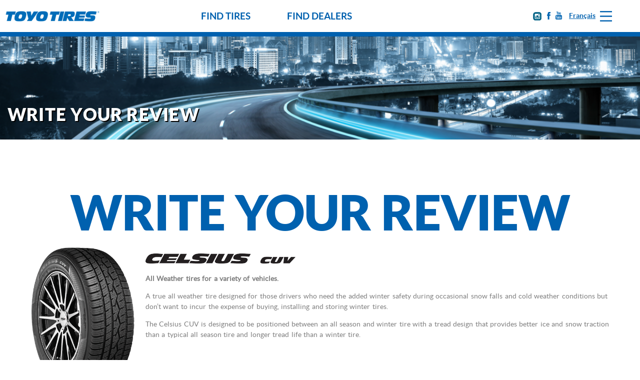

--- FILE ---
content_type: text/html; charset=utf-8
request_url: https://www.toyotires.ca/product-review?rid=MjgxODM=
body_size: 32907
content:
<!DOCTYPE html>
<html lang="en" dir="ltr" prefix="content: http://purl.org/rss/1.0/modules/content/ dc: http://purl.org/dc/terms/ foaf: http://xmlns.com/foaf/0.1/ og: http://ogp.me/ns# rdfs: http://www.w3.org/2000/01/rdf-schema# sioc: http://rdfs.org/sioc/ns# sioct: http://rdfs.org/sioc/types# skos: http://www.w3.org/2004/02/skos/core# xsd: http://www.w3.org/2001/XMLSchema# schema: http://schema.org/">
    <head>
        <meta http-equiv="Content-Type" content="text/html; charset=utf-8" />
<link rel="shortcut icon" href="https://www.toyotires.ca/sites/all/themes/toyo_tires/images/icons/favicon.ico" type="image/vnd.microsoft.icon" />
<meta name="generator" content="Drupal 7 (https://www.drupal.org)" />
<link rel="canonical" href="https://www.toyotires.ca/product-review" />
<link rel="shortlink" href="https://www.toyotires.ca/product-review" />
<meta name="twitter:card" content="summary" />
<meta name="twitter:url" content="https://www.toyotires.ca/product-review" />
<meta name="twitter:title" content="Write your review" />
<meta name="dcterms.title" content="Write your review" />
<meta name="dcterms.type" content="Text" />
<meta name="dcterms.format" content="text/html" />
<meta name="dcterms.identifier" content="https://www.toyotires.ca/product-review" />
        <title>Write your review | Toyo Tires Canada</title>
        
        <style>
            .cky-consent-bar {
                display : none !important;
            }
        </style>
        <style type="text/css" media="all">
@import url("https://www.toyotires.ca/modules/system/system.base.css?t6mmu8");
@import url("https://www.toyotires.ca/modules/system/system.menus.css?t6mmu8");
@import url("https://www.toyotires.ca/modules/system/system.messages.css?t6mmu8");
@import url("https://www.toyotires.ca/modules/system/system.theme.css?t6mmu8");
</style>
<style type="text/css" media="all">
@import url("https://www.toyotires.ca/misc/ui/jquery.ui.core.css?t6mmu8");
@import url("https://www.toyotires.ca/misc/ui/jquery.ui.theme.css?t6mmu8");
@import url("https://www.toyotires.ca/misc/ui/jquery.ui.accordion.css?t6mmu8");
</style>
<style type="text/css" media="all">
@import url("https://www.toyotires.ca/sites/all/modules/contrib/calendar/css/calendar_multiday.css?t6mmu8");
@import url("https://www.toyotires.ca/modules/comment/comment.css?t6mmu8");
@import url("https://www.toyotires.ca/modules/field/theme/field.css?t6mmu8");
@import url("https://www.toyotires.ca/modules/node/node.css?t6mmu8");
@import url("https://www.toyotires.ca/sites/all/modules/contrib/picture/picture_wysiwyg.css?t6mmu8");
@import url("https://www.toyotires.ca/modules/search/search.css?t6mmu8");
@import url("https://www.toyotires.ca/modules/user/user.css?t6mmu8");
@import url("https://www.toyotires.ca/sites/all/modules/contrib/views/css/views.css?t6mmu8");
@import url("https://www.toyotires.ca/sites/all/modules/contrib/media/modules/media_wysiwyg/css/media_wysiwyg.base.css?t6mmu8");
</style>
<style type="text/css" media="all">
@import url("https://www.toyotires.ca/sites/all/modules/contrib/colorbox/styles/plain/colorbox_style.css?t6mmu8");
@import url("https://www.toyotires.ca/sites/all/modules/contrib/ctools/css/ctools.css?t6mmu8");
@import url("https://www.toyotires.ca/sites/all/modules/contrib/panels/css/panels.css?t6mmu8");
</style>
<link type="text/css" rel="stylesheet" href="https://cdnjs.cloudflare.com/ajax/libs/font-awesome/4.4.0/css/font-awesome.min.css" media="all" />
<style type="text/css" media="all">
@import url("https://www.toyotires.ca/sites/all/modules/contrib/tb_megamenu/css/bootstrap.css?t6mmu8");
@import url("https://www.toyotires.ca/sites/all/modules/contrib/tb_megamenu/css/base.css?t6mmu8");
@import url("https://www.toyotires.ca/sites/all/modules/contrib/tb_megamenu/css/default.css?t6mmu8");
@import url("https://www.toyotires.ca/sites/all/modules/contrib/tb_megamenu/css/compatibility.css?t6mmu8");
</style>
<style type="text/css" media="all">
<!--/*--><![CDATA[/*><!--*/
.tb-megamenu.animate .mega > .mega-dropdown-menu,.tb-megamenu.animate.slide .mega > .mega-dropdown-menu > div{transition-delay:100ms;-webkit-transition-delay:100ms;-ms-transition-delay:100ms;-o-transition-delay:100ms;transition-duration:400ms;-webkit-transition-duration:400ms;-ms-transition-duration:400ms;-o-transition-duration:400ms;}

/*]]>*/-->
</style>
<style type="text/css" media="all">
@import url("https://www.toyotires.ca/sites/all/modules/contrib/responsive_menus/styles/responsive_menus_simple/css/responsive_menus_simple.css?t6mmu8");
</style>
<style type="text/css" media="all">
<!--/*--><![CDATA[/*><!--*/
.tb-megamenu.animate .mega > .mega-dropdown-menu,.tb-megamenu.animate.slide .mega > .mega-dropdown-menu > div{transition-delay:100ms;-webkit-transition-delay:100ms;-ms-transition-delay:100ms;-o-transition-delay:100ms;transition-duration:400ms;-webkit-transition-duration:400ms;-ms-transition-duration:400ms;-o-transition-duration:400ms;}

/*]]>*/-->
</style>
<style type="text/css" media="all">
@import url("https://www.toyotires.ca/modules/locale/locale.css?t6mmu8");
</style>
<style type="text/css" media="all">
@import url("https://www.toyotires.ca/sites/all/themes/toyo_tires/css/normalize.css?t6mmu8");
@import url("https://www.toyotires.ca/sites/all/themes/toyo_tires/css/font.css?t6mmu8");
@import url("https://www.toyotires.ca/sites/all/themes/toyo_tires/css/default.css?t6mmu8");
@import url("https://www.toyotires.ca/sites/all/themes/toyo_tires/css/layout.css?t6mmu8");
@import url("https://www.toyotires.ca/sites/all/themes/toyo_tires/css/style.css?t6mmu8");
@import url("https://www.toyotires.ca/sites/all/themes/toyo_tires/css/megamenu.css?t6mmu8");
</style>
<style type="text/css" media="print">
@import url("https://www.toyotires.ca/sites/all/themes/toyo_tires/css/print.css?t6mmu8");
</style>
<script type="text/javascript" defer="defer" src="https://www.toyotires.ca/sites/default/files/google_tag/tag_manager/google_tag.script.js?t6mmu8"></script>
<script type="text/javascript" src="https://www.toyotires.ca/misc/jquery.js?v=1.4.4"></script>
<script type="text/javascript" src="https://www.toyotires.ca/misc/jquery-extend-3.4.0.js?v=1.4.4"></script>
<script type="text/javascript" src="https://www.toyotires.ca/misc/jquery-html-prefilter-3.5.0-backport.js?v=1.4.4"></script>
<script type="text/javascript" src="https://www.toyotires.ca/misc/jquery.once.js?v=1.2"></script>
<script type="text/javascript" src="https://www.toyotires.ca/misc/drupal.js?t6mmu8"></script>
<script type="text/javascript" src="https://www.toyotires.ca/misc/ui/jquery.ui.core.min.js?v=1.8.7"></script>
<script type="text/javascript" src="https://www.toyotires.ca/misc/ui/jquery.ui.widget.min.js?v=1.8.7"></script>
<script type="text/javascript" src="https://www.toyotires.ca/misc/ui/jquery.ui.accordion.min.js?v=1.8.7"></script>
<script type="text/javascript">
<!--//--><![CDATA[//><!--
document.createElement( "picture" );
//--><!]]>
</script>
<script type="text/javascript" src="https://www.toyotires.ca/sites/all/modules/contrib/jquery_ui_filter/jquery_ui_filter.js?t6mmu8"></script>
<script type="text/javascript" src="https://www.toyotires.ca/sites/all/libraries/colorbox/jquery.colorbox-min.js?t6mmu8"></script>
<script type="text/javascript" src="https://www.toyotires.ca/sites/all/modules/contrib/colorbox/js/colorbox.js?t6mmu8"></script>
<script type="text/javascript" src="https://www.toyotires.ca/sites/all/modules/contrib/colorbox/styles/plain/colorbox_style.js?t6mmu8"></script>
<script type="text/javascript" src="https://www.toyotires.ca/sites/all/modules/contrib/colorbox/js/colorbox_load.js?t6mmu8"></script>
<script type="text/javascript" src="https://www.toyotires.ca/sites/all/modules/contrib/colorbox/js/colorbox_inline.js?t6mmu8"></script>
<script type="text/javascript" src="https://www.toyotires.ca/sites/all/modules/contrib/jquery_ui_filter/accordion/jquery_ui_filter_accordion.js?t6mmu8"></script>
<script type="text/javascript" src="https://www.toyotires.ca/sites/all/modules/contrib/tb_megamenu/js/tb-megamenu-frontend.js?t6mmu8"></script>
<script type="text/javascript" src="https://www.toyotires.ca/sites/all/modules/contrib/tb_megamenu/js/tb-megamenu-touch.js?t6mmu8"></script>
<script type="text/javascript" src="https://www.toyotires.ca/sites/all/modules/contrib/responsive_menus/styles/responsive_menus_simple/js/responsive_menus_simple.js?t6mmu8"></script>
<script type="text/javascript" src="https://www.toyotires.ca/sites/all/themes/toyo_tires/js/accordion.js?t6mmu8"></script>
<script type="text/javascript" src="https://www.toyotires.ca/sites/all/themes/toyo_tires/js/tire_finder_remote.js?t6mmu8"></script>
<script type="text/javascript" src="https://www.toyotires.ca/sites/all/modules/contrib/ctools/js/jump-menu.js?t6mmu8"></script>
<script type="text/javascript" src="https://www.toyotires.ca/sites/all/themes/toyo_tires/js/build/scripts.js?t6mmu8"></script>
<script type="text/javascript" src="https://www.toyotires.ca/sites/all/themes/toyo_tires/js/build/modernizr.js?t6mmu8"></script>
<script type="text/javascript" src="https://www.toyotires.ca/sites/all/themes/toyo_tires/js/blog_archive.js?t6mmu8"></script>
<script type="text/javascript">
<!--//--><![CDATA[//><!--
jQuery.extend(Drupal.settings, {"basePath":"\/","pathPrefix":"","setHasJsCookie":0,"ajaxPageState":{"theme":"toyo_tires","theme_token":"c-sFZC3USuq2df1H66Ak3eYbpiuemBmaH7tQUslO2cs","js":{"sites\/all\/modules\/contrib\/picture\/picturefill2\/picturefill.min.js":1,"sites\/all\/modules\/contrib\/picture\/picture.min.js":1,"0":1,"1":1,"https:\/\/www.toyotires.ca\/sites\/default\/files\/google_tag\/tag_manager\/google_tag.script.js":1,"misc\/jquery.js":1,"misc\/jquery-extend-3.4.0.js":1,"misc\/jquery-html-prefilter-3.5.0-backport.js":1,"misc\/jquery.once.js":1,"misc\/drupal.js":1,"misc\/ui\/jquery.ui.core.min.js":1,"misc\/ui\/jquery.ui.widget.min.js":1,"misc\/ui\/jquery.ui.accordion.min.js":1,"2":1,"sites\/all\/modules\/contrib\/jquery_ui_filter\/jquery_ui_filter.js":1,"sites\/all\/libraries\/colorbox\/jquery.colorbox-min.js":1,"sites\/all\/modules\/contrib\/colorbox\/js\/colorbox.js":1,"sites\/all\/modules\/contrib\/colorbox\/styles\/plain\/colorbox_style.js":1,"sites\/all\/modules\/contrib\/colorbox\/js\/colorbox_load.js":1,"sites\/all\/modules\/contrib\/colorbox\/js\/colorbox_inline.js":1,"sites\/all\/modules\/contrib\/jquery_ui_filter\/accordion\/jquery_ui_filter_accordion.js":1,"sites\/all\/modules\/contrib\/tb_megamenu\/js\/tb-megamenu-frontend.js":1,"sites\/all\/modules\/contrib\/tb_megamenu\/js\/tb-megamenu-touch.js":1,"sites\/all\/modules\/contrib\/responsive_menus\/styles\/responsive_menus_simple\/js\/responsive_menus_simple.js":1,"sites\/all\/themes\/toyo_tires\/js\/accordion.js":1,"sites\/all\/themes\/toyo_tires\/js\/tire_finder_remote.js":1,"sites\/all\/modules\/contrib\/ctools\/js\/jump-menu.js":1,"sites\/all\/themes\/toyo_tires\/js\/build\/scripts.js":1,"sites\/all\/themes\/toyo_tires\/js\/build\/modernizr.js":1,"sites\/all\/themes\/toyo_tires\/js\/blog_archive.js":1},"css":{"modules\/system\/system.base.css":1,"modules\/system\/system.menus.css":1,"modules\/system\/system.messages.css":1,"modules\/system\/system.theme.css":1,"misc\/ui\/jquery.ui.core.css":1,"misc\/ui\/jquery.ui.theme.css":1,"misc\/ui\/jquery.ui.accordion.css":1,"sites\/all\/modules\/contrib\/calendar\/css\/calendar_multiday.css":1,"modules\/comment\/comment.css":1,"modules\/field\/theme\/field.css":1,"modules\/node\/node.css":1,"sites\/all\/modules\/contrib\/picture\/picture_wysiwyg.css":1,"modules\/search\/search.css":1,"modules\/user\/user.css":1,"sites\/all\/modules\/contrib\/views\/css\/views.css":1,"sites\/all\/modules\/contrib\/media\/modules\/media_wysiwyg\/css\/media_wysiwyg.base.css":1,"sites\/all\/modules\/contrib\/colorbox\/styles\/plain\/colorbox_style.css":1,"sites\/all\/modules\/contrib\/ctools\/css\/ctools.css":1,"sites\/all\/modules\/contrib\/panels\/css\/panels.css":1,"https:\/\/cdnjs.cloudflare.com\/ajax\/libs\/font-awesome\/4.4.0\/css\/font-awesome.min.css":1,"sites\/all\/modules\/contrib\/tb_megamenu\/css\/bootstrap.css":1,"sites\/all\/modules\/contrib\/tb_megamenu\/css\/base.css":1,"sites\/all\/modules\/contrib\/tb_megamenu\/css\/default.css":1,"sites\/all\/modules\/contrib\/tb_megamenu\/css\/compatibility.css":1,"0":1,"sites\/all\/modules\/contrib\/responsive_menus\/styles\/responsive_menus_simple\/css\/responsive_menus_simple.css":1,"1":1,"modules\/locale\/locale.css":1,"sites\/all\/themes\/toyo_tires\/css\/normalize.css":1,"sites\/all\/themes\/toyo_tires\/css\/font.css":1,"sites\/all\/themes\/toyo_tires\/css\/default.css":1,"sites\/all\/themes\/toyo_tires\/css\/layout.css":1,"sites\/all\/themes\/toyo_tires\/css\/style.css":1,"sites\/all\/themes\/toyo_tires\/css\/megamenu.css":1,"sites\/all\/themes\/toyo_tires\/css\/print.css":1}},"colorbox":{"opacity":"0.85","current":"{current} of {total}","previous":"\u00ab Prev","next":"Next \u00bb","close":"Close","maxWidth":"98%","maxHeight":"98%","fixed":true,"mobiledetect":true,"mobiledevicewidth":"480px","specificPagesDefaultValue":"admin*\nimagebrowser*\nimg_assist*\nimce*\nnode\/add\/*\nnode\/*\/edit\nprint\/*\nprintpdf\/*\nsystem\/ajax\nsystem\/ajax\/*"},"jQueryUiFilter":{"disabled":0,"accordionHeaderTag":"h3","accordionOptions":{"active":0,"animated":"slide","autoHeight":"true","clearStyle":"false","collapsible":"false","event":"click","scrollTo":0,"history":"false"}},"better_exposed_filters":{"views":{"tire_category_menus":{"displays":{"block_1":{"filters":[]},"block_4":{"filters":[]},"block_6":{"filters":[]},"block_10":{"filters":[]},"block_2":{"filters":[]},"block_5":{"filters":[]},"block_9":{"filters":[]}}},"medium_commercial_truck":{"displays":{"block_1":{"filters":[]}}},"tweets_block":{"displays":{"block":{"filters":[]}}},"content_bottom":{"displays":{"block":{"filters":[]},"block_1":{"filters":[]}}},"toyo_tires_worldwide_jump_menu":{"displays":{"block":{"filters":[]}}},"front_page_video_slider":{"displays":{"block":{"filters":[]}}}}},"urlIsAjaxTrusted":{"\/sitemap_index_15.xml":true,"\/product-review?rid=MjgxODM=":true},"picture":{"mappings":[["Banners","banners"],["Slideshows","slideshows"],["main_picture","main_picture"],["Not Set","not_set"]],"label":"Image size (required)"},"responsive_menus":[{"toggler_text":"\u2630","selectors":["#main-menu","#block-menu-menu-main-nav"],"media_size":"979","media_unit":"px","absolute":"1","remove_attributes":"1","responsive_menus_style":"responsive_menus_simple"}]});
//--><!]]>
</script>
        <!-- OneTrust Cookies Consent Notice start for toyotires.ca -->
        
        <!-- Meru Date Cookie Consent Banner and Cookie AutoBlocking -->

        <script src="https://ccm.merudata.app/assets/c2fc797c-dcf6-4cbb-b76b-ce44d86ac159/ccmconfig.js"></script>
        
        <script src="https://ccm.merudata.app/assets/c2fc797c-dcf6-4cbb-b76b-ce44d86ac159/ccm.min.js"></script>
        
        <script type="text/javascript">

          let intervalId = setInterval(function () {

          if (typeof meruCookieManager !== 'undefined') {

            if (jQuery('body').hasClass('i18n-fr'))

            {

              meruCookieManager.updateLanguage('fr');

            }

            else{

              meruCookieManager.updateLanguage('en');

            }

            jQuery('#meru-cc--main').show().css('display', 'block');

            clearInterval(intervalId);

           }

          }, 2000);

        </script>
        
        <!--<script type="text/javascript">-->
        <!--setTimeout(function() {-->
        <!--    if (jQuery('body').hasClass('i18n-fr')) {-->
        <!--        meruCookieManager.updateLanguage('fr');-->
        <!--    }-->
        <!--    jQuery('#meru-cc--main').show().css('display', 'block');-->
        <!--}, 2000);-->
        <!--</script>-->
        
        <link rel="stylesheet" href="https://ccm.merudata.app/assets/c2fc797c-dcf6-4cbb-b76b-ce44d86ac159/ccm.min.css" media="print" onload="this.media='all'">
        <!-- End Meru Date Cookie Consent Banner and Cookie AutoBlocking -->
        <!-- OneTrust Cookies Consent Notice end for toyotires.ca -->
        
        <!-- Google Tag Manager -->
        <script>(function(w,d,s,l,i){w[l]=w[l]||[];w[l].push({'gtm.start':
        new Date().getTime(),event:'gtm.js'});var f=d.getElementsByTagName(s)[0],
        j=d.createElement(s),dl=l!='dataLayer'?'&l='+l:'';j.async=true;j.src=
        'https://www.googletagmanager.com/gtm.js?id='+i+dl;f.parentNode.insertBefore(j,f);
        })(window,document,'script','dataLayer','GTM-5JZT53B');</script>
        <!-- End Google Tag Manager -->
  
        <!-- Global site tag (gtag.js) - Google Analytics -->
        <script async src="https://www.googletagmanager.com/gtag/js?id=G-G341FM22C1"></script>
        <script>
        window.dataLayer = window.dataLayer || [];
        function gtag(){dataLayer.push(arguments);}
            gtag('js', new Date());
            gtag('config', 'G-G341FM22C1');
        </script>
        <meta name="viewport" content="width=device-width, initial-scale=1.0, maximum-scale=1.0, user-scalable=0" />
    </head>
    <body class="html not-front not-logged-in no-sidebars page-product-review i18n-en role-anonymous-user with-subnav page-product-review section-product-review" >
        <div id="skip">
        <!--<a href="#content"></a>-->
        </div>
          <noscript aria-hidden="true"><iframe src="https://www.googletagmanager.com/ns.html?id=GTM-5JZT53B" height="0" width="0" style="display:none;visibility:hidden"></iframe></noscript>
        
<div id="page" class="page with-navigation">

  <!-- ______________________ HEADER _______________________ -->

  <header id="header">
      
    <div class="header-background">
            <div id="page-title-header">
        <div class="container">
          <h1 id="page-title" class="title">Write your review</h1>
                  </div>
      </div>
    </div>
    <div class="header-overlay">
      <div class="header-overlay-background">
        <div class="container">
          <div class="header-top-half">
                          <div class="site-logo">
                <a href="/"
                   title="Home" rel="home" id="logo">
                  <img src="https://www.toyotires.ca/sites/all/themes/toyo_tires/images/toyo-logo-web-EN.png" alt="Home"/>
                </a>
              </div>
            
            <div class="firstMenu2">
  <!-- <button data-target=".firstDrop2" class="btn btn-navbar tb-megamenu-button menuIstance-processed" type="button" style="right: 46px;" id="firstDrop2">
  <i class="fa fa-reorder"></i>
  </button> -->
  <div class="tire-finder-drop-wrapper">
  <input data-target=".firstDrop2" class="tire-finder-drop" type="button" style="right: 46px;" id="firstDrop2">
  <i class="fa fa-reorder"></i>
  </div>
  
  <a href="javascript:void(0)" class="src-tb" data-class="src-mnu1">FIND TIRES</a>
  <a href="javascript:void(0)" class="src-tb" data-class="src-mnu2">FIND DEALERS</a>
  <div class="firstDrop2 src-mnu1 close">

      
      <div class="container">
          <div class="menuNewModify">
              <span class="menuClosenew">X</span>
              <div class="menuNewLft">
                  <h3>Find your Tires</h3>
                  <h5>
                                        <a href="/tire-finder/vechicle">BY VEHICLE &#8250;</a>
                                      </h5>
                  <p>Tell us what you drive and compare tires that fit.</p>
                  <br/>
                  <h5>
                                        <a href="/tire-finder/size">BY SIZE &#8250; </a>
                                      </h5>
                  <p>Search by tire size and compare your favorites.</p>
                  <!-- <br/>
                  <h5><a href="">By Rim And Overall Diameter</a></h5>
                  <p>Search by tire size and compare your favorites.</p> -->
                  
              </div>
              <div class="menuNewRgt">
                  <h3>Browse tires by</h3>
                  <div class="menuNewSub">
                                          <div class="menuNewChild">
                          <h5>Vehicle Type</h5>
                                                    <p><a href="/tires/passenger-car-minivan-tires">Passenger Car and Minivan &#8250; </a></p>
                                                    <p><a href="/tires/cuv-suv-tires">Crossover and SUV &#8250; </a></p>
                                                    <p><a href="/tires/light-truck">Light Truck Tires &#8250; </a></p>
                                                    <p><a href="/tires/competition-tires">Competition tires &#8250; </a></p>
                                                    <p><a href="/tires/commercial/medium-truck">Commercial Medium Truck &#8250; </a></p>
                                                    <p><a href="/tires/commercial/light-truck">Commercial Light Truck &#8250; </a></p>
                          <!-- <p><a href="">Commercial Truck ›</a></p> -->
                      </div>
                                          <!-- <div class="menuNewChild">
                          <h5>PRODUCT LINE</h5>
                          <p><a href="">Open Country ›</a></p>
                          <p><a href="">Proxes ›</a></p>
                          <p><a href="">Extensa ›</a></p>
                          <p><a href="">Celsius ›</a></p>
                          <p><a href="">Observe ›</a></p>
                          <p><a href="">M-line ›</a></p>
                          <p><a href="">H-line ›</a></p>
                      </div> -->
                                          <div class="menuNewChild nc3">
                          <h5>Tire Use</h5>
                                                    <p><a href="/tires/all-weather-tires">All Weather Tires &#8250; </a></p>
                                                    <p><a href="/tires/winter-tires">Winter Tires &#8250; </a></p>
                                                    <p><a href="/tires/commercial/medium-truck">Commercial &#8250; </a></p>
                                                    <p><a href="/tires/all-season">All Season &#8250; </a></p>
                                                    <p><a href="/tires/all-season-performance">All Season Performance &#8250; </a></p>
                                                    <p><a href="/tires/summer-performance">Summer Performance &#8250; </a></p>
                                                </div>
                                      </div>
              </div>
          </div>
      </div>
      
  </div>
  <div class="firstDrop2 src-mnu2 close">
    <div class="dealer-src-wrapper">
      <div class="dealer-src-post_city">
        <p>By postal code</p>
        <form class="postal-search-form" action="/product-review?rid=MjgxODM=" method="post" id="toyo-dealer-locator-search-postal-form" accept-charset="UTF-8"><div><div class="form-item form-type-textfield form-item-distance-postal-code">
  <label for="edit-distance-postal-code">Postal Code </label>
 <input type="text" id="edit-distance-postal-code" name="distance[postal_code]" value="" size="10" maxlength="10" class="form-text" />
</div>
<div class="form-item form-type-select form-item-distance-search-distance">
  <label for="edit-distance-search-distance">Proximity </label>
 <select id="edit-distance-search-distance" name="distance[search_distance]" class="form-select"><option value="10" selected="selected">10 km</option><option value="25">25 km</option><option value="50">50 km</option><option value="100">100 km</option><option value="250">250 km</option></select>
</div>
<input type="hidden" name="distance[search_units]" value="km" />
<input type="hidden" name="distance_op" value="dist" />
<input type="submit" id="edit-submit--2" name="op" value="Locate" class="form-submit" /><input type="hidden" name="form_build_id" value="form-uUu1fRrKPzg0uEx-n3gfNjtoP4Pwvhs2hOH7nSawur0" />
<input type="hidden" name="form_id" value="toyo_dealer_locator_search_postal_form" />
</div></form>      </div>
      <div class="dealer-src-post_city">
        <p>By city</p>
        <form action="/product-review?rid=MjgxODM=" method="post" id="toyo-dealer-locator-search-city-form" accept-charset="UTF-8"><div><div class="form-item form-type-textfield form-item-distance-city">
  <label for="edit-distance-city">City </label>
 <input type="text" id="edit-distance-city" name="distance[city]" value="" size="20" maxlength="30" class="form-text" />
</div>
<div class="form-item form-type-select form-item-distance-province">
  <label for="edit-distance-province">Province </label>
 <select id="edit-distance-province" name="distance[province]" class="form-select"><option value="BC">British Columbia</option><option value="AB">Alberta</option><option value="SK">Saskatchewan</option><option value="MB">Manitoba</option><option value="ON">Ontario</option><option value="QC">Quebec</option><option value="NL">Newfoundland and Labrador</option><option value="NS">Nova Scotia</option><option value="PE">Prince Edward island</option><option value="NB">New Brunswick</option><option value="YT">Yukon</option><option value="NT">Northwest Territories</option><option value="NV">Nunavut</option></select>
</div>
<input type="submit" id="edit-submit--3" name="op" value="Locate" class="form-submit" /><input type="hidden" name="form_build_id" value="form-nmG1fD2b9JxcJy6DmLbk93bIKf6_Zggoon_WxW0Nabw" />
<input type="hidden" name="form_id" value="toyo_dealer_locator_search_city_form" />
</div></form>      </div>
    </div>
  </div>
  
</div>

<div class="commercial-sub-items" style="display: none;">
<div class="view view-medium-commercial-truck view-id-medium_commercial_truck view-display-id-block_1 view-dom-id-e59352b6f41d6eedd23dedbed935724a">
        
  
  
      <div class="view-content">
        <div class="views-row views-row-1 views-row-odd views-row-first">
      
  <div class="views-field views-field-name">        <span class="field-content"><a href="/tires/all-position-tires">All Position Tires</a></span>  </div>  
  <div class="views-field views-field-description">        <div class="field-content"><p>Built to deliver high mileage, even tire wear and exceptional ride quality on the trailer axle.</p></div>  </div>  
  <div class="views-field views-field-name-1">        <span class="field-content"><a href="/tires/all-position-tires">View All Tires <span class="cta_anchor"></span></a></span>  </div>  </div>
  <div class="views-row views-row-2 views-row-even">
      
  <div class="views-field views-field-name">        <span class="field-content"><a href="/tires/trailer-position-tires">Trailer Position Tires</a></span>  </div>  
  <div class="views-field views-field-description">        <div class="field-content"><p>Toyo commercial tires are built tough to give any fleet owner the advantage of lower operating costs and dependability.</p></div>  </div>  
  <div class="views-field views-field-name-1">        <span class="field-content"><a href="/tires/trailer-position-tires">View All Tires <span class="cta_anchor"></span></a></span>  </div>  </div>
  <div class="views-row views-row-3 views-row-odd">
      
  <div class="views-field views-field-name">        <span class="field-content"><a href="/tires/drive-axle-position-tires">Drive-axle Position Tires</a></span>  </div>  
  <div class="views-field views-field-description">        <div class="field-content"><p>Built to suit your needs for regional or long haul operations.</p></div>  </div>  
  <div class="views-field views-field-name-1">        <span class="field-content"><a href="/tires/drive-axle-position-tires">View All Tires <span class="cta_anchor"></span></a></span>  </div>  </div>
  <div class="views-row views-row-4 views-row-even views-row-last">
      
  <div class="views-field views-field-name">        <span class="field-content"><a href="/tires/on-off-road-tires">On-Off Road Tires</a></span>  </div>  
  <div class="views-field views-field-description">        <div class="field-content"><p>An excellent match for construction, logging, and refuse-type vehicles.</p></div>  </div>  
  <div class="views-field views-field-name-1">        <span class="field-content"><a href="/tires/on-off-road-tires">View All Tires <span class="cta_anchor"></span></a></span>  </div>  </div>
    </div>
  
  
  
  
  
  
</div></div>

<script>
    jQuery(document).ready(function($) {
        $(".firstMenu2 a.src-tb").click(function(){
          var cls = $(this).attr('data-class');
          $('.firstDrop2').slideUp();
          $('.firstMenu2 a.src-tb').removeClass('act');

          if ($('#block-tb_megamenu-menu-main-nav .tb-megamenu-menu-main-nav button.tb-megamenu-button').hasClass('crossBtn')) {
            $('#block-tb_megamenu-menu-main-nav .tb-megamenu-menu-main-nav button.tb-megamenu-button').trigger('click');
          }

          if ($('.' + cls).hasClass('close')) {
            $("." + cls).slideDown("fast");
            $(".firstDrop2").removeClass("open").addClass('close');
            $("." + cls).removeClass("close").addClass('open');
            $(this).addClass('act');
          } else {
            $("." + cls).removeClass("open").addClass('close');
            $(this).removeClass('act');
          }
        });

        $('.menuClosenew').live('click', function() {
          $('.firstMenu2 .src-tb:eq(0)').trigger('click');
        });

        // $('#block-tb_megamenu-menu-main-nav #tb-megamenu-menu-main-nav  button.tb-megamenu-button').click(function() {
        //   $('.firstDrop2').slideUp();
        //   $('.firstMenu2 a.src-tb').removeClass('act');
        // });

        var mnu = $('.main-menu .mega-dropdown-inner ul.tb-megamenu-subnav:eq(0)');
        $('.pageSec1 .pgRight').html(mnu);
        // $('.pageSec1 .pgRight ul li a').attr('href', 'javascript:void(0)');
        $('.pageSec1 .pgRight ul.tb-megamenu-subnav .view-header').remove();
        $('.pageSec1 .pgRight ul.tb-megamenu-subnav .product-image, .pageSec1 .pgRight ul.tb-megamenu-subnav .views-field-field-image').remove();
        // $('.main-menu ul.tb-megamenu-nav li:eq(0)').remove();

        if ($(window).width() > 979) {
          $('.main-menu ul.tb-megamenu-nav').html($('#footer .block-inner .content > ul.menu').html()).addClass('header-nav-menu');
        } else {
          $('.main-menu ul.tb-megamenu-nav').html($('#footer .block-inner .content > ul.rm-removed').html()).addClass('header-nav-menu');
        }
        
        // $('.main-menu ul.tb-megamenu-nav li.first').remove();
        
        setTimeout(function() {
           $('.pageSec1 .pgRight ul li.level-2').each(function(i) {
              $('.pageSec1 .pgRight ul li.level-2:eq(' + i + ') div.nav-child').insertAfter($('.pageSec1 .pgRight ul li.level-2:eq(' + i + ')'));
           });
           $('.pageSec1 .pgRight ul li.level-2:last').next('div.nav-child').next('div.nav-child').addClass('commercial-sub');
           $('.pageSec1 .pgRight ul li.level-2:last').next('div.nav-child').next('div.nav-child').next('div.nav-child').addClass('commercial-sub');
        
           $('.pageSec1 .pgRight ul li.level-2').mouseover(function() {
              $('.pageSec1 .pgRight ul div.nav-child').hide();
              $('.pageSec1 .pgRight ul li.level-2 a.dropdown-toggle').removeClass('active');
              $(this).next('div.nav-child').show();
              $(this).find('a.dropdown-toggle').addClass('active');
              $('.pageSec1 .pgRight ul .tb-megamenu-column-inner ul li.level-3').removeClass('nav-active');
              if ($(this).find('a').attr('href').indexOf('/commercial') != -1 || $(this).find('a').attr('href').indexOf('/pneus-de-camion-moyen') != -1) {
                $('.pageSec1 .pgRight ul .tb-megamenu-column-inner ul li.level-3:eq(0)').addClass('nav-active');
                $('.pageSec1 .pgRight ul li.level-2:last').next('div.nav-child').next('div.nav-child').next('div.nav-child').show();
              }
           });
        var pageURL = window.location.href;
           $('.pageSec1 .pgRight ul .tb-megamenu-column-inner ul li.level-3').mouseover(function() {
              // $('.pageSec1 .pgRight ul div.nav-child').hide();
              $('.pageSec1 .pgRight ul .tb-megamenu-column-inner ul li.level-3').removeClass('nav-active');
              $(this).addClass('nav-active');
			 // if(pageURL.includes('/fr/') == true){
                  if ($(this).index() == 1) {
                    $('.pageSec1 .pgRight ul li.level-2:last').next('div.nav-child').next('div.nav-child').next('div.nav-child').hide();
                    $('.pageSec1 .pgRight ul li.level-2:last').next('div.nav-child').next('div.nav-child').show();
                  } else if ($(this).index() == 0) {
                    $('.pageSec1 .pgRight ul li.level-2:last').next('div.nav-child').next('div.nav-child').hide();
                    $('.pageSec1 .pgRight ul li.level-2:last').next('div.nav-child').next('div.nav-child').next('div.nav-child').show();
                  }
			 // }else{
			 //     if ($(this).index() == 1) {
    //                 $('.pageSec1 .pgRight ul li.level-2:last').next('div.nav-child').next('div.nav-child').next('div.nav-child').show();
    //                 $('.pageSec1 .pgRight ul li.level-2:last').next('div.nav-child').next('div.nav-child').hide();
    //               } else if ($(this).index() == 0) {
    //                 $('.pageSec1 .pgRight ul li.level-2:last').next('div.nav-child').next('div.nav-child').show();
    //                 $('.pageSec1 .pgRight ul li.level-2:last').next('div.nav-child').next('div.nav-child').next('div.nav-child').hide();
    //               }
			 // }
           });

           if ($(window).width() > 991) {
             $('.pageSec1 .pgRight ul li.level-2:eq(0) a').addClass('active');
             $('.pageSec1 .pgRight ul.level-1 div.nav-child:eq(0)').show();
           }
           
           // $('.pageSec1 .pgRight ul li.level-2 a').attr('href', 'javascript:void(0)');
           $('#tire-seach-tab-2 select').removeAttr('style');

          // $('.main-menu ul.tb-megamenu-nav li.first').remove();

           var src_form = $('#block-search-form .block-inner .content').html();
           src_form = '<div class="header-src-form">' + src_form + '</div>';
           // $('.main-menu ul.tb-megamenu-nav li:last').prepend(src_form);
           $('.main-menu ul.tb-megamenu-nav li:last').append(src_form);
           $('.main-menu ul.tb-megamenu-nav li:last a').attr('target', '_blank');

           var comm = '<div class="tb-megamenu-submenu dropdown-menu mega-dropdown-menu nav-child commercial-sub"><div class="mega-dropdown-inner">' + $('.commercial-sub-items').html() + "</div></div>";
           
           
           if(pageURL.includes('/fr') == false){
               $(comm).insertAfter($('.pageSec1 .pgRight ul li.level-2:last').next('div.nav-child').next('div.nav-child').next('div.nav-child'));
               $('.pageSec1 .pgRight ul li.level-2:last').next('div.nav-child').next('div.nav-child').remove()
           }else{
               $(comm).insertAfter($('.pageSec1 .pgRight ul li.level-2:last').next('div.nav-child').next('div.nav-child'));
           }
           $('.commercial-sub-items').remove();
        }, 2000);

        $('.src-more a').click(function() {
          if (!$(this).hasClass('active')) {
              $('.crossSrc').trigger('click');
		          $('.crossSrc2').trigger('click');
          }

          $('.src-more a').removeClass('active');
          $('#tire-seach-tab-1, #tire-seach-tab-2').attr('style', 'display: none!important;')
          $(this).addClass('active');
          var id = $(this).attr('data-target');
          $('#' + id).removeAttr('style');
        });

        $('.tb-megamenu-menu-main-nav').prepend($('.tire-finder-drop-wrapper'));

        $('.crossSrc').bind('click', function() {
          $(this).hide();
          $('#year_lf, #make_lf, #model_lf, #option_lf').removeClass('active active2');
          $('#make_lf, #model_lf, #option_lf').attr( "disabled", true );
          $('#year_lf option:first').html($('#year_lf').attr('firstlabel'));
          $('#make_lf option:first').html($('#make_lf').attr('firstlabel'));
          $('#model_lf option:first').html($('#model_lf').attr('firstlabel'));
          $('#option_lf option:first').html($('#option_lf').attr('firstlabel'));
	      $('.src-val').empty().hide();
          $('.pageSec1').show();	
		})
		$('.crossSrc2').bind('click', function(){
          $('#section_lf, #aspect_lf, #diameter_lf').removeClass('active active2');
          $('#aspect_lf, #diameter_lf').attr( "disabled", true );
          $('#section_lf option:first').html($('#section_lf').attr('firstlabel'));
          $('#aspect_lf option:first').html($('#aspect_lf').attr('firstlabel'));
          $('#diameter_lf option:first').html($('#diameter_lf').attr('firstlabel'));
          $('.src-val').empty().hide();
          $('.pageSec1').show();
        });

    $('#firstDrop2').click(function() {
      if ($('#block-tb_megamenu-menu-main-nav .tb-megamenu-menu-main-nav button.tb-megamenu-button').hasClass('crossBtn')) {
            $('#block-tb_megamenu-menu-main-nav .tb-megamenu-menu-main-nav button.tb-megamenu-button').trigger('click');
      }

      if (!$(this).hasClass('crossDrop')) {
        $(this).addClass('crossDrop');
        $('.firstMenu2').show();
        $('.firstMenu2 .src-tb:eq(0)').trigger('click');
      } else {
        if ($('.firstDrop2.src-mnu1').hasClass('open')) {
          $('.firstMenu2 .src-tb:eq(0)').trigger('click');
        }
        if ($('.firstDrop2.src-mnu2').hasClass('open')) {
          $('.firstMenu2 .src-tb:eq(1)').trigger('click');
        }
        $(this).removeClass('crossDrop');
        $('.firstMenu2').hide();
      }
    });
  });
 </script>

</div> <!-- /page -->

<div class="loading-overlay style-2" style="display:none;"><div class="loading-overlay-wheel"><img src="/sites/all/themes/toyo_tires/images/ajax-loader.gif" border="0" /></div></div>
<script type="text/javascript">
var language = 'en';
var tfLocation = "/search-results";
</script>

            
                          <div id="header-region">
                  <div id="block-locale-language" class="block block-locale block-odd first clearfix">
  <div class="block-inner">

            

    <div class="content" >
      <ul class="language-switcher-locale-url"><li class="en first active"><a href="/product-review" class="language-link active" xml:lang="en">English</a></li>
<li class="fr last"><a href="/fr/product-review" class="language-link" xml:lang="fr">Français</a></li>
</ul>    </div>

  </div>
</div> <!-- /block-inner /block --><div id="block-block-1" class="block block-block social-icons block-even last clearfix">
  <div class="block-inner">

            

    <div class="content" >
      <ul>
<li><a href="https://www.instagram.com/toyotirescanada/?hl=en" target="_self"><img style="width: 17px; height: 16px;" src="/sites/all/themes/toyo_tires/images/icons/instagram-icone-logo1.png" alt="instagram logo"></a></li>
<li><a href="https://www.facebook.com/ToyoTiresCanada" target="_self"><img style="width: 16px; height: 16px;" src="/sites/all/themes/toyo_tires/images/icons/facebookIcon.png" alt="facebook logo"></a></li>
<li><a href="https://www.youtube.com/ToyoTiresCanada" target="_self"><img style="width: 16px; height: 16px;" src="/sites/all/themes/toyo_tires/images/icons/youtubeIcon.png" alt="youtube logo"></a></li>
</ul>    </div>

  </div>
</div> <!-- /block-inner /block -->              </div>
                      </div>
          <div class="clear-floats">
          </div>
          <nav id="navigation" class="main-menu ">
              <div id="block-tb_megamenu-menu-main-nav" class="block block-tb-megamenu block-odd first clearfix">
  <div class="block-inner">

            

    <div class="content" >
      <div  data-duration="400" data-delay="100" id="tb-megamenu-menu-main-nav" class="tb-megamenu tb-megamenu-menu-main-nav animate fading" role="navigation" aria-label="Main navigation">
      <button data-target=".nav-collapse" data-toggle="collapse" class="btn btn-navbar tb-megamenu-button" type="button">
      <i class="fa fa-reorder"></i>
    </button>
    <div class="nav-collapse  always-show">
    <ul  class="tb-megamenu-nav nav level-0 items-15">
    <li  data-id="9839" data-level="1" data-type="menu_item" data-class="" data-xicon="" data-caption="" data-alignsub="" data-group="0" data-hidewcol="0" data-hidesub="0" class="tb-megamenu-item level-1 mega dropdown">
          <a href="/tires"  class="dropdown-toggle">
                TIRES                  <span class="caret"></span>
                      </a>
        <div  data-class="" data-width="" class="tb-megamenu-submenu dropdown-menu mega-dropdown-menu nav-child">
  <div class="mega-dropdown-inner">
    <div  class="tb-megamenu-row row-fluid">
  <div  data-class="" data-width="12" data-hidewcol="0" id="tb-megamenu-column-10" class="tb-megamenu-column span12  mega-col-nav">
  <div class="tb-megamenu-column-inner mega-inner clearfix">
        <ul  class="tb-megamenu-subnav mega-nav level-1 items-7">
    <li  data-id="15807" data-level="2" data-type="menu_item" data-class="" data-xicon="" data-caption="" data-alignsub="" data-group="0" data-hidewcol="0" data-hidesub="0" id="" style="" class="tb-megamenu-item level-2 mega dropdown-submenu">
          <a href="/tires/passenger-car-minivan-tires"  class="dropdown-toggle">
                Passenger Car and Minivan                  <span class="caret"></span>
                      </a>
        <div  data-class="" data-width="" class="tb-megamenu-submenu dropdown-menu mega-dropdown-menu nav-child">
  <div class="mega-dropdown-inner">
    <div  class="tb-megamenu-row row-fluid">
  <div  data-showblocktitle="1" data-class="" data-width="12" data-hidewcol="" id="tb-megamenu-column-1" class="tb-megamenu-column span12  mega-col-nav">
  <div class="tb-megamenu-column-inner mega-inner clearfix">
        <div  data-type="block" data-block="views--tire_category_menus-block_1" class="tb-megamenu-block tb-block tb-megamenu-block">
  <div class="block-inner">
    <div id="block-views-tire_category_menus-block_1" class="block block-views block-even clearfix">
  <div class="block-inner">

            

    <div class="content" >
      <div class="view view-tire-category-menus view-id-tire_category_menus view-display-id-block_1 view-dom-id-f3aac48b3ca1eea11fba9748d03e3da5">
            <div class="view-header">
      <h5>Passenger Car &amp; Minivan</h5> <p>More enjoyable everyday driving with quieter, longer-lasting comfort and style.</p>    </div>
  
  
  
      <div class="view-content">
        <div class="views-row views-row-1 views-row-odd views-row-first">
    <div class="product">
  <div class="product-details">
    <span class="field-content"><a href="/tires/summer-ultra-high-performance-proxes-sport-2">Proxes Sport 2</a></span>    <div class="sub-title">
              <a href="/tires/summer-ultra-high-performance-proxes-sport-2">
          <h4>
            Summer Ultra-High Performance          </h4>
        </a>
          </div>
      </div>
  <div class="product-image">
    <!-- <div class="product-image" > -->
                <a href="/tires/summer-ultra-high-performance-proxes-sport-2">
        <img typeof="foaf:Image" src="https://www.toyotires.ca/sites/default/files/styles/overview_product_thumbnail/public/proxes-sport2-right_0.png?itok=IA2B9WkD" alt="proxes-sport2-right_0" />      </a>
        <!-- </div> -->
  </div>
</div>
  </div>
  <div class="views-row views-row-2 views-row-even">
    <div class="product">
  <div class="product-details">
    <span class="field-content"><a href="/tires/summer-ultra-high-performance-proxes-sport-2">Proxes Sport 2</a></span>    <div class="sub-title">
              <a href="/tires/summer-ultra-high-performance-proxes-sport-2">
          <h4>
            Summer Ultra-High Performance          </h4>
        </a>
          </div>
      </div>
  <div class="product-image">
    <!-- <div class="product-image" > -->
                <a href="/tires/summer-ultra-high-performance-proxes-sport-2">
        <img typeof="foaf:Image" src="https://www.toyotires.ca/sites/default/files/styles/overview_product_thumbnail/public/proxes-sport2-right_0.png?itok=IA2B9WkD" alt="proxes-sport2-right_0" />      </a>
        <!-- </div> -->
  </div>
</div>
  </div>
  <div class="views-row views-row-3 views-row-odd">
    <div class="product">
  <div class="product-details">
    <span class="field-content"><a href="/tires/extreme-performance-tire-proxes-r1r">PROXES R1R</a></span>    <div class="sub-title">
              <a href="/tires/extreme-performance-tire-proxes-r1r">
          <h4>
            Extreme Performance Tire          </h4>
        </a>
          </div>
      </div>
  <div class="product-image">
    <!-- <div class="product-image" > -->
                <a href="/tires/extreme-performance-tire-proxes-r1r">
        <img typeof="foaf:Image" src="https://www.toyotires.ca/sites/default/files/styles/overview_product_thumbnail/public/proxes_r1r-right.png?itok=L-_Q_oRj" alt="proxes_r1r-right" />      </a>
        <!-- </div> -->
  </div>
</div>
  </div>
  <div class="views-row views-row-4 views-row-even">
    <div class="product">
  <div class="product-details">
    <span class="field-content"><a href="/tires/extreme-performance-tire-proxes-r1r">PROXES R1R</a></span>    <div class="sub-title">
              <a href="/tires/extreme-performance-tire-proxes-r1r">
          <h4>
            Extreme Performance Tire          </h4>
        </a>
          </div>
      </div>
  <div class="product-image">
    <!-- <div class="product-image" > -->
                <a href="/tires/extreme-performance-tire-proxes-r1r">
        <img typeof="foaf:Image" src="https://www.toyotires.ca/sites/default/files/styles/overview_product_thumbnail/public/proxes_r1r-right.png?itok=L-_Q_oRj" alt="proxes_r1r-right" />      </a>
        <!-- </div> -->
  </div>
</div>
  </div>
  <div class="views-row views-row-5 views-row-odd">
    <div class="product">
  <div class="product-details">
    <span class="field-content"><a href="/tires/ultra-high-performance-all-weather-tire-celsius-sport">Celsius Sport</a></span>    <div class="sub-title">
              <a href="/tires/ultra-high-performance-all-weather-tire-celsius-sport">
          <h4>
            Ultra-High Performance All Weather Tire          </h4>
        </a>
          </div>
      </div>
  <div class="product-image">
    <!-- <div class="product-image" > -->
                <a href="/tires/ultra-high-performance-all-weather-tire-celsius-sport">
        <img typeof="foaf:Image" src="https://www.toyotires.ca/sites/default/files/styles/overview_product_thumbnail/public/celsius-sport-right.png?itok=ZbKISkyZ" alt="celsius-sport-right" />      </a>
        <!-- </div> -->
  </div>
</div>
  </div>
  <div class="views-row views-row-6 views-row-even">
    <div class="product">
  <div class="product-details">
    <span class="field-content"><a href="/tires/ultra-high-performance-all-weather-tire-celsius-sport">Celsius Sport</a></span>    <div class="sub-title">
              <a href="/tires/ultra-high-performance-all-weather-tire-celsius-sport">
          <h4>
            Ultra-High Performance All Weather Tire          </h4>
        </a>
          </div>
      </div>
  <div class="product-image">
    <!-- <div class="product-image" > -->
                <a href="/tires/ultra-high-performance-all-weather-tire-celsius-sport">
        <img typeof="foaf:Image" src="https://www.toyotires.ca/sites/default/files/styles/overview_product_thumbnail/public/celsius-sport-right.png?itok=ZbKISkyZ" alt="celsius-sport-right" />      </a>
        <!-- </div> -->
  </div>
</div>
  </div>
  <div class="views-row views-row-7 views-row-odd">
    <div class="product">
  <div class="product-details">
    <span class="field-content"><a href="/tires/all-season-performance-passenger-tire-proxes-sport-0">Proxes Sport A/S+</a></span>    <div class="sub-title">
              <a href="/tires/all-season-performance-passenger-tire-proxes-sport-0">
          <h4>
            All season, performance passenger tire          </h4>
        </a>
          </div>
      </div>
  <div class="product-image">
    <!-- <div class="product-image" > -->
                <a href="/tires/all-season-performance-passenger-tire-proxes-sport-0">
        <img typeof="foaf:Image" src="https://www.toyotires.ca/sites/default/files/styles/overview_product_thumbnail/public/proxes_sport_as_right.png?itok=MF1Eef0w" alt="proxes_sport_as_right" />      </a>
        <!-- </div> -->
  </div>
</div>
  </div>
  <div class="views-row views-row-8 views-row-even">
    <div class="product">
  <div class="product-details">
    <span class="field-content"><a href="/tires/all-season-performance-passenger-tire-proxes-sport-0">Proxes Sport A/S+</a></span>    <div class="sub-title">
              <a href="/tires/all-season-performance-passenger-tire-proxes-sport-0">
          <h4>
            All season, performance passenger tire          </h4>
        </a>
          </div>
      </div>
  <div class="product-image">
    <!-- <div class="product-image" > -->
                <a href="/tires/all-season-performance-passenger-tire-proxes-sport-0">
        <img typeof="foaf:Image" src="https://www.toyotires.ca/sites/default/files/styles/overview_product_thumbnail/public/proxes_sport_as_right.png?itok=MF1Eef0w" alt="proxes_sport_as_right" />      </a>
        <!-- </div> -->
  </div>
</div>
  </div>
  <div class="views-row views-row-9 views-row-odd">
    <div class="product">
  <div class="product-details">
    <span class="field-content"><a href="/tires/all-weather-passenger-tire-celsius-ii">Celsius II</a></span>    <div class="sub-title">
              <a href="/tires/all-weather-passenger-tire-celsius-ii">
          <h4>
            All Weather passenger tire          </h4>
        </a>
          </div>
      </div>
  <div class="product-image">
    <!-- <div class="product-image" > -->
                <a href="/tires/all-weather-passenger-tire-celsius-ii">
        <img typeof="foaf:Image" src="https://www.toyotires.ca/sites/default/files/styles/overview_product_thumbnail/public/celsius-ii-right.png?itok=Vzqs3e1K" alt="celsius-ii-right" />      </a>
        <!-- </div> -->
  </div>
</div>
  </div>
  <div class="views-row views-row-10 views-row-even">
    <div class="product">
  <div class="product-details">
    <span class="field-content"><a href="/tires/all-weather-passenger-tire-celsius-ii">Celsius II</a></span>    <div class="sub-title">
              <a href="/tires/all-weather-passenger-tire-celsius-ii">
          <h4>
            All Weather passenger tire          </h4>
        </a>
          </div>
      </div>
  <div class="product-image">
    <!-- <div class="product-image" > -->
                <a href="/tires/all-weather-passenger-tire-celsius-ii">
        <img typeof="foaf:Image" src="https://www.toyotires.ca/sites/default/files/styles/overview_product_thumbnail/public/celsius-ii-right.png?itok=Vzqs3e1K" alt="celsius-ii-right" />      </a>
        <!-- </div> -->
  </div>
</div>
  </div>
  <div class="views-row views-row-11 views-row-odd">
    <div class="product">
  <div class="product-details">
    <span class="field-content"><a href="/tires/all-weather-passenger-tire-celsius">Celsius</a></span>    <div class="sub-title">
              <a href="/tires/all-weather-passenger-tire-celsius">
          <h4>
            All Weather passenger tire          </h4>
        </a>
          </div>
      </div>
  <div class="product-image">
    <!-- <div class="product-image" > -->
                <a href="/tires/all-weather-passenger-tire-celsius">
        <img typeof="foaf:Image" src="https://www.toyotires.ca/sites/default/files/styles/overview_product_thumbnail/public/celsius-right_0.png?itok=UNsuDTQ2" alt="celsius-right_0" />      </a>
        <!-- </div> -->
  </div>
</div>
  </div>
  <div class="views-row views-row-12 views-row-even">
    <div class="product">
  <div class="product-details">
    <span class="field-content"><a href="/tires/all-weather-passenger-tire-celsius">Celsius</a></span>    <div class="sub-title">
              <a href="/tires/all-weather-passenger-tire-celsius">
          <h4>
            All Weather passenger tire          </h4>
        </a>
          </div>
      </div>
  <div class="product-image">
    <!-- <div class="product-image" > -->
                <a href="/tires/all-weather-passenger-tire-celsius">
        <img typeof="foaf:Image" src="https://www.toyotires.ca/sites/default/files/styles/overview_product_thumbnail/public/celsius-right_0.png?itok=UNsuDTQ2" alt="celsius-right_0" />      </a>
        <!-- </div> -->
  </div>
</div>
  </div>
  <div class="views-row views-row-13 views-row-odd">
    <div class="product">
  <div class="product-details">
    <span class="field-content"><a href="/tires/all-weather-multi-vehicle-tire-celsius-cuv">Celsius CUV</a></span>    <div class="sub-title">
              <a href="/tires/all-weather-multi-vehicle-tire-celsius-cuv">
          <h4>
            All Weather multi-vehicle tire          </h4>
        </a>
          </div>
      </div>
  <div class="product-image">
    <!-- <div class="product-image" > -->
                <a href="/tires/all-weather-multi-vehicle-tire-celsius-cuv">
        <img typeof="foaf:Image" src="https://www.toyotires.ca/sites/default/files/styles/overview_product_thumbnail/public/celsiuscuv-right.png?itok=yvh94NrL" alt="celsiuscuv-right" />      </a>
        <!-- </div> -->
  </div>
</div>
  </div>
  <div class="views-row views-row-14 views-row-even">
    <div class="product">
  <div class="product-details">
    <span class="field-content"><a href="/tires/all-weather-multi-vehicle-tire-celsius-cuv">Celsius CUV</a></span>    <div class="sub-title">
              <a href="/tires/all-weather-multi-vehicle-tire-celsius-cuv">
          <h4>
            All Weather multi-vehicle tire          </h4>
        </a>
          </div>
      </div>
  <div class="product-image">
    <!-- <div class="product-image" > -->
                <a href="/tires/all-weather-multi-vehicle-tire-celsius-cuv">
        <img typeof="foaf:Image" src="https://www.toyotires.ca/sites/default/files/styles/overview_product_thumbnail/public/celsiuscuv-right.png?itok=yvh94NrL" alt="celsiuscuv-right" />      </a>
        <!-- </div> -->
  </div>
</div>
  </div>
  <div class="views-row views-row-15 views-row-odd">
    <div class="product">
  <div class="product-details">
    <span class="field-content"><a href="/tires/summer-ultra-high-performance-tire-proxes-sport">Proxes Sport</a></span>    <div class="sub-title">
              <a href="/tires/summer-ultra-high-performance-tire-proxes-sport">
          <h4>
            Summer Ultra-High Performance Tire          </h4>
        </a>
          </div>
      </div>
  <div class="product-image">
    <!-- <div class="product-image" > -->
                <a href="/tires/summer-ultra-high-performance-tire-proxes-sport">
        <img typeof="foaf:Image" src="https://www.toyotires.ca/sites/default/files/styles/overview_product_thumbnail/public/proxes_sport-right.png?itok=nmv4TLge" alt="proxes_sport-right" />      </a>
        <!-- </div> -->
  </div>
</div>
  </div>
  <div class="views-row views-row-16 views-row-even">
    <div class="product">
  <div class="product-details">
    <span class="field-content"><a href="/tires/summer-ultra-high-performance-tire-proxes-sport">Proxes Sport</a></span>    <div class="sub-title">
              <a href="/tires/summer-ultra-high-performance-tire-proxes-sport">
          <h4>
            Summer Ultra-High Performance Tire          </h4>
        </a>
          </div>
      </div>
  <div class="product-image">
    <!-- <div class="product-image" > -->
                <a href="/tires/summer-ultra-high-performance-tire-proxes-sport">
        <img typeof="foaf:Image" src="https://www.toyotires.ca/sites/default/files/styles/overview_product_thumbnail/public/proxes_sport-right.png?itok=nmv4TLge" alt="proxes_sport-right" />      </a>
        <!-- </div> -->
  </div>
</div>
  </div>
  <div class="views-row views-row-17 views-row-odd">
    <div class="product">
  <div class="product-details">
    <span class="field-content"><a href="/tires/high-performance-all-season-tire-extensa-hp-ii">Extensa HP II</a></span>    <div class="sub-title">
              <a href="/tires/high-performance-all-season-tire-extensa-hp-ii">
          <h4>
            High Performance All Season Tire          </h4>
        </a>
          </div>
      </div>
  <div class="product-image">
    <!-- <div class="product-image" > -->
                <a href="/tires/high-performance-all-season-tire-extensa-hp-ii">
        <img typeof="foaf:Image" src="https://www.toyotires.ca/sites/default/files/styles/overview_product_thumbnail/public/extensa_hp_ii_-_right.png?itok=7a8aOKJl" alt="extensa_hp_ii_-_right" />      </a>
        <!-- </div> -->
  </div>
</div>
  </div>
  <div class="views-row views-row-18 views-row-even">
    <div class="product">
  <div class="product-details">
    <span class="field-content"><a href="/tires/high-performance-all-season-tire-extensa-hp-ii">Extensa HP II</a></span>    <div class="sub-title">
              <a href="/tires/high-performance-all-season-tire-extensa-hp-ii">
          <h4>
            High Performance All Season Tire          </h4>
        </a>
          </div>
      </div>
  <div class="product-image">
    <!-- <div class="product-image" > -->
                <a href="/tires/high-performance-all-season-tire-extensa-hp-ii">
        <img typeof="foaf:Image" src="https://www.toyotires.ca/sites/default/files/styles/overview_product_thumbnail/public/extensa_hp_ii_-_right.png?itok=7a8aOKJl" alt="extensa_hp_ii_-_right" />      </a>
        <!-- </div> -->
  </div>
</div>
  </div>
  <div class="views-row views-row-19 views-row-odd">
    <div class="product">
  <div class="product-details">
    <span class="field-content"><a href="/tires/value-all-season-extensa-ii">Extensa A/S II</a></span>    <div class="sub-title">
              <a href="/tires/value-all-season-extensa-ii">
          <h4>
            Value All Season          </h4>
        </a>
          </div>
      </div>
  <div class="product-image">
    <!-- <div class="product-image" > -->
                <a href="/tires/value-all-season-extensa-ii">
        <img typeof="foaf:Image" src="https://www.toyotires.ca/sites/default/files/styles/overview_product_thumbnail/public/extensa_as_ii_-_right.png?itok=YSoblaqF" alt="extensa_as_ii_-_right" />      </a>
        <!-- </div> -->
  </div>
</div>
  </div>
  <div class="views-row views-row-20 views-row-even">
    <div class="product">
  <div class="product-details">
    <span class="field-content"><a href="/tires/value-all-season-extensa-ii">Extensa A/S II</a></span>    <div class="sub-title">
              <a href="/tires/value-all-season-extensa-ii">
          <h4>
            Value All Season          </h4>
        </a>
          </div>
      </div>
  <div class="product-image">
    <!-- <div class="product-image" > -->
                <a href="/tires/value-all-season-extensa-ii">
        <img typeof="foaf:Image" src="https://www.toyotires.ca/sites/default/files/styles/overview_product_thumbnail/public/extensa_as_ii_-_right.png?itok=YSoblaqF" alt="extensa_as_ii_-_right" />      </a>
        <!-- </div> -->
  </div>
</div>
  </div>
  <div class="views-row views-row-21 views-row-odd">
    <div class="product">
  <div class="product-details">
    <span class="field-content"><a href="/tires/all-season-performance-passenger-tire-proxes-sport">Proxes Sport A/S</a></span>    <div class="sub-title">
              <a href="/tires/all-season-performance-passenger-tire-proxes-sport">
          <h4>
            All season, performance passenger tire          </h4>
        </a>
          </div>
      </div>
  <div class="product-image">
    <!-- <div class="product-image" > -->
                <a href="/tires/all-season-performance-passenger-tire-proxes-sport">
        <img typeof="foaf:Image" src="https://www.toyotires.ca/sites/default/files/styles/overview_product_thumbnail/public/proxes_sport_as-right.png?itok=AN-ctbbg" alt="proxes_sport_as-right" />      </a>
        <!-- </div> -->
  </div>
</div>
  </div>
  <div class="views-row views-row-22 views-row-even views-row-last">
    <div class="product">
  <div class="product-details">
    <span class="field-content"><a href="/tires/all-season-performance-passenger-tire-proxes-sport">Proxes Sport A/S</a></span>    <div class="sub-title">
              <a href="/tires/all-season-performance-passenger-tire-proxes-sport">
          <h4>
            All season, performance passenger tire          </h4>
        </a>
          </div>
      </div>
  <div class="product-image">
    <!-- <div class="product-image" > -->
                <a href="/tires/all-season-performance-passenger-tire-proxes-sport">
        <img typeof="foaf:Image" src="https://www.toyotires.ca/sites/default/files/styles/overview_product_thumbnail/public/proxes_sport_as-right.png?itok=AN-ctbbg" alt="proxes_sport_as-right" />      </a>
        <!-- </div> -->
  </div>
</div>
  </div>
    </div>
  
  
  
  
  
  
</div>    </div>

  </div>
</div> <!-- /block-inner /block -->  </div>
</div>
  </div>
</div>
</div>
  </div>
</div>
  </li>

  <li  data-id="15817" data-level="2" data-type="menu_item" data-class="" data-xicon="" data-caption="" data-alignsub="" data-group="0" data-hidewcol="0" data-hidesub="0" id="" style="" class="tb-megamenu-item level-2 mega dropdown-submenu">
          <a href="/tires/cuv-suv-tires"  class="dropdown-toggle">
                Crossover and SUV                  <span class="caret"></span>
                      </a>
        <div  data-class="" data-width="" class="tb-megamenu-submenu dropdown-menu mega-dropdown-menu nav-child">
  <div class="mega-dropdown-inner">
    <div  class="tb-megamenu-row row-fluid">
  <div  data-showblocktitle="1" data-class="" data-width="12" data-hidewcol="" id="tb-megamenu-column-2" class="tb-megamenu-column span12  mega-col-nav">
  <div class="tb-megamenu-column-inner mega-inner clearfix">
        <div  data-type="block" data-block="views--tire_category_menus-block_4" class="tb-megamenu-block tb-block tb-megamenu-block">
  <div class="block-inner">
    <div id="block-views-tire_category_menus-block_4" class="block block-views block-odd clearfix">
  <div class="block-inner">

            

    <div class="content" >
      <div class="view view-tire-category-menus view-id-tire_category_menus view-display-id-block_4 view-dom-id-74a78c964548ebf6c0b6b550ee9960a6">
            <div class="view-header">
      <h5>Crossover</h5> <p>Providing comfort and all-season traction for your CUV or SUV</p>    </div>
  
  
  
      <div class="view-content">
        <div class="views-row views-row-1 views-row-odd views-row-first">
    <div class="product">
  <div class="product-details">
    <span class="field-content"><a href="/tires/winter-tire-passenger-cars-vans-and-suvs-light-trucks-observe-gsi-6">OBSERVE GSi-6</a></span>    <div class="sub-title">
              <a href="/tires/winter-tire-passenger-cars-vans-and-suvs-light-trucks-observe-gsi-6">
          <h4>
            Winter tire for passenger cars, vans and SUVs, light trucks            </h4>
        </a>
          </div>
      </div>
  <div class="product-image">
    <!-- <div class="product-image" > -->
                <a href="/tires/winter-tire-passenger-cars-vans-and-suvs-light-trucks-observe-gsi-6">
        <img typeof="foaf:Image" src="https://www.toyotires.ca/sites/default/files/styles/overview_product_thumbnail/public/ob-gsi6-right.png?itok=Oq4SkMjj" alt="ob-gsi6-right" />      </a>
        <!-- </div> -->
  </div>
</div>
  </div>
  <div class="views-row views-row-2 views-row-even">
    <div class="product">
  <div class="product-details">
    <span class="field-content"><a href="/tires/winter-tire-passenger-cars-vans-and-suvs-light-trucks-observe-gsi-6">OBSERVE GSi-6</a></span>    <div class="sub-title">
              <a href="/tires/winter-tire-passenger-cars-vans-and-suvs-light-trucks-observe-gsi-6">
          <h4>
            Winter tire for passenger cars, vans and SUVs, light trucks            </h4>
        </a>
          </div>
      </div>
  <div class="product-image">
    <!-- <div class="product-image" > -->
                <a href="/tires/winter-tire-passenger-cars-vans-and-suvs-light-trucks-observe-gsi-6">
        <img typeof="foaf:Image" src="https://www.toyotires.ca/sites/default/files/styles/overview_product_thumbnail/public/ob-gsi6-right.png?itok=Oq4SkMjj" alt="ob-gsi6-right" />      </a>
        <!-- </div> -->
  </div>
</div>
  </div>
  <div class="views-row views-row-3 views-row-odd">
    <div class="product">
  <div class="product-details">
    <span class="field-content"><a href="/tires/studdable-optional-passenger-cars-minivans-suv-s-observe-g3-ice">OBSERVE G3-ICE</a></span>    <div class="sub-title">
              <a href="/tires/studdable-optional-passenger-cars-minivans-suv-s-observe-g3-ice">
          <h4>
            Studdable - optional - Passenger Cars, Minivans, SUV&#039;s          </h4>
        </a>
          </div>
      </div>
  <div class="product-image">
    <!-- <div class="product-image" > -->
                <a href="/tires/studdable-optional-passenger-cars-minivans-suv-s-observe-g3-ice">
        <img typeof="foaf:Image" src="https://www.toyotires.ca/sites/default/files/styles/overview_product_thumbnail/public/ob-g3-ice-ns-right.png?itok=5iAifGNw" alt="ob-g3-ice-ns-right" />      </a>
        <!-- </div> -->
  </div>
</div>
  </div>
  <div class="views-row views-row-4 views-row-even">
    <div class="product">
  <div class="product-details">
    <span class="field-content"><a href="/tires/studdable-optional-passenger-cars-minivans-suv-s-observe-g3-ice">OBSERVE G3-ICE</a></span>    <div class="sub-title">
              <a href="/tires/studdable-optional-passenger-cars-minivans-suv-s-observe-g3-ice">
          <h4>
            Studdable - optional - Passenger Cars, Minivans, SUV&#039;s          </h4>
        </a>
          </div>
      </div>
  <div class="product-image">
    <!-- <div class="product-image" > -->
                <a href="/tires/studdable-optional-passenger-cars-minivans-suv-s-observe-g3-ice">
        <img typeof="foaf:Image" src="https://www.toyotires.ca/sites/default/files/styles/overview_product_thumbnail/public/ob-g3-ice-ns-right.png?itok=5iAifGNw" alt="ob-g3-ice-ns-right" />      </a>
        <!-- </div> -->
  </div>
</div>
  </div>
  <div class="views-row views-row-5 views-row-odd">
    <div class="product">
  <div class="product-details">
    <span class="field-content"><a href="/tires/factory-studded-sizes-passenger-cars-minivans-suv-s-observe-g3-ice">OBSERVE G3-ICE</a></span>    <div class="sub-title">
              <a href="/tires/factory-studded-sizes-passenger-cars-minivans-suv-s-observe-g3-ice">
          <h4>
            Factory studded sizes - Passenger Cars, Minivans, SUV&#039;s          </h4>
        </a>
          </div>
      </div>
  <div class="product-image">
    <!-- <div class="product-image" > -->
                <a href="/tires/factory-studded-sizes-passenger-cars-minivans-suv-s-observe-g3-ice">
        <img typeof="foaf:Image" src="https://www.toyotires.ca/sites/default/files/styles/overview_product_thumbnail/public/ob-g3-ice-s-right.png?itok=kwEWOfmD" alt="ob-g3-ice-s-right" />      </a>
        <!-- </div> -->
  </div>
</div>
  </div>
  <div class="views-row views-row-6 views-row-even">
    <div class="product">
  <div class="product-details">
    <span class="field-content"><a href="/tires/factory-studded-sizes-passenger-cars-minivans-suv-s-observe-g3-ice">OBSERVE G3-ICE</a></span>    <div class="sub-title">
              <a href="/tires/factory-studded-sizes-passenger-cars-minivans-suv-s-observe-g3-ice">
          <h4>
            Factory studded sizes - Passenger Cars, Minivans, SUV&#039;s          </h4>
        </a>
          </div>
      </div>
  <div class="product-image">
    <!-- <div class="product-image" > -->
                <a href="/tires/factory-studded-sizes-passenger-cars-minivans-suv-s-observe-g3-ice">
        <img typeof="foaf:Image" src="https://www.toyotires.ca/sites/default/files/styles/overview_product_thumbnail/public/ob-g3-ice-s-right.png?itok=kwEWOfmD" alt="ob-g3-ice-s-right" />      </a>
        <!-- </div> -->
  </div>
</div>
  </div>
  <div class="views-row views-row-7 views-row-odd">
    <div class="product">
  <div class="product-details">
    <span class="field-content"><a href="/tires/summer-ultra-high-performance-proxes-sport-2">Proxes Sport 2</a></span>    <div class="sub-title">
              <a href="/tires/summer-ultra-high-performance-proxes-sport-2">
          <h4>
            Summer Ultra-High Performance          </h4>
        </a>
          </div>
      </div>
  <div class="product-image">
    <!-- <div class="product-image" > -->
                <a href="/tires/summer-ultra-high-performance-proxes-sport-2">
        <img typeof="foaf:Image" src="https://www.toyotires.ca/sites/default/files/styles/overview_product_thumbnail/public/proxes-sport2-right_0.png?itok=IA2B9WkD" alt="proxes-sport2-right_0" />      </a>
        <!-- </div> -->
  </div>
</div>
  </div>
  <div class="views-row views-row-8 views-row-even">
    <div class="product">
  <div class="product-details">
    <span class="field-content"><a href="/tires/summer-ultra-high-performance-proxes-sport-2">Proxes Sport 2</a></span>    <div class="sub-title">
              <a href="/tires/summer-ultra-high-performance-proxes-sport-2">
          <h4>
            Summer Ultra-High Performance          </h4>
        </a>
          </div>
      </div>
  <div class="product-image">
    <!-- <div class="product-image" > -->
                <a href="/tires/summer-ultra-high-performance-proxes-sport-2">
        <img typeof="foaf:Image" src="https://www.toyotires.ca/sites/default/files/styles/overview_product_thumbnail/public/proxes-sport2-right_0.png?itok=IA2B9WkD" alt="proxes-sport2-right_0" />      </a>
        <!-- </div> -->
  </div>
</div>
  </div>
  <div class="views-row views-row-9 views-row-odd">
    <div class="product">
  <div class="product-details">
    <span class="field-content"><a href="/tires/all-season-performance-passenger-tire-proxes-sport-0">Proxes Sport A/S+</a></span>    <div class="sub-title">
              <a href="/tires/all-season-performance-passenger-tire-proxes-sport-0">
          <h4>
            All season, performance passenger tire          </h4>
        </a>
          </div>
      </div>
  <div class="product-image">
    <!-- <div class="product-image" > -->
                <a href="/tires/all-season-performance-passenger-tire-proxes-sport-0">
        <img typeof="foaf:Image" src="https://www.toyotires.ca/sites/default/files/styles/overview_product_thumbnail/public/proxes_sport_as_right.png?itok=MF1Eef0w" alt="proxes_sport_as_right" />      </a>
        <!-- </div> -->
  </div>
</div>
  </div>
  <div class="views-row views-row-10 views-row-even">
    <div class="product">
  <div class="product-details">
    <span class="field-content"><a href="/tires/all-season-performance-passenger-tire-proxes-sport-0">Proxes Sport A/S+</a></span>    <div class="sub-title">
              <a href="/tires/all-season-performance-passenger-tire-proxes-sport-0">
          <h4>
            All season, performance passenger tire          </h4>
        </a>
          </div>
      </div>
  <div class="product-image">
    <!-- <div class="product-image" > -->
                <a href="/tires/all-season-performance-passenger-tire-proxes-sport-0">
        <img typeof="foaf:Image" src="https://www.toyotires.ca/sites/default/files/styles/overview_product_thumbnail/public/proxes_sport_as_right.png?itok=MF1Eef0w" alt="proxes_sport_as_right" />      </a>
        <!-- </div> -->
  </div>
</div>
  </div>
  <div class="views-row views-row-11 views-row-odd">
    <div class="product">
  <div class="product-details">
    <span class="field-content"><a href="/tires/all-weather-passenger-tire-celsius-ii">Celsius II</a></span>    <div class="sub-title">
              <a href="/tires/all-weather-passenger-tire-celsius-ii">
          <h4>
            All Weather passenger tire          </h4>
        </a>
          </div>
      </div>
  <div class="product-image">
    <!-- <div class="product-image" > -->
                <a href="/tires/all-weather-passenger-tire-celsius-ii">
        <img typeof="foaf:Image" src="https://www.toyotires.ca/sites/default/files/styles/overview_product_thumbnail/public/celsius-ii-right.png?itok=Vzqs3e1K" alt="celsius-ii-right" />      </a>
        <!-- </div> -->
  </div>
</div>
  </div>
  <div class="views-row views-row-12 views-row-even">
    <div class="product">
  <div class="product-details">
    <span class="field-content"><a href="/tires/all-weather-passenger-tire-celsius-ii">Celsius II</a></span>    <div class="sub-title">
              <a href="/tires/all-weather-passenger-tire-celsius-ii">
          <h4>
            All Weather passenger tire          </h4>
        </a>
          </div>
      </div>
  <div class="product-image">
    <!-- <div class="product-image" > -->
                <a href="/tires/all-weather-passenger-tire-celsius-ii">
        <img typeof="foaf:Image" src="https://www.toyotires.ca/sites/default/files/styles/overview_product_thumbnail/public/celsius-ii-right.png?itok=Vzqs3e1K" alt="celsius-ii-right" />      </a>
        <!-- </div> -->
  </div>
</div>
  </div>
  <div class="views-row views-row-13 views-row-odd">
    <div class="product">
  <div class="product-details">
    <span class="field-content"><a href="/tires/all-terrain-all-weather-light-truck-tire-open-country-iii">Open Country A/T III</a></span>    <div class="sub-title">
              <a href="/tires/all-terrain-all-weather-light-truck-tire-open-country-iii">
          <h4>
            All Terrain, All Weather Light Truck Tire          </h4>
        </a>
          </div>
      </div>
  <div class="product-image">
    <!-- <div class="product-image" > -->
                <a href="/tires/all-terrain-all-weather-light-truck-tire-open-country-iii">
        <img typeof="foaf:Image" src="https://www.toyotires.ca/sites/default/files/styles/overview_product_thumbnail/public/opatiii-right.png?itok=xD9FWzDl" alt="opatiii-right" />      </a>
        <!-- </div> -->
  </div>
</div>
  </div>
  <div class="views-row views-row-14 views-row-even">
    <div class="product">
  <div class="product-details">
    <span class="field-content"><a href="/tires/all-weather-passenger-tire-celsius">Celsius</a></span>    <div class="sub-title">
              <a href="/tires/all-weather-passenger-tire-celsius">
          <h4>
            All Weather passenger tire          </h4>
        </a>
          </div>
      </div>
  <div class="product-image">
    <!-- <div class="product-image" > -->
                <a href="/tires/all-weather-passenger-tire-celsius">
        <img typeof="foaf:Image" src="https://www.toyotires.ca/sites/default/files/styles/overview_product_thumbnail/public/celsius-right_0.png?itok=UNsuDTQ2" alt="celsius-right_0" />      </a>
        <!-- </div> -->
  </div>
</div>
  </div>
  <div class="views-row views-row-15 views-row-odd">
    <div class="product">
  <div class="product-details">
    <span class="field-content"><a href="/tires/all-weather-passenger-tire-celsius">Celsius</a></span>    <div class="sub-title">
              <a href="/tires/all-weather-passenger-tire-celsius">
          <h4>
            All Weather passenger tire          </h4>
        </a>
          </div>
      </div>
  <div class="product-image">
    <!-- <div class="product-image" > -->
                <a href="/tires/all-weather-passenger-tire-celsius">
        <img typeof="foaf:Image" src="https://www.toyotires.ca/sites/default/files/styles/overview_product_thumbnail/public/celsius-right_0.png?itok=UNsuDTQ2" alt="celsius-right_0" />      </a>
        <!-- </div> -->
  </div>
</div>
  </div>
  <div class="views-row views-row-16 views-row-even">
    <div class="product">
  <div class="product-details">
    <span class="field-content"><a href="/tires/all-terrain-all-weather-light-truck-tire-open-country-iii">Open Country A/T III</a></span>    <div class="sub-title">
              <a href="/tires/all-terrain-all-weather-light-truck-tire-open-country-iii">
          <h4>
            All Terrain, All Weather Light Truck Tire          </h4>
        </a>
          </div>
      </div>
  <div class="product-image">
    <!-- <div class="product-image" > -->
                <a href="/tires/all-terrain-all-weather-light-truck-tire-open-country-iii">
        <img typeof="foaf:Image" src="https://www.toyotires.ca/sites/default/files/styles/overview_product_thumbnail/public/opatiii-right.png?itok=xD9FWzDl" alt="opatiii-right" />      </a>
        <!-- </div> -->
  </div>
</div>
  </div>
  <div class="views-row views-row-17 views-row-odd">
    <div class="product">
  <div class="product-details">
    <span class="field-content"><a href="/tires/all-season-light-truck-highway-tire-open-country-ht-ii">Open Country H/T II</a></span>    <div class="sub-title">
              <a href="/tires/all-season-light-truck-highway-tire-open-country-ht-ii">
          <h4>
            All season light truck highway tire          </h4>
        </a>
          </div>
      </div>
  <div class="product-image">
    <!-- <div class="product-image" > -->
                <a href="/tires/all-season-light-truck-highway-tire-open-country-ht-ii">
        <img typeof="foaf:Image" src="https://www.toyotires.ca/sites/default/files/styles/overview_product_thumbnail/public/ophtii-right.png?itok=_37zMtB6" alt="ophtii-right" />      </a>
        <!-- </div> -->
  </div>
</div>
  </div>
  <div class="views-row views-row-18 views-row-even">
    <div class="product">
  <div class="product-details">
    <span class="field-content"><a href="/tires/all-season-light-truck-highway-tire-open-country-ht-ii">Open Country H/T II</a></span>    <div class="sub-title">
              <a href="/tires/all-season-light-truck-highway-tire-open-country-ht-ii">
          <h4>
            All season light truck highway tire          </h4>
        </a>
          </div>
      </div>
  <div class="product-image">
    <!-- <div class="product-image" > -->
                <a href="/tires/all-season-light-truck-highway-tire-open-country-ht-ii">
        <img typeof="foaf:Image" src="https://www.toyotires.ca/sites/default/files/styles/overview_product_thumbnail/public/ophtii-right.png?itok=_37zMtB6" alt="ophtii-right" />      </a>
        <!-- </div> -->
  </div>
</div>
  </div>
  <div class="views-row views-row-19 views-row-odd">
    <div class="product">
  <div class="product-details">
    <span class="field-content"><a href="/tires/all-weather-multi-vehicle-tire-celsius-cuv">Celsius CUV</a></span>    <div class="sub-title">
              <a href="/tires/all-weather-multi-vehicle-tire-celsius-cuv">
          <h4>
            All Weather multi-vehicle tire          </h4>
        </a>
          </div>
      </div>
  <div class="product-image">
    <!-- <div class="product-image" > -->
                <a href="/tires/all-weather-multi-vehicle-tire-celsius-cuv">
        <img typeof="foaf:Image" src="https://www.toyotires.ca/sites/default/files/styles/overview_product_thumbnail/public/celsiuscuv-right.png?itok=yvh94NrL" alt="celsiuscuv-right" />      </a>
        <!-- </div> -->
  </div>
</div>
  </div>
  <div class="views-row views-row-20 views-row-even">
    <div class="product">
  <div class="product-details">
    <span class="field-content"><a href="/tires/all-weather-multi-vehicle-tire-celsius-cuv">Celsius CUV</a></span>    <div class="sub-title">
              <a href="/tires/all-weather-multi-vehicle-tire-celsius-cuv">
          <h4>
            All Weather multi-vehicle tire          </h4>
        </a>
          </div>
      </div>
  <div class="product-image">
    <!-- <div class="product-image" > -->
                <a href="/tires/all-weather-multi-vehicle-tire-celsius-cuv">
        <img typeof="foaf:Image" src="https://www.toyotires.ca/sites/default/files/styles/overview_product_thumbnail/public/celsiuscuv-right.png?itok=yvh94NrL" alt="celsiuscuv-right" />      </a>
        <!-- </div> -->
  </div>
</div>
  </div>
  <div class="views-row views-row-21 views-row-odd">
    <div class="product">
  <div class="product-details">
    <span class="field-content"><a href="/tires/summer-ultra-high-performance-tire-proxes-sport">Proxes Sport</a></span>    <div class="sub-title">
              <a href="/tires/summer-ultra-high-performance-tire-proxes-sport">
          <h4>
            Summer Ultra-High Performance Tire          </h4>
        </a>
          </div>
      </div>
  <div class="product-image">
    <!-- <div class="product-image" > -->
                <a href="/tires/summer-ultra-high-performance-tire-proxes-sport">
        <img typeof="foaf:Image" src="https://www.toyotires.ca/sites/default/files/styles/overview_product_thumbnail/public/proxes_sport-right.png?itok=nmv4TLge" alt="proxes_sport-right" />      </a>
        <!-- </div> -->
  </div>
</div>
  </div>
  <div class="views-row views-row-22 views-row-even">
    <div class="product">
  <div class="product-details">
    <span class="field-content"><a href="/tires/summer-ultra-high-performance-tire-proxes-sport">Proxes Sport</a></span>    <div class="sub-title">
              <a href="/tires/summer-ultra-high-performance-tire-proxes-sport">
          <h4>
            Summer Ultra-High Performance Tire          </h4>
        </a>
          </div>
      </div>
  <div class="product-image">
    <!-- <div class="product-image" > -->
                <a href="/tires/summer-ultra-high-performance-tire-proxes-sport">
        <img typeof="foaf:Image" src="https://www.toyotires.ca/sites/default/files/styles/overview_product_thumbnail/public/proxes_sport-right.png?itok=nmv4TLge" alt="proxes_sport-right" />      </a>
        <!-- </div> -->
  </div>
</div>
  </div>
  <div class="views-row views-row-23 views-row-odd">
    <div class="product">
  <div class="product-details">
    <span class="field-content"><a href="/tires/all-terrain-all-weather-light-truck-tire-open-country-iii-ev">Open Country A/T III EV</a></span>    <div class="sub-title">
              <a href="/tires/all-terrain-all-weather-light-truck-tire-open-country-iii-ev">
          <h4>
            All Terrain, All Weather Light Truck Tire          </h4>
        </a>
          </div>
      </div>
  <div class="product-image">
    <!-- <div class="product-image" > -->
                <a href="/tires/all-terrain-all-weather-light-truck-tire-open-country-iii-ev">
        <img typeof="foaf:Image" src="https://www.toyotires.ca/sites/default/files/styles/overview_product_thumbnail/public/atiii_ev_right.png?itok=NntXaZoU" alt="atiii_ev_right" />      </a>
        <!-- </div> -->
  </div>
</div>
  </div>
  <div class="views-row views-row-24 views-row-even">
    <div class="product">
  <div class="product-details">
    <span class="field-content"><a href="/tires/cuv-suv-touring-all-season-tire-open-country-qt">Open Country Q/T</a></span>    <div class="sub-title">
              <a href="/tires/cuv-suv-touring-all-season-tire-open-country-qt">
          <h4>
            CUV/ SUV Touring All Season Tire           </h4>
        </a>
          </div>
      </div>
  <div class="product-image">
    <!-- <div class="product-image" > -->
                <a href="/tires/cuv-suv-touring-all-season-tire-open-country-qt">
        <img typeof="foaf:Image" src="https://www.toyotires.ca/sites/default/files/styles/overview_product_thumbnail/public/opqt-right_1.png?itok=ckWLIEs5" alt="opqt-right_1" />      </a>
        <!-- </div> -->
  </div>
</div>
  </div>
  <div class="views-row views-row-25 views-row-odd">
    <div class="product">
  <div class="product-details">
    <span class="field-content"><a href="/tires/performance-all-season-suv-tire-proxes-st-iii">Proxes ST III</a></span>    <div class="sub-title">
              <a href="/tires/performance-all-season-suv-tire-proxes-st-iii">
          <h4>
            Performance All Season SUV Tire          </h4>
        </a>
          </div>
      </div>
  <div class="product-image">
    <!-- <div class="product-image" > -->
                <a href="/tires/performance-all-season-suv-tire-proxes-st-iii">
        <img typeof="foaf:Image" src="https://www.toyotires.ca/sites/default/files/styles/overview_product_thumbnail/public/pxstiii-right.png?itok=f8VLKDgG" alt="pxstiii-right" />      </a>
        <!-- </div> -->
  </div>
</div>
  </div>
  <div class="views-row views-row-26 views-row-even">
    <div class="product">
  <div class="product-details">
    <span class="field-content"><a href="/tires/cuv-suv-touring-all-season-tire-open-country-qt">Open Country Q/T</a></span>    <div class="sub-title">
              <a href="/tires/cuv-suv-touring-all-season-tire-open-country-qt">
          <h4>
            CUV/ SUV Touring All Season Tire           </h4>
        </a>
          </div>
      </div>
  <div class="product-image">
    <!-- <div class="product-image" > -->
                <a href="/tires/cuv-suv-touring-all-season-tire-open-country-qt">
        <img typeof="foaf:Image" src="https://www.toyotires.ca/sites/default/files/styles/overview_product_thumbnail/public/opqt-right_1.png?itok=ckWLIEs5" alt="opqt-right_1" />      </a>
        <!-- </div> -->
  </div>
</div>
  </div>
  <div class="views-row views-row-27 views-row-odd">
    <div class="product">
  <div class="product-details">
    <span class="field-content"><a href="/tires/performance-all-season-suv-tire-proxes-st-iii">Proxes ST III</a></span>    <div class="sub-title">
              <a href="/tires/performance-all-season-suv-tire-proxes-st-iii">
          <h4>
            Performance All Season SUV Tire          </h4>
        </a>
          </div>
      </div>
  <div class="product-image">
    <!-- <div class="product-image" > -->
                <a href="/tires/performance-all-season-suv-tire-proxes-st-iii">
        <img typeof="foaf:Image" src="https://www.toyotires.ca/sites/default/files/styles/overview_product_thumbnail/public/pxstiii-right.png?itok=f8VLKDgG" alt="pxstiii-right" />      </a>
        <!-- </div> -->
  </div>
</div>
  </div>
  <div class="views-row views-row-28 views-row-even">
    <div class="product">
  <div class="product-details">
    <span class="field-content"><a href="/tires/all-terrain-all-weather-light-truck-tire-open-country-iii-ev">Open Country A/T III EV</a></span>    <div class="sub-title">
              <a href="/tires/all-terrain-all-weather-light-truck-tire-open-country-iii-ev">
          <h4>
            All Terrain, All Weather Light Truck Tire          </h4>
        </a>
          </div>
      </div>
  <div class="product-image">
    <!-- <div class="product-image" > -->
                <a href="/tires/all-terrain-all-weather-light-truck-tire-open-country-iii-ev">
        <img typeof="foaf:Image" src="https://www.toyotires.ca/sites/default/files/styles/overview_product_thumbnail/public/atiii_ev_right.png?itok=NntXaZoU" alt="atiii_ev_right" />      </a>
        <!-- </div> -->
  </div>
</div>
  </div>
  <div class="views-row views-row-29 views-row-odd">
    <div class="product">
  <div class="product-details">
    <span class="field-content"><a href="/tires/high-performance-all-season-tire-extensa-hp-ii">Extensa HP II</a></span>    <div class="sub-title">
              <a href="/tires/high-performance-all-season-tire-extensa-hp-ii">
          <h4>
            High Performance All Season Tire          </h4>
        </a>
          </div>
      </div>
  <div class="product-image">
    <!-- <div class="product-image" > -->
                <a href="/tires/high-performance-all-season-tire-extensa-hp-ii">
        <img typeof="foaf:Image" src="https://www.toyotires.ca/sites/default/files/styles/overview_product_thumbnail/public/extensa_hp_ii_-_right.png?itok=7a8aOKJl" alt="extensa_hp_ii_-_right" />      </a>
        <!-- </div> -->
  </div>
</div>
  </div>
  <div class="views-row views-row-30 views-row-even">
    <div class="product">
  <div class="product-details">
    <span class="field-content"><a href="/tires/high-performance-all-season-tire-extensa-hp-ii">Extensa HP II</a></span>    <div class="sub-title">
              <a href="/tires/high-performance-all-season-tire-extensa-hp-ii">
          <h4>
            High Performance All Season Tire          </h4>
        </a>
          </div>
      </div>
  <div class="product-image">
    <!-- <div class="product-image" > -->
                <a href="/tires/high-performance-all-season-tire-extensa-hp-ii">
        <img typeof="foaf:Image" src="https://www.toyotires.ca/sites/default/files/styles/overview_product_thumbnail/public/extensa_hp_ii_-_right.png?itok=7a8aOKJl" alt="extensa_hp_ii_-_right" />      </a>
        <!-- </div> -->
  </div>
</div>
  </div>
  <div class="views-row views-row-31 views-row-odd">
    <div class="product">
  <div class="product-details">
    <span class="field-content"><a href="/tires/value-all-season-extensa-ii">Extensa A/S II</a></span>    <div class="sub-title">
              <a href="/tires/value-all-season-extensa-ii">
          <h4>
            Value All Season          </h4>
        </a>
          </div>
      </div>
  <div class="product-image">
    <!-- <div class="product-image" > -->
                <a href="/tires/value-all-season-extensa-ii">
        <img typeof="foaf:Image" src="https://www.toyotires.ca/sites/default/files/styles/overview_product_thumbnail/public/extensa_as_ii_-_right.png?itok=YSoblaqF" alt="extensa_as_ii_-_right" />      </a>
        <!-- </div> -->
  </div>
</div>
  </div>
  <div class="views-row views-row-32 views-row-even">
    <div class="product">
  <div class="product-details">
    <span class="field-content"><a href="/tires/value-all-season-extensa-ii">Extensa A/S II</a></span>    <div class="sub-title">
              <a href="/tires/value-all-season-extensa-ii">
          <h4>
            Value All Season          </h4>
        </a>
          </div>
      </div>
  <div class="product-image">
    <!-- <div class="product-image" > -->
                <a href="/tires/value-all-season-extensa-ii">
        <img typeof="foaf:Image" src="https://www.toyotires.ca/sites/default/files/styles/overview_product_thumbnail/public/extensa_as_ii_-_right.png?itok=YSoblaqF" alt="extensa_as_ii_-_right" />      </a>
        <!-- </div> -->
  </div>
</div>
  </div>
  <div class="views-row views-row-33 views-row-odd">
    <div class="product">
  <div class="product-details">
    <span class="field-content"><a href="/tires/all-season-performance-passenger-tire-proxes-sport">Proxes Sport A/S</a></span>    <div class="sub-title">
              <a href="/tires/all-season-performance-passenger-tire-proxes-sport">
          <h4>
            All season, performance passenger tire          </h4>
        </a>
          </div>
      </div>
  <div class="product-image">
    <!-- <div class="product-image" > -->
                <a href="/tires/all-season-performance-passenger-tire-proxes-sport">
        <img typeof="foaf:Image" src="https://www.toyotires.ca/sites/default/files/styles/overview_product_thumbnail/public/proxes_sport_as-right.png?itok=AN-ctbbg" alt="proxes_sport_as-right" />      </a>
        <!-- </div> -->
  </div>
</div>
  </div>
  <div class="views-row views-row-34 views-row-even views-row-last">
    <div class="product">
  <div class="product-details">
    <span class="field-content"><a href="/tires/all-season-performance-passenger-tire-proxes-sport">Proxes Sport A/S</a></span>    <div class="sub-title">
              <a href="/tires/all-season-performance-passenger-tire-proxes-sport">
          <h4>
            All season, performance passenger tire          </h4>
        </a>
          </div>
      </div>
  <div class="product-image">
    <!-- <div class="product-image" > -->
                <a href="/tires/all-season-performance-passenger-tire-proxes-sport">
        <img typeof="foaf:Image" src="https://www.toyotires.ca/sites/default/files/styles/overview_product_thumbnail/public/proxes_sport_as-right.png?itok=AN-ctbbg" alt="proxes_sport_as-right" />      </a>
        <!-- </div> -->
  </div>
</div>
  </div>
    </div>
  
  
  
  
  
  
</div>    </div>

  </div>
</div> <!-- /block-inner /block -->  </div>
</div>
  </div>
</div>
</div>
  </div>
</div>
  </li>

  <li  data-id="15806" data-level="2" data-type="menu_item" data-class="" data-xicon="" data-caption="" data-alignsub="" data-group="0" data-hidewcol="0" data-hidesub="0" id="" style="" class="tb-megamenu-item level-2 mega dropdown-submenu">
          <a href="/tires/light-truck"  class="dropdown-toggle">
                Light Truck Tires                  <span class="caret"></span>
                      </a>
        <div  data-class="" data-width="" class="tb-megamenu-submenu dropdown-menu mega-dropdown-menu nav-child">
  <div class="mega-dropdown-inner">
    <div  class="tb-megamenu-row row-fluid">
  <div  data-showblocktitle="1" data-class="" data-width="12" data-hidewcol="" id="tb-megamenu-column-3" class="tb-megamenu-column span12  mega-col-nav">
  <div class="tb-megamenu-column-inner mega-inner clearfix">
        <div  data-type="block" data-block="views--tire_category_menus-block_6" class="tb-megamenu-block tb-block tb-megamenu-block">
  <div class="block-inner">
    <div id="block-views-tire_category_menus-block_6" class="block block-views block-even clearfix">
  <div class="block-inner">

            

    <div class="content" >
      <div class="view view-tire-category-menus view-id-tire_category_menus view-display-id-block_6 view-dom-id-b8faad507a017d83c7dcc243ccd88f81">
            <div class="view-header">
      <h5>Light Truck &amp; SUV</h5> <p>Designed for the road less travelled.</p>    </div>
  
  
  
      <div class="view-content">
        <div class="views-row views-row-1 views-row-odd views-row-first">
    <div class="product">
  <div class="product-details">
    <span class="field-content"><a href="/tires/winter-tire-passenger-cars-vans-and-suvs-light-trucks-observe-gsi-6">OBSERVE GSi-6</a></span>    <div class="sub-title">
              <a href="/tires/winter-tire-passenger-cars-vans-and-suvs-light-trucks-observe-gsi-6">
          <h4>
            Winter tire for passenger cars, vans and SUVs, light trucks            </h4>
        </a>
          </div>
      </div>
  <div class="product-image">
    <!-- <div class="product-image" > -->
                <a href="/tires/winter-tire-passenger-cars-vans-and-suvs-light-trucks-observe-gsi-6">
        <img typeof="foaf:Image" src="https://www.toyotires.ca/sites/default/files/styles/overview_product_thumbnail/public/ob-gsi6-right.png?itok=Oq4SkMjj" alt="ob-gsi6-right" />      </a>
        <!-- </div> -->
  </div>
</div>
  </div>
  <div class="views-row views-row-2 views-row-even">
    <div class="product">
  <div class="product-details">
    <span class="field-content"><a href="/tires/winter-tire-passenger-cars-vans-and-suvs-light-trucks-observe-gsi-6">OBSERVE GSi-6</a></span>    <div class="sub-title">
              <a href="/tires/winter-tire-passenger-cars-vans-and-suvs-light-trucks-observe-gsi-6">
          <h4>
            Winter tire for passenger cars, vans and SUVs, light trucks            </h4>
        </a>
          </div>
      </div>
  <div class="product-image">
    <!-- <div class="product-image" > -->
                <a href="/tires/winter-tire-passenger-cars-vans-and-suvs-light-trucks-observe-gsi-6">
        <img typeof="foaf:Image" src="https://www.toyotires.ca/sites/default/files/styles/overview_product_thumbnail/public/ob-gsi6-right.png?itok=Oq4SkMjj" alt="ob-gsi6-right" />      </a>
        <!-- </div> -->
  </div>
</div>
  </div>
  <div class="views-row views-row-3 views-row-odd">
    <div class="product">
  <div class="product-details">
    <span class="field-content"><a href="/tires/mud-terrain-tire-open-country-mt">OPEN COUNTRY M/T</a></span>    <div class="sub-title">
              <a href="/tires/mud-terrain-tire-open-country-mt">
          <h4>
            Mud Terrain Tire          </h4>
        </a>
          </div>
      </div>
  <div class="product-image">
    <!-- <div class="product-image" > -->
                <a href="/tires/mud-terrain-tire-open-country-mt">
        <img typeof="foaf:Image" src="https://www.toyotires.ca/sites/default/files/styles/overview_product_thumbnail/public/opmt-right_1.png?itok=oJYHJUqR" alt="opmt-right_1" />      </a>
        <!-- </div> -->
  </div>
</div>
  </div>
  <div class="views-row views-row-4 views-row-even">
    <div class="product">
  <div class="product-details">
    <span class="field-content"><a href="/tires/mud-terrain-tire-open-country-mt">OPEN COUNTRY M/T</a></span>    <div class="sub-title">
              <a href="/tires/mud-terrain-tire-open-country-mt">
          <h4>
            Mud Terrain Tire          </h4>
        </a>
          </div>
      </div>
  <div class="product-image">
    <!-- <div class="product-image" > -->
                <a href="/tires/mud-terrain-tire-open-country-mt">
        <img typeof="foaf:Image" src="https://www.toyotires.ca/sites/default/files/styles/overview_product_thumbnail/public/opmt-right_1.png?itok=oJYHJUqR" alt="opmt-right_1" />      </a>
        <!-- </div> -->
  </div>
</div>
  </div>
  <div class="views-row views-row-5 views-row-odd">
    <div class="product">
  <div class="product-details">
    <span class="field-content"><a href="/tires/onoff-road-rugged-terrain-tire-open-country-rt-trail">Open Country R/T Trail</a></span>    <div class="sub-title">
              <a href="/tires/onoff-road-rugged-terrain-tire-open-country-rt-trail">
          <h4>
            On/Off-Road Rugged Terrain Tire          </h4>
        </a>
          </div>
      </div>
  <div class="product-image">
    <!-- <div class="product-image" > -->
                <a href="/tires/onoff-road-rugged-terrain-tire-open-country-rt-trail">
        <img typeof="foaf:Image" src="https://www.toyotires.ca/sites/default/files/styles/overview_product_thumbnail/public/oprt-trail-right.png?itok=yHGYX6IZ" alt="oprt-trail-right" />      </a>
        <!-- </div> -->
  </div>
</div>
  </div>
  <div class="views-row views-row-6 views-row-even">
    <div class="product">
  <div class="product-details">
    <span class="field-content"><a href="/tires/onoff-road-rugged-terrain-tire-open-country-rt-trail">Open Country R/T Trail</a></span>    <div class="sub-title">
              <a href="/tires/onoff-road-rugged-terrain-tire-open-country-rt-trail">
          <h4>
            On/Off-Road Rugged Terrain Tire          </h4>
        </a>
          </div>
      </div>
  <div class="product-image">
    <!-- <div class="product-image" > -->
                <a href="/tires/onoff-road-rugged-terrain-tire-open-country-rt-trail">
        <img typeof="foaf:Image" src="https://www.toyotires.ca/sites/default/files/styles/overview_product_thumbnail/public/oprt-trail-right.png?itok=yHGYX6IZ" alt="oprt-trail-right" />      </a>
        <!-- </div> -->
  </div>
</div>
  </div>
  <div class="views-row views-row-7 views-row-odd">
    <div class="product">
  <div class="product-details">
    <span class="field-content"><a href="/tires/onoff-road-rugged-terrain-tire-open-country-rt">OPEN COUNTRY R/T</a></span>    <div class="sub-title">
              <a href="/tires/onoff-road-rugged-terrain-tire-open-country-rt">
          <h4>
            On/Off-Road Rugged Terrain Tire          </h4>
        </a>
          </div>
      </div>
  <div class="product-image">
    <!-- <div class="product-image" > -->
                <a href="/tires/onoff-road-rugged-terrain-tire-open-country-rt">
        <img typeof="foaf:Image" src="https://www.toyotires.ca/sites/default/files/styles/overview_product_thumbnail/public/oprt-right_1.png?itok=yyvtjOi3" alt="oprt-right_1" />      </a>
        <!-- </div> -->
  </div>
</div>
  </div>
  <div class="views-row views-row-8 views-row-even">
    <div class="product">
  <div class="product-details">
    <span class="field-content"><a href="/tires/onoff-road-rugged-terrain-tire-open-country-rt">OPEN COUNTRY R/T</a></span>    <div class="sub-title">
              <a href="/tires/onoff-road-rugged-terrain-tire-open-country-rt">
          <h4>
            On/Off-Road Rugged Terrain Tire          </h4>
        </a>
          </div>
      </div>
  <div class="product-image">
    <!-- <div class="product-image" > -->
                <a href="/tires/onoff-road-rugged-terrain-tire-open-country-rt">
        <img typeof="foaf:Image" src="https://www.toyotires.ca/sites/default/files/styles/overview_product_thumbnail/public/oprt-right_1.png?itok=yyvtjOi3" alt="oprt-right_1" />      </a>
        <!-- </div> -->
  </div>
</div>
  </div>
  <div class="views-row views-row-9 views-row-odd">
    <div class="product">
  <div class="product-details">
    <span class="field-content"><a href="/tires/all-terrain-all-weather-tire-open-country-ct">OPEN COUNTRY C/T</a></span>    <div class="sub-title">
              <a href="/tires/all-terrain-all-weather-tire-open-country-ct">
          <h4>
            All-Terrain, All Weather Tire          </h4>
        </a>
          </div>
      </div>
  <div class="product-image">
    <!-- <div class="product-image" > -->
                <a href="/tires/all-terrain-all-weather-tire-open-country-ct">
        <img typeof="foaf:Image" src="https://www.toyotires.ca/sites/default/files/styles/overview_product_thumbnail/public/opct-right_1.png?itok=Njn-4iYs" alt="opct-right_1" />      </a>
        <!-- </div> -->
  </div>
</div>
  </div>
  <div class="views-row views-row-10 views-row-even">
    <div class="product">
  <div class="product-details">
    <span class="field-content"><a href="/tires/all-terrain-all-weather-tire-open-country-ct">OPEN COUNTRY C/T</a></span>    <div class="sub-title">
              <a href="/tires/all-terrain-all-weather-tire-open-country-ct">
          <h4>
            All-Terrain, All Weather Tire          </h4>
        </a>
          </div>
      </div>
  <div class="product-image">
    <!-- <div class="product-image" > -->
                <a href="/tires/all-terrain-all-weather-tire-open-country-ct">
        <img typeof="foaf:Image" src="https://www.toyotires.ca/sites/default/files/styles/overview_product_thumbnail/public/opct-right_1.png?itok=Njn-4iYs" alt="opct-right_1" />      </a>
        <!-- </div> -->
  </div>
</div>
  </div>
  <div class="views-row views-row-11 views-row-odd">
    <div class="product">
  <div class="product-details">
    <span class="field-content"><a href="/tires/all-terrain-all-weather-light-truck-tire-open-country-iii">Open Country A/T III</a></span>    <div class="sub-title">
              <a href="/tires/all-terrain-all-weather-light-truck-tire-open-country-iii">
          <h4>
            All Terrain, All Weather Light Truck Tire          </h4>
        </a>
          </div>
      </div>
  <div class="product-image">
    <!-- <div class="product-image" > -->
                <a href="/tires/all-terrain-all-weather-light-truck-tire-open-country-iii">
        <img typeof="foaf:Image" src="https://www.toyotires.ca/sites/default/files/styles/overview_product_thumbnail/public/opatiii-right.png?itok=xD9FWzDl" alt="opatiii-right" />      </a>
        <!-- </div> -->
  </div>
</div>
  </div>
  <div class="views-row views-row-12 views-row-even">
    <div class="product">
  <div class="product-details">
    <span class="field-content"><a href="/tires/all-terrain-all-weather-light-truck-tire-open-country-iii">Open Country A/T III</a></span>    <div class="sub-title">
              <a href="/tires/all-terrain-all-weather-light-truck-tire-open-country-iii">
          <h4>
            All Terrain, All Weather Light Truck Tire          </h4>
        </a>
          </div>
      </div>
  <div class="product-image">
    <!-- <div class="product-image" > -->
                <a href="/tires/all-terrain-all-weather-light-truck-tire-open-country-iii">
        <img typeof="foaf:Image" src="https://www.toyotires.ca/sites/default/files/styles/overview_product_thumbnail/public/opatiii-right.png?itok=xD9FWzDl" alt="opatiii-right" />      </a>
        <!-- </div> -->
  </div>
</div>
  </div>
  <div class="views-row views-row-13 views-row-odd">
    <div class="product">
  <div class="product-details">
    <span class="field-content"><a href="/tires/all-season-light-truck-highway-tire-open-country-ht-ii">Open Country H/T II</a></span>    <div class="sub-title">
              <a href="/tires/all-season-light-truck-highway-tire-open-country-ht-ii">
          <h4>
            All season light truck highway tire          </h4>
        </a>
          </div>
      </div>
  <div class="product-image">
    <!-- <div class="product-image" > -->
                <a href="/tires/all-season-light-truck-highway-tire-open-country-ht-ii">
        <img typeof="foaf:Image" src="https://www.toyotires.ca/sites/default/files/styles/overview_product_thumbnail/public/ophtii-right.png?itok=_37zMtB6" alt="ophtii-right" />      </a>
        <!-- </div> -->
  </div>
</div>
  </div>
  <div class="views-row views-row-14 views-row-even">
    <div class="product">
  <div class="product-details">
    <span class="field-content"><a href="/tires/all-season-light-truck-highway-tire-open-country-ht-ii">Open Country H/T II</a></span>    <div class="sub-title">
              <a href="/tires/all-season-light-truck-highway-tire-open-country-ht-ii">
          <h4>
            All season light truck highway tire          </h4>
        </a>
          </div>
      </div>
  <div class="product-image">
    <!-- <div class="product-image" > -->
                <a href="/tires/all-season-light-truck-highway-tire-open-country-ht-ii">
        <img typeof="foaf:Image" src="https://www.toyotires.ca/sites/default/files/styles/overview_product_thumbnail/public/ophtii-right.png?itok=_37zMtB6" alt="ophtii-right" />      </a>
        <!-- </div> -->
  </div>
</div>
  </div>
  <div class="views-row views-row-15 views-row-odd">
    <div class="product">
  <div class="product-details">
    <span class="field-content"><a href="/tires/all-terrain-all-weather-light-truck-tire-open-country-iii-ev">Open Country A/T III EV</a></span>    <div class="sub-title">
              <a href="/tires/all-terrain-all-weather-light-truck-tire-open-country-iii-ev">
          <h4>
            All Terrain, All Weather Light Truck Tire          </h4>
        </a>
          </div>
      </div>
  <div class="product-image">
    <!-- <div class="product-image" > -->
                <a href="/tires/all-terrain-all-weather-light-truck-tire-open-country-iii-ev">
        <img typeof="foaf:Image" src="https://www.toyotires.ca/sites/default/files/styles/overview_product_thumbnail/public/atiii_ev_right.png?itok=NntXaZoU" alt="atiii_ev_right" />      </a>
        <!-- </div> -->
  </div>
</div>
  </div>
  <div class="views-row views-row-16 views-row-even">
    <div class="product">
  <div class="product-details">
    <span class="field-content"><a href="/tires/cuv-suv-touring-all-season-tire-open-country-qt">Open Country Q/T</a></span>    <div class="sub-title">
              <a href="/tires/cuv-suv-touring-all-season-tire-open-country-qt">
          <h4>
            CUV/ SUV Touring All Season Tire           </h4>
        </a>
          </div>
      </div>
  <div class="product-image">
    <!-- <div class="product-image" > -->
                <a href="/tires/cuv-suv-touring-all-season-tire-open-country-qt">
        <img typeof="foaf:Image" src="https://www.toyotires.ca/sites/default/files/styles/overview_product_thumbnail/public/opqt-right_1.png?itok=ckWLIEs5" alt="opqt-right_1" />      </a>
        <!-- </div> -->
  </div>
</div>
  </div>
  <div class="views-row views-row-17 views-row-odd">
    <div class="product">
  <div class="product-details">
    <span class="field-content"><a href="/tires/performance-all-season-suv-tire-proxes-st-iii">Proxes ST III</a></span>    <div class="sub-title">
              <a href="/tires/performance-all-season-suv-tire-proxes-st-iii">
          <h4>
            Performance All Season SUV Tire          </h4>
        </a>
          </div>
      </div>
  <div class="product-image">
    <!-- <div class="product-image" > -->
                <a href="/tires/performance-all-season-suv-tire-proxes-st-iii">
        <img typeof="foaf:Image" src="https://www.toyotires.ca/sites/default/files/styles/overview_product_thumbnail/public/pxstiii-right.png?itok=f8VLKDgG" alt="pxstiii-right" />      </a>
        <!-- </div> -->
  </div>
</div>
  </div>
  <div class="views-row views-row-18 views-row-even">
    <div class="product">
  <div class="product-details">
    <span class="field-content"><a href="/tires/cuv-suv-touring-all-season-tire-open-country-qt">Open Country Q/T</a></span>    <div class="sub-title">
              <a href="/tires/cuv-suv-touring-all-season-tire-open-country-qt">
          <h4>
            CUV/ SUV Touring All Season Tire           </h4>
        </a>
          </div>
      </div>
  <div class="product-image">
    <!-- <div class="product-image" > -->
                <a href="/tires/cuv-suv-touring-all-season-tire-open-country-qt">
        <img typeof="foaf:Image" src="https://www.toyotires.ca/sites/default/files/styles/overview_product_thumbnail/public/opqt-right_1.png?itok=ckWLIEs5" alt="opqt-right_1" />      </a>
        <!-- </div> -->
  </div>
</div>
  </div>
  <div class="views-row views-row-19 views-row-odd">
    <div class="product">
  <div class="product-details">
    <span class="field-content"><a href="/tires/performance-all-season-suv-tire-proxes-st-iii">Proxes ST III</a></span>    <div class="sub-title">
              <a href="/tires/performance-all-season-suv-tire-proxes-st-iii">
          <h4>
            Performance All Season SUV Tire          </h4>
        </a>
          </div>
      </div>
  <div class="product-image">
    <!-- <div class="product-image" > -->
                <a href="/tires/performance-all-season-suv-tire-proxes-st-iii">
        <img typeof="foaf:Image" src="https://www.toyotires.ca/sites/default/files/styles/overview_product_thumbnail/public/pxstiii-right.png?itok=f8VLKDgG" alt="pxstiii-right" />      </a>
        <!-- </div> -->
  </div>
</div>
  </div>
  <div class="views-row views-row-20 views-row-even">
    <div class="product">
  <div class="product-details">
    <span class="field-content"><a href="/tires/all-terrain-all-weather-light-truck-tire-open-country-iii-ev">Open Country A/T III EV</a></span>    <div class="sub-title">
              <a href="/tires/all-terrain-all-weather-light-truck-tire-open-country-iii-ev">
          <h4>
            All Terrain, All Weather Light Truck Tire          </h4>
        </a>
          </div>
      </div>
  <div class="product-image">
    <!-- <div class="product-image" > -->
                <a href="/tires/all-terrain-all-weather-light-truck-tire-open-country-iii-ev">
        <img typeof="foaf:Image" src="https://www.toyotires.ca/sites/default/files/styles/overview_product_thumbnail/public/atiii_ev_right.png?itok=NntXaZoU" alt="atiii_ev_right" />      </a>
        <!-- </div> -->
  </div>
</div>
  </div>
  <div class="views-row views-row-21 views-row-odd">
    <div class="product">
  <div class="product-details">
    <span class="field-content"><a href="/tires/onoff-road-commercial-grade-tire-m655-lt">M655 LT</a></span>    <div class="sub-title">
              <a href="/tires/onoff-road-commercial-grade-tire-m655-lt">
          <h4>
            ON/OFF-ROAD COMMERCIAL GRADE TIRE          </h4>
        </a>
          </div>
      </div>
  <div class="product-image">
    <!-- <div class="product-image" > -->
                <a href="/tires/onoff-road-commercial-grade-tire-m655-lt">
        <img typeof="foaf:Image" src="https://www.toyotires.ca/sites/default/files/styles/overview_product_thumbnail/public/m655lt_right.png?itok=4Ar3322c" alt="m655lt_right" />      </a>
        <!-- </div> -->
  </div>
</div>
  </div>
  <div class="views-row views-row-22 views-row-even">
    <div class="product">
  <div class="product-details">
    <span class="field-content"><a href="/tires/onoff-road-commercial-grade-tire-m655-lt">M655 LT</a></span>    <div class="sub-title">
              <a href="/tires/onoff-road-commercial-grade-tire-m655-lt">
          <h4>
            ON/OFF-ROAD COMMERCIAL GRADE TIRE          </h4>
        </a>
          </div>
      </div>
  <div class="product-image">
    <!-- <div class="product-image" > -->
                <a href="/tires/onoff-road-commercial-grade-tire-m655-lt">
        <img typeof="foaf:Image" src="https://www.toyotires.ca/sites/default/files/styles/overview_product_thumbnail/public/m655lt_right.png?itok=4Ar3322c" alt="m655lt_right" />      </a>
        <!-- </div> -->
  </div>
</div>
  </div>
  <div class="views-row views-row-23 views-row-odd">
    <div class="product">
  <div class="product-details">
    <span class="field-content"><a href="/tires/all-weather-heavy-duty-light-truck-tire-m-55">M-55</a></span>    <div class="sub-title">
              <a href="/tires/all-weather-heavy-duty-light-truck-tire-m-55">
          <h4>
            All Weather - Heavy Duty Light Truck Tire          </h4>
        </a>
          </div>
      </div>
  <div class="product-image">
    <!-- <div class="product-image" > -->
                <a href="/tires/all-weather-heavy-duty-light-truck-tire-m-55">
        <img typeof="foaf:Image" src="https://www.toyotires.ca/sites/default/files/styles/overview_product_thumbnail/public/m55-right.png?itok=p1nM5qbs" alt="m55-right" />      </a>
        <!-- </div> -->
  </div>
</div>
  </div>
  <div class="views-row views-row-24 views-row-even">
    <div class="product">
  <div class="product-details">
    <span class="field-content"><a href="/tires/all-weather-heavy-duty-light-truck-tire-m-55">M-55</a></span>    <div class="sub-title">
              <a href="/tires/all-weather-heavy-duty-light-truck-tire-m-55">
          <h4>
            All Weather - Heavy Duty Light Truck Tire          </h4>
        </a>
          </div>
      </div>
  <div class="product-image">
    <!-- <div class="product-image" > -->
                <a href="/tires/all-weather-heavy-duty-light-truck-tire-m-55">
        <img typeof="foaf:Image" src="https://www.toyotires.ca/sites/default/files/styles/overview_product_thumbnail/public/m55-right.png?itok=p1nM5qbs" alt="m55-right" />      </a>
        <!-- </div> -->
  </div>
</div>
  </div>
  <div class="views-row views-row-25 views-row-odd">
    <div class="product">
  <div class="product-details">
    <span class="field-content"><a href="/tires/all-weather-commercial-grade-light-truckvan-tire-celsius-cargo">Celsius Cargo</a></span>    <div class="sub-title">
              <a href="/tires/all-weather-commercial-grade-light-truckvan-tire-celsius-cargo">
          <h4>
            All weather commercial grade light truck/van tire          </h4>
        </a>
          </div>
      </div>
  <div class="product-image">
    <!-- <div class="product-image" > -->
                <a href="/tires/all-weather-commercial-grade-light-truckvan-tire-celsius-cargo">
        <img typeof="foaf:Image" src="https://www.toyotires.ca/sites/default/files/styles/overview_product_thumbnail/public/celsius-cargo-right_1.png?itok=TJ2RGMqF" alt="celsius-cargo-right_1" />      </a>
        <!-- </div> -->
  </div>
</div>
  </div>
  <div class="views-row views-row-26 views-row-even">
    <div class="product">
  <div class="product-details">
    <span class="field-content"><a href="/tires/all-weather-commercial-grade-light-truckvan-tire-celsius-cargo">Celsius Cargo</a></span>    <div class="sub-title">
              <a href="/tires/all-weather-commercial-grade-light-truckvan-tire-celsius-cargo">
          <h4>
            All weather commercial grade light truck/van tire          </h4>
        </a>
          </div>
      </div>
  <div class="product-image">
    <!-- <div class="product-image" > -->
                <a href="/tires/all-weather-commercial-grade-light-truckvan-tire-celsius-cargo">
        <img typeof="foaf:Image" src="https://www.toyotires.ca/sites/default/files/styles/overview_product_thumbnail/public/celsius-cargo-right_1.png?itok=TJ2RGMqF" alt="celsius-cargo-right_1" />      </a>
        <!-- </div> -->
  </div>
</div>
  </div>
  <div class="views-row views-row-27 views-row-odd">
    <div class="product">
  <div class="product-details">
    <span class="field-content"><a href="/tires/light-truck-heavy-use-winter-tire-open-country-wlt1">OPEN COUNTRY WLT1</a></span>    <div class="sub-title">
              <a href="/tires/light-truck-heavy-use-winter-tire-open-country-wlt1">
          <h4>
            Light Truck Heavy Use Winter Tire          </h4>
        </a>
          </div>
      </div>
  <div class="product-image">
    <!-- <div class="product-image" > -->
                <a href="/tires/light-truck-heavy-use-winter-tire-open-country-wlt1">
        <img typeof="foaf:Image" src="https://www.toyotires.ca/sites/default/files/styles/overview_product_thumbnail/public/opwlt1-right.png?itok=eQit27yc" alt="opwlt1-right" />      </a>
        <!-- </div> -->
  </div>
</div>
  </div>
  <div class="views-row views-row-28 views-row-even views-row-last">
    <div class="product">
  <div class="product-details">
    <span class="field-content"><a href="/tires/light-truck-heavy-use-winter-tire-open-country-wlt1">OPEN COUNTRY WLT1</a></span>    <div class="sub-title">
              <a href="/tires/light-truck-heavy-use-winter-tire-open-country-wlt1">
          <h4>
            Light Truck Heavy Use Winter Tire          </h4>
        </a>
          </div>
      </div>
  <div class="product-image">
    <!-- <div class="product-image" > -->
                <a href="/tires/light-truck-heavy-use-winter-tire-open-country-wlt1">
        <img typeof="foaf:Image" src="https://www.toyotires.ca/sites/default/files/styles/overview_product_thumbnail/public/opwlt1-right.png?itok=eQit27yc" alt="opwlt1-right" />      </a>
        <!-- </div> -->
  </div>
</div>
  </div>
    </div>
  
  
  
  
  
  
</div>    </div>

  </div>
</div> <!-- /block-inner /block -->  </div>
</div>
  </div>
</div>
</div>
  </div>
</div>
  </li>

  <li  data-id="15805" data-level="2" data-type="menu_item" data-class="" data-xicon="" data-caption="" data-alignsub="" data-group="0" data-hidewcol="0" data-hidesub="0" id="" style="" class="tb-megamenu-item level-2 mega dropdown-submenu">
          <a href="/tires/all-weather-tires"  class="dropdown-toggle">
                All Weather Tires                  <span class="caret"></span>
                      </a>
        <div  data-class="" data-width="" class="tb-megamenu-submenu dropdown-menu mega-dropdown-menu nav-child">
  <div class="mega-dropdown-inner">
    <div  class="tb-megamenu-row row-fluid">
  <div  data-showblocktitle="1" data-class="" data-width="12" data-hidewcol="" id="tb-megamenu-column-4" class="tb-megamenu-column span12  mega-col-nav">
  <div class="tb-megamenu-column-inner mega-inner clearfix">
        <div  data-type="block" data-block="views--tire_category_menus-block_10" class="tb-megamenu-block tb-block tb-megamenu-block">
  <div class="block-inner">
    <div id="block-views-tire_category_menus-block_10" class="block block-views block-odd clearfix">
  <div class="block-inner">

            

    <div class="content" >
      <div class="view view-tire-category-menus view-id-tire_category_menus view-display-id-block_10 view-dom-id-0eb66eaebd3248448a523fd8e8f7de3a">
            <div class="view-header">
      <h5>All Weather</h5> <p>Great summer ride but ready for winter!</p>    </div>
  
  
  
      <div class="view-content">
        <div class="views-row views-row-1 views-row-odd views-row-first">
    <div class="product">
  <div class="product-details">
    <span class="field-content"><a href="/tires/ultra-high-performance-all-weather-tire-celsius-sport">Celsius Sport</a></span>    <div class="sub-title">
              <a href="/tires/ultra-high-performance-all-weather-tire-celsius-sport">
          <h4>
            Ultra-High Performance All Weather Tire          </h4>
        </a>
          </div>
      </div>
  <div class="product-image">
    <!-- <div class="product-image" > -->
                <a href="/tires/ultra-high-performance-all-weather-tire-celsius-sport">
        <img typeof="foaf:Image" src="https://www.toyotires.ca/sites/default/files/styles/overview_product_thumbnail/public/celsius-sport-right.png?itok=ZbKISkyZ" alt="celsius-sport-right" />      </a>
        <!-- </div> -->
  </div>
</div>
  </div>
  <div class="views-row views-row-2 views-row-even">
    <div class="product">
  <div class="product-details">
    <span class="field-content"><a href="/tires/all-weather-passenger-tire-celsius-ii">Celsius II</a></span>    <div class="sub-title">
              <a href="/tires/all-weather-passenger-tire-celsius-ii">
          <h4>
            All Weather passenger tire          </h4>
        </a>
          </div>
      </div>
  <div class="product-image">
    <!-- <div class="product-image" > -->
                <a href="/tires/all-weather-passenger-tire-celsius-ii">
        <img typeof="foaf:Image" src="https://www.toyotires.ca/sites/default/files/styles/overview_product_thumbnail/public/celsius-ii-right.png?itok=Vzqs3e1K" alt="celsius-ii-right" />      </a>
        <!-- </div> -->
  </div>
</div>
  </div>
  <div class="views-row views-row-3 views-row-odd">
    <div class="product">
  <div class="product-details">
    <span class="field-content"><a href="/tires/all-terrain-all-weather-tire-open-country-ct">OPEN COUNTRY C/T</a></span>    <div class="sub-title">
              <a href="/tires/all-terrain-all-weather-tire-open-country-ct">
          <h4>
            All-Terrain, All Weather Tire          </h4>
        </a>
          </div>
      </div>
  <div class="product-image">
    <!-- <div class="product-image" > -->
                <a href="/tires/all-terrain-all-weather-tire-open-country-ct">
        <img typeof="foaf:Image" src="https://www.toyotires.ca/sites/default/files/styles/overview_product_thumbnail/public/opct-right_1.png?itok=Njn-4iYs" alt="opct-right_1" />      </a>
        <!-- </div> -->
  </div>
</div>
  </div>
  <div class="views-row views-row-4 views-row-even">
    <div class="product">
  <div class="product-details">
    <span class="field-content"><a href="/tires/all-weather-passenger-tire-celsius">Celsius</a></span>    <div class="sub-title">
              <a href="/tires/all-weather-passenger-tire-celsius">
          <h4>
            All Weather passenger tire          </h4>
        </a>
          </div>
      </div>
  <div class="product-image">
    <!-- <div class="product-image" > -->
                <a href="/tires/all-weather-passenger-tire-celsius">
        <img typeof="foaf:Image" src="https://www.toyotires.ca/sites/default/files/styles/overview_product_thumbnail/public/celsius-right_0.png?itok=UNsuDTQ2" alt="celsius-right_0" />      </a>
        <!-- </div> -->
  </div>
</div>
  </div>
  <div class="views-row views-row-5 views-row-odd">
    <div class="product">
  <div class="product-details">
    <span class="field-content"><a href="/tires/all-terrain-all-weather-light-truck-tire-open-country-iii">Open Country A/T III</a></span>    <div class="sub-title">
              <a href="/tires/all-terrain-all-weather-light-truck-tire-open-country-iii">
          <h4>
            All Terrain, All Weather Light Truck Tire          </h4>
        </a>
          </div>
      </div>
  <div class="product-image">
    <!-- <div class="product-image" > -->
                <a href="/tires/all-terrain-all-weather-light-truck-tire-open-country-iii">
        <img typeof="foaf:Image" src="https://www.toyotires.ca/sites/default/files/styles/overview_product_thumbnail/public/opatiii-right.png?itok=xD9FWzDl" alt="opatiii-right" />      </a>
        <!-- </div> -->
  </div>
</div>
  </div>
  <div class="views-row views-row-6 views-row-even">
    <div class="product">
  <div class="product-details">
    <span class="field-content"><a href="/tires/all-weather-multi-vehicle-tire-celsius-cuv">Celsius CUV</a></span>    <div class="sub-title">
              <a href="/tires/all-weather-multi-vehicle-tire-celsius-cuv">
          <h4>
            All Weather multi-vehicle tire          </h4>
        </a>
          </div>
      </div>
  <div class="product-image">
    <!-- <div class="product-image" > -->
                <a href="/tires/all-weather-multi-vehicle-tire-celsius-cuv">
        <img typeof="foaf:Image" src="https://www.toyotires.ca/sites/default/files/styles/overview_product_thumbnail/public/celsiuscuv-right.png?itok=yvh94NrL" alt="celsiuscuv-right" />      </a>
        <!-- </div> -->
  </div>
</div>
  </div>
  <div class="views-row views-row-7 views-row-odd">
    <div class="product">
  <div class="product-details">
    <span class="field-content"><a href="/tires/onoff-road-commercial-grade-tire-m655-lt">M655 LT</a></span>    <div class="sub-title">
              <a href="/tires/onoff-road-commercial-grade-tire-m655-lt">
          <h4>
            ON/OFF-ROAD COMMERCIAL GRADE TIRE          </h4>
        </a>
          </div>
      </div>
  <div class="product-image">
    <!-- <div class="product-image" > -->
                <a href="/tires/onoff-road-commercial-grade-tire-m655-lt">
        <img typeof="foaf:Image" src="https://www.toyotires.ca/sites/default/files/styles/overview_product_thumbnail/public/m655lt_right.png?itok=4Ar3322c" alt="m655lt_right" />      </a>
        <!-- </div> -->
  </div>
</div>
  </div>
  <div class="views-row views-row-8 views-row-even">
    <div class="product">
  <div class="product-details">
    <span class="field-content"><a href="/tires/all-terrain-all-weather-light-truck-tire-open-country-iii-ev">Open Country A/T III EV</a></span>    <div class="sub-title">
              <a href="/tires/all-terrain-all-weather-light-truck-tire-open-country-iii-ev">
          <h4>
            All Terrain, All Weather Light Truck Tire          </h4>
        </a>
          </div>
      </div>
  <div class="product-image">
    <!-- <div class="product-image" > -->
                <a href="/tires/all-terrain-all-weather-light-truck-tire-open-country-iii-ev">
        <img typeof="foaf:Image" src="https://www.toyotires.ca/sites/default/files/styles/overview_product_thumbnail/public/atiii_ev_right.png?itok=NntXaZoU" alt="atiii_ev_right" />      </a>
        <!-- </div> -->
  </div>
</div>
  </div>
  <div class="views-row views-row-9 views-row-odd">
    <div class="product">
  <div class="product-details">
    <span class="field-content"><a href="/tires/all-weather-heavy-duty-light-truck-tire-m-55">M-55</a></span>    <div class="sub-title">
              <a href="/tires/all-weather-heavy-duty-light-truck-tire-m-55">
          <h4>
            All Weather - Heavy Duty Light Truck Tire          </h4>
        </a>
          </div>
      </div>
  <div class="product-image">
    <!-- <div class="product-image" > -->
                <a href="/tires/all-weather-heavy-duty-light-truck-tire-m-55">
        <img typeof="foaf:Image" src="https://www.toyotires.ca/sites/default/files/styles/overview_product_thumbnail/public/m55-right.png?itok=p1nM5qbs" alt="m55-right" />      </a>
        <!-- </div> -->
  </div>
</div>
  </div>
  <div class="views-row views-row-10 views-row-even views-row-last">
    <div class="product">
  <div class="product-details">
    <span class="field-content"><a href="/tires/all-weather-commercial-grade-light-truckvan-tire-celsius-cargo">Celsius Cargo</a></span>    <div class="sub-title">
              <a href="/tires/all-weather-commercial-grade-light-truckvan-tire-celsius-cargo">
          <h4>
            All weather commercial grade light truck/van tire          </h4>
        </a>
          </div>
      </div>
  <div class="product-image">
    <!-- <div class="product-image" > -->
                <a href="/tires/all-weather-commercial-grade-light-truckvan-tire-celsius-cargo">
        <img typeof="foaf:Image" src="https://www.toyotires.ca/sites/default/files/styles/overview_product_thumbnail/public/celsius-cargo-right_1.png?itok=TJ2RGMqF" alt="celsius-cargo-right_1" />      </a>
        <!-- </div> -->
  </div>
</div>
  </div>
    </div>
  
  
  
  
  
  
</div>    </div>

  </div>
</div> <!-- /block-inner /block -->  </div>
</div>
  </div>
</div>
</div>
  </div>
</div>
  </li>

  <li  data-id="15925" data-level="2" data-type="menu_item" data-class="" data-xicon="" data-caption="" data-alignsub="" data-group="0" data-hidewcol="0" data-hidesub="0" id="" style="" class="tb-megamenu-item level-2 mega dropdown-submenu">
          <a href="/tires/winter-tires"  class="dropdown-toggle">
                Winter Tires                  <span class="caret"></span>
                      </a>
        <div  data-class="" data-width="" class="tb-megamenu-submenu dropdown-menu mega-dropdown-menu nav-child">
  <div class="mega-dropdown-inner">
    <div  class="tb-megamenu-row row-fluid">
  <div  data-showblocktitle="1" data-class="" data-width="12" data-hidewcol="" id="tb-megamenu-column-5" class="tb-megamenu-column span12  mega-col-nav">
  <div class="tb-megamenu-column-inner mega-inner clearfix">
        <div  data-type="block" data-block="views--tire_category_menus-block_2" class="tb-megamenu-block tb-block tb-megamenu-block">
  <div class="block-inner">
    <div id="block-views-tire_category_menus-block_2" class="block block-views block-even clearfix">
  <div class="block-inner">

            

    <div class="content" >
      <div class="view view-tire-category-menus view-id-tire_category_menus view-display-id-block_2 view-dom-id-f6f164c86282be4cccb83e14dab552d4">
            <div class="view-header">
      <h5>Winter Tires</h5> <p>Find tires designed to help you drive safely in cold temperatures, snow, and ice.</p>    </div>
  
  
  
      <div class="view-content">
        <div class="views-row views-row-1 views-row-odd views-row-first">
    <div class="product">
  <div class="product-details">
    <span class="field-content"><a href="/tires/winter-tire-passenger-cars-vans-and-suvs-light-trucks-observe-gsi-6">OBSERVE GSi-6</a></span>    <div class="sub-title">
              <a href="/tires/winter-tire-passenger-cars-vans-and-suvs-light-trucks-observe-gsi-6">
          <h4>
            Winter tire for passenger cars, vans and SUVs, light trucks            </h4>
        </a>
          </div>
      </div>
  <div class="product-image">
    <!-- <div class="product-image" > -->
                <a href="/tires/winter-tire-passenger-cars-vans-and-suvs-light-trucks-observe-gsi-6">
        <img typeof="foaf:Image" src="https://www.toyotires.ca/sites/default/files/styles/overview_product_thumbnail/public/ob-gsi6-right.png?itok=Oq4SkMjj" alt="ob-gsi6-right" />      </a>
        <!-- </div> -->
  </div>
</div>
  </div>
  <div class="views-row views-row-2 views-row-even">
    <div class="product">
  <div class="product-details">
    <span class="field-content"><a href="/tires/winter-tire-passenger-cars-vans-and-suvs-light-trucks-observe-gsi-6">OBSERVE GSi-6</a></span>    <div class="sub-title">
              <a href="/tires/winter-tire-passenger-cars-vans-and-suvs-light-trucks-observe-gsi-6">
          <h4>
            Winter tire for passenger cars, vans and SUVs, light trucks            </h4>
        </a>
          </div>
      </div>
  <div class="product-image">
    <!-- <div class="product-image" > -->
                <a href="/tires/winter-tire-passenger-cars-vans-and-suvs-light-trucks-observe-gsi-6">
        <img typeof="foaf:Image" src="https://www.toyotires.ca/sites/default/files/styles/overview_product_thumbnail/public/ob-gsi6-right.png?itok=Oq4SkMjj" alt="ob-gsi6-right" />      </a>
        <!-- </div> -->
  </div>
</div>
  </div>
  <div class="views-row views-row-3 views-row-odd">
    <div class="product">
  <div class="product-details">
    <span class="field-content"><a href="/tires/studdable-optional-passenger-cars-minivans-suv-s-observe-g3-ice">OBSERVE G3-ICE</a></span>    <div class="sub-title">
              <a href="/tires/studdable-optional-passenger-cars-minivans-suv-s-observe-g3-ice">
          <h4>
            Studdable - optional - Passenger Cars, Minivans, SUV&#039;s          </h4>
        </a>
          </div>
      </div>
  <div class="product-image">
    <!-- <div class="product-image" > -->
                <a href="/tires/studdable-optional-passenger-cars-minivans-suv-s-observe-g3-ice">
        <img typeof="foaf:Image" src="https://www.toyotires.ca/sites/default/files/styles/overview_product_thumbnail/public/ob-g3-ice-ns-right.png?itok=5iAifGNw" alt="ob-g3-ice-ns-right" />      </a>
        <!-- </div> -->
  </div>
</div>
  </div>
  <div class="views-row views-row-4 views-row-even">
    <div class="product">
  <div class="product-details">
    <span class="field-content"><a href="/tires/studdable-optional-passenger-cars-minivans-suv-s-observe-g3-ice">OBSERVE G3-ICE</a></span>    <div class="sub-title">
              <a href="/tires/studdable-optional-passenger-cars-minivans-suv-s-observe-g3-ice">
          <h4>
            Studdable - optional - Passenger Cars, Minivans, SUV&#039;s          </h4>
        </a>
          </div>
      </div>
  <div class="product-image">
    <!-- <div class="product-image" > -->
                <a href="/tires/studdable-optional-passenger-cars-minivans-suv-s-observe-g3-ice">
        <img typeof="foaf:Image" src="https://www.toyotires.ca/sites/default/files/styles/overview_product_thumbnail/public/ob-g3-ice-ns-right.png?itok=5iAifGNw" alt="ob-g3-ice-ns-right" />      </a>
        <!-- </div> -->
  </div>
</div>
  </div>
  <div class="views-row views-row-5 views-row-odd">
    <div class="product">
  <div class="product-details">
    <span class="field-content"><a href="/tires/factory-studded-sizes-passenger-cars-minivans-suv-s-observe-g3-ice">OBSERVE G3-ICE</a></span>    <div class="sub-title">
              <a href="/tires/factory-studded-sizes-passenger-cars-minivans-suv-s-observe-g3-ice">
          <h4>
            Factory studded sizes - Passenger Cars, Minivans, SUV&#039;s          </h4>
        </a>
          </div>
      </div>
  <div class="product-image">
    <!-- <div class="product-image" > -->
                <a href="/tires/factory-studded-sizes-passenger-cars-minivans-suv-s-observe-g3-ice">
        <img typeof="foaf:Image" src="https://www.toyotires.ca/sites/default/files/styles/overview_product_thumbnail/public/ob-g3-ice-s-right.png?itok=kwEWOfmD" alt="ob-g3-ice-s-right" />      </a>
        <!-- </div> -->
  </div>
</div>
  </div>
  <div class="views-row views-row-6 views-row-even">
    <div class="product">
  <div class="product-details">
    <span class="field-content"><a href="/tires/factory-studded-sizes-passenger-cars-minivans-suv-s-observe-g3-ice">OBSERVE G3-ICE</a></span>    <div class="sub-title">
              <a href="/tires/factory-studded-sizes-passenger-cars-minivans-suv-s-observe-g3-ice">
          <h4>
            Factory studded sizes - Passenger Cars, Minivans, SUV&#039;s          </h4>
        </a>
          </div>
      </div>
  <div class="product-image">
    <!-- <div class="product-image" > -->
                <a href="/tires/factory-studded-sizes-passenger-cars-minivans-suv-s-observe-g3-ice">
        <img typeof="foaf:Image" src="https://www.toyotires.ca/sites/default/files/styles/overview_product_thumbnail/public/ob-g3-ice-s-right.png?itok=kwEWOfmD" alt="ob-g3-ice-s-right" />      </a>
        <!-- </div> -->
  </div>
</div>
  </div>
  <div class="views-row views-row-7 views-row-odd">
    <div class="product">
  <div class="product-details">
    <span class="field-content"><a href="/tires/light-truck-heavy-use-winter-tire-open-country-wlt1">OPEN COUNTRY WLT1</a></span>    <div class="sub-title">
              <a href="/tires/light-truck-heavy-use-winter-tire-open-country-wlt1">
          <h4>
            Light Truck Heavy Use Winter Tire          </h4>
        </a>
          </div>
      </div>
  <div class="product-image">
    <!-- <div class="product-image" > -->
                <a href="/tires/light-truck-heavy-use-winter-tire-open-country-wlt1">
        <img typeof="foaf:Image" src="https://www.toyotires.ca/sites/default/files/styles/overview_product_thumbnail/public/opwlt1-right.png?itok=eQit27yc" alt="opwlt1-right" />      </a>
        <!-- </div> -->
  </div>
</div>
  </div>
  <div class="views-row views-row-8 views-row-even views-row-last">
    <div class="product">
  <div class="product-details">
    <span class="field-content"><a href="/tires/light-truck-heavy-use-winter-tire-open-country-wlt1">OPEN COUNTRY WLT1</a></span>    <div class="sub-title">
              <a href="/tires/light-truck-heavy-use-winter-tire-open-country-wlt1">
          <h4>
            Light Truck Heavy Use Winter Tire          </h4>
        </a>
          </div>
      </div>
  <div class="product-image">
    <!-- <div class="product-image" > -->
                <a href="/tires/light-truck-heavy-use-winter-tire-open-country-wlt1">
        <img typeof="foaf:Image" src="https://www.toyotires.ca/sites/default/files/styles/overview_product_thumbnail/public/opwlt1-right.png?itok=eQit27yc" alt="opwlt1-right" />      </a>
        <!-- </div> -->
  </div>
</div>
  </div>
    </div>
  
  
  
  
  
  
</div>    </div>

  </div>
</div> <!-- /block-inner /block -->  </div>
</div>
  </div>
</div>
</div>
  </div>
</div>
  </li>

  <li  data-id="15814" data-level="2" data-type="menu_item" data-class="" data-xicon="" data-caption="" data-alignsub="" data-group="0" data-hidewcol="0" data-hidesub="0" id="" style="" class="tb-megamenu-item level-2 mega dropdown-submenu">
          <a href="/tires/competition-tires"  class="dropdown-toggle">
                Competition tires                  <span class="caret"></span>
                      </a>
        <div  data-class="" data-width="" class="tb-megamenu-submenu dropdown-menu mega-dropdown-menu nav-child">
  <div class="mega-dropdown-inner">
    <div  class="tb-megamenu-row row-fluid">
  <div  data-showblocktitle="1" data-class="" data-width="12" data-hidewcol="" id="tb-megamenu-column-6" class="tb-megamenu-column span12  mega-col-nav">
  <div class="tb-megamenu-column-inner mega-inner clearfix">
        <div  data-type="block" data-block="views--tire_category_menus-block_5" class="tb-megamenu-block tb-block tb-megamenu-block">
  <div class="block-inner">
    <div id="block-views-tire_category_menus-block_5" class="block block-views block-odd clearfix">
  <div class="block-inner">

            

    <div class="content" >
      <div class="view view-tire-category-menus view-id-tire_category_menus view-display-id-block_5 view-dom-id-34f26cc70a8bb926dd07cd01acb6ec37">
            <div class="view-header">
      <h5>Competition Tires</h5> <p>Get to the winner's circle faster with these race proven tires.</p>    </div>
  
  
  
      <div class="view-content">
        <div class="views-row views-row-1 views-row-odd views-row-first">
    <div class="product">
  <div class="product-details">
    <span class="field-content"><a href="/tires/extreme-performance-tire-proxes-r1r">PROXES R1R</a></span>    <div class="sub-title">
              <a href="/tires/extreme-performance-tire-proxes-r1r">
          <h4>
            Extreme Performance Tire          </h4>
        </a>
          </div>
      </div>
  <div class="product-image">
    <!-- <div class="product-image" > -->
                <a href="/tires/extreme-performance-tire-proxes-r1r">
        <img typeof="foaf:Image" src="https://www.toyotires.ca/sites/default/files/styles/overview_product_thumbnail/public/proxes_r1r-right.png?itok=L-_Q_oRj" alt="proxes_r1r-right" />      </a>
        <!-- </div> -->
  </div>
</div>
  </div>
  <div class="views-row views-row-2 views-row-even">
    <div class="product">
  <div class="product-details">
    <span class="field-content"><a href="/tires/extreme-performance-tire-proxes-r1r">PROXES R1R</a></span>    <div class="sub-title">
              <a href="/tires/extreme-performance-tire-proxes-r1r">
          <h4>
            Extreme Performance Tire          </h4>
        </a>
          </div>
      </div>
  <div class="product-image">
    <!-- <div class="product-image" > -->
                <a href="/tires/extreme-performance-tire-proxes-r1r">
        <img typeof="foaf:Image" src="https://www.toyotires.ca/sites/default/files/styles/overview_product_thumbnail/public/proxes_r1r-right.png?itok=L-_Q_oRj" alt="proxes_r1r-right" />      </a>
        <!-- </div> -->
  </div>
</div>
  </div>
  <div class="views-row views-row-3 views-row-odd">
    <div class="product">
  <div class="product-details">
    <span class="field-content"><a href="/tires/dot-competition-tire-proxes-r888r">PROXES R888R</a></span>    <div class="sub-title">
              <a href="/tires/dot-competition-tire-proxes-r888r">
          <h4>
            DOT Competition Tire          </h4>
        </a>
          </div>
      </div>
  <div class="product-image">
    <!-- <div class="product-image" > -->
                <a href="/tires/dot-competition-tire-proxes-r888r">
        <img typeof="foaf:Image" src="https://www.toyotires.ca/sites/default/files/styles/overview_product_thumbnail/public/pxr888r-right.png?itok=YNizSQ5q" alt="pxr888r-right" />      </a>
        <!-- </div> -->
  </div>
</div>
  </div>
  <div class="views-row views-row-4 views-row-even">
    <div class="product">
  <div class="product-details">
    <span class="field-content"><a href="/tires/dot-competition-tire-proxes-r888r">PROXES R888R</a></span>    <div class="sub-title">
              <a href="/tires/dot-competition-tire-proxes-r888r">
          <h4>
            DOT Competition Tire          </h4>
        </a>
          </div>
      </div>
  <div class="product-image">
    <!-- <div class="product-image" > -->
                <a href="/tires/dot-competition-tire-proxes-r888r">
        <img typeof="foaf:Image" src="https://www.toyotires.ca/sites/default/files/styles/overview_product_thumbnail/public/pxr888r-right.png?itok=YNizSQ5q" alt="pxr888r-right" />      </a>
        <!-- </div> -->
  </div>
</div>
  </div>
  <div class="views-row views-row-5 views-row-odd">
    <div class="product">
  <div class="product-details">
    <span class="field-content"><a href="/tires/dot-approved-competition-tire-proxes-ra1">PROXES RA1</a></span>    <div class="sub-title">
              <a href="/tires/dot-approved-competition-tire-proxes-ra1">
          <h4>
            DOT Approved competition tire.          </h4>
        </a>
          </div>
      </div>
  <div class="product-image">
    <!-- <div class="product-image" > -->
                <a href="/tires/dot-approved-competition-tire-proxes-ra1">
        <img typeof="foaf:Image" src="https://www.toyotires.ca/sites/default/files/styles/overview_product_thumbnail/public/pxra1-right.png?itok=2k7fxDQ-" alt="pxra1-right" />      </a>
        <!-- </div> -->
  </div>
</div>
  </div>
  <div class="views-row views-row-6 views-row-even">
    <div class="product">
  <div class="product-details">
    <span class="field-content"><a href="/tires/dot-approved-competition-tire-proxes-ra1">PROXES RA1</a></span>    <div class="sub-title">
              <a href="/tires/dot-approved-competition-tire-proxes-ra1">
          <h4>
            DOT Approved competition tire.          </h4>
        </a>
          </div>
      </div>
  <div class="product-image">
    <!-- <div class="product-image" > -->
                <a href="/tires/dot-approved-competition-tire-proxes-ra1">
        <img typeof="foaf:Image" src="https://www.toyotires.ca/sites/default/files/styles/overview_product_thumbnail/public/pxra1-right.png?itok=2k7fxDQ-" alt="pxra1-right" />      </a>
        <!-- </div> -->
  </div>
</div>
  </div>
  <div class="views-row views-row-7 views-row-odd">
    <div class="product">
  <div class="product-details">
    <span class="field-content"><a href="/tires/race-tire-proxes-rr">Proxes RR</a></span>    <div class="sub-title">
              <a href="/tires/race-tire-proxes-rr">
          <h4>
            Race Tire          </h4>
        </a>
          </div>
      </div>
  <div class="product-image">
    <!-- <div class="product-image" > -->
                <a href="/tires/race-tire-proxes-rr">
        <img typeof="foaf:Image" src="https://www.toyotires.ca/sites/default/files/styles/overview_product_thumbnail/public/pxrr-right_0.png?itok=86nOQjKW" alt="pxrr-right_0" />      </a>
        <!-- </div> -->
  </div>
</div>
  </div>
  <div class="views-row views-row-8 views-row-even">
    <div class="product">
  <div class="product-details">
    <span class="field-content"><a href="/tires/track-tire-proxes-r">Proxes R</a></span>    <div class="sub-title">
              <a href="/tires/track-tire-proxes-r">
          <h4>
            Track Tire          </h4>
        </a>
          </div>
      </div>
  <div class="product-image">
    <!-- <div class="product-image" > -->
                <a href="/tires/track-tire-proxes-r">
        <img typeof="foaf:Image" src="https://www.toyotires.ca/sites/default/files/styles/overview_product_thumbnail/public/proxes_r_left.rs_.png?itok=NAgIwgbi" alt="proxes_r_left.rs_" />      </a>
        <!-- </div> -->
  </div>
</div>
  </div>
  <div class="views-row views-row-9 views-row-odd">
    <div class="product">
  <div class="product-details">
    <span class="field-content"><a href="/tires/race-tire-proxes-rr">Proxes RR</a></span>    <div class="sub-title">
              <a href="/tires/race-tire-proxes-rr">
          <h4>
            Race Tire          </h4>
        </a>
          </div>
      </div>
  <div class="product-image">
    <!-- <div class="product-image" > -->
                <a href="/tires/race-tire-proxes-rr">
        <img typeof="foaf:Image" src="https://www.toyotires.ca/sites/default/files/styles/overview_product_thumbnail/public/pxrr-right_0.png?itok=86nOQjKW" alt="pxrr-right_0" />      </a>
        <!-- </div> -->
  </div>
</div>
  </div>
  <div class="views-row views-row-10 views-row-even views-row-last">
    <div class="product">
  <div class="product-details">
    <span class="field-content"><a href="/tires/track-tire-proxes-r">Proxes R</a></span>    <div class="sub-title">
              <a href="/tires/track-tire-proxes-r">
          <h4>
            Track Tire          </h4>
        </a>
          </div>
      </div>
  <div class="product-image">
    <!-- <div class="product-image" > -->
                <a href="/tires/track-tire-proxes-r">
        <img typeof="foaf:Image" src="https://www.toyotires.ca/sites/default/files/styles/overview_product_thumbnail/public/proxes_r_left.rs_.png?itok=NAgIwgbi" alt="proxes_r_left.rs_" />      </a>
        <!-- </div> -->
  </div>
</div>
  </div>
    </div>
  
  
  
  
  
  
</div>    </div>

  </div>
</div> <!-- /block-inner /block -->  </div>
</div>
  </div>
</div>
</div>
  </div>
</div>
  </li>

  <li  data-id="20279" data-level="2" data-type="menu_item" data-class="" data-xicon="" data-caption="" data-alignsub="" data-group="0" data-hidewcol="0" data-hidesub="0" id="" style="" class="tb-megamenu-item level-2 mega dropdown-submenu">
          <a href="/tires/commercial/medium-truck"  class="dropdown-toggle">
                Commercial                  <span class="caret"></span>
                      </a>
        <div  data-class="" data-width="" class="tb-megamenu-submenu dropdown-menu mega-dropdown-menu nav-child">
  <div class="mega-dropdown-inner">
    <div  class="tb-megamenu-row row-fluid">
  <div  data-class="" data-width="12" data-hidewcol="0" id="tb-megamenu-column-9" class="tb-megamenu-column span12  mega-col-nav">
  <div class="tb-megamenu-column-inner mega-inner clearfix">
        <ul  class="tb-megamenu-subnav mega-nav level-2 items-2">
    <li  data-id="14683" data-level="3" data-type="menu_item" data-class="whc-text-sub-menu" data-xicon="" data-caption="" data-alignsub="" data-group="0" data-hidewcol="0" data-hidesub="0" class="tb-megamenu-item level-3 mega whc-text-sub-menu dropdown-submenu">
          <a href="/tires/commercial/medium-truck"  class="dropdown-toggle">
                Medium Truck Commercial                  <span class="caret"></span>
                      </a>
        <div  data-class="" data-width="" class="tb-megamenu-submenu dropdown-menu mega-dropdown-menu nav-child">
  <div class="mega-dropdown-inner">
    <div  class="tb-megamenu-row row-fluid">
  <div  data-showblocktitle="1" data-class="" data-width="12" data-hidewcol="" id="tb-megamenu-column-7" class="tb-megamenu-column span12  mega-col-nav">
  <div class="tb-megamenu-column-inner mega-inner clearfix">
        <div  data-type="block" data-block="views--medium_commercial_truck-block_1" class="tb-megamenu-block tb-block tb-megamenu-block">
  <div class="block-inner">
    <div id="block-views-medium_commercial_truck-block_1" class="block block-views block-even clearfix">
  <div class="block-inner">

            

    <div class="content" >
      <div class="view view-medium-commercial-truck view-id-medium_commercial_truck view-display-id-block_1 view-dom-id-6944fbf8153319e2d88cf19810a99288">
        
  
  
      <div class="view-content">
        <div class="views-row views-row-1 views-row-odd views-row-first">
      
  <div class="views-field views-field-name">        <span class="field-content"><a href="/tires/all-position-tires">All Position Tires</a></span>  </div>  
  <div class="views-field views-field-description">        <div class="field-content"><p>Built to deliver high mileage, even tire wear and exceptional ride quality on the trailer axle.</p></div>  </div>  
  <div class="views-field views-field-name-1">        <span class="field-content"><a href="/tires/all-position-tires">View All Tires <span class="cta_anchor"></span></a></span>  </div>  </div>
  <div class="views-row views-row-2 views-row-even">
      
  <div class="views-field views-field-name">        <span class="field-content"><a href="/tires/trailer-position-tires">Trailer Position Tires</a></span>  </div>  
  <div class="views-field views-field-description">        <div class="field-content"><p>Toyo commercial tires are built tough to give any fleet owner the advantage of lower operating costs and dependability.</p></div>  </div>  
  <div class="views-field views-field-name-1">        <span class="field-content"><a href="/tires/trailer-position-tires">View All Tires <span class="cta_anchor"></span></a></span>  </div>  </div>
  <div class="views-row views-row-3 views-row-odd">
      
  <div class="views-field views-field-name">        <span class="field-content"><a href="/tires/drive-axle-position-tires">Drive-axle Position Tires</a></span>  </div>  
  <div class="views-field views-field-description">        <div class="field-content"><p>Built to suit your needs for regional or long haul operations.</p></div>  </div>  
  <div class="views-field views-field-name-1">        <span class="field-content"><a href="/tires/drive-axle-position-tires">View All Tires <span class="cta_anchor"></span></a></span>  </div>  </div>
  <div class="views-row views-row-4 views-row-even views-row-last">
      
  <div class="views-field views-field-name">        <span class="field-content"><a href="/tires/on-off-road-tires">On-Off Road Tires</a></span>  </div>  
  <div class="views-field views-field-description">        <div class="field-content"><p>An excellent match for construction, logging, and refuse-type vehicles.</p></div>  </div>  
  <div class="views-field views-field-name-1">        <span class="field-content"><a href="/tires/on-off-road-tires">View All Tires <span class="cta_anchor"></span></a></span>  </div>  </div>
    </div>
  
  
  
  
  
  
</div>    </div>

  </div>
</div> <!-- /block-inner /block -->  </div>
</div>
  </div>
</div>
</div>
  </div>
</div>
  </li>

  <li  data-id="14676" data-level="3" data-type="menu_item" data-class="" data-xicon="" data-caption="" data-alignsub="" data-group="0" data-hidewcol="0" data-hidesub="0" class="tb-megamenu-item level-3 mega dropdown-submenu">
          <a href="/tires/commercial/light-truck"  class="dropdown-toggle">
                Light Truck Commercial                  <span class="caret"></span>
                      </a>
        <div  data-class="" data-width="" class="tb-megamenu-submenu dropdown-menu mega-dropdown-menu nav-child">
  <div class="mega-dropdown-inner">
    <div  class="tb-megamenu-row row-fluid">
  <div  data-showblocktitle="1" data-class="" data-width="12" data-hidewcol="" id="tb-megamenu-column-8" class="tb-megamenu-column span12  mega-col-nav">
  <div class="tb-megamenu-column-inner mega-inner clearfix">
        <div  data-type="block" data-block="views--tire_category_menus-block_9" class="tb-megamenu-block tb-block tb-megamenu-block">
  <div class="block-inner">
    <div id="block-views-tire_category_menus-block_9" class="block block-views block-odd clearfix">
  <div class="block-inner">

            

    <div class="content" >
      <div class="view view-tire-category-menus view-id-tire_category_menus view-display-id-block_9 view-dom-id-6c8c54cd07ba75947d84e492dadf0772">
            <div class="view-header">
      <h5>Light Commercial Tires</h5> <p>Find tires designed for light-weight commercial use.</p>    </div>
  
  
  
      <div class="view-content">
        <div class="views-row views-row-1 views-row-odd views-row-first">
    <div class="product">
  <div class="product-details">
    <span class="field-content"><a href="/tires/all-terrain-all-weather-tire-open-country-ct">OPEN COUNTRY C/T</a></span>    <div class="sub-title">
              <a href="/tires/all-terrain-all-weather-tire-open-country-ct">
          <h4>
            All-Terrain, All Weather Tire          </h4>
        </a>
          </div>
      </div>
  <div class="product-image">
    <!-- <div class="product-image" > -->
                <a href="/tires/all-terrain-all-weather-tire-open-country-ct">
        <img typeof="foaf:Image" src="https://www.toyotires.ca/sites/default/files/styles/overview_product_thumbnail/public/opct-right_1.png?itok=Njn-4iYs" alt="opct-right_1" />      </a>
        <!-- </div> -->
  </div>
</div>
  </div>
  <div class="views-row views-row-2 views-row-even">
    <div class="product">
  <div class="product-details">
    <span class="field-content"><a href="/tires/all-terrain-all-weather-tire-open-country-ct">OPEN COUNTRY C/T</a></span>    <div class="sub-title">
              <a href="/tires/all-terrain-all-weather-tire-open-country-ct">
          <h4>
            All-Terrain, All Weather Tire          </h4>
        </a>
          </div>
      </div>
  <div class="product-image">
    <!-- <div class="product-image" > -->
                <a href="/tires/all-terrain-all-weather-tire-open-country-ct">
        <img typeof="foaf:Image" src="https://www.toyotires.ca/sites/default/files/styles/overview_product_thumbnail/public/opct-right_1.png?itok=Njn-4iYs" alt="opct-right_1" />      </a>
        <!-- </div> -->
  </div>
</div>
  </div>
  <div class="views-row views-row-3 views-row-odd">
    <div class="product">
  <div class="product-details">
    <span class="field-content"><a href="/tires/onoff-road-commercial-grade-tire-m655-lt">M655 LT</a></span>    <div class="sub-title">
              <a href="/tires/onoff-road-commercial-grade-tire-m655-lt">
          <h4>
            ON/OFF-ROAD COMMERCIAL GRADE TIRE          </h4>
        </a>
          </div>
      </div>
  <div class="product-image">
    <!-- <div class="product-image" > -->
                <a href="/tires/onoff-road-commercial-grade-tire-m655-lt">
        <img typeof="foaf:Image" src="https://www.toyotires.ca/sites/default/files/styles/overview_product_thumbnail/public/m655lt_right.png?itok=4Ar3322c" alt="m655lt_right" />      </a>
        <!-- </div> -->
  </div>
</div>
  </div>
  <div class="views-row views-row-4 views-row-even">
    <div class="product">
  <div class="product-details">
    <span class="field-content"><a href="/tires/onoff-road-commercial-grade-tire-m655-lt">M655 LT</a></span>    <div class="sub-title">
              <a href="/tires/onoff-road-commercial-grade-tire-m655-lt">
          <h4>
            ON/OFF-ROAD COMMERCIAL GRADE TIRE          </h4>
        </a>
          </div>
      </div>
  <div class="product-image">
    <!-- <div class="product-image" > -->
                <a href="/tires/onoff-road-commercial-grade-tire-m655-lt">
        <img typeof="foaf:Image" src="https://www.toyotires.ca/sites/default/files/styles/overview_product_thumbnail/public/m655lt_right.png?itok=4Ar3322c" alt="m655lt_right" />      </a>
        <!-- </div> -->
  </div>
</div>
  </div>
  <div class="views-row views-row-5 views-row-odd">
    <div class="product">
  <div class="product-details">
    <span class="field-content"><a href="/tires/all-weather-heavy-duty-light-truck-tire-m-55">M-55</a></span>    <div class="sub-title">
              <a href="/tires/all-weather-heavy-duty-light-truck-tire-m-55">
          <h4>
            All Weather - Heavy Duty Light Truck Tire          </h4>
        </a>
          </div>
      </div>
  <div class="product-image">
    <!-- <div class="product-image" > -->
                <a href="/tires/all-weather-heavy-duty-light-truck-tire-m-55">
        <img typeof="foaf:Image" src="https://www.toyotires.ca/sites/default/files/styles/overview_product_thumbnail/public/m55-right.png?itok=p1nM5qbs" alt="m55-right" />      </a>
        <!-- </div> -->
  </div>
</div>
  </div>
  <div class="views-row views-row-6 views-row-even">
    <div class="product">
  <div class="product-details">
    <span class="field-content"><a href="/tires/all-weather-heavy-duty-light-truck-tire-m-55">M-55</a></span>    <div class="sub-title">
              <a href="/tires/all-weather-heavy-duty-light-truck-tire-m-55">
          <h4>
            All Weather - Heavy Duty Light Truck Tire          </h4>
        </a>
          </div>
      </div>
  <div class="product-image">
    <!-- <div class="product-image" > -->
                <a href="/tires/all-weather-heavy-duty-light-truck-tire-m-55">
        <img typeof="foaf:Image" src="https://www.toyotires.ca/sites/default/files/styles/overview_product_thumbnail/public/m55-right.png?itok=p1nM5qbs" alt="m55-right" />      </a>
        <!-- </div> -->
  </div>
</div>
  </div>
  <div class="views-row views-row-7 views-row-odd">
    <div class="product">
  <div class="product-details">
    <span class="field-content"><a href="/tires/all-weather-commercial-grade-light-truckvan-tire-celsius-cargo">Celsius Cargo</a></span>    <div class="sub-title">
              <a href="/tires/all-weather-commercial-grade-light-truckvan-tire-celsius-cargo">
          <h4>
            All weather commercial grade light truck/van tire          </h4>
        </a>
          </div>
      </div>
  <div class="product-image">
    <!-- <div class="product-image" > -->
                <a href="/tires/all-weather-commercial-grade-light-truckvan-tire-celsius-cargo">
        <img typeof="foaf:Image" src="https://www.toyotires.ca/sites/default/files/styles/overview_product_thumbnail/public/celsius-cargo-right_1.png?itok=TJ2RGMqF" alt="celsius-cargo-right_1" />      </a>
        <!-- </div> -->
  </div>
</div>
  </div>
  <div class="views-row views-row-8 views-row-even views-row-last">
    <div class="product">
  <div class="product-details">
    <span class="field-content"><a href="/tires/all-weather-commercial-grade-light-truckvan-tire-celsius-cargo">Celsius Cargo</a></span>    <div class="sub-title">
              <a href="/tires/all-weather-commercial-grade-light-truckvan-tire-celsius-cargo">
          <h4>
            All weather commercial grade light truck/van tire          </h4>
        </a>
          </div>
      </div>
  <div class="product-image">
    <!-- <div class="product-image" > -->
                <a href="/tires/all-weather-commercial-grade-light-truckvan-tire-celsius-cargo">
        <img typeof="foaf:Image" src="https://www.toyotires.ca/sites/default/files/styles/overview_product_thumbnail/public/celsius-cargo-right_1.png?itok=TJ2RGMqF" alt="celsius-cargo-right_1" />      </a>
        <!-- </div> -->
  </div>
</div>
  </div>
    </div>
  
  
  
  
  
  
</div>    </div>

  </div>
</div> <!-- /block-inner /block -->  </div>
</div>
  </div>
</div>
</div>
  </div>
</div>
  </li>
</ul>
  </div>
</div>
</div>
  </div>
</div>
  </li>
</ul>
  </div>
</div>
</div>
  </div>
</div>
  </li>

  <li  data-id="9847" data-level="1" data-type="menu_item" data-class="" data-xicon="" data-caption="" data-alignsub="" data-group="0" data-hidewcol="0" data-hidesub="0" id="" style="" class="tb-megamenu-item level-1 mega dropdown">
          <a href="/tires-101-1"  class="dropdown-toggle">
                TIRES 101                  <span class="caret"></span>
                      </a>
        <div  data-class="" data-width="" class="tb-megamenu-submenu dropdown-menu mega-dropdown-menu nav-child">
  <div class="mega-dropdown-inner">
    <div  class="tb-megamenu-row row-fluid">
  <div  data-class="" data-width="12" data-hidewcol="0" id="tb-megamenu-column-12" class="tb-megamenu-column span12  mega-col-nav">
  <div class="tb-megamenu-column-inner mega-inner clearfix">
        <ul  class="tb-megamenu-subnav mega-nav level-1 items-9">
    <li  data-id="9665" data-level="2" data-type="menu_item" data-class="whc-text-sub-menu" data-xicon="" data-caption="" data-alignsub="" data-group="0" data-hidewcol="1" data-hidesub="0" id="" style="" class="tb-megamenu-item level-2 mega whc-text-sub-menu sub-hidden-collapse dropdown-submenu">
          <a href="/tires-101-1/technology"  class="dropdown-toggle">
                Technology                  <span class="caret"></span>
                      </a>
        <div  data-class="" data-width="" class="tb-megamenu-submenu dropdown-menu mega-dropdown-menu nav-child">
  <div class="mega-dropdown-inner">
    <div  class="tb-megamenu-row row-fluid">
  <div  data-class="" data-width="12" data-hidewcol="0" id="tb-megamenu-column-11" class="tb-megamenu-column span12  mega-col-nav">
  <div class="tb-megamenu-column-inner mega-inner clearfix">
        <ul  class="tb-megamenu-subnav mega-nav level-2 items-7">
    <li  data-id="9668" data-level="3" data-type="menu_item" data-class="" data-xicon="" data-caption="" data-alignsub="" data-group="0" data-hidewcol="0" data-hidesub="0" class="tb-megamenu-item level-3 mega">
          <a href="/tires-101-1/technology" >
                Overview                      </a>
          </li>

  <li  data-id="3428" data-level="3" data-type="menu_item" data-class="" data-xicon="" data-caption="" data-alignsub="" data-group="0" data-hidewcol="0" data-hidesub="0" class="tb-megamenu-item level-3 mega">
          <a href="/node/24583/t-mode" >
                Advance Design                      </a>
          </li>

  <li  data-id="3429" data-level="3" data-type="menu_item" data-class="" data-xicon="" data-caption="" data-alignsub="" data-group="0" data-hidewcol="0" data-hidesub="0" id="" style="" class="tb-megamenu-item level-3 mega">
          <a href="/tires-101-1/technology/tecology" >
                Eco Initiatives                      </a>
          </li>

  <li  data-id="3430" data-level="3" data-type="menu_item" data-class="" data-xicon="" data-caption="" data-alignsub="" data-group="0" data-hidewcol="0" data-hidesub="0" id="" style="" class="tb-megamenu-item level-3 mega">
          <a href="/tires-101-1/technology/e-balance" >
                E Balance                      </a>
          </li>

  <li  data-id="3431" data-level="3" data-type="menu_item" data-class="" data-xicon="" data-caption="" data-alignsub="" data-group="0" data-hidewcol="0" data-hidesub="0" class="tb-megamenu-item level-3 mega">
          <a href="/test-facilities" >
                Test Facilities                      </a>
          </li>

  <li  data-id="3432" data-level="3" data-type="menu_item" data-class="" data-xicon="" data-caption="" data-alignsub="" data-group="0" data-hidewcol="0" data-hidesub="0" class="tb-megamenu-item level-3 mega">
          <a href="/traction-comfort" >
                Traction &amp; Comfort                      </a>
          </li>

  <li  data-id="3433" data-level="3" data-type="menu_item" data-class="" data-xicon="" data-caption="" data-alignsub="" data-group="0" data-hidewcol="0" data-hidesub="0" id="" style="" class="tb-megamenu-item level-3 mega">
          <a href="/tires-101-1/technology/winter-technology" >
                Winter Technology                      </a>
          </li>
</ul>
  </div>
</div>
</div>
  </div>
</div>
  </li>

  <li  data-id="3436" data-level="2" data-type="menu_item" data-class="" data-xicon="" data-caption="" data-alignsub="" data-group="0" data-hidewcol="0" data-hidesub="0" class="tb-megamenu-item level-2 mega">
          <a href="/reading-sidewall" >
                Reading a Sidewall                      </a>
          </li>

  <li  data-id="8876" data-level="2" data-type="menu_item" data-class="" data-xicon="" data-caption="" data-alignsub="" data-group="0" data-hidewcol="0" data-hidesub="0" id="" style="" class="tb-megamenu-item level-2 mega">
          <a href="/tires-101-1/plus-sizing" >
                Plus Sizing                      </a>
          </li>

  <li  data-id="3435" data-level="2" data-type="menu_item" data-class="" data-xicon="" data-caption="" data-alignsub="" data-group="0" data-hidewcol="0" data-hidesub="0" class="tb-megamenu-item level-2 mega">
          <a href="/node/24586/tire-maintenance" >
                Maintenance                      </a>
          </li>

  <li  data-id="8878" data-level="2" data-type="menu_item" data-class="" data-xicon="" data-caption="" data-alignsub="" data-group="0" data-hidewcol="0" data-hidesub="0" id="" style="" class="tb-megamenu-item level-2 mega">
          <a href="/tires-101-1/load-inflation-tables" >
                Load &amp; Inflation Tables                      </a>
          </li>

  <li  data-id="8874" data-level="2" data-type="menu_item" data-class="" data-xicon="" data-caption="" data-alignsub="" data-group="0" data-hidewcol="0" data-hidesub="0" id="" style="" class="tb-megamenu-item level-2 mega">
          <a href="/node/24586/driving-tips" >
                Driving Tips                      </a>
          </li>

  <li  data-id="15582" data-level="2" data-type="menu_item" data-class="" data-xicon="" data-caption="" data-alignsub="" data-group="0" data-hidewcol="0" data-hidesub="0" id="" style="" class="tb-megamenu-item level-2 mega">
          <a href="/application-technical-data" >
                Application &amp; Technical Data                      </a>
          </li>

  <li  data-id="15971" data-level="2" data-type="menu_item" data-class="" data-xicon="" data-caption="" data-alignsub="" data-group="0" data-hidewcol="0" data-hidesub="0" id="" style="" class="tb-megamenu-item level-2 mega">
          <a href="/about-us/videos/we-got-nuts" >
                Winter Tire Technology                      </a>
          </li>

  <li  data-id="21737" data-level="2" data-type="menu_item" data-class="" data-xicon="" data-caption="" data-alignsub="" data-group="0" data-hidewcol="0" data-hidesub="0" id="" style="" class="tb-megamenu-item level-2 mega">
          <a href="/video-display-pages/all-weather-explained" >
                All weather tires explained                      </a>
          </li>
</ul>
  </div>
</div>
</div>
  </div>
</div>
  </li>

  <li  data-id="16390" data-level="1" data-type="menu_item" data-class="" data-xicon="" data-caption="" data-alignsub="" data-group="0" data-hidewcol="0" data-hidesub="0" class="tb-megamenu-item level-1 mega dropdown">
          <a href="/about-us"  class="dropdown-toggle">
                ABOUT US                  <span class="caret"></span>
                      </a>
        <div  data-class="" data-width="" class="tb-megamenu-submenu dropdown-menu mega-dropdown-menu nav-child">
  <div class="mega-dropdown-inner">
    <div  class="tb-megamenu-row row-fluid">
  <div  data-class="" data-width="12" data-hidewcol="0" id="tb-megamenu-column-13" class="tb-megamenu-column span12  mega-col-nav">
  <div class="tb-megamenu-column-inner mega-inner clearfix">
        <ul  class="tb-megamenu-subnav mega-nav level-1 items-7">
    <li  data-id="3444" data-level="2" data-type="menu_item" data-class="" data-xicon="" data-caption="" data-alignsub="" data-group="0" data-hidewcol="0" data-hidesub="0" id="" style="" class="tb-megamenu-item level-2 mega">
          <a href="/history" >
                History                      </a>
          </li>

  <li  data-id="3442" data-level="2" data-type="menu_item" data-class="" data-xicon="" data-caption="" data-alignsub="" data-group="0" data-hidewcol="0" data-hidesub="0" id="" style="" class="tb-megamenu-item level-2 mega">
          <a href="/about-us/career-opportunities"  target="_blank" title="Careers">
                Careers                      </a>
          </li>

  <li  data-id="17089" data-level="2" data-type="menu_item" data-class="" data-xicon="" data-caption="" data-alignsub="" data-group="0" data-hidewcol="0" data-hidesub="0" class="tb-megamenu-item level-2 mega">
          <a href="/about-us/contact-us" >
                Contact US                      </a>
          </li>

  <li  data-id="10456" data-level="2" data-type="menu_item" data-class="" data-xicon="" data-caption="" data-alignsub="" data-group="0" data-hidewcol="0" data-hidesub="0" class="tb-megamenu-item level-2 mega">
          <a href="/blog" >
                Blog                      </a>
          </li>

  <li  data-id="9932" data-level="2" data-type="menu_item" data-class="" data-xicon="" data-caption="" data-alignsub="" data-group="0" data-hidewcol="0" data-hidesub="0" id="" style="" class="tb-megamenu-item level-2 mega">
          <a href="/about-us/press-releases" >
                Press Releases                      </a>
          </li>

  <li  data-id="21743" data-level="2" data-type="menu_item" data-class="" data-xicon="" data-caption="" data-alignsub="" data-group="0" data-hidewcol="0" data-hidesub="0" id="" style="" class="tb-megamenu-item level-2 mega">
          <a href="/write-your-tire-review" >
                Write Your Tire Review                      </a>
          </li>

  <li  data-id="21782" data-level="2" data-type="menu_item" data-class="" data-xicon="" data-caption="" data-alignsub="" data-group="0" data-hidewcol="0" data-hidesub="0" id="" style="" class="tb-megamenu-item level-2 mega">
          <a href="/about-us/safety-recall-campaign" >
                Safety recall campaign                      </a>
          </li>
</ul>
  </div>
</div>
</div>
  </div>
</div>
  </li>

  <li  data-id="16134" data-level="1" data-type="menu_item" data-class="whc-text-sub-menu" data-xicon="" data-caption="" data-alignsub="" data-group="0" data-hidewcol="1" data-hidesub="0" id="" style="padding-top:1em; " class="tb-megamenu-item level-1 mega whc-text-sub-menu sub-hidden-collapse dropdown">
          <a href="/special-offers"  class="dropdown-toggle">
                Offers and Information                  <span class="caret"></span>
                      </a>
        <div  data-class="" data-width="" class="tb-megamenu-submenu dropdown-menu mega-dropdown-menu nav-child">
  <div class="mega-dropdown-inner">
    <div  class="tb-megamenu-row row-fluid">
  <div  data-class="" data-width="12" data-hidewcol="0" id="tb-megamenu-column-14" class="tb-megamenu-column span12  mega-col-nav">
  <div class="tb-megamenu-column-inner mega-inner clearfix">
        <ul  class="tb-megamenu-subnav mega-nav level-1 items-5">
    <li  data-id="16021" data-level="2" data-type="menu_item" data-class="" data-xicon="" data-caption="" data-alignsub="" data-group="0" data-hidewcol="0" data-hidesub="0" class="tb-megamenu-item level-2 mega">
          <a href="/team-toyo/motorsports" >
                Overview                      </a>
          </li>

  <li  data-id="20341" data-level="2" data-type="menu_item" data-class="" data-xicon="" data-caption="" data-alignsub="" data-group="0" data-hidewcol="0" data-hidesub="0" id="" style="" class="tb-megamenu-item level-2 mega">
          <a href="/special-offers/current-sales-or-promotions" >
                Current Rebate Campaign                      </a>
          </li>

  <li  data-id="3450" data-level="2" data-type="menu_item" data-class="" data-xicon="" data-caption="" data-alignsub="" data-group="0" data-hidewcol="0" data-hidesub="0" id="" style="" class="tb-megamenu-item level-2 mega">
          <a href="/special-offers/tire-registration" >
                Tire Registration                      </a>
          </li>

  <li  data-id="3448" data-level="2" data-type="menu_item" data-class="" data-xicon="" data-caption="" data-alignsub="" data-group="0" data-hidewcol="0" data-hidesub="0" id="" style="" class="tb-megamenu-item level-2 mega">
          <a href="/special-offers/warranty-information" >
                Warranty Information                      </a>
          </li>

  <li  data-id="3447" data-level="2" data-type="menu_item" data-class="" data-xicon="" data-caption="" data-alignsub="" data-group="0" data-hidewcol="0" data-hidesub="0" id="" style="" class="tb-megamenu-item level-2 mega">
          <a href="/special-offers/30-day-trial-offer" >
                30-Day Trial Offer                      </a>
          </li>
</ul>
  </div>
</div>
</div>
  </div>
</div>
  </li>

  <li  data-id="15673" data-level="1" data-type="menu_item" data-class="whc-text-sub-menu" data-xicon="" data-caption="Video Libraries" data-alignsub="left" data-group="0" data-hidewcol="0" data-hidesub="0" id="" style="padding-top:1em; " class="tb-megamenu-item level-1 mega whc-text-sub-menu mega-align-left">
          <a href="/about-us/videos" >
                Videos                          <span class="mega-caption">Video Libraries</span>
              </a>
          </li>

  <li  data-id="16162" data-level="1" data-type="menu_item" data-class="" data-xicon="" data-caption="" data-alignsub="" data-group="0" data-hidewcol="0" data-hidesub="0" id="" style="padding-top:1em; " class="tb-megamenu-item level-1 mega dropdown">
          <a href="/team-toyo"  class="dropdown-toggle">
                TEAM TOYO                  <span class="caret"></span>
                      </a>
        <div  data-class="" data-width="" class="tb-megamenu-submenu dropdown-menu mega-dropdown-menu nav-child">
  <div class="mega-dropdown-inner">
    <div  class="tb-megamenu-row row-fluid">
  <div  data-class="" data-width="12" data-hidewcol="0" id="tb-megamenu-column-15" class="tb-megamenu-column span12  mega-col-nav">
  <div class="tb-megamenu-column-inner mega-inner clearfix">
        <ul  class="tb-megamenu-subnav mega-nav level-1 items-3">
    <li  data-id="3437" data-level="2" data-type="menu_item" data-class="" data-xicon="" data-caption="" data-alignsub="" data-group="0" data-hidewcol="0" data-hidesub="0" class="tb-megamenu-item level-2 mega">
          <a href="/team-toyo" >
                Overview                      </a>
          </li>

  <li  data-id="16753" data-level="2" data-type="menu_item" data-class="" data-xicon="" data-caption="" data-alignsub="" data-group="0" data-hidewcol="0" data-hidesub="0" id="" style="" class="tb-megamenu-item level-2 mega">
          <a href="/team-toyo-1/contingencies-and-affilations" >
                Contingencies and Affilations                      </a>
          </li>

  <li  data-id="16754" data-level="2" data-type="menu_item" data-class="" data-xicon="" data-caption="" data-alignsub="" data-group="0" data-hidewcol="0" data-hidesub="0" id="" style="" class="tb-megamenu-item level-2 mega">
          <a href="/team-toyo/racing-history" >
                Racing History                      </a>
          </li>
</ul>
  </div>
</div>
</div>
  </div>
</div>
  </li>

  <li  data-id="20294" data-level="1" data-type="menu_item" data-class="" data-xicon="" data-caption="" data-alignsub="" data-group="0" data-hidewcol="0" data-hidesub="0" id="" style="" class="tb-megamenu-item level-1 mega">
          <a href="https://www.toyosupport.ca/"  target="_blank" title="Dealer Support Site">
                Dealer Support Site                      </a>
          </li>

  <li  data-id="16870" data-level="1" data-type="menu_item" data-class="" data-xicon="" data-caption="" data-alignsub="" data-group="0" data-hidewcol="0" data-hidesub="0" id="" style="" class="tb-megamenu-item level-1 mega">
          <a href="/search/node" >
                x                      </a>
          </li>
</ul>
      </div>
  </div>
    </div>

  </div>
</div> <!-- /block-inner /block --><div id="block-search-form" class="block block-search block-even clearfix">
  <div class="block-inner">

            

    <div class="content" >
      <form action="/product-review?rid=MjgxODM=" method="post" id="search-block-form" accept-charset="UTF-8"><div><div class="container-inline">
      <h2 class="element-invisible">Search form</h2>
    <div class="form-item form-type-textfield form-item-search-block-form">
  <label class="element-invisible" for="edit-search-block-form--2">Search </label>
 <input style="color: &#039;#00599e&#039;; font-family: &#039;lato-italic&#039;" onblur="if (this.value.length == 0) {this.value = &#039;I am looking for...&#039;; this.style.color = &#039;#00599e&#039;;}" onfocus="if (this.value == &#039;I am looking for...&#039;) {this.value = &#039;&#039;; this.style.color = &#039;#ffffff&#039;;}" type="text" id="edit-search-block-form--2" name="search_block_form" value="I am looking for..." size="20" maxlength="128" class="form-text" />
</div>
<div class="form-actions form-wrapper" id="edit-actions"><input type="image" id="edit-submit" name="submit" src="/sites/all/themes/toyo_tires/images/icons/SearchButton.png" class="form-submit" /></div><input type="hidden" name="form_build_id" value="form-5IwQODxOkkIf7G5kX9Oq4jJcuWw5N-audhdYheOnzQc" />
<input type="hidden" name="form_id" value="search_block_form" />
</div>
</div></form>    </div>

  </div>
</div> <!-- /block-inner /block --><div id="block-block-2" class="block block-block search-button-block block-odd last clearfix">
  <div class="block-inner">

            

    <div class="content" >
      <ul>
	<li><a target="_blank" rel="nofollow" class="twitter-timeline-link" class="colorbox-inline" href="?width=100%&amp;height=65&amp;top=40&amp;inline=true#search-block-form"><img alt="Search" src="/sites/all/themes/toyo_tires/images/icons/SearchButton.png" style="height:18px; width:18px" width="18" height="18" /></a></li>
</ul>
    </div>

  </div>
</div> <!-- /block-inner /block -->          </nav>
          <!-- /navigation -->
        </div>
      </div>
            <div id="header-search-menu">
        <div class="container">    
          <div class="loading-overlay style-2" style="display:none;"><div class="loading-overlay-wheel"><img src="/sites/all/themes/toyo_tires/images/ajax-loader.gif" border="0" /></div></div>
<script type="text/javascript">
var language = 'en';
var tfLocation = "/search-results";
</script>
  <ul id="search-bar">
    <li class="search-bar-item first">
      <div class="drop-down-button find-tires button">
        Find Tires        <span class="caret"> </span>
      </div>

    </li>
    <li class="search-bar-item">
      <div class="drop-down-button find-a-dealer button">
        Find a Dealer        <span class="caret"> </span>
      </div>

    </li>
    <li class="search-bar-item last">
      <div class="button">
        <a href="/promotions">Promotions</a>      </div>
    </li>
  </ul>
  <div class="clear-floats">

  </div>
  <!-- Create the div for the tire search -->
  <div id="toyo-tire-finder" class="drop-down-content ">
        <a href="http://tirefinder2.mywhc.ca/" class="tf_menu_link" target="_blank"></a>
    <nav class="toyo-tyre-search-tabs">
    	<ul>
    		<li data-tab="tyre-seach-tab-1" class="tyre-search-tabs tyre-search-tabs-active">Vehicle</li>
    		<li data-tab="tyre-seach-tab-2" class="tyre-search-tabs">Size</li>
    	</ul>
    </nav>
    <form id="tyre-seach-tab-1" action="" method="POST" class="tyre-search-content tyre-search-content-active">
      <select name="year" id="year_lf" firstlabel="Year"><option value="0000">- Year -</option></select>
      <select style="display: none;" disabled="" name="make" id="make_lf" firstlabel="Make"><option value="0000">- Make -</option></select>
      <select style="display: none;" disabled="" name="model" id="model_lf" firstlabel="Model"><option value="0000">- Model -</option></select>
      <select style="display: none;" disabled="" name="option" id="option_lf" firstlabel="Option"><option value="0000">- Option -</option></select>
      <div class="dotted-border"></div>
    </form>
    <form id="tyre-seach-tab-2" action="" method="POST" class="tyre-search-content">
      <select name="by_size" id="section_lf"><option value="0000">- Option -</option></select>
      <select style="display: none;" disabled="" name="by_size" id="aspect_lf"><option value="0000">- Aspect -</option></select>
      <select style="display: none;" disabled="" name="by_size" id="diameter_lf"><option value="0000">- Diameter -</option></select>
    </form>
  </div>

  <!-- Create the div for the dealer search -->
  <div id="toyo-dealer-finder" class="drop-down-content ">
    <form class="postal-search-form" action="/product-review?rid=MjgxODM=" method="post" id="toyo-dealer-locator-search-postal-form--2" accept-charset="UTF-8"><div><div class="form-item form-type-textfield form-item-distance-postal-code">
  <label for="edit-distance-postal-code--2">Postal Code </label>
 <input type="text" id="edit-distance-postal-code--2" name="distance[postal_code]" value="" size="10" maxlength="10" class="form-text" />
</div>
<div class="form-item form-type-select form-item-distance-search-distance">
  <label for="edit-distance-search-distance--2">Proximity </label>
 <select id="edit-distance-search-distance--2" name="distance[search_distance]" class="form-select"><option value="10" selected="selected">10 km</option><option value="25">25 km</option><option value="50">50 km</option><option value="100">100 km</option><option value="250">250 km</option></select>
</div>
<input type="hidden" name="distance[search_units]" value="km" />
<input type="hidden" name="distance_op" value="dist" />
<input type="submit" id="edit-submit--5" name="op" value="Locate" class="form-submit" /><input type="hidden" name="form_build_id" value="form-U8FDrou4JCkYnAprSsGHQKjgxUXeJarW28NanIH8QXc" />
<input type="hidden" name="form_id" value="toyo_dealer_locator_search_postal_form" />
</div></form><form action="/product-review?rid=MjgxODM=" method="post" id="toyo-dealer-locator-search-city-form--2" accept-charset="UTF-8"><div><div class="form-item form-type-textfield form-item-distance-city">
  <label for="edit-distance-city--2">City </label>
 <input type="text" id="edit-distance-city--2" name="distance[city]" value="" size="20" maxlength="30" class="form-text" />
</div>
<div class="form-item form-type-select form-item-distance-province">
  <label for="edit-distance-province--2">Province </label>
 <select id="edit-distance-province--2" name="distance[province]" class="form-select"><option value="BC">British Columbia</option><option value="AB">Alberta</option><option value="SK">Saskatchewan</option><option value="MB">Manitoba</option><option value="ON">Ontario</option><option value="QC">Quebec</option><option value="NL">Newfoundland and Labrador</option><option value="NS">Nova Scotia</option><option value="PE">Prince Edward island</option><option value="NB">New Brunswick</option><option value="YT">Yukon</option><option value="NT">Northwest Territories</option><option value="NV">Nunavut</option></select>
</div>
<input type="submit" id="edit-submit--6" name="op" value="Locate" class="form-submit" /><input type="hidden" name="form_build_id" value="form-5oeqh0ZnmWSCkDzv7XX6TRVXKoDBysveRHC0k-P_81o" />
<input type="hidden" name="form_id" value="toyo_dealer_locator_search_city_form" />
</div></form>  </div>

        </div>
      </div>
          </div>
  </header>
  <!-- /header -->

  <!-- ______________________ MAIN _______________________ -->

  <div id="main">
    <div class="breadcrumb-bar">
      <div class="container">
        <h2 class="element-invisible">You are here</h2><div class="breadcrumb"><span class="inline odd first last"><a href="/">Home</a></span></div>      </div>
    </div>
    <div class="container">

      <section id="content">

                  <div id="content-header">

            
                        
                          <div class="tabs"></div>
            
            
          </div> <!-- /#content-header -->
        
        <div class="main-content-area">
           <!-- /sidebar-first -->

           <!-- /sidebar-second -->

           <!-- /content-top -->

          <div id="content-area">
              <div id="block-system-main" class="block block-system block-odd first last clearfix">
  <div class="block-inner">

            

    <div class="content" >
      <style type="text/css">
.review_block{font-size: 14px !important;}
.required_star{color: #ff0000 !important; font-size: 25px; line-height: 27px; }
.checkbox_text{display:inline-block !important; }
.without_checkbox{margin-left: 164px; float: left; }
.redline{border-top: 0px solid #e83600 !important; padding-top: 0px;}
</style>

<form name="myForm" id="product_review_form"  onsubmit="return validateForm()" method="post">
	
<!--https://www.toyotires.ca/sites/all/themes/toyo_tires/images/Banners-full1800x350-generic-blue-road.png-->
<div class="review_section">
    <h2 class="review_heading">Write your review</h2>
    <div class = "tire_review_image"><img typeof="foaf:Image" src="https://www.toyotires.ca/sites/default/files/celsiuscuv-right.png" alt="" title=""></div>
    <div class="tire_review_summary">
        <p> <p><img style="width: 300px;" src="/sites/default/files/tire_logo_images/celsius_cuv_logo.png" alt="Toyo Celsius CUV all weather tire logo" width="300" height="20"></p><p><strong>All Weather tires for a variety of vehicles.</strong></p><p>A true all weather tire designed for those drivers who need the added winter safety during occasional snow falls and cold weather conditions but don’t want to incur the expense of buying, installing and storing winter tires.</p><p>The Celsius CUV is designed to be positioned between an all season and winter tire with a tread design that provides better ice and snow traction than a typical all season tire and longer tread life than a winter tire.</p> </p>
    </div>
</div>

    
    <div class="errors" id="error_list">
            </div>
    
        <!--<div class="cookie_section">-->
         
            
            <!--<div class="cookie_section">-->
            <!--    <p>You are contributing as <strong>  </strong><a onclick="deleteCookie()">Not Me</a></p>-->
            <!--</div>-->
                
<div class="product-rating">
    <div class="title"><span class="head">Your Product Rating</span><span class="req">*required</span></div>
    <div class="rating">
        <div class="overall star">
                      <span class="label">Overall Rating<span class="req">*</span></span>
                       <div class="rating-point" id="overall_rat">
                <a href="javascript:void(0)" class="star0">1</a>
                <a href="javascript:void(0)" class="star0">2</a>
                <a href="javascript:void(0)" class="star0">3</a>
                <a href="javascript:void(0)" class="star0">4</a>
                <a href="javascript:void(0)" class="star0">5</a>
                <span class="show-rat"></span>
            </div>
        </div>
        <div class="tread star">
            <span class="label">Treadwear</span>
            <div class="rating-point" id="tread_rat">
                <a href="javascript:void(0)" class="star01">1</a>
                <a href="javascript:void(0)" class="star01">2</a>
                <a href="javascript:void(0)" class="star01">3</a>
                <a href="javascript:void(0)" class="star01">4</a>
                <a href="javascript:void(0)" class="star01">5</a>
                <span class="show-rat"></span>
            </div>
        </div>
        <div class="handling star">
            <span class="label">Handling</span>
            <div class="rating-point" id="handling_rat">
                <a href="javascript:void(0)" class="star01">1</a>
                <a href="javascript:void(0)" class="star01">2</a>
                <a href="javascript:void(0)" class="star01">3</a>
                <a href="javascript:void(0)" class="star01">4</a>
                <a href="javascript:void(0)" class="star01">5</a>
                <span class="show-rat"></span>
            </div>
        </div>
        <div class="braking star">
            <span class="label">Braking</span>
            <div class="rating-point" id="braking_rat">
                <a href="javascript:void(0)" class="star01">1</a>
                <a href="javascript:void(0)" class="star01">2</a>
                <a href="javascript:void(0)" class="star01">3</a>
                <a href="javascript:void(0)" class="star01">4</a>
                <a href="javascript:void(0)" class="star01">5</a>
                <span class="show-rat"></span>
            </div>
        </div>
        <div class="ride star">
            <span class="label">Ride and Comfort</span>
            <div class="rating-point" id="ride_rat">
                <a href="javascript:void(0)" class="star01">1</a>
                <a href="javascript:void(0)" class="star01">2</a>
                <a href="javascript:void(0)" class="star01">3</a>
                <a href="javascript:void(0)" class="star01">4</a>
                <a href="javascript:void(0)" class="star01">5</a>
                <span class="show-rat"></span>
            </div>
        </div>
        <input type="hidden" name="overall" id="overall" value=>
        <input type="hidden" name="tread" id="tread" value=>
        <input type="hidden" name="handling" id="handling" value=>
        <input type="hidden" name="braking" id="braking" value=>
        <input type="hidden" name="ride" id="ride" value=>
        <div class="recommend star radio">
            <span class="label">DO YOU RECOMMEND THIS PRODUCT?</span>
            <div class="rating-point" id="recommend">
                                <input type="radio" name="recommend" value="1">YES                <input type="radio" name="recommend" value="0">NO                            </div>
        </div>
    </div>
</div>
<div class="product-rating">
    <div class="title"><span class="head">Your Review</span></div>
    <div class="rat-form-wrap">
        <div class="rat-form-item">
            <div class="star">
                                <span class="label">Review Summary<span class="req">*</span></span>
                              
                <input type="text" name="review_summary" id="review_summary" value = "">
                <span class="desc">Example: This product has great value and performance</span>
            </div>
            <div class="star">
                                <span class="label">Your Review<span class="req">*</span></span>
                                <textarea name="review_summary_desc" id="review_summary_desc" onkeyup="return checkchars();"></textarea>
                <span class="desc" id="review_condition"><span class="nrml_text">You must write at least 50 characters for this field. 10,000 characters max.</span></span>
            </div>
        </div>
        <div class="rat-form-item-desc">
            <div class="title">WRITING GUIDELINES</div>
            <p>We want to publish your review, so please:</p>
            <ul>
                <li>keep your review focused on the product</li>
                <li>avoid writing about customer service; contact us instead if you have issues requiring immediate attention</li>
                <li>refrain from mentioning competitors or the specific price you paid for the product</li>
                <li>do not include any personally identifiable information, such as full names, telephone numbers, etc.</li>
            </ul>
        </div>
    </div>
</div>
<div class="product-rating mart25">
    <div class="title"><span class="head">Your Information</span></div>
    <div class="rat-form-wrap">
        <div class="rat-form-item">
            <div class="star">
                                <div class="label">Choose a Nickname<span class="req">*</span></div>
                                                <input type="text" name="info_nickname" id="info_nickname" maxlength="25" value = "">
                                <span class="desc">Example: Jackie27. For privacy reasons, do not use your full name or email address.</span>
            </div>
            <div class="star">
                <div class="label">WHAT MAKE OF VEHICLE ARE THESE ON?</div>
                <select name="info_make" id="info_make">
                    <option value="" selected="selected"></option>
                    <option value="Acura">Acura</option>
                    <option value="AlfaRomeo">Alfa Romeo</option>
                    <option value="AmericanMotors">American Motors</option>
                    <option value="AstonMartin">Aston Martin</option>
                    <option value="Audi">Audi</option>
                    <option value="Avanti">Avanti</option>
                    <option value="Bentley">Bentley</option>
                    <option value="BMW">BMW</option>
                    <option value="Bertone">Bertone</option>
                    <option value="Buick">Buick</option>
                    <option value="Cadillac">Cadillac</option>
                    <option value="Chevrolet">Chevrolet</option>
                    <option value="Chrysler">Chrysler</option>
                    <option value="Coda">Coda</option>
                    <option value="Daewoo">Daewoo</option>
                    <option value="Daihatsu">Daihatsu</option>
                    <option value="DeLorean">DeLorean</option>
                    <option value="Dodge">Dodge</option>
                    <option value="Eagle">Eagle</option>
                    <option value="Ferrari">Ferrari</option>
                    <option value="Fiat">Fiat</option>
                    <option value="Ford">Ford</option>
                    <option value="Freightliner">Freightliner</option>
                    <option value="GMC">GMC</option>
                    <option value="Geo">Geo</option>
                    <option value="Honda">Honda</option>
                    <option value="Hummer">Hummer</option>
                    <option value="Hyundai">Hyundai</option>
                    <option value="Infiniti">Infiniti</option>
                    <option value="Isuzu">Isuzu</option>
                    <option value="Jaguar">Jaguar</option>
                    <option value="Jeep">Jeep</option>
                    <option value="Kia">Kia</option>
                    <option value="Lamborghini">Lamborghini</option>
                    <option value="LandRover">Land Rover</option>
                    <option value="Lexus">Lexus</option>
                    <option value="Lincoln">Lincoln</option>
                    <option value="Lotus">Lotus</option>
                    <option value="Maserati">Maserati</option>
                    <option value="Maybach">Maybach</option>
                    <option value="McLaren">McLaren</option>
                    <option value="Mazda">Mazda</option>
                    <option value="MercedesBenz">Mercedes-Benz</option>
                    <option value="Mercury">Mercury</option>
                    <option value="Merkur">Merkur</option>
                    <option value="Mini">Mini</option>
                    <option value="Mitsubishi">Mitsubishi</option>
                    <option value="Nissan">Nissan</option>
                    <option value="Oldsmobile">Oldsmobile</option>
                    <option value="Panoz">Panoz</option>
                    <option value="Peugeot">Peugeot</option>
                    <option value="Pinnfarina">Pinnfarina</option>
                    <option value="Plymouth">Plymouth</option>
                    <option value="Pontiac">Pontiac</option>
                    <option value="Porsche">Porsche</option>
                    <option value="RAM">RAM</option>
                    <option value="Renault">Renault</option>
                    <option value="RollsRoyce">Rolls-Royce</option>
                    <option value="Saab">Saab</option>
                    <option value="Saturn">Saturn</option>
                    <option value="Scion">Scion</option>
                    <option value="Smart">Smart</option>
                    <option value="Sterling">Sterling</option>
                    <option value="Subaru">Subaru</option>
                    <option value="Suzuki">Suzuki</option>
                    <option value="Tesla">Tesla</option>
                    <option value="Toyota">Toyota</option>
                    <option value="Volkswagen">Volkswagen</option>
                    <option value="Volvo">Volvo</option>
                    <option value="VPG">VPG</option>
                    <option value="Yugo">Yugo</option>
                </select>
            </div>
            <div class="star">
                <div class="label">WHAT MODEL IS THIS VEHICLE?</div>
                <input type="text" name="info_model" id="info_model" value = "">
            </div>
                        <div class="star">
                <div class="label">CURRENT KILOMETERS ON THESE TIRES?</div>
                <select name="info_current_tire" id="info_current_tire">
                                <option value="" selected="selected"> </option>
                                <option value="010000" > 0-10,000</option>
                                <option value="1000120000" > 10,001-20,000</option>
                                <option value="2000130000" > 20,001-30,000</option>
                                <option value="3000140000" > 30,001-40,000</option>
                                <option value="4000150000" > 40,001-50,000</option>
                                <option value="5000160000" > 50,001-60,000</option>
                                <option value="6000170000" > 60,001-70,000</option>
                                <option value="7000180000" > 70,001-80,000</option>
                                <option value="80000" > 80,000+</option>
                
                </select>
            </div>
                        <div class="star">
                <div class="label">YOUR AGE:</div>
                <select name="info_age" id="info_age">
                    
                                            <option value="" selected="selected"> </option>
                                            <option value="1824" > 18-24</option>
                                            <option value="2534" > 25-34</option>
                                            <option value="3544" > 35-44</option>
                                            <option value="4554" > 45-54</option>
                                            <option value="5564" > 55-64</option>
                                            <option value="Over65" > Over 65</option>
                                            <option value="IdRatherNotSay" > I'd rather not say</option>
                    
                </select>
            </div>
                        <div class="star">
                <div class="label">GENDER:</div>
                <select name="info_gender" id="info_gender">
                                            <option value="" selected="selected"> </option>
                                            <option value="Male" > Male</option>
                                            <option value="Female" > Female</option>
                                            <option value="IdRatherNotSay" > I'd rather not say</option>
                                        
                </select>
            </div>
                        <div class="star">
                <div class="label">HOW LONG HAVE YOU USED TOYO TIRES PRODUCTS?</div>
                <select name="info_tire_use" id="info_tire_use">
                                            <option value="" selected="selected"> </option>
                                            <option value="Under1Year" > Less than 1 year</option>
                                            <option value="12Years" > 1-2 years</option>
                                            <option value="23Years" > 2-3 years</option>
                                            <option value="34Years" > 3-4 years</option>
                                            <option value="5Years" > 5+ years</option>
                                    </select>
            </div>
            <div class="star info-first-tire">
                <span class="label">IS THIS YOUR FIRST SET OF TOYO TIRES?</span>
                <div class="rating-point" id="info_first_tire">
                                        <input type="radio" name="info_first_tire" value="1">YES                    <input type="radio" name="info_first_tire" value="0">NO                                    </div>
            </div>
            

                        <div class="star">
                <span class="label">What is your primary use of the tires?</span>
                <select name="info_primary_use" id="info_primary_use">
                                            <option value="" selected="selected"> </option>
                                            <option value="personal" > Personal</option>
                                            <option value="work" > Work</option>
                                    </select>
            </div>
            <div class="star">
                                <span class="label">Province<span class="req">*</span></span>
                                
                <select name="info_state" id="info_state">
                    <option value="" selected="selected"></option>
                    <option value="Alberta">Alberta</option>
                    <option value="British-Columbia">British Columbia</option>
                    <option value="Manitoba">Manitoba</option>
                    <option value="New-Brunswick">New Brunswick</option>
                    <option value="Newfoundland-and-Labrador">Newfoundland and Labrador</option>
                    <option value="Northwest-Territories">Northwest Territories</option>
                    <option value="Nova-Scotia">Nova Scotia</option>
                    <option value="Nunavut">Nunavut</option>
                    <option value="Ontario">Ontario</option>
                    <option value="Prince-Edward-Island">Prince Edward Island</option>
                    <option value="Quebec">Quebec</option>
                    <option value="Saskatchewan">Saskatchewan</option>
                    <option value="Yukon">Yukon</option>
                </select>
            </div>
            <div class="star">
                                <span class="label">Postal CODE<span class="req">*</span></span>
                                <input type="text" maxlength="10" name="field_ZipCode" id="info_zipcode" value = >
            </div>
            <div class="star">
                                <span class="label">EMAIL<span class="req">*</span></span>
                                                <input type="text" name="field_mail" id="info_mail" value = >
                                <span class="tag"> </span>
            </div>
            <div class="star checkbox_text">
                <input type="checkbox" name="auth_rememberme" id="info_remember_me" value="true" >
                <span >Yes, please remember me on this computer.</span>
            </div>
            <div class="star checkbox_text">
                <input type="checkbox" name="auth_email_alert" id="info_email_alert" value="true" checked="checked">
                <span>Yes, please send me an email when my review is posted.</span>
            </div>
           
           
            
            <div class="star checkbox_text">
                <input type="checkbox" name="auth_associate" id="info_associate" value="true" >
                <span >Yes, I am an associate of Toyo Tires.</span>
            </div>
            
        
    </div>
</div>
     <div class="product-rating terms_and_conditions redline">
                <div class="star redline">
                <input type="checkbox" name="auth_communications" id="info_communications" value="true" >
                <span>Yes, I would like to receive commercial electronic information, including promotions, offers, news, and customer satisfaction material from Toyo Tire Canada Inc.  You can unsubscribe at any time by using the link at the bottom of our emails or contacting us via our <a class="review_block" href="https://www.toyotires.ca/legal-privacy-information" > Privacy Policy</a>. Please note, however, that we may still continue to send you service-related and other non-commercial communications.</span>
            </div>
            </div>
<div class="product-rating terms_and_conditions">
    <div class="star">
        
        
        <input type="checkbox" name="terms_and_conditions" id="terms_and_conditions" value="true" >
        
                <span >By submitting this review I acknowledge that I am at least the age of majority (in most provinces 18 year of age).<span class="req">*</span></span>
        </div>
    
    <div >
        <input type="checkbox" name="terms_and_conditions2" id="terms_and_conditions2" value="true" >
        
                <span>
            I acknowledge that my personal information will be processed according to the Toyo Tire Canada Inc. <a target="_blank" href="https://www.toyotires.ca/legal-privacy-information">Privacy Policy </a>  and  <a target="_blank"  href="https://www.toyotires.ca/terms-use">Terms of Use</a>  and understand and agree to them.        </span>
        <span class="required_star">*</span>
                
    </div>
    <div class="buttons">
        <div class="preview_btn">
            <!--<input type="submit" value="Preview" class="Preview_Button" onclick="return false;">-->
           <button class="Preview_Button" onclick="validateForm();"><span class="Preview">Preview</span></button> 
        </div>
        <div class ="cancel_btn">
                        <button class="Cancel_Button"><span class="cancel"><a href=tires/all-weather-multi-vehicle-tire-celsius-cuv >Cancel</a></span></button>
        </div>
    </div>
</div>
</form>







<div id="block-views-page_header-block" class="block block-views contextual-links-region block-odd first last clearfix" style="display:none;">
	<div class="block-inner">
		<div class="content">
			<div class="view view-page-header view-id-page_header view-display-id-block view-dom-id-a0e9a0a54880725ddcc56c50e206b5ed">
				<div class="view-content">
					<div class="views-row views-row-1 views-row-odd views-row-first views-row-last">
						<div class="views-field views-field-field-header-image">
							<div class="field-content">
								<img typeof="foaf:Image" src="/sites/default/files/banners-full1800x350-generic-blue-road.png" width="1800" height="350" alt="proxes-r1r-full_0">
							</div>
						</div>
						<div class="views-field views-field-field-header-subtitle" style="margin-top: -11em;">
							<h3 class="field-content"></h3>
						</div>
						<div class="views-field views-field-field-header-body">
							<div class="field-content"></div>
						</div>
					</div>
				</div>
			</div>
		</div>
	</div>
</div>
	

<script type="text/javascript">
  $ = jQuery.noConflict();
  $(document).ready(function() {
      var pageURL = window.location.href;
    //   $('#review_summary_desc').val('');
   
      $('.header-background').prepend($('#block-views-page_header-block'));
      $('#block-views-page_header-block').show();
      if(pageURL.includes('/fr/') == true){
            $('#page-title-header #page-title').html('RÉDIGER VOTRE ÉVALUATION');
        }else{
            $('#page-title-header #page-title').html('WRITE YOUR REVIEW');
        }
      
      $('.product-rating .star .rating-point a').live('mouseover', function() {
          var id = $(this).parent().attr('id');
          var ind = $(this).index() + 1;
          $('#' + id + ' a:lt(' + ind + ')').addClass('star-hover');
          $('#' + id + ' .show-rat').html('');
          setRatLabel(id, ind);
      });
      if($('#overall').val() != ''){
        //   alert('overall');
          var overall_rating = $('#overall').val();
          $('#overall_rat a').removeClass('star-on');
          $('#overall_rat a:lt(' + overall_rating + ')').addClass('star-on');
        
      }
      if($('#tread').val() != ''){
          var tread_rating = $('#tread').val();
          $('#tread_rat a').removeClass('star-on');
          $('#tread_rat a:lt(' + tread_rating + ')').addClass('star-on');
        
      }
      if($('#handling').val() != ''){
          var handling_rating = $('#handling').val();
          $('#handling_rat a').removeClass('star-on');
          $('#handling_rat a:lt(' + handling_rating + ')').addClass('star-on');
        
      }
      
      if($('#braking').val() != ''){
          var braking_rating = $('#braking').val();
          $('#braking_rat a').removeClass('star-on');
          $('#braking_rat a:lt(' + braking_rating + ')').addClass('star-on');
        
      }
       if($('#ride').val() != ''){
          var ride_rating = $('#ride').val();
          $('#ride_rat a').removeClass('star-on');
          $('#ride_rat a:lt(' + ride_rating + ')').addClass('star-on');
        
      }
      
      $('.product-rating .star .rating-point a').live('mouseout', function() {
          var id = $(this).parent().attr('id');
          $('#' + id + ' a').removeClass('star-hover');
          var ind = 0;
          if ($('#' + id + ' a').hasClass('star-on')) {
              $('#' + id + ' a.star-on').each(function() {
                  ind += 1;
              });
          }
          setRatLabel(id, ind);
      });
      $('.product-rating .star .rating-point a').live('click', function() {
          var id = $(this).parent().attr('id');
        //   alert(id);
          var ind = $(this).index() + 1;
        //   alert(ind);
          $('#' + id + ' a').removeClass('star-on');
          $('#' + id + ' a:lt(' + ind + ')').addClass('star-on');
          var rat_store_id = id.replace('_rat', '');
          $('#' + rat_store_id).val(ind);
      });
  });
  function deleteCookie()  
    {  
        $('.cookie_section').hide();
        $('#info_nickname').val('');
        $('#info_mail').val('');
    // alert(document.cookie);
    // var cookie ='delete_cookie';
    // $.ajax({
            
    //         type: "POST",
    //         contentType: false,
    //         processData: false,
    //         data: cookie,
    //         dataType: "json",
    //         success: function (data) {
    //             console.log(data);
    //         },
    //         error: function (error) {
    //             console.log(`Error ${error}`);
    //         }
    //     });  
    }  
  function setRatLabel (id, rat) {
       var pageURL = window.location.href;
    
      switch(rat) {
          case 1: 
                if(pageURL.includes('/fr/') == true){
                    text = 'MÉDIOCRE';
                }else{
                    text = 'Poor';
                }
                $('#' + id + ' .show-rat').html(text); break;
          case 2: 
                if(pageURL.includes('/fr/') == true){
                    text = 'PASSABLE';
                }else{
                    text = 'Fair';
                }
                $('#' + id + ' .show-rat').html(text); break;
          case 3: 
                if(pageURL.includes('/fr/') == true){
                    text = 'MOYEN';
                }else{
                    text = 'Average';
                }
                $('#' + id + ' .show-rat').html(text); break;
          case 4: 
                if(pageURL.includes('/fr/') == true){
                    text = 'BON';
                }else{
                    text = 'Good';
                }
                $('#' + id + ' .show-rat').html(text); break;
          case 5:
                if(pageURL.includes('/fr/') == true){
                    text = 'EXCELLENT';
                }else{
                    text = 'Excellent';
                }
                $('#' + id + ' .show-rat').html(text); break;
          default: $('#' + id + ' .show-rat').html(''); break;
      }
  }
  function checkchars(){
    //   var pageURL = window.location.pathname;
    var pageURL = window.location.href;
    
     
     var review_text_desc = document.getElementById('review_summary_desc').value;
    if(review_text_desc.length >= 50){
        if(pageURL.includes('/fr/') == true){
            replace_text = '<span class = "tick_icon"> Minimum </span> atteint. 10 000 caractères maximum.';
        }else{
            replace_text = '<span class="tick_icon">Minimum</span> reached. 10,000 characters maximum.';
        }
        
        document.getElementById('review_condition').innerHTML = replace_text;
        
    }else if(review_text_desc.length < 50){
        if(pageURL.includes('/fr/') == true){
            replace_text = '<span> Nombre minimum de caractères requis à gauche '+ (50-review_text_desc.length) +'. </span> 10 000 caractères maximum.';
        }else{
            replace_text = '<span>Minimum required characters left '+(50-review_text_desc.length)+'.</span>  10,000 characters maximum.';
        }
        
        
        document.getElementById('review_condition').innerHTML = replace_text;
        
    }else if(review_text_desc.length > 10000){
        if(pageURL.includes('/fr/') == true){
            replace_text = '<span class = "cross_icon"> Maximum dépassé de '+ (review_text_desc.length-10000) +'. </span> 10 000 caractères maximum.';
        }else{
            replace_text = '<span class="cross_icon"> Maximum exceeded by '+(review_text_desc.length-10000)+'.</span>  10,000 characters maximum.';
        }
        
        
        document.getElementById('review_condition').innerHTML = replace_text;
        
    }
  }
  function editReview(){
    $('#edit_review').val('edit');  
  }
  function cancelReview(){
    $('#cancel_review').val('cancel');  
  }
  function submitReview(){
    //   alert('clickeked');
      $('#submit_review').val('submit');
      var form =document.getElementById('product_review_form');
        let formData = new FormData(form);
        $.ajax({
            
            type: "POST",
            contentType: false,
            processData: false,
            data: formData,
            dataType: "json",
            success: function (data) {
                console.log(data);
            },
            error: function (error) {
                console.log(`Error ${error}`);
            }
        });
  }
  function validateForm() {
      //var html='<h3 style="color:red;">We\'re sorry, but we have encountered the following issue(s):</h3><ul>';
     var error = 'false';
    
    // if(document.getElementById('overall').value==''){
    //     html += '<li style="color:red;list-style: inside none disc !important;"> You must enter a value for overall rating.</li>';
    //     error = 'true';
    // }
    
    // if(document.getElementById('review_summary').value==''){
    //     html += '<li style="color:red;list-style: inside none disc !important;"> You must enter review title.</li>';
    //     error = 'true';
    // }
    // var review_text_desc = document.getElementById('review_summary_desc').value;
    // if(review_text_desc == ''){
    //     html += '<li style="color:red;list-style: inside none disc !important;"> You must enter review text.</li>';
    //     error = 'true';
    // }else if(review_text_desc.length < 50){
    //     html += '<li style="color:red;list-style: inside none disc !important;">Your review text is too short.</li>';
    //     error = 'true';
        
    // }
    
    // var nick_name = document.getElementById('info_nickname').value;
    // if(nick_name == ''){
    //     html += '<li style="color:red;list-style: inside none disc !important;">You must enter a nickname.</li>';
    //     error = 'true';
    // }
    
    // var state = document.getElementById("info_state").value;
    // if(state==''){
    //     html+= '<li style="color:red;list-style: inside none disc !important;">Province is required.</li>';
    //     error = 'true';
    // }
    
    // var email = document.getElementById("info_mail").value;
    // var expr = /^([\w-\.]+)@((\[[0-9]{1,3}\.[0-9]{1,3}\.[0-9]{1,3}\.)|(([\w-]+\.)+))([a-zA-Z]{2,4}|[0-9]{1,3})(\]?)$/;
    // if(email == ''){
    //     html+= '<li style="color:red;list-style: inside none disc !important;">You must enter an email address.</li>';
    //     error = 'true';
    //     }
    // else if (!expr.test(email)) {
    //     html+= '<li style="color:red;list-style: inside none disc !important;">Your email address is not in the proper format.</li>';
    //     error = 'true';
    // }
    
    // var regEx = /[a-zA-Z][0-9][a-zA-Z](-| |)[0-9][a-zA-Z][0-9]/;
    // var postal_code = document.getElementById("info_zipcode").value;  
    // if(postal_code == '')
    // {
    //   html+= '<li style="color:red;list-style: inside none disc !important;">You must enter postal code.</li>';
    //   error = 'true';
    // }
    // else if(!regEx.test(postal_code))
    // {
    //     html+= '<li style="color:red;list-style: inside none disc !important;">Your postal code is not in correct format.</li>';
    //     error = 'true';
    // }
    // var terms_and_conditions = document.getElementById('terms_and_conditions');
    // if(document.getElementById("terms_and_conditions").checked != true){
    //     html+= '<li style="color:red;list-style: inside none disc !important;">You must agree to the terms and conditions.</li>';
    //     error = 'true';
    // }
          // }
    // var terms_and_conditions2 = document.getElementById('terms_and_conditions2');
    // if(document.getElementById("terms_and_conditions2").checked != true){
    //     html+= '<li style="color:red;list-style: inside none disc !important;">You must agree to the terms and conditions.</li>';
    //     error = 'true';
    // }
    
    // if(error == 'true'){
    //     document.getElementById('error_list').innerHTML = html;
    //     window.scrollTo(0, 0);
    //     return false;
    // }else{
         //$('#product_review_form').submit();
        
    //}
    // }else{
        var form =document.getElementById('product_review_form');
        let formData = new FormData(form);
        $.ajax({
            
            type: "POST",
            contentType: false,
            processData: false,
            data: formData,
            dataType: "json",
            success: function (data) {
                console.log(data);
            },
            error: function (error) {
                console.log(`Error ${error}`);
            }
        });
                    
    //   // return true;
    // }

}

</script>    </div>

  </div>
</div> <!-- /block-inner /block -->            <!--if(strpos($mystring, $word) !== false)-->
                      </div>
        </div>
        <div class="clear-floats"></div>
                  <div id="content-bottom">
              <div id="block-views-tweets_block-block" class="block block-views block-odd first clearfix">
  <div class="block-inner">

              <h2 class="block-title">Tread Talk</h2>
        

    <div class="content" >
      <div class="view view-tweets-block view-id-tweets_block view-display-id-block view-dom-id-32bf29a6a97e22cf05c3444cdbda8a8f">
        
  
  
      <div class="view-content">
        <div class="views-row views-row-1 views-row-odd views-row-first views-row-last">
      
  <div class="views-field views-field-image">        <span class="field-content"><img class="tweet-image" typeof="foaf:Image" src="https://pbs.twimg.com/media/FsAzWjSaEAAaHQB.jpg:thumb" alt="" /></span>  </div>  
  <div class="views-field views-field-name">        <span class="field-content">Toyo Tires Canada</span>  </div>  
  <div class="views-field views-field-created-time">        <span class="field-content">2 years 10 months</span>  </div>  
  <div class="views-field views-field-text">        <span class="field-content">Which car would you choose to conquer the winter climate❄️? <a href="https://t.co/XGpx2nkr5B">https://t.co/XGpx2nkr5B</a></span>  </div>  </div>
    </div>
  
  
  
  
  
  
</div>    </div>

  </div>
</div> <!-- /block-inner /block --><div id="block-views-content_bottom-block" class="block block-views block-even clearfix">
  <div class="block-inner">

            

    <div class="content" >
      <div class="view view-content-bottom view-id-content_bottom view-display-id-block view-dom-id-7acaea4b02e26d1fdad7c07ae7c45fcd">
        
  
  
      <div class="view-content">
        <div class="views-row views-row-1 views-row-odd views-row-first views-row-last">
      
  <h3 class="views-field views-field-views-conditional-3">        <span class="field-content"><a href="https://www.toyotires.ca/rate-your-tires">Rate your Tires!</a></span>  </h3>  
  <div class="views-field views-field-views-conditional-1">        <span class="field-content"><span class="promo-bg-image"><a href="https://www.toyotires.ca/rate-your-tires"><img typeof="foaf:Image" src="https://www.toyotires.ca/sites/default/files/styles/promotional_small_block_background/public/promotional_images/promotional-small-block-rate-yourtires-summer-en_0.jpg?itok=Zt1XIL-b" width="284" height="142" alt="promotional-small-block-rate-yourtires-summer-en_0." /></a></span></span>  </div>  </div>
    </div>
  
  
  
  
  
  
</div>    </div>

  </div>
</div> <!-- /block-inner /block --><div id="block-views-content_bottom-block_1" class="block block-views block-odd last clearfix">
  <div class="block-inner">

              <h2 class="block-title">Tire of the Week</h2>
        

    <div class="content" >
      <div class="view view-content-bottom view-id-content_bottom view-display-id-block_1 view-dom-id-813a63be893495c6ce4b5e2bef5c95ba">
        
  
  
      <div class="view-content">
        <div class="views-row views-row-1 views-row-odd views-row-first views-row-last">
      
  <div class="views-field views-field-field-tire-logo-graphic">        <div class="field-content"><div id="file-12725" class="file file-image file-image-png">

        <h2 class="element-invisible"><a href="/file/celsius-ii-rightpng">celsius-ii-right.png</a></h2>
    
  
  <div class="content">
    <img typeof="foaf:Image" src="https://www.toyotires.ca/sites/default/files/celsius-ii-right.png" width="351" height="480" alt="" title="" />  </div>

  
</div>
</div>  </div>  
  <div class="views-field views-field-title">        <span class="field-content"><a href="/tires/all-weather-passenger-tire-celsius-ii">Celsius II</a></span>  </div>  
  <div class="views-field views-field-field-teaser">        <div class="field-content">All Weather tires for a variety of vehicles. For the driver who...</div>  </div>  </div>
    </div>
  
  
  
  
  
  
</div>    </div>

  </div>
</div> <!-- /block-inner /block -->          </div>
         <!-- /content bottom -->
              </section>
      <!-- /content-inner /content -->

    </div>
  </div>
  <!-- /main -->

  <!-- ______________________ FOOTER _______________________ -->


  <footer id="footer">
        <div id="footer-main">
      <div id="footer-bg">
        <div class="container">
                      <div class="region-1">
                <div id="block-menu-menu-main-nav" class="block block-menu block-odd first clearfix">
  <div class="block-inner">

            

    <div class="content" >
      <ul class="menu"><li class="first expanded tires mid-9839"><a href="/tires">TIRES</a><ul class="menu"><li class="first leaf passenger-car-and-minivan mid-15807"><a href="/tires/passenger-car-minivan-tires">Passenger Car and Minivan</a></li>
<li class="leaf crossover-and-suv mid-15817"><a href="/tires/cuv-suv-tires">Crossover and SUV</a></li>
<li class="leaf light-truck-tires mid-15806"><a href="/tires/light-truck">Light Truck Tires</a></li>
<li class="leaf all-weather-tires mid-15805"><a href="/tires/all-weather-tires">All Weather Tires</a></li>
<li class="leaf winter-tires mid-15925"><a href="/tires/winter-tires">Winter Tires</a></li>
<li class="leaf competition-tires mid-15814"><a href="/tires/competition-tires">Competition tires</a></li>
<li class="last collapsed commercial mid-20279"><a href="/tires/commercial/medium-truck">Commercial</a></li>
</ul></li>
<li class="expanded tires-101 mid-9847"><a href="/tires-101-1">TIRES 101</a><ul class="menu"><li class="first collapsed technology mid-9665"><a href="/tires-101-1/technology">Technology</a></li>
<li class="leaf reading-a-sidewall mid-3436"><a href="/reading-sidewall">Reading a Sidewall</a></li>
<li class="leaf plus-sizing mid-8876"><a href="/tires-101-1/plus-sizing">Plus Sizing</a></li>
<li class="leaf maintenance mid-3435"><a href="/node/24586/tire-maintenance">Maintenance</a></li>
<li class="leaf load-inflation-tables mid-8878"><a href="/tires-101-1/load-inflation-tables">Load &amp; Inflation Tables</a></li>
<li class="leaf driving-tips mid-8874"><a href="/node/24586/driving-tips">Driving Tips</a></li>
<li class="leaf application-technical-data mid-15582"><a href="/application-technical-data">Application &amp; Technical Data</a></li>
<li class="leaf winter-tire-technology mid-15971"><a href="/about-us/videos/we-got-nuts">Winter Tire Technology</a></li>
<li class="last leaf all-weather-tires-explained mid-21737"><a href="/video-display-pages/all-weather-explained">All weather tires explained</a></li>
</ul></li>
<li class="expanded about-us mid-16390"><a href="/about-us">ABOUT US</a><ul class="menu"><li class="first leaf history mid-3444"><a href="/history">History</a></li>
<li class="leaf careers mid-3442"><a href="/about-us/career-opportunities" target="_blank">Careers</a></li>
<li class="leaf contact-us mid-17089"><a href="/about-us/contact-us">Contact US</a></li>
<li class="leaf blog mid-10456"><a href="/blog">Blog</a></li>
<li class="leaf press-releases mid-9932"><a href="/about-us/press-releases">Press Releases</a></li>
<li class="leaf write-your-tire-review mid-21743"><a href="/write-your-tire-review">Write Your Tire Review</a></li>
<li class="last leaf safety-recall-campaign mid-21782"><a href="/about-us/safety-recall-campaign">Safety recall campaign</a></li>
</ul></li>
<li class="expanded offers-and-information mid-16134" style="padding-top:1em; "><a href="/special-offers">Offers and Information</a><ul class="menu"><li class="first leaf overview mid-16021"><a href="/team-toyo/motorsports">Overview</a></li>
<li class="leaf current-rebate-campaign mid-20341"><a href="/special-offers/current-sales-or-promotions">Current Rebate Campaign</a></li>
<li class="leaf tire-registration mid-3450"><a href="/special-offers/tire-registration">Tire Registration</a></li>
<li class="leaf warranty-information mid-3448"><a href="/special-offers/warranty-information">Warranty Information</a></li>
<li class="last leaf id30-day-trial-offer mid-3447"><a href="/special-offers/30-day-trial-offer">30-Day Trial Offer</a></li>
</ul></li>
<li class="leaf videos mid-15673" style="padding-top:1em; "><a href="/about-us/videos">Videos</a></li>
<li class="expanded team-toyo mid-16162" style="padding-top:1em; "><a href="/team-toyo">TEAM TOYO</a><ul class="menu"><li class="first leaf overview mid-3437"><a href="/team-toyo">Overview</a></li>
<li class="leaf contingencies-and-affilations mid-16753"><a href="/team-toyo-1/contingencies-and-affilations">Contingencies and Affilations</a></li>
<li class="last leaf racing-history mid-16754"><a href="/team-toyo/racing-history">Racing History</a></li>
</ul></li>
<li class="leaf dealer-support-site mid-20294"><a href="https://www.toyosupport.ca/" target="_blank">Dealer Support Site</a></li>
<li class="last leaf x mid-16870"><a href="/search/node">x</a></li>
</ul>    </div>

  </div>
</div> <!-- /block-inner /block --><div id="block-views-12c4f5aef3637c8c73c5080e5ecb436f" class="block block-views toyo-jump-menu block-even last clearfix">
  <div class="block-inner">

            

    <div class="content" >
      <div class="view view-toyo-tires-worldwide-jump-menu view-id-toyo_tires_worldwide_jump_menu view-display-id-block view-dom-id-623c9736b80305cff3fa84fd744b0c31">
        
  
  
      <div class="view-content">
      <form action="/sitemap_index_15.xml" method="post" id="ctools-jump-menu" accept-charset="UTF-8"><div><div class="container-inline"><div class="form-item form-type-select form-item-jump">
 <select class="ctools-jump-menu-select ctools-jump-menu-change form-select" id="edit-jump" name="jump"><option value="" selected="selected">TOYO TIRES WORLDWIDE</option><option value="6fb4e012ff6709dde82ba137fb16dcb6::http://www.toyo.com.au">  
          Australia  </option><option value="3c51cf8e26da8d6ca28c3948c155f820::http://www.toyo-tire.com.cn">  
          China  </option><option value="07a3f789b7245b96e13289d743997590::http://www.toyotires.eu">  
          Europe  </option><option value="1391bbb2fbff016f30df7df32483e69a::http://www.toyo.de">  
          Germany  </option><option value="da443a5f354b20de228283cd61a1ce33::http://www.toyo.it">  
          Italy  </option><option value="765d6ed6cb9c47813ac3865e5adda146::http://www.toyo-rubber.co.jp">  
          Japan  </option><option value="f4ddab1514504725a3294eab15310500::http://www.toyotire-benelux.com">  
          Netherlands  </option><option value="3e24795c7a7c39bc079e2d6ee0265058::http://www.toyo.co.uk">  
          U.K.  </option><option value="b60ffa9f29b0a63723354ffd00d91074::http://www.toyotires.com">  
          United States  </option><option value="9dce0350d011302368f67152ebbb13ea::http://www.toyo-rubber.co.jp/english/index.html">  
          Toyo Tire &amp; Rubber  </option></select>
</div>
<input class="ctools-jump-menu-button ctools-jump-menu-hide form-submit" type="submit" id="edit-go" name="op" value="Go" /></div><input type="hidden" name="form_build_id" value="form-Kl2TOPC1ZCDFNRoM3XxGq2V-CJFwZs9ClXhEX0rwu8I" />
<input type="hidden" name="form_id" value="ctools_jump_menu" />
</div></form>    </div>
  
  
  
  
  
  
</div>    </div>

  </div>
</div> <!-- /block-inner /block -->            </div>
                                <div class="region-2">
                <div id="block-multiblock-1" class="block block-multiblock block-locale block-locale-language-instance block-odd first clearfix">
  <div class="block-inner">

            

    <div class="content" >
      <ul class="language-switcher-locale-url"><li class="en first active"><a href="/product-review" class="language-link active" xml:lang="en">English</a></li>
<li class="fr last"><a href="/fr/product-review" class="language-link" xml:lang="fr">Français</a></li>
</ul>    </div>

  </div>
</div> <!-- /block-inner /block --><div id="block-multiblock-2" class="block block-multiblock block-block block-block-1-instance block-even last clearfix">
  <div class="block-inner">

            

    <div class="content" >
      <ul>
<li><a href="https://www.instagram.com/toyotirescanada/?hl=en" target="_self"><img style="width: 17px; height: 16px;" src="/sites/all/themes/toyo_tires/images/icons/instagram-icone-logo1.png" alt="instagram logo"></a></li>
<li><a href="https://www.facebook.com/ToyoTiresCanada" target="_self"><img style="width: 16px; height: 16px;" src="/sites/all/themes/toyo_tires/images/icons/facebookIcon.png" alt="facebook logo"></a></li>
<li><a href="https://www.youtube.com/ToyoTiresCanada" target="_self"><img style="width: 16px; height: 16px;" src="/sites/all/themes/toyo_tires/images/icons/youtubeIcon.png" alt="youtube logo"></a></li>
</ul>    </div>

  </div>
</div> <!-- /block-inner /block -->            </div>
                    <div class="clear-floats">
          </div>

          <div id="footer-bottom">
            <div class="container">
              <div class="copy-right">
                <p>
                  <a href="/"><img class="small-logo" alt="toyoLogo" src="/sites/all/themes/toyo_tires/images/footer/toyoLogo.png"></a>
                </p>
              </div>
                                <div id="block-block-7" class="block block-block block-odd first last clearfix">
  <div class="block-inner">

            

    <div class="content" >
      <p class="eng"><a href="https://www.toyotires.ca/legal-privacy-information" target="_blank" rel="noopener">| LEGAL &amp; PRIVACY INFORMATION |</a><a href="https://www.toyotires.ca/terms-use" target="_blank" rel="noopener"> TERMS OF USE |</a><a title="Forced Labor in Canadian Supply Chains" href="/sites/default/files/fy-2024-toyo-tire-s-211-joint-report-english-ver.pdf" target="_blank" rel="noopener"> FORCED LABOR IN CANADIAN SUPPLY CHAINS </a>&nbsp;|<a href="#" data-cc="c-settings" class="c-settings"> COOKIE SETTINGS |</a> © 2020, Toyo Tires Canada Inc.</p>

<p class="frnst"><a href="/fr/renseignements-juridiques-et-confidentialite" target="_blank" rel="noopener">| RENSEIGNEMENTS JURIDIQUES ET CONFIDENTIALITÉ |</a> <a href="/fr/conditions-d-utilisation" target="_blank" rel="noopener"> CONDITIONS D'UTILISATION |</a><a title="Travail forcé dans les chaînes d’approvisionnement canadiennes" href="/sites/default/files/fy-2024-toyo-tire-s-211-joint-report-french-ver.pdf" target="_blank" rel="noopener"> TRAVAIL FORCÉ DANS LES CHAÎNES D’APPROVISIONNEMENT CANADIENNES </a>&nbsp;|<a href="#" data-cc="c-settings" class="c-settings"> PARAMÈTRES DES COOKIES |</a> © 2020, Toyo Tires Canada Inc.&nbsp;</p>    </div>

  </div>
</div> <!-- /block-inner /block -->                          </div>
          </div>
        </div>
      </div>
    </div>
  </footer>
  <!-- /footer -->


</div> <!-- /page -->


<script type="text/javascript">
  $ = jQuery.noConflict();
  $(document).ready(function() {
      var pageURL = window.location.href;
    if(pageURL.includes('/tires/') == true ||pageURL.includes('/pneus/') == true){
      $('#compareBox').insertAfter('#block-system-main');
      
      var compare_item = 0;
      $('.compare-tire').bind('click', function() {
        var id = $(this).attr('id');
      //   alert(id);
        $('#compareBox').removeClass('hide');

        if (compare_item == 3 && typeof $('#compareBox .box-' + id).attr('title') == 'undefined') {
          $(this).removeAttr('checked');
          return false;
        }

        if ($(this).is(':checked')) {
          $(this).addClass('comparing');
          var val = $(this).attr('value');
          var name = $(this).attr('name');
          var id_arr = name.split("_");
          var node_id = id_arr[1];
          // console.log(id);
          // var img_td = $(this).closest('.product-image').find('img');
          // console.log(img_td);
          // var img = img_td.attr('src');
          // console.log(img);
          var img = $('#compare_'+node_id).children('img').attr('src');
          // console.log(img_tag);
          var output = '<img src="' + img + '" alt="' + id + '" width="50" heigth="50" title="' + val + '" class="box-' + id + '"><img class="remove-item" src="/sites/default/files/close-icon.png" alt="remove"><span>' + id + '</span>';

          $('#compareBox #compareItem' + compare_item).html(output);
          compare_item++;
          $('#compareBox').show();
        } else {
          $(this).removeClass('comparing');
          // $('#compareBox .box-' + id).removeClass('box-' + id).parent().html('');
          $('#compareBox .box-' + id).parent().html('');
          for (var i = 0; i < compare_item; i++) {
            if ($('#compareBox #compareItem' + i).html() == '' && i < 2) {
              $('#compareBox #compareItem' + i).html($('#compareBox #compareItem' + (i + 1)).html());
              $('#compareBox #compareItem' + (i + 1)).html('');
            }
          }
          compare_item--;
          if (compare_item == 0) {
            $('#compareBox').addClass('hide');
          }
        }

        if ($('#compareBox .remove-item').length > 1) {
            console.log($('#compareBox .remove-item').length)
          $('#compareBox #drawerCompare').show();
        } else {
            console.log($('#compareBox .remove-item').length)
          $('#compareBox #drawerCompare').hide();
        }

        $('.remove-item').bind('click', function() {
          var id = $(this).prev('img').attr('class');

          if (typeof id == 'undefined') {
            return false;
          }
          id = id.replace('box-', '');
          $('#' + id).removeAttr('checked').removeClass('comparing');
          $('#compareBox .box-' + id).parent().html('');
          for (var i = 0; i < compare_item; i++) {
            if ($('#compareBox #compareItem' + i).html() == '' && i < 2) {
              $('#compareBox #compareItem' + i).html($('#compareBox #compareItem' + (i + 1)).html());
              $('#compareBox #compareItem' + (i + 1)).html('');
            }
          }
          compare_item--;
          if (compare_item == 0) {
            $('#compareBox').addClass('hide');
          }
          if ($('#compareBox .remove-item').length > 1) {
            $('#compareBox #drawerCompare').show();
          } else {
            $('#compareBox #drawerCompare').hide();
          }
        });
      });

      $('#compareBox #drawerCompare').bind('click', function() {
        var val = '';
        var val_arr = '';
        var idx = 1;
        // .field-type-text-with-summary p, .field-type-text-with-summary h2,
        $('#compareBox, .view-blocks-categories-english, .view-blocks-categories-french, #searchresults, #search_result_important_info, #main #content-area .node h2, #main #content-area .node p, #header-search-menu, .header-background, #content-bottom, .tire-summary-wrap').hide();
        // $('#compareBox .compare-item').html('');
        $('#compareBox').addClass('hide');
        $('input.comparing').each(function() {
          val_arr = $(this).attr('name').split('_');
          // console.log($(this).val());
          val = val_arr.pop();
          // alert(val);
          // $('.compare-view .first div').eq(idx).html($('.search-tire-' + val + ' .com-title:eq(0)').html());
          $('.compare-view .first div').eq(idx).html($(this).val());
          // $('.compare-view .com-size div').eq(idx).html($('.search-tire-' + val + ' .com-size:eq(0)').html());
          $('.compare-view .com-description div').eq(idx).html($('.search-tire-' + val + ' .sub-title:eq(0)').html());
          $('.compare-view .com-image div').eq(idx).html($('.search-tire-' + val + ' .product-image:eq(0)').html());
          // $('.compare-view .com-rep-pressure div').eq(idx).html($('.search-tire-' + val + ' .com-rep-pressure:eq(0)').html());
          // $('.compare-view .com-sidewall div').eq(idx).html($('.search-tire-' + val + ' .com-sidewall:eq(0)').html());
          // $('.compare-view .com-tread-depth div').eq(idx).html($('.search-tire-' + val + ' .com-tread-depth:eq(0)').html());
          // $('.compare-view .com-approved-rim div').eq(idx).html($('.search-tire-' + val + ' .com-approved-rim:eq(0)').html());
          // $('.compare-view .com-revs-km div').eq(idx).html($('.search-tire-' + val + ' .com-revs-km:eq(0)').html());
          // $('.compare-view .com-max-load-single div').eq(idx).html($('.search-tire-' + val + ' .com-max-load-single:eq(0)').html());
          // $('.compare-view .com-max-psi-single div').eq(idx).html($('.search-tire-' + val + ' .com-max-psi-single:eq(0)').html());
          // $('.compare-view .com-load-index div').eq(idx).html($('.search-tire-' + val + ' .com_load_index:eq(0)').html());
          // $('.compare-view .com-utqg div').eq(idx).html($('.search-tire-' + val + ' .com_utqg:eq(0)').html());

          var rattings = getRattings($('.search-tire-' + val + ' .field_dry_handling:eq(0)').html());
          // console.log(rattings);
          $('.compare-view .field_dry_handling div').eq(idx).html(rattings);
          rattings = getRattings($('.search-tire-' + val + ' .field_quiet_ride:eq(0)').html());
          $('.compare-view .field_quiet_ride div').eq(idx).html(rattings);
          rattings = getRattings($('.search-tire-' + val + ' .field_ride_comfort:eq(0)').html());
          $('.compare-view .field_ride_comfort div').eq(idx).html(rattings);
          rattings = getRattings($('.search-tire-' + val + ' .field_rolling_resistance:eq(0)').html());
          $('.compare-view .field_rolling_resistance div').eq(idx).html(rattings);
          rattings = getRattings($('.search-tire-' + val + ' .field_tread_life:eq(0)').html());
          $('.compare-view .field_tread_life div').eq(idx).html(rattings);
          rattings = getRattings($('.search-tire-' + val + ' .field_wet_handling:eq(0)').html());
          $('.compare-view .field_wet_handling div').eq(idx).html(rattings);
          rattings = getRattings($('.search-tire-' + val + ' .field_winter_handling:eq(0)').html());
          $('.compare-view .field_winter_handling div').eq(idx).html(rattings);

          // $(this).removeAttr('checked').removeClass('comparing');
          idx++;
        });
        // compare_item = 0;
      //   console.log($('.compare-view').text());
        $('.compare-view').removeClass('hide');
        $('.detail_link').removeClass('hide');
        $('html, body').animate({scrollTop: 0}, 300, 'swing');
      });

      $('.compare-view .compare-view-back').bind('click', function() {
        $('.compare-view .div-table-row div').not('.label').not('.label-type').html('');
        $('.compare-view').addClass('hide');
        $('.detail_link').addClass('hide');
        $('#compareBox, .view-blocks-categories-english, .view-blocks-categories-french, #searchresults, #main #content-area .node h2, #main #content-area .node p, #search_result_important_info, #header-search-menu, .header-background, #content-bottom, .tire-summary-wrap').show();
        $('#compareBox').removeClass('hide');
      });

      $('.com-print a').bind('click', function() {
        $('.compare-view-back, .com-print').hide();
        window.print();
        $('.compare-view-back, .com-print').show();
      });

      $('.block-inner article .field-name-body').addClass('tire-summary-head-desc');
    }
  });

var rat_good = 'GOOD';
var rat_better = 'BETTER';
var rat_best = 'BEST';
var rat_na = 'N/A';

function getRattings (val) {
  var output = '';
  var cls = 'rat_na';

  if ( val != null && val != '') {
    val = parseInt(val);
    if (val >= 5) {
      output = rat_best;
      cls = 'rat_best';
    } else if (val >= 4) {
      output = rat_better;
      cls = 'rat_better';
    } else {
      output = rat_good;
      cls = 'rat_good';
    }
  } else {
    output = rat_na;
    cls = 'rat_na';
  }

  output = '<span class="' + cls + '">' + output + '</span>';

  return output;
}
</script>
<script type="text/javascript">
 $ = jQuery.noConflict();
 
  $(document).ready(function() {
    //   alert('hi');
    var pageURL = window.location.href;
if(pageURL.includes('current-sales-or-promotions') == true || pageURL.includes('fr/offres-promotionnelles-cours') == true){

    $('#page-title-header').hide();
    $('.header-background').css('min-height','auto');
    
      var tireFinderUrl = "/sites/all/libraries/tirefinder/tirefinder_proxy.php/";
    var tireFinderUrlCom = tireFinderUrl;
     //   $('#page-title').css('display','none');
    $('#year_opt').click(function() {
        // alert('hello');
      $('#year_opt, #make_opt, #model_opt, #option_opt').removeClass('active active2');
      $(this).addClass('active');
    $('#make_opt, #make_sf').attr( "disabled", false );
    //   $('.firstMenu2 .pageSec1').hide();
      $('.src-value').show();
      $('.crossSrc').show();
      populateYears();
    });
    // $('#year_opt').trigger( "click" );
    $('#make_opt').click(function() {
        $('#year_opt, #make_opt, #model_opt, #option_opt').removeClass('active active2');
        $(this).addClass('active');
        $('#year_opt').addClass('active2');
        var val = $('#year_opt').val();
        if (val != '') {
            populateMakes (val);
        }
    });

    $('#model_opt').click(function() {
        $('#year_opt, #make_opt, #model_opt, #option_opt').removeClass('active active2');
        $(this).addClass('active');
        $('#year_opt, #make_opt').addClass('active2');
        var year = $('#year_opt').val();
        var val = $('#make_opt').val();
        if (val != '' && year != '') {
            populateModels (year, val);
        }
    });
    $('#section_opt').click(function() {
        $('#section_opt, #aspect_opt, #diameter_opt').removeClass('active active2');
        $(this).addClass('active');
        $('.firstMenu2 .pageSec1').hide();
        $('.src-value').show();
        $('.crossSrc2').show();
        populateSections();
    });
    $('#section_opt').trigger( "click" );
	
	 $('#aspect_opt').click(function() {
        $('#section_opt, #aspect_opt, #diameter_opt').removeClass('active active2');
        $(this).addClass('active');
		$('#section_opt').addClass('active2');
        var section = $('#section_opt').val();
		if (section != '') {
            populateAspects(section);
        }
    });
    
    $('.crossSrc').bind('click', function() {
      $(this).hide();
      $('#year_opt, #make_opt, #model_opt, #option_opt').removeClass('active active2');
      $('#make_opt, #model_lf, #option_lf').attr( "disabled", true );
      $('#year_opt option:first').html($('#year_opt').attr('firstlabel'));
      $('#make_opt option:first').html($('#make_opt').attr('firstlabel'));
      $('#model_opt option:first').html($('#model_opt').attr('firstlabel'));
      $('#option_opt option:first').html($('#option_opt').attr('firstlabel'));
      $('.src-value').empty().hide();
    //   $('.pageSec1').show();	
	})
	$('.crossSrc2').bind('click', function(){
      $('#section_lf, #aspect_lf, #diameter_lf').removeClass('active active2');
      $('#aspect_lf, #diameter_lf').attr( "disabled", true );
      $('#section_lf option:first').html($('#section_lf').attr('firstlabel'));
      $('#aspect_lf option:first').html($('#aspect_lf').attr('firstlabel'));
      $('#diameter_lf option:first').html($('#diameter_lf').attr('firstlabel'));
      $('.src-val').empty().hide();
      $('.pageSec1').show();
    });

    function getYears() {
    var yearsArray = [];
    var ajaxResponse;
    $.ajax({
      url: tireFinderUrl,
      crossDomain: true,
      type: "GET",
      async: false,
      dataType: 'text',
      dataType: 'json',
      data: {'timestamp': Date.now()},
      success: function(response) {
        ajaxResponse = response;
      }
    });
    
    return ajaxResponse.data;

    // xmlResponse = $(ajaxResponse);

    // $.each(xmlResponse.find('year'), function(key,value) {
    //   yearsArray.push($(value).text());
    // });

    // return yearsArray;
  }
    function populateYears() {
        $('.loading-overlay').show()
        clearSelects(['year', 'make', 'model','option']);
        years = getYears();
    
        $('.src-value').empty().attr('data-select', 'year');
        var ind = 0;
        var data = '<ul>';
    
        for(index in years) {
        //   $('#year_opt, #year_sf').append("<option value='" + years[index] + "'>" + years[index] + "</option>");
          if (ind % 7 == 0 && ind != 0) {
              data += '</ul><ul>';
          }
          data += '<li><a href="javascript:void(0)" data-value="' + years[index] + '">' + years[index] + '</a></li>';
          ind++;
        }
    
        data += '</ul>';
        console.log(data);
        console.log($('.src-value'))
        $('.src-value').html(data);
        console.log($('.src-value').html())
        $('#year_opt, #year_sf').attr( "disabled", false );
    	
    	jQuery('#year_opt option:first').html(jQuery('#year_opt').attr('firstlabel'));
    	$('.loading-overlay').hide();
    }
    function populateMakes(year) {
        $('.loading-overlay').show();
        clearSelects(['make', 'model', 'option']);
        var makes = tfRequest({ 'year': year });

        $('.src-value').empty().attr('data-select', 'make');
        var ind = 0;
        var data = '<ul>';

        for (var id in makes) {
            if (makes.hasOwnProperty(id)) {
                // $('#make_lf, #make_sf').append("<option value='" + id + "'>" + makes[id] + "</option>");
                if (ind % 7 == 0 && ind != 0) {
                    data += '</ul><ul>';
                }
                data += '<li><a href="javascript:void(0)" data-value="' + id + '">' + makes[id] + '</a></li>';
                ind++;
            }
        }

        data += '</ul>';
        $('.src-value').html(data);
        $('#make_opt, #make_sf').attr( "disabled", false );
		
		jQuery('#make_opt option:first').html(jQuery('#make_opt').attr('firstlabel'));
        $('.loading-overlay').hide();
    }

  function populateModels(year, make) {
    $('.loading-overlay').show();
    clearSelects(['model', 'option']);
    var models = tfRequest({'year': year, 'make': make });

    $('.src-value').empty().attr('data-select', 'model');
    var ind = 0;
    var data = '<ul>';

    for(var id in models) {
      if (models.hasOwnProperty(id)) {
        // $('#model_lf, #model_sf').append("<option value='" + id + "'>" + models[id] + "</option>");
        if (ind % 7 == 0 && ind != 0) {
            data += '</ul><ul>';
        }
        data += '<li><a href="javascript:void(0)" data-value="' + id + '">' + models[id] + '</a></li>';
        ind++;
      }
    }

    data += '</ul>';
    $('.src-value').html(data);
    $('#model_opt, #model_sf').attr( "disabled", false );
	
	jQuery('#model_opt option:first').html(jQuery('#model_opt').attr('firstlabel'));
    $('.loading-overlay').hide();
  }
  function populateOptions(year, make, model) {
    $('.loading-overlay').show();
    clearSelects(['option']);
    options = tfRequest({ 'year' : year, 'make': make, 'model': model });

    $('.src-value').empty().attr('data-select', 'option');
    var ind = 0;
    var data = '<ul>';

    for(index in options) {
      if (options.hasOwnProperty(index)) {
        // $('#option_lf, #option_sf').append("<option value='" + index + "'>" + options[index] + "</option>");
        if (ind % 7 == 0 && ind != 0) {
            data += '</ul><ul>';
        }
        data += '<li><a href="javascript:void(0)" data-value="' + index + '">' + options[index] + '</a></li>';
        ind++;
      }
    }

    data += '</ul>';
    $('.src-value').html(data);
    $('.loading-overlay').hide();

    $('#option_opt, #option_opt').attr( "disabled", false );
    
    jQuery('#option_opt option:first').html(jQuery('#option_opt').attr('firstlabel'));
  }
  function populateSections() {
    $('.loading-overlay').show();
    clearSelects(['section','aspect','diameter']);

    //var sections = Array.prototype.slice.call(tfRequest({ 'size': true }));
    var sections = tfRequest({ 'size': true });
    $('.src-value').empty().attr('data-select', 'section');
    var ind = 0;
    var data = '<ul>';

    jQuery.each(sections, function(i, val) {
        // $('#section_lf, #section_sf').append("<option value='" + val + "'>" + val + "</option>");
        if (ind % 7 == 0 && ind != 0) {
            data += '</ul><ul>';
        }
        data += '<li><a href="javascript:void(0)" data-value="' + val + '">' + val + '</a></li>';
        ind++;
    });

    data += '</ul>';
    $('.src-value').html(data);
    $('.loading-overlay').hide();

    /*
    for (var i = 0; i < sections.length; i++) {
        //console.log(sections[i]); return;
        $('#section_lf, #section_sf').append("<option value='" + sections[i] + "'>" + sections[i] + "</option>");
    }
    */

    $('#section_opt, #section_opt, #section_com, #main_section_com').attr( "disabled", false );

    // $('#aspect_lf, #aspect_sf, #aspect_com').hide();
    // $('#diameter_lf, #diameter_sf, #diameter_com').hide();
  }

  function populateAspects(sw) {
    $('.loading-overlay').show();
    clearSelects(['aspect','diameter']);

    aspects = Array.prototype.slice.call(tfRequest({ 'size': true, 'section': sw }));

    $('.src-value').empty().attr('data-select', 'aspect');
    var ind = 0;
    var data = '<ul>';

    for(var i = 0; i < aspects.length; i++) {
      // $('#aspect_lf, #aspect_sf').append("<option value='" + aspects[i] + "'>" + aspects[i] + "</option>");
        if (ind % 7 == 0 && ind != 0) {
            data += '</ul><ul>';
        }
        data += '<li><a href="javascript:void(0)" data-value="' + aspects[i] + '">' + aspects[i] + '</a></li>';
        ind++;
    }

    data += '</ul>';
    $('.src-value').html(data);
    $('.loading-overlay').hide();

    $('#aspect_opt, #aspect_opt').attr( "disabled", false );
    $('#aspect_opt, #aspect_opt').show();
    // $('#diameter_lf, #diameter_sf').hide();
  }
  function populateDiameters(sw,ar) {
    $('.loading-overlay').show();
    clearSelects(['diameter']);

    var diameters = Array.prototype.slice.call(tfRequest({ 'size': true, 'section': sw, 'aspect': ar }));

    $('.src-value').empty().attr('data-select', 'diameter');
    var ind = 0;
    var data = '<ul>';

    for(var i = 0; i < diameters.length; i++) {
      // $('#diameter_lf, #diameter_sf').append("<option value='" + diameters[i] + "'>" + diameters[i] + "</option>");
        if (ind % 7 == 0 && ind != 0) {
            data += '</ul><ul>';
        }
        data += '<li><a href="javascript:void(0)" data-value="' + diameters[i] + '">' + diameters[i] + '</a></li>';
        ind++;
    }

    data += '</ul>';
    $('.src-value').html(data);
    $('.loading-overlay').hide();

    $('#diameter_opt, #diameter_sf').attr( "disabled", false );

    $('#diameter_opt, #diameter_sf').show();
  }
  $('.src-value ul li a').live('click', function() {
            var select = $(this).parent().parent().parent().attr('data-select');
            var val = $(this).attr('data-value');
            var text = $(this).html();
            var option = '';
            $('.loading-overlay').show()

            switch (select) {
                case 'year':
                option = '<option value="' + val + '">' + text + '</option>';
                $('#year_opt').html(option);
                populateMakes (val);
                $('#year_opt, #make_opt, #model_opt, #option_opt').removeClass('active active2');
                $('#make_opt').addClass('active');
                $('#year_opt').addClass('active2');
                break;

                case 'make':
                option = '<option value="' + val + '" selected="selected">' + text + '</option>';
                $('#make_opt').html(option);
                var year = $('#year_opt').val();
                populateModels (year, val);
                $('#year_opt, #make_opt, #model_opt, #option_opt').removeClass('active active2');
                $('#model_opt').addClass('active');
                $('#year_opt, #make_opt').addClass('active2');
                break;

                case 'model':
                option = '<option value="' + val + '" selected="selected">' + text + '</option>';
                $('#model_opt').html(option);
                var year = $('#year_opt').val();
                var make = $('#make_opt').val();
                populateOptions(year, make, val);
                $('#year_opt, #make_opt, #model_opt, #option_opt').removeClass('active active2');
                $('#option_opt').addClass('active');
                $('#year_opt, #make_opt, #model_opt').addClass('active2');
                break;

                case 'option':
                $('#year_opt, #make_opt, #model_opt, #option_opt').removeClass('active active2');
                $(this).addClass('active');
                $('#year_opt, #make_opt, #model_opt').addClass('active2');
                option = '<option value="' + val + '" selected="selected">' + text + '</option>';
                $('#option_opt').html(option);
                if(val != '0000') {
                    //redirect
                    jQuery('.loading-overlay').show();
                    window.location = tfLocation+"?vid=" + val;
                }
                break;

                case 'section':
                $('#section_opt, #aspect_opt, #diameter_opt').removeClass('active active2');
                $('#aspect_opt').addClass('active');
                $('#section_opt').addClass('active2');
                option = '<option value="' + val + '" selected="selected">' + text + '</option>';
                $('#section_opt').html(option);
                var sw = $('#section_opt').val();
                populateAspects(sw);                
                break;

                case 'aspect':
                $('#section_opt, #aspect_opt, #diameter_opt').removeClass('active active2');
                $('#diameter_opt').addClass('active');
                $('#section_opt, #aspect_opt').addClass('active2');
                option = '<option value="' + val + '" selected="selected">' + text + '</option>';
                $('#aspect_opt').html(option);
                var sw = $('#section_opt').val();
                var ar = $('#aspect_opt').val();
                populateDiameters(sw, ar);
                break;

                case 'diameter':
                $('#section_opt, #aspect_opt, #diameter_opt').removeClass('active active2');
                $(this).addClass('active');
                $('#section_opt, #aspect_opt').addClass('active2');
                option = '<option value="' + val + '" selected="selected">' + text + '</option>';
                $('#diameter_opt').html(option);
                var sw = $('#section_opt').val();
                var ar = $('#aspect_opt').val();
                
                if(val != '0000') {
                    //redirect
                    jQuery('.loading-overlay').show();
                    window.location = tfLocation+"?sw=" + sw + "&ar=" + ar + "&rd=" + val;
                }
                break;
            }
        });

    
  function tfRequest(params) {
    var r;
    var data;
    params.timestamp = Date.now();

    $.ajax({
      url: tireFinderUrl,
      crossDomain: true,
      type: "GET",
      async: false,
      dataType: 'text',
      data: params,
      success: function(response) {
        //console.log(response);
        r = JSON.parse(response);
        //console.log(r.data);
        data = r.data || {};
      }
    });

    return data;
  }


    function clearSelects(selectNames) {
        // selectNames MUST be an array

        for(index in selectNames) {
            selectBase = selectNames[index];
            
            selectFormItems = '#' + selectBase + '_lf, #' + selectBase + '_sf';
            title = $('#' + selectBase + '_lf').attr('firstlabel');

            $(selectFormItems).attr( "disabled", true );

            $('#'+ selectBase + '_com').attr( "disabled", true );
            $('#main_'+ selectBase + '_com').attr( "disabled", true );

            if(selectBase === "aspect"||selectBase === "diameter"){
                $('#'+selectBase+'_com').empty();
                $('#main_'+selectBase+'_com').empty();
            }
            $(selectFormItems).empty();

            if(selectBase === "aspect"){
                $('#aspect_com').append("<option value='0000'>- Aspect -</option>");
                $('#main_aspect_com').append("<option value='0000'>- Aspect -</option>");
            } else if (selectBase === "diameter"){
                $('#diameter_com').append("<option value='0000'>- Diameter -</option>");
                $('#main_diameter_com').append("<option value='0000'>- Diameter -</option>");
            }

            if (typeof title != 'undefined') {
                $(selectFormItems).append("<option value='0000'>" + initialCaps(title) + "</option>");
            } else {
                $(selectFormItems).append("<option value='0000'>" + initialCaps(selectBase) + "</option>");
            }
        }

    }
    function initialCaps(string) {
        return string.charAt(0).toUpperCase() + string.slice(1);
    }
}

});
</script>
<script type="text/javascript">
var language = 'en';
var tfLocation = "/search-results";
</script>
        <script type="text/javascript" src="https://www.toyotires.ca/sites/all/modules/contrib/picture/picturefill2/picturefill.min.js?v=2.3.1"></script>
<script type="text/javascript" src="https://www.toyotires.ca/sites/all/modules/contrib/picture/picture.min.js?v=7.83"></script>
<script type="text/javascript">
<!--//--><![CDATA[//><!--
jQuery(document).ready( function () {

    var element = document.getElementById("block-search-form").getElementsByClassName("form-text");

    element[0].style.color = "#00599e";

  });
//--><!]]>
</script>
<script type="text/javascript">
<!--//--><![CDATA[//><!--
jQuery(document).ready( function () {

    var element = document.getElementById("block-search-form").getElementsByClassName("form-text");

    element[0].style.color = "#00599e";

  });
//--><!]]>
</script>
    </body>
</html>

--- FILE ---
content_type: text/css
request_url: https://www.toyotires.ca/sites/all/themes/toyo_tires/css/font.css?t6mmu8
body_size: 428
content:
/************** Set the fonts *****************/
@font-face {
    font-family: 'lato-black-italic';
    src: url('../fonts/lato-blaita-webfont.eot');
    src: url('../fonts/lato-blaita-webfont.eot?#iefix') format('embedded-opentype'),
    url('../fonts/lato-blaita-webfont.woff2') format('woff2'),
    url('../fonts/lato-blaita-webfont.woff') format('woff'),
    url('../fonts/lato-blaita-webfont.ttf') format('truetype'),
    url('../fonts/lato-blaita-webfont.svg#latoblack_italic') format('svg');
    font-weight: normal;
    font-style: normal;
}

@font-face {
    font-family: 'lato-black';
    src: url('../fonts/lato-bla-webfont.eot');
    src: url('../fonts/lato-bla-webfont.eot?#iefix') format('embedded-opentype'),
    url('../fonts/lato-bla-webfont.woff2') format('woff2'),
    url('../fonts/lato-bla-webfont.woff') format('woff'),
    url('../fonts/lato-bla-webfont.ttf') format('truetype'),
    url('../fonts/lato-bla-webfont.svg#latoblack') format('svg');
    font-weight: normal;
    font-style: normal;
}

@font-face {
    font-family: 'lato-italic';
    src: url('../fonts/lato-regita-webfont.eot');
    src: url('../fonts/lato-regita-webfont.eot?#iefix') format('embedded-opentype'),
    url('../fonts/lato-regita-webfont.woff2') format('woff2'),
    url('../fonts/lato-regita-webfont.woff') format('woff'),
    url('../fonts/lato-regita-webfont.ttf') format('truetype'),
    url('../fonts/lato-regita-webfont.svg#latoitalic') format('svg');
    font-weight: normal;
    font-style: normal;
}

@font-face {
    font-family: 'lato-light';
    src: url('../fonts/lato-lig-webfont.eot');
    src: url('../fonts/lato-lig-webfont.eot?#iefix') format('embedded-opentype'),
    url('../fonts/lato-lig-webfont.woff2') format('woff2'),
    url('../fonts/lato-lig-webfont.woff') format('woff'),
    url('../fonts/lato-lig-webfont.ttf') format('truetype'),
    url('../fonts/lato-lig-webfont.svg#latolight') format('svg');
    font-weight: normal;
    font-style: normal;
}

@font-face {
    font-family: 'lato-bold-italic';
    src: url('../fonts/lato-bolita-webfont.eot');
    src: url('../fonts/lato-bolita-webfont.eot?#iefix') format('embedded-opentype'),
    url('../fonts/lato-bolita-webfont.woff2') format('woff2'),
    url('../fonts/lato-bolita-webfont.woff') format('woff'),
    url('../fonts/lato-bolita-webfont.ttf') format('truetype'),
    url('../fonts/lato-bolita-webfont.svg#latobold_italic') format('svg');
    font-weight: normal;
    font-style: normal;
}

@font-face {
    font-family: 'lato-light-italic';
    src: url('../fonts/lato-ligita-webfont.eot');
    src: url('../fonts/lato-ligita-webfont.eot?#iefix') format('embedded-opentype'),
    url('../fonts/lato-ligita-webfont.woff2') format('woff2'),
    url('../fonts/lato-ligita-webfont.woff') format('woff'),
    url('../fonts/lato-ligita-webfont.ttf') format('truetype'),
    url('../fonts/lato-ligita-webfont.svg#latolight_italic') format('svg');
    font-weight: normal;
    font-style: normal;
}

@font-face {
    font-family: 'lato-bold';
    src: url('../fonts/lato-bol-webfont.eot');
    src: url('../fonts/lato-bol-webfont.eot?#iefix') format('embedded-opentype'),
    url('../fonts/lato-bol-webfont.woff2') format('woff2'),
    url('../fonts/lato-bol-webfont.woff') format('woff'),
    url('../fonts/lato-bol-webfont.ttf') format('truetype'),
    url('../fonts/lato-bol-webfont.svg#latobold') format('svg');
    font-weight: normal;
    font-style: normal;
}

@font-face {
    font-family: 'lato-regular';
    src: url('../fonts/lato-reg-webfont.eot');
    src: url('../fonts/lato-reg-webfont.eot?#iefix') format('embedded-opentype'),
    url('../fonts/lato-reg-webfont.woff2') format('woff2'),
    url('../fonts/lato-reg-webfont.woff') format('woff'),
    url('../fonts/lato-reg-webfont.ttf') format('truetype'),
    url('../fonts/lato-reg-webfont.svg#latoregular') format('svg');
    font-weight: normal;
    font-style: normal;
}

--- FILE ---
content_type: text/css
request_url: https://www.toyotires.ca/sites/all/themes/toyo_tires/css/layout.css?t6mmu8
body_size: 2268
content:
@charset "UTF-8";
/* Bitters 0.10.0
 * http://bitters.bourbon.io
 * Copyright 2013–2014 thoughtbot, inc.
 * MIT License */
button,
input[type="submit"] {
  -webkit-font-smoothing: antialiased;
  background-color: #477DCA;
  border-radius: 3px;
  color: white;
  display: inline-block;
  font-size: 1em;
  font-weight: bold;
  line-height: 1;
  padding: 0.75em 1em;
  text-decoration: none; }
  button:hover,
  input[type="submit"]:hover {
    background-color: #2c5999;
    color: white; }
  button:disabled,
  input[type="submit"]:disabled {
    cursor: not-allowed;
    opacity: 0.5; }

body {
  -webkit-font-smoothing: antialiased;
  background-color: white;
  color: #333;
  font-family: "Helvetica Neue", Helvetica, Roboto, Arial, sans-serif;
  font-size: 1em;
  line-height: 1.5; }

h1,
h2,
h3,
h4,
h5,
h6 {
  font-family: "Helvetica Neue", Helvetica, Roboto, Arial, sans-serif;
  line-height: 1.25;
  margin: 0;
  text-rendering: optimizeLegibility; }

h1 {
  font-size: 2.25em; }

h2 {
  font-size: 2em; }

h3 {
  font-size: 1.75em; }

h4 {
  font-size: 1.5em; }

h5 {
  font-size: 1.25em; }

h6 {
  font-size: 1em; }

p {
  margin: 0 0 0.75em; }

a {
  -webkit-transition: color 0.1s linear;
  -moz-transition: color 0.1s linear;
  transition: color 0.1s linear;
  color: #477DCA;
  text-decoration: none; }
  a:hover {
    color: #2c5999; }
  a:active, a:focus {
    color: #2c5999;
    outline: none; }

hr {
  border-bottom: 1px solid #DDD;
  border-left: none;
  border-right: none;
  border-top: none;
  margin: 1.5em 0; }

img,
picture {
  margin: 0;
  max-width: auto; }

blockquote {
  border-left: 2px solid #DDD;
  color: #595959;
  margin: 1.5em 0;
  padding-left: 0.75em; }

cite {
  color: #737373;
  font-style: italic; }
  cite:before {
    content: "\2014 \00A0"; }

fieldset {
  background: #f7f7f7;
  border: 1px solid #DDD;
  margin: 0 0 0.75em 0;
  padding: 1.5em; }

input,
label,
select {
  display: block;
  font-family: "Helvetica Neue", Helvetica, Roboto, Arial, sans-serif;
  font-size: 1em; }

label {
  font-weight: bold;
  margin-bottom: 0.375em; }
  label.required:after {
    content: "*"; }
  label abbr {
    display: none; }

textarea,
input[type="email"], input[type="number"], input[type="password"], input[type="search"], input[type="tel"], input[type="text"], input[type="url"], input[type="color"], input[type="date"], input[type="datetime"], input[type="datetime-local"], input[type="month"], input[type="time"], input[type="week"],
select[multiple=multiple] {
  -webkit-box-sizing: border-box;
  -moz-box-sizing: border-box;
  box-sizing: border-box;
  -webkit-transition: border-color;
  -moz-transition: border-color;
  transition: border-color;
  background-color: white;
  border-radius: 3px;
  border: 1px solid #DDD;
  box-shadow: inset 0 1px 3px rgba(0, 0, 0, 0.06);
  font-family: "Helvetica Neue", Helvetica, Roboto, Arial, sans-serif;
  font-size: 1em;
  margin-bottom: 0.75em;
  padding: 0.5em 0.5em;
  width: 100%; }
  textarea:hover,
  input[type="email"]:hover, input[type="number"]:hover, input[type="password"]:hover, input[type="search"]:hover, input[type="tel"]:hover, input[type="text"]:hover, input[type="url"]:hover, input[type="color"]:hover, input[type="date"]:hover, input[type="datetime"]:hover, input[type="datetime-local"]:hover, input[type="month"]:hover, input[type="time"]:hover, input[type="week"]:hover,
  select[multiple=multiple]:hover {
    border-color: #c4c4c4; }
  textarea:focus,
  input[type="email"]:focus, input[type="number"]:focus, input[type="password"]:focus, input[type="search"]:focus, input[type="tel"]:focus, input[type="text"]:focus, input[type="url"]:focus, input[type="color"]:focus, input[type="date"]:focus, input[type="datetime"]:focus, input[type="datetime-local"]:focus, input[type="month"]:focus, input[type="time"]:focus, input[type="week"]:focus,
  select[multiple=multiple]:focus {
    border-color: #477DCA;
    box-shadow: inset 0 1px 3px rgba(0, 0, 0, 0.06), 0 0 5px rgba(55, 112, 192, 0.7);
    outline: none; }

textarea {
  resize: vertical; }

input[type="search"] {
  -webkit-appearance: none;
  -moz-appearance: none;
  -ms-appearance: none;
  -o-appearance: none;
  appearance: none; }

input[type="checkbox"],
input[type="radio"] {
  display: inline;
  margin-right: 0.375em; }

input[type="file"] {
  padding-bottom: 0.75em;
  width: 100%; }

select {
  margin-bottom: 1.5em;
  max-width: 100%;
  width: auto; }

table {
  border-collapse: collapse;
  margin: 0.75em 0;
  table-layout: fixed;
  width: 100%; }

th {
  border-bottom: 1px solid #b7b7b7;
  font-weight: bold;
  padding: 0.75em 0;
  text-align: left; }

td {
  border-bottom: 1px solid #DDD;
  padding: 0.75em 0; }

tr,
td,
th {
  vertical-align: middle; }

ul,
ol {
  margin: 0;
  padding: 0;
  list-style-type: none; }
dl {
  margin-bottom: 0.75em; }
  dl dt {
    font-weight: bold;
    margin-top: 0.75em; }
  dl dd {
    margin: 0; }

button,
input[type="submit"] {
  -webkit-appearance: none;
  -moz-appearance: none;
  -ms-appearance: none;
  -o-appearance: none;
  appearance: none;
  border: none;
  cursor: pointer;
  user-select: none;
  vertical-align: middle;
  white-space: nowrap; }

/* Neat 1.7.0
 * http://neat.bourbon.io
 * Copyright 2012-2014 thoughtbot, inc.
 * MIT License */
html {
  -webkit-box-sizing: border-box;
  -moz-box-sizing: border-box;
  box-sizing: border-box; }

*, *:before, *:after {
  -webkit-box-sizing: inherit;
  -moz-box-sizing: inherit;
  box-sizing: content-box; }

.container {
  max-width: 85.71429em;
  margin-left: auto;
  margin-right: auto;
  margin-left: auto;
  margin-right: auto;
  width: 85.71429em;
  width: auto;
  /*
  @include media($max-width-fluid) {
    width: auto;
  }*/ }
  .container:after {
    content: "";
    display: table;
    clear: both; }

.no-sidebars #content {
  float: left;
  display: block;
  margin-right: 1.78959%;
  width: 100%; }
  .no-sidebars #content:last-child {
    margin-right: 0; }
  @media screen and (min-width: 481px) and (max-width: 1024px) {
    .no-sidebars #content {
      float: left;
      display: block;
      margin-right: 2.70862%;
      width: 100%; }
      .no-sidebars #content:last-child {
        margin-right: 0; } }
  @media screen and (max-width: 480px) {
    .no-sidebars #content {
      float: left;
      display: block;
      margin-right: 5.56806%;
      width: 100%; }
      .no-sidebars #content:last-child {
        margin-right: 0; } }
.one-sidebar.sidebar-second #content {
  float: left;
  display: block;
  margin-right: 1.78959%;
  width: 95%; }
  .one-sidebar.sidebar-second #content:last-child {
    margin-right: 0; }
  @media screen and (min-width: 481px) and (max-width: 1024px) {
    .one-sidebar.sidebar-second #content {
      float: left;
      display: block;
      margin-right: 2.70862%;
      width: 95%; }
      .one-sidebar.sidebar-second #content:last-child {
        margin-right: 0; } }
  @media screen and (max-width: 480px) {
    .one-sidebar.sidebar-second #content {
      float: left;
      display: block;
      margin-right: 5.56806%;
      width: 100%; }
      .one-sidebar.sidebar-second #content:last-child {
        margin-right: 0; } }



.one-sidebar.sidebar-first #content {
  float: left;
  display: block;
  margin-right: 1.78959%;
  width: 100%;
  /* margin-left: 25.4474%; */
   /* changed by RG May 30th 2017 margin 100% - margin-left- removed*/
    }



.page-node-13947.one-sidebar.sidebar-first #content {
  float: left;
  display: block;
  margin-right: 1.78959%;
  width: 99%;
  margin-left: 0px; }




  .one-sidebar.sidebar-first #content:last-child {
    margin-right: 0; }
  @media screen and (min-width: 481px) and (max-width: 1024px) {
    .one-sidebar.sidebar-first #content {
      float: left;
      display: block;
      margin-right: 2.70862%;
      width: 100%;
     /* margin-left: 25.67716%; */ 
	 /* changed by RG May 30th 2017 margin 100% - margin-left- removed*/
	 }
      .one-sidebar.sidebar-first #content:last-child {
        margin-right: 0; } }
  @media screen and (max-width: 480px) {
    .one-sidebar.sidebar-first #content {
      float: left;
      display: block;
      margin-right: 5.56806%;
      width: 100%;
      margin-left: 0%; }
      .one-sidebar.sidebar-first #content:last-child {
        margin-right: 0; } }
.two-sidebars #content {
  float: left;
  display: block;
  margin-right: 1.78959%;
  width: 49.1052%;
  margin-left: 25.4474%; }
  .two-sidebars #content:last-child {
    margin-right: 0; }
  @media screen and (min-width: 481px) and (max-width: 1024px) {
    .two-sidebars #content {
      float: left;
      display: block;
      margin-right: 2.70862%;
      width: 48.64569%;
      margin-left: 25.67716%; }
      .two-sidebars #content:last-child {
        margin-right: 0; } }
  @media screen and (max-width: 480px) {
    .two-sidebars #content {
      float: left;
      display: block;
      margin-right: 5.56806%;
      width: 100%;
      margin-left: 0%; }
      .two-sidebars #content:last-child {
        margin-right: 0; } }

#sidebar-first {
  float: left;
  display: block;
  margin-right: 1.78959%;
  width: 23.65781%;
  margin-left: -76.34219%; }
  #sidebar-first:last-child {
    margin-right: 0; }
  .sidebar-first #sidebar-first {
    margin-left: -101.78959%; }
  @media screen and (min-width: 481px) and (max-width: 1024px) {
    #sidebar-first {
      float: left;
      display: block;
      margin-right: 2.70862%;
      width: 22.96853%;
      margin-left: -77.03147%; }
      #sidebar-first:last-child {
        margin-right: 0; }
      .sidebar-first #sidebar-first {
        margin-left: -102.70862%; } }
  @media screen and (max-width: 480px) {
    #sidebar-first {
      float: left;
      display: block;
      margin-right: 5.56806%;
      width: 100%;
      margin-left: 0%; }
      #sidebar-first:last-child {
        margin-right: 0; }
      .sidebar-first #sidebar-first {
        margin-left: 0%; } }

#sidebar-second {
  float: left;
  display: block;
  margin-right: 1.78959%;
  width: 23.65781%;
  margin-left: 0%; }
  #sidebar-second:last-child {
    margin-right: 0; }
  @media screen and (min-width: 481px) and (max-width: 1024px) {
    #sidebar-second {
      float: left;
      display: block;
      margin-right: 2.70862%;
      width: 22.96853%;
      margin-left: 0%; }
      #sidebar-second:last-child {
        margin-right: 0; } }
  @media screen and (max-width: 480px) {
    #sidebar-second {
      float: left;
      display: block;
      margin-right: 5.56806%;
      width: 100%;
      margin-left: 0%; }
      #sidebar-second:last-child {
        margin-right: 0; } }

#footer {
  float: none;
  clear: both; }

#header,
#footer,
.mission,
.breadcrumb,
.node {
  clear: both; }

.inner {
  padding: 0; }

#navigation li {
  list-style-type: none;
  display: inline-block; }

/* CUSTOM STYLES */

/*# sourceMappingURL=layout.css.map */


--- FILE ---
content_type: text/css
request_url: https://www.toyotires.ca/sites/all/themes/toyo_tires/css/style.css?t6mmu8
body_size: 48292
content:
@import url('normalize.css');
@import url('font.css');

html,
body,
div,
span,
applet,
object,
iframe,
h1,
h2,
h3,
h4,
h5,
h6,
p,
blockquote,
pre,
a,
abbr,
acronym,
address,
big,
cite,
code,
del,
dfn,
em,
font,
img,
ins,
kbd,
q,
s,
samp,
small,
strike,
sub,
sup,
tt,
var,
dl,
dt,
dd,
fieldset,
form,
label,
legend,
table,
caption,
tbody,
tfoot,
thead,
tr,
th,
td {
    margin: 0;
    padding: 0;
    z-index: 1;
}

/*************** Stylize the main components *****************/
body {
    background-color: #ffffff;
    color: #5d5b5c;
    font-family: 'lato-regular', arial, "Meera", sans-serif;
    margin: 0;
    padding: 0;
    z-index: 1;
    font-size: 14px;
}

h1,
h2,
h3,
h4,
h5,
h6 {
    letter-spacing: 0px;
    font-weight: normal; 
}

h1 {
    color: #404040;
    font-family: "lato-regular", arial, "Meera", sans-serif;
    font-size: 1.7em;
    letter-spacing: 0.035em;
    line-height: 1em;
    margin-bottom: 0.7em;
    text-transform: uppercase;
}

h2 {
    color: #000000;
    font-family: "lato-black";
    font-size: 1.5em;
    letter-spacing: 0.05em;
    line-height: 1.1em;
    margin-bottom: 1em;
    text-transform: uppercase;
    word-spacing: 0.02em;
}

h3 {
    color: #393a3c;
    font-family: "lato-bold";
    font-size: 1.2em;
    letter-spacing: 0.05em;
    text-transform: uppercase;
    word-spacing: 0.2em;
    word-break: break-word;
}

h4 {
    font-size: 1em;
    letter-spacing: 0.03em;
    font-family: "lato-bold";
    text-transform: uppercase;
}

h5 {
    color: #393a3c;
    font-family: "lato-regular", arial, "Meera", sans-serif;
    font-size: 1.2em;
    letter-spacing: 0.05em;
    word-spacing: 0.06em;
}

h6 {
    color: #393a3c;
    font-size: 1em;
    font-family: 'lato-regular', arial, "Meera", sans-serif;
}

p {
    color: #000000;
    font-family: "lato-light";
    font-size: 1em;
    line-height: 1.5;
    margin-bottom: 1em;
    word-spacing: 0.1em;
    margin-top: 2px;
}

.page a,
.nmm-menu-wrap a {

    /*    font-family: "lato-light";*/
    font-family: 'lato-bold';
    text-decoration: none;
    font-weight: normal;
}

li {
    font-size: 1em;
    margin-bottom: 1em;
    line-height: 1.6em;
    list-style: none;
}

table {
    width: 100%;
    border-collapse: collapse;
    border-spacing: 0;
}

tbody {
    border: none;
}

.clear-floats {
    clear: both;
}

.invisible-element {
    display: none;
}

.float-right {
    float: right;
}

.float-left {
    float: left;
}

.clearfix-before:before {
    clear: both;
    content: ".";
    display: block;
    height: 0;
    visibility: hidden;
}

#overlay {
    position: absolute;
    height: 100%;
    width: 100%;
    background-color: #333;
    opacity: 0;
    z-index: 0;
}

.content .field-name-body .floatleft {
    float: left;
}

.content .field-name-body .floatright {
    float: right;
}

.floatright img {
    margin: 0 0 10px 20px;
}

.floatleft img {
    margin: 0 20px 10px 0;
}

/* microbit image in winer tires spacing*/
.product-details .floatright img {
    margin: 10px;
}

#sidebar-first {
    float: left;
    margin-left: 10px;
    /* margin-right: 3em; */
    padding: 0 20px 20px 0;
    width: 200px;
}

#sidebar-second {
    padding: 0 15px 15px 1em;
}

#cookies_accept {
    background-color: #486A7E;
    position: fixed;
    bottom: 0;
    left: 0;
    right: 0;
    width: 100%;
    z-index: 999999;
}

#cookies_accept .container {
    padding: 80px 16px !important;
    max-width: 1280px !important;
    margin: auto !important;
}

#cookies_accept .container .row {
    display: -webkit-box !important;
    display: -ms-flexbox !important;
    display: flex !important;
    -webkit-box-pack: justify !important;
    -ms-flex-pack: justify !important;
    justify-content: space-between !important;
}

#cookies_accept .container .row #group_container {
    width: 65%;
}

#cookies_accept .container .row #button_group_parent {
    width: 35%;
    flex-shrink: 0;
    align-self: flex-end;
    transform: translate(0) !important;
    margin-left: 15px;
}

#cookies_accept .container .row #group_container #policy #policy_title {
    color: #fff;
    font-size: min(max(24px, 4vw), 36px) !important;
    margin-bottom: 0.25em !important;
}

#cookies_accept .container .row #group_container #policy #policy_text {
    color: #fff;
    font-size: min(max(14px, 3vw), 18px) !important;
    font-weight: bold;
}

#cookies_accept .container .row #button_group_parent #button_group {
    display: inline-block;
    margin: auto;
}

#cookies_accept .container .row #button_group_parent #button_group > button {
    font-size: 16px !important;
    font-size: min(max(14px, 2.5vw), 16px) !important;
    padding: 1em 1.2em !important;
    margin: 0 0 1em !important;
    font-weight: bold;
    width: 155px;
}

#cookies_accept .container .row #button_group_parent #button_group #denied_btn_handler {
    color: #ffffff;
    border-color: #ffffff;
    background-color: #486A7E;
    border: 1px solid #fff;
}

#cookies_accept .container .row #button_group_parent #button_group #accept_btn_handler {
    background-color: #ffffff;
    border-color: #ffffff;
    color: #222;
    margin-right: 10px;
}

#cookies_accept .container .row #group_container #policy #policy_text a {
    color: #fff;
    font-weight: bold;
    margin-left: 5px;
    text-decoration: underline;
}

/*customer review and rating system*/
.reviews-wrap {
    width: 100%;
    float: left;
    clear: both;
    margin: 60px 0;
}

.reviews-wrap h2.title {
    font-size: 30px;
    text-align: center;
    color: #0061af;
    line-height: 1.3em;
    margin: 0 0 .8em;
    font-family: "lato-Bold";
}

.ratting-wrap {
    width: 100%;
    display: flex;
    margin-top: 50px;
    padding-bottom: 50px;
    border-bottom: 1px solid #ccc;
    margin-bottom: 50px;
}

.ratingLeft {
    width: 30%;
    padding-right: 80px;
}

.ratingRight {
    width: 68%;
}

.ratingBtm {
    margin-top: 20px;
    width: 100%;
    display: inline-block;
    margin-bottom: 40px;
}

.ratingBar {
    display: flex;
    width: 100%;
    margin-bottom: 5px;
}

.ratingHdn {
    display: flex;
    width: 100%;
    justify-content: space-between;
    margin-bottom: 5px;
}

.ratingHdn h5 {
    text-transform: uppercase;
    font-size: 15px;
    line-height: 25px;
    font-weight: 600;
}

.ratingHdn span {
    font-size: 16px;
    line-height: 22px;
    color: #707070;
    padding-left: 6px;
}

.ratingBar span {
    font-size: 15px;
    line-height: 20px;
    color: #707070;
    padding-right: 5px;
}

.countBar {
    margin: 0 10px;
    width: 60%;
    display: flex;
    background-color: #b8b8b8;
    height: 10px;
    overflow: hidden;
    position: relative;
    top: 6px;
}

.countBar .countProgress {
    width: 50%;
    background-color: #44a5e4;
}

.countBar .countShade {
    width: 50%;
    background-color: #707070;
}

.starCount {
    width: 53px;
}

.writereview {
    background-color: #0061af;
    color: #fff;
    display: inline-block;
    padding: 5px 20px;
    text-transform: uppercase;
    font-size: 13px;
}

.writereview:hover {
    color: #fff;
    background-color: #003b6b;
}

.ratingRight p {
    font-size: 16px;
    line-height: 22px;
    color: #707070;
}

.ratingRight h5 {
    text-transform: uppercase;
    font-size: 15px;
    line-height: 25px;
    font-weight: 600;
    padding-bottom: 10px;
}

.ratingRight select {
    padding: 4px 8px;
    height: auto;
    font-size: 13px;
    line-height: 20px;
    width: 160px;
    background-color: #0068b3;
    color: #fff;
    margin-bottom: 10px;
    border-radius: 0;
    border: none;
    position: relative;
}

.ratingRight select::after {
    content: "";
    border-top: 10px solid #fff;
    border-left: 3px solid transparent;
    border-right: 3px solid transparent;
}

.ratingRight select:focus {
    outline: none;
    /*background: #000; border: none;*/
}

.ratingshort {
    width: 100%;
    display: inline-block;
    margin-top: 64px;
}

.ratingshort select {
    background-color: #fff;
    border: 1px solid #a0a0a0;
    color: #6f6f6f;
    appearance: auto;
}

.ratingCommentwrap {
    padding-bottom: 20px;
    border-bottom: 1px solid #ccc;
    margin-top: 40px;
}

.ratingCommentwrap h5 {
    font-size: 17px;
    font-weight: 600;
    color: #4a4747;
    padding-bottom: 10px;
    margin-top: 20px;
}

.ratingCommentwrap p {
    font-size: 16px;
    line-height: 22px;
    color: #545151;
    
    
/*
    overflow: hidden;
    text-overflow: ellipsis;
    display: -webkit-box;
    -webkit-line-clamp: 4;
    -webkit-box-orient: vertical;
    position: relative;
*/
}
.moreless {
    font-weight: 500;
    color: #0b93f3;
}
.vvFlex .view-content{
    display: flex;
    flex-wrap: wrap;
}
.feature-beni-default-image{
float: left;
width: 50%;
    padding-right: 20px;
    box-sizing: border-box;
    background: url(../images/gridpattern.png) 0 0 no-repeat;
    background-size: 91% 98%;
    margin-bottom: 15px;
}
.feature-beni-default-image img{
    height: 368px;
    margin-top: -71px;
    
}


.ratingCommentwrap p img {
    float: left;
    margin-right: 10px;
    width: 20px;
}

.ratingDeclaration {
    display: flex;
    width: 50%;
    margin-top: 20px;
}

.rdHd {
    font-size: 15px;
    color: #000;
}

.rdLft {
    margin-right: 10px;
}

.rdLft img {
    width: 50px;
}

.rdRgt p {
    font-size: 16px;
    color: #000;
    margin-bottom: 5px;
}

.rdRgt p span {
    color: #888;
}

.rcBtm {
    width: 100%;
    display: flex;
    margin-top: 20px;
    margin-bottom: 40px;
}

.rcBtm span {
    width: 100%;
    display: inline-block;
    font-size: 15px;
}

.helpful {
    width: 100%;
    display: inline-block;
}

.helpful span {
    text-transform: uppercase;
    font-size: 16px;
    padding: 0 5px;
}

.helpful img {
    width: 20px;
    position: relative;
    top: 2px;
}

.helpful img.dislk {
    top: 6px;
}

.helpful a {
    color: #333;
    display: inline-block;
    margin-right: 20px;
    font-size: 16px;
}

.reviews-wrap .reviews-inner .ratingRight .filter-select {
    width: 36%;
}

.reviews-wrap .reviews-inner .ratingRight .filter-select .filter-clear a {
    background-image: url(../images/iconText.gif);
    background-repeat: no-repeat;
    padding-left: 18px;
    background-position: 0 -320px;
    text-decoration: none;
    display: inline-block;
    outline: none;
    font-size: 14px;
    line-height: 16px;
}

.reviews-wrap .reviews-inner .ratingRight .filter-select .show-review {
    color: #7f7f7f;
    font-weight: normal;
    font-size: 14px;
    border-style: solid;
    border-color: #dfdfdf;
    border-width: 1px 0 0;
    padding: 5px 0;
}

.reviews-wrap .reviews-inner .ratingRight .filter-select .filter-rat span {
    color: #7f7f7f;
    font-family: 'Gotham A', 'Gotham B', 'Helvetica Neue', Helvetica, Arial, sans-serif;
    font-size: 15px;
    font-weight: normal;
}

.reviews-wrap .reviews-inner .ratingRight .filter-select .filter-rat ul li {
    list-style-type: none !important;
}

.viewSelect {
    width: 100%;
    display: inline-block;
    margin-bottom: 15px;
    position: relative;
}

.srtop {
    width: 177px;
    box-sizing: border-box;
    background: #0068b3;
    padding: 5px 10px;
    display: inline-block;
    position: relative;
    font-size: 13px;
    text-transform: uppercase;
    color: #fff;
}

.srtop::after {
    content: "";
    border-top: 9px solid #fff;
    border-left: 5px solid transparent;
    border-right: 5px solid transparent;
    position: absolute;
    right: 10px;
    top: 10px;
}

.srtop:hover {
    cursor: pointer;
}

.viewSelect ul {
    margin: 0;
    padding: 0;
    background: #000;
    width: 177px;
    position: absolute;
    left: 0px;
}

.viewSelect ul li {
    position: relative;
    margin: 0;
    padding: 5px;
    font-size: 12px !important;
    line-height: 20px !important;
    text-transform: uppercase;
    color: #fff !important;
    cursor: pointer;
    list-style-type: none !important;
    display: flex;
    align-items: center;
}

.viewSelect ul li.disable_option {
    color: #7f7f7f !important;
}

.viewSelect .active_filter {
    background: #000;
    color: #00AEEF;
    width: 177px;
    font-size: 13px;
    padding: 5px 10px;
    box-sizing: border-box;
    text-transform: uppercase;
    position: relative;
}

.fltr_slct {
    position: relative;
}

.fltr_slct::before,
.add_plus::before {
    display: block !important;
}

.fltr_slct::before {
    content: "+";
    left: 0 !important;
    top: -3px !important;
    line-height: 25px;
}

.fltr_slct:hover::before {
    content: "x";
    font-size: 11px;
}

.viewSelect ul li::before,
.add_plus::before,
.fltr_slct::before {
    content: "+";
    position: absolute;
    z-index: 0;
    left: 5px;
    top: 5px;
    font-size: 12px;
    color: #000;
    width: 12px;
    height: 14px;
    text-align: center;
    font-weight: 600;
    display: none;
}

.viewSelect ul li:hover::before {
    display: block;
}

.viewSelect ul li.disable_option::before {
    display: none !important;
}

.viewSelect .active_filter::after {
    content: "";
    border-top: 9px solid #fff;
    border-left: 5px solid transparent;
    border-right: 5px solid transparent;
    position: absolute;
    right: 10px;
    top: 10px;
}

.product-rating .title {
    border-style: solid;
    border-color: #d1d1d1;
    border-width: 0 0 1px;
    padding: 0 0 5px;
    margin-bottom: 35px;
    zoom: 1;
}

.product-rating .title .head {
    color: #7f7f7f;
    font-family: 'Gotham A', 'Gotham B', 'Helvetica Neue', Helvetica, Arial, sans-serif;
    font-size: 18px;
    font-weight: 500;
    text-transform: uppercase;
    line-height: 1.5;
}

.product-rating .title .req {
    float: right;
    color: #F26522;
    font-size: 14px;
}

.product-rating .star .label {
    font-size: 14px;
    color: #4e4e4e;
    width: 155px;
    display: block;
    float: left;
    margin: 5px 10px 5px 0;
    line-height: 1.2;
}

.product-rating .label {
    font-size: .875em;
    color: #666;
    font-family: Helvetica, Arial, sans-serif;
    position: relative;
    text-transform: uppercase;
}

.product-rating .star .star0 {
/*    background: url(../images/ratingStars_star.gif) no-repeat 0 0;*/
    background: url(../images/starnew.png) no-repeat 0 0;
}

.product-rating .star .star01 {
/*    background: url(../images/ratingStars_secondary.gif) no-repeat 0 0;*/
    background: url(../images/starnew.png) no-repeat 0 0;
    height: 7px !important;
    margin-left: 1px;
    margin-top: 8px;
}

.product-rating .rating .star {
    display: inline-block;
    width: 100%;
}

.product-rating .star .rating-point {
    float: left;
    /*    text-indent: -9999em;*/
    display: flex;
}

.product-rating .star .rating-point a {
    width: 21px;
    height: 21px;
    display: block;
    zoom: 1 !important;
}

.star-hover,
.star-on {
    background-position: 0 -42px !important;
}

.star01.star-hover,
.star01.star-on {
/*    background-position: 0 -14px !important;*/
    background-position: 0 -22px !important;
}

.product-rating {
    display: inline-block;
    width: 100%;
}

.product-rating.terms_and_conditions {
    padding-left: 164px;
    margin-top: 10px;
    box-sizing: border-box;
}

.product-rating.terms_and_conditions .star {
    border-top: 1px solid #e83600;
    padding-top: 10px;
}

.product-rating.terms_and_conditions .star .req {
    color: #ff0000;
    font-size: 25px;
    line-height: 27px;
}

.tire_review_image {
    float: left;
    margin-right: 20px;
}

.review_heading {
    color: #0061af;
    padding-bottom: 15px;
}

.review_section {
    width: 100%;
    display: inline-block;
    margin-bottom: 20px;
}

#product_review_form .review_section .tire_review_summary h3 {
    color: #0061af;
    font-size: 18px;
    text-transform: uppercase;
}

.review_section p {
    font-family: 'lato-regular', arial, "Meera", sans-serif;
}

.tire_review_image img {
    width: 211px;
}

.product-rating.terms_and_conditions span {
    color: #7f7f7f;
}

.product-rating .star .rating-point .show-rat {
    text-indent: 0;
    font-weight: normal;
    text-transform: none;
    font-style: italic;
    color: #7f7f7f;
    line-height: 1.5;
    margin-left: 5px;
}

.product-rating .rating .radio {
    margin-top: 8px;
}

.product-rating .rating .radio .rating-point {
    margin: 5px;
}

.product-rating .rating .radio .rating-point input {
    margin-top: 4px;
}

.product-rating .rating .radio .rating-point input:last-child {
    margin-left: 20px;
}

.product-rating .rat-form-wrap {
    position: relative;
}

.product-rating .rat-form-wrap .rat-form-item {
    float: left;
    width: 48%;
    /*    width: 100%;*/
}

.product-rating .rat-form-wrap .rat-form-item-desc {
    float: left;
    width: 46%;
    margin-left: 50px;
}

.product-rating .rat-form-wrap .rat-form-item .star {
    display: inline-block;
    width: 100%;
    margin-bottom: 15px;
}

.product-rating .rat-form-wrap .rat-form-item .star .label {
    float: left;
    width: 155px;
    color: #4e4e4e;
}

.product-rating .rat-form-wrap .rat-form-item .star .label.error,
.product-rating .star .label.error,
.product-rating.terms_and_conditions span.error {
    color: #ff0000;
}

.product-rating .rat-form-wrap .rat-form-item .star span {
    color: #7f7f7f;
}

.product-rating .rat-form-wrap .rat-form-item .star span.tag {
    display: inline-block;
    margin-left: 166px;
    font-size: 12px;
}

.product-rating .rat-form-wrap .rat-form-item .star input {
    float: left;
    width: 69%;
}

.product-rating.terms_and_conditions .buttons {
    display: flex;
    margin: 20px 0;
}

.product-rating.terms_and_conditions .buttons button {
    display: inline-block;
    *display: inline;
    zoom: 1;
    background-color: #00a1e1;
    border: 1px solid #00a1e1;
    width: auto;
    padding: 2px 15px;
    text-transform: uppercase;
    overflow: visible;
    vertical-align: top;
    cursor: pointer;
    color: #FFFFFF;
    font-size: 12px;
    font-family: 'Trade Gothic W02 Roman', 'Franklin Gothic Medium', 'Comic Sans';
    text-decoration: none;
    text-align: center;
    line-height: 1.5;
    border-radius: 0;
    margin-right: 10px;
}

.product-rating.terms_and_conditions .buttons button span {
    color: #fff;
}

.product-rating select {
    appearance: auto;
    width: 152px;
    border: 1px solid #b1b1b1;
    color: #707070;
    font-size: 13px;
    padding: 7px;
    color: #707070;
}

.product-rating.terms_and_conditions .buttons button.Cancel_Button {
    background-color: #b1b1b1;
    border: 1px solid #b1b1b1;
}

.product-rating.terms_and_conditions .buttons button.Cancel_Button:hover {
    background-color: #7f7f7f;
    border: 1px solid #7f7f7f;
}

.product-rating.terms_and_conditions .buttons button:hover {
    background-color: #0061af;
    border: 1px solid #0061af;
}

.product-rating .rat-form-wrap .rat-form-item .star input[type="checkbox"] {
    width: auto;
    margin-left: 164px;
    margin-top: 4px;
}

.product-rating .rat-form-wrap .rat-form-item .star .desc {
    margin-left: 166px;
    color: #7f7f7f;
    padding: 5px 0 0 0;
    line-height: 1.2;
    font-size: 12px;
    width: 100%;
    display: inline-block;
}

.product-rating .rat-form-wrap .rat-form-item .star .desc .tick_icon {
    position: relative;
    padding-left: 22px;
}

.product-rating .rat-form-wrap .rat-form-item .star .desc .tick_icon::before {
    content: "\2714";
    position: absolute;
    left: 0;
    top: -2px;
    background: #0061af;
    width: 16px;
    height: 16px;
    text-align: center;
    border-radius: 100px;
    font-size: 10px;
    line-height: 16px;
    font-weight: bold;
    color: #fff;
}

.product-rating .rat-form-wrap .rat-form-item .star textarea {
    width: 69%;
    height: 192px;
}

.product-rating .rat-form-wrap .rat-form-item .star .label .req {
    color: #F26522;
}

.product-rating .rat-form-wrap .rat-form-item-desc .title {
    color: #7f7f7f;
    font-size: 14px;
    display: block;
    margin-bottom: 5px;
    zoom: 1;
    font-weight: bold;
    text-transform: uppercase;
    border-bottom: none;
}

.product-rating .rat-form-wrap .rat-form-item-desc p {
    margin: 5px 0;
    color: #5d5b5c;
    font-family: 'lato-regular', arial, "Meera", sans-serif;
}

.product-rating .rat-form-wrap .rat-form-item-desc ul li {
    margin-bottom: 5px;
    list-style-image: none !important;
    list-style: none;
    padding-left: 16px;
    background: transparent url(../images/bbullet.gif) 0 6px no-repeat;
    list-style-type: none !important;
    margin: 0 0 5px 0;
    line-height: 1.375em !important;
}

.mart25 {
    margin-top: 25px !important;
}

.product-rating .rat-form-wrap .rat-form-item .info-first-tire .rating-point input {
    width: auto;
    margin-top: 4px;
}

.product-rating .rat-form-wrap .rat-form-item .info-first-tire .rating-point input:last-child {
    margin-left: 10px;
    float: none;
}

/*customer review and rating system*/
.page-taxonomy-term .block-inner .content .visible article.node-teaser {
    display: none !important;
}

.page-taxonomy-term #header .header-background {
    display: none !important;
}

.hero-area {
    background-repeat: no-repeat;
    background-size: cover;
    background-position: center center;
    display: -webkit-box;
    display: -ms-flexbox;
    display: flex;
    -webkit-box-orient: vertical;
    -webkit-box-direction: normal;
    -ms-flex-direction: column;
    flex-direction: column;
    margin-right: 0 !important;
    position: relative;
    height: 350px;
    -webkit-box-pack: center;
    -ms-flex-pack: center;
    justify-content: center;
    height: 455px;
    -webkit-box-pack: start;
    -ms-flex-pack: start;
    justify-content: flex-start;
    padding-top: 110px;
    padding-bottom: 0;
    z-index: 0;
}

.hero-area,
.ml-0 {
    margin-left: 0 !important;
}

.hero-area__video-wrapper {
    overflow: hidden;
    height: 100%;
    width: 100%;
    position: absolute;
    top: 0;
    left: 0;
    bottom: 0;
    right: 0;
    background: #999;
}

.hero-area__video-wrapper .bg-video {
    position: absolute;
    top: 62%;
    left: 50%;
    width: 100%;
    -webkit-transform: translate(-50%, -50%);
    -ms-transform: translate(-50%, -50%);
    transform: translate(-50%, -50%);
    height: 350px;
    object-fit: cover;
}

.hero-area {
    height: 455px;
}

.hero-area__video-wrapper .bg-video {
    height: 100%;
}

.hero-area .row {
    margin-left: -14px;
    margin-right: -14px;
}

.video_content {
    /*    position: relative;*/
    display: -webkit-box;
    display: -ms-flexbox;
    display: flex;
    -webkit-box-orient: vertical;
    -webkit-box-direction: normal;
    -ms-flex-direction: column;
    flex-direction: column;
    -webkit-box-align: center;
    -ms-flex-align: center;
    align-items: center;
    -webkit-box-pack: center;
    -ms-flex-pack: center;
    justify-content: center;
}

.styleas_h2 {
    font-size: 34px !important;
    color: #fff;
    font-weight: 700;
    font-style: italic !important;
    text-align: center;
    text-shadow: 0 0 10px #000;
    margin-bottom: 20px;
}

.video-marquee__dropdowns {
    position: relative;
    z-index: 9;
    display: -webkit-box;
    display: -ms-flexbox;
    display: flex;
    -webkit-box-orient: vertical;
    -webkit-box-direction: normal;
    -ms-flex-direction: column;
    flex-direction: column;
    -webkit-box-pack: center;
    -ms-flex-pack: center;
    justify-content: center;
    -webkit-box-align: center;
    -ms-flex-align: center;
    align-items: center;
}

.video-marquee__dropdowns {
    -webkit-box-orient: horizontal;
    flex-direction: row;
}

.video-marquee__dropdowns .dropdown {
    margin-left: 5px;
    margin-right: 5px;
    position: relative;
    margin-bottom: 20px;
}

.video-marquee__dropdowns .dropdown-toggle {
    font-family: "Gotham A", "Gotham B", "Helvetica Neue", Helvetica, Arial, sans-serif;
    font-size: 14px;
    border-radius: 45px;
    padding: 0 35px;
    height: 45px;
    background: #0061af;
}

.caret {
    display: inline-block;
    width: 0;
    height: 0;
    margin-left: 2px;
    vertical-align: middle;
    border-top: 4px dashed;
    border-right: 4px solid transparent;
    border-left: 4px solid transparent;
}

.hero-area .dropdown-menu {
    position: absolute;
    top: 100%;
    left: 0;
    z-index: 1000;
    display: none;
    float: left;
    min-width: 160px;
    padding: 5px 0;
    margin: 2px 0 0;
    list-style: none;
    font-size: 16px;
    text-align: left;
    background-color: #fff;
    border: 1px solid #ccc;
    border: 1px solid rgba(0, 0, 0, .15);
    border-radius: 4px;
    box-shadow: 0 6px 12px rgba(0, 0, 0, .175);
    background-clip: padding-box;
}

.video-marquee__dropdowns .dropdown-menu {
    background-color: #f0f0f0;
    border: 0;
    padding: 15px 0;
    position: fixed;
    top: 0;
    width: 100%;
    height: 100%;
}

.video-marquee__dropdowns .dropdown-menu {
    position: absolute;
    margin-top: 15px;
    left: 50%;
    -webkit-transform: translateX(-50%);
    -ms-transform: translateX(-50%);
    transform: translateX(-50%);
    width: auto;
    height: auto;
    top: auto;
    z-index: 100;
}

.video-marquee__dropdowns .dropdown-menu.find-fit {
    width: 400px;
    overflow-y: visible;
}

.video-marquee__dropdowns .dropdown-menu.find-fit.vehicle-type {
    width: 290px;
}

.video-marquee__dropdowns .dropdown-menu.find-fit.vehicle-type ul {
    display: inline-grid;
}

.video-marquee__dropdowns .dropdown-menu.find-fit.vehicle-type ul li {
    margin-bottom: 10px !important;
}

.video-marquee__dropdowns .dropdown-toggle {
    font-family: "Gotham A", "Gotham B", "Helvetica Neue", Helvetica, Arial, sans-serif;
    font-size: 14px;
    border-radius: 45px;
    padding: 0 35px;
    height: 45px;
}

.video-marquee__dropdowns .close-tab {
    position: absolute;
    right: 0;
    top: 0;
    color: #707070;
    background: 0 0;
    font-size: 34px;
    font-weight: 400;
    margin: 0;
    padding: 0 10px;
    line-height: 22px;
}

.video-marquee__dropdowns .dropdown-menu.browse-tire {
    width: 680px;
    overflow-y: visible;
}

.video-marquee__dropdowns .dropdown-menu.tire-name {
    width: 860px;
    right: -130px;
}

.video-marquee__dropdowns .dropdown-menu.tire-name {
    width: 750px;
    right: -75px;
    left: auto;
    -webkit-transform: none;
    -ms-transform: none;
    transform: none;
    overflow-y: visible;
}

.close-reviews,
.close-tab {
    display: none;
}

.styleas_txt {
    margin-bottom: 12px;
    font-size: 17px;
}

.open > .dropdown-menu {
    display: block;
}

.video-marquee__dropdowns .dropdown-menu.find-fit ul {
    padding: 0 20px !important;
    margin: 0 !important;
    font-size: 100%;
}

.video-marquee__dropdowns .dropdown-menu li {
    font-family: "Gotham A", "Gotham B", "Helvetica Neue", Helvetica, Arial, sans-serif !important;
    font-weight: 400;
}

.video-marquee__dropdowns .dropdown-menu.find-fit li {
    margin-bottom: 10px;
    width: 100%;
}

.video-marquee__dropdowns .dropdown-menu li a {
    color: #0061af;
    font-size: 14px;
    font-weight: 500;
}

.video-marquee__dropdowns .dropdown-menu.find-fit ul.vehicle-b-heading {
    padding: 0 !important;
}

.vehicle-b-heading li {
    color: #2b497e;
    font-weight: 700 !important;
    font-size: 14px;
    line-height: 22px;
}

.max_h4,
.positiontire_h3,
.styleas_h1,
.styleas_h2,
.vehicle-b-heading li,
.warranty_h4 {
    text-transform: uppercase;
}

.video-marquee__dropdowns .dropdown-menu li a p {
    font-weight: 400;
}

.video-marquee__dropdowns .dropdown-menu.find-fit ul p {
    color: #707070 !important;
    font-family: "Gotham A", "Gotham B", "Helvetica Neue", Helvetica, Arial, sans-serif;
}

.video-marquee__dropdowns .dropdown.open .caret {
    border-top: 0;
    border-bottom: 4px dashed;
}

.video-marquee__dropdowns .dropdown-menu.browse-tire .dropdown-menu-group {
    display: -webkit-box;
    display: -ms-flexbox;
    display: flex;
    -webkit-box-orient: horizontal;
    -webkit-box-direction: normal;
    -ms-flex-direction: row;
    flex-direction: row;
    padding: 0;
}

.video-marquee__dropdowns .dropdown-menu.browse-tire ul {
    width: 33.33%;
    margin: 0;
    padding: 0 30px 0 20px;
    float: none;
    border-right: 1px solid #b0b0b0;
    border-bottom: 0;
}

.video-marquee__dropdowns .dropdown-menu.group ul li {
    white-space: nowrap;
    font-size: 14px;
}

.video-marquee__dropdowns .dropdown-menu.tire-name .dropdown-menu-group {
    padding: 0;
}

.video-marquee__dropdowns {
    -webkit-box-orient: horizontal;
    flex-direction: row;
    flex-wrap: wrap;
    justify-content: center;
}

/*.styleas_h2 {
    font-size: 38px;
    font-family: 'arial black', sans-serif;
}*/
.video-marquee__dropdowns .dropdown-toggle:hover {
    background: #2c497f;
}

.video-marquee__dropdowns .dropdown.open:after {
    content: "";
    width: 0;
    height: 0;
    display: block;
    position: absolute;
    bottom: -15px;
    transform: translateX(-50%);
    border-left: 15px solid transparent;
    border-right: 15px solid transparent;
    border-bottom: 10px solid #f0f0f0;
    z-index: 1;
}

.toyo-tabs div#second,
.video-marquee__dropdowns .dropdown.open:after {
    -webkit-transform: translateX(-50%);
    -ms-transform: translateX(-50%);
    left: 50%;
}
.ctools-jump-menu-select option {
    background-color:#0068b3;
    color: #fff;
    font-weight: bold;
}

@media screen and (max-width:1200px) {
    .firstMenu2 {
        padding-left: 55px;
    }

}

@media screen and (max-width:992px) {
    #flexslider-1 .slides img {
/*
        width: 100% !important;
        object-fit: cover;
        min-height: 300px;
*/
    }

    #flexslider-1 ul.flex-direction-nav {
        display: none;
    }

    #flexslider-1 .field-content-wrapper h1 span,
    .flexslider .views-field-field-description .field-content > span {
/*        font-size: clamp(16px, 4vw, 60px) !important;*/
    }

    .flexslider .views-field-field-link-url .button {
        display: block;
        /* margin: 0 auto; */
        width: auto;
        text-align: left;
    }

    .flexslider .field-content-wrapper {
        padding: 0 25px 0 25px !important;
    }

    .flexslider .field-content-wrapper {
        top: 50% !important;
        transform: translate(0, -50%) !important;
    }

    .video_content {
        text-align: center;
        padding-inline: 35px;
    }

    .video-marquee__dropdowns {
        -webkit-box-orient: horizontal;
        flex-direction: column;
        flex-wrap: wrap;
        justify-content: center;
    }
}





@media screen and (min-width:700px) {
    #sidebar-second {
        border-left: 1px solid #e2e2e2;
        float: right;
        margin-left: 3em;
        width: 260px;
    }

}

/* Baseline styles for Shared Fields and Field Contents (when possible) */
.field-name-body img {
    margin: 0.30em !important;
}

/* Styles for Contextual Links */
ul.tabs.primary {
    border-bottom: 1px solid #bbb;
    margin: 0;
    padding: 0 0 4px;
}

ul.tabs.primary li a {
    background: #0068b3;
    color: #fff;
    padding: 0.5em 1em;
    text-transform: uppercase;
}

ul.tabs.primary li a:hover,
ul.tabs.primary li a:focus,
ul.tabs.primary li.active a {
    background: #22aee6;
}

/* special case */
.front ul.tabs.primary,
.page-node-3315 ul.tabs.primary {
    display: none;
}

header .links li.sharethis {
    background: transparent !important;
    padding: 0 !important;
}

/*************** Stylize the header *****************/
#header {
    color: #FFFFFF;
    /*    background-color: #121212;*/

    /*position: relative;*/
}

#header h1,
#header h2,
#header h3,
#header p {
    color: #FFFFFF;
}

.not-front #header .header-background {
    width: 100%;
    margin: 0 auto;
    min-height: 225px;
    position: relative;
    margin-top: 70px;
}

#header .header-background.long_title {

    /* min-height: 394px; */
}

/*   @media screen and (max-width: 551px) {
   #page-title-header {
       top: 250px;
   }
   } */

/* #header .header-overlay {
   position: fixed;
   top: 0;
   width: 100%;
   z-index: 10;
} */

#header .header-overlay-background {

    /*
       background: url('../images/header/menuBG.png') top left repeat;
       background-color: #0062B0;
    */

    /* RG changed to 20px from 10 px*/
    background-color: #fff;
    padding-top: 0px;
    /*    box-shadow: 0 1px 6px #333;*/
    position: relative;
    border-bottom: 9px solid #0061af;
}

#header-search-menu {

    /*        background-color: rgba(0, 0, 0, 0.84);*/
    padding: 6px 0px;
    width: 100%;
}

.not-front #header-search-menu {

    /*    background-color: rgba(0, 0, 0, 0.97);*/
    padding: 6px 0px;
    background-color: #fff !important;
}

@media screen and (min-width:1160px) {
    #header .header-overlay-background {

        /*            background-color: #0068b3;*/
        background-color: #fff !important;
    }

    #header-search-menu {
        display: flex;
        /* justify-content: center; */
        width: 100%;
    }

}

#header-search-menu #search-bar {
    display: flex;
    justify-content: center;
}

#header .container,
#header .header-search-menu {
    max-width: 1292px;
    margin: 0 auto;
    padding: 0;
}

@media screen and (min-width:680px) {
    #header-search-menu .container {
        padding: 0 10px;
    }

}

#main .container {
    max-width: 1200px;
    margin: 0 auto;
}

#main .breadcrumb-bar .container {
    max-width: 1180px;
    padding: 0 20px;
}

.front #main .container {
    max-width: 1220px;
}

#header .site-logo {
    float: left;
    margin: 0 20px 0 10px;
}

@media screen and (min-width:800px) {

    /* #header .site-logo {
         margin-right: 80px; */
}

}

#header .site-search {
    float: left;
}

#header-region {
    position: relative;
    top: 20px;
}

#name-and-slogan {
    display: none;
}

#header #block-locale-language {
    float: right;
    /* ------01-11-2018------- */

    /*    margin: 0;*/
    margin: 0 75px 0 0;
    padding: 0 1em;
}

#block-locale-language .active,
#block-multiblock-1 .active {
    display: none;
}

#block-locale-language li.last {

    /*  line-height: 2;*/
    margin-bottom: 0;
}

#header ul {
    margin: 0;
    padding: 0;
}

#header li {
    display: inline-block;
    list-style: none;
    margin-bottom: 0;
}

#header li a,
#header #block-block-5 a {
    color: #ffffff;
}

#footer li a {
/*    color: #555;*/
    color: #fff;
    font-weight: bold;
}

#block-menu-menu-main-nav li.expanded > a {
/*    color: #0068b3;*/
    color: #fff;
    font-weight: bold;
}

#header li a,
#header #block-block-5 a {

    /*    color: #00a1e1;*/
    color: #333;
}

.language-switcher-locale-url li a {
    text-decoration: underline;
}

#header #block-block-5,
#header .social-icons,
#footer .social-icons {
    float: right;
    margin-top: 0px;
}

.i18n-fr #header .social-icons {
    margin-right: 12px;
}

#header #block-block-5 {
    text-align: center;
    width: 100px;
}

#header #block-block-5 a {
    font-family: "lato-regular", arial, "Meera", sans-serif;
    margin: 0;
    text-decoration: underline;
}

#header .social-icons li,
#footer .social-icons li {
    margin: 3px 0 0 10px;
    float: left;
}

#header .button {
    padding: 10px 30px;
    line-height: 2em;
}

#page-title-header {
    position: absolute;
    top: 60%;
    width: 100%;
}

#header .header-background .container {
    position: relative;
}

#header .narrow-banner-image p {
    margin-bottom: 0;
    line-height: 0;
}

.view-page-header .view-content {
    min-height: 0px;
}

.view-page-header .views-field.views-field-field-header-subtitle {
    max-width: 1180px;
    margin: -11em auto 0;
    height: 100px;
    padding: 0 65px;
}

.view-page-header .views-field.views-field-field-header-body {
    max-width: 1180px;
    margin: 1em auto 0;
    padding: 0 65px;
}

@media (max-width:1325px) {

    .view-page-header .views-field.views-field-field-header-subtitle,
    .view-page-header .views-field.views-field-field-header-body {
        padding: 0 20px;
    }

}

/* #page-title-header h1 {
   
font-size: 2em;
font-family: "lato-black";
line-height: .94em;
margin-bottom: .2em;
margin-top:.75em;
} */
#block-block-2 {
    display: none;
}

/*   @media screen and (max-width: 827px) {
  /*  #header .container {
       padding-bottom: 6px;
   } */

/*  #navigation {
 display: inline-block;
 float: left;
 min-height: 35px; 
   }
   #block-block-2,
   #block-tb_megamenu-menu-main-nav {
   display: block;
   position: absolute;
   bottom: 0em;
   }
   #block-block-2 {
 right: 5em;
   }
   #block-tb_megamenu-menu-main-nav {
 right: 2em;
   }
} */

/*************** Stylize the Breadcrumb *****************/

.breadcrumb-bar {
    background-color: #0068b3;
    color: #FFFFFF;
    display: none;
}

.breadcrumb {
    padding: 0.6em 0 0.7em;
    color: #999999;
    letter-spacing: 0.035em;
    font-size: .8em;
    text-transform: uppercase;
}

.breadcrumb a {
    color: #FFFFFF;
    font-family: "lato-regular";
    line-height: 1.5em;
    text-transform: uppercase;
}

/*************** Stylize the Search Form *****************/
#block-search-form .content {
    background-color: #003b64;
    border-top: 1px solid #003357;
    box-shadow: 1px 1px 1px #0068b3;
}

#block-search-form h2 {
    display: none;
}

#block-search-form input {
    border: none;
    float: left;
    line-height: 1.2em;
    padding: 4px 0;
    font-size: .8em;
}

#block-search-form .form-text {
    margin-left: 10px;
    width: 80%;
    color: #00599e;
    background-color: transparent;
    padding: 7px 0;
    width: 80%;
}

#content-area .search-form #edit-basic {
    margin: 12px 0;
}

.section-search #content-area .search-advanced {
    height: auto;
    margin: 6px 0;
    padding: 1em;
}

.section-search #content-area .content > h2 {
    border-bottom: 1px solid #000;
    padding-bottom: 8px;
}

.section-search #content-area .search-results {
    padding-left: 0;
}

.section-search #content-area .form-submit {
    height: 30px;
/*    padding-top: 0;*/
    
}

.section-search #content-area .form-text {
    height: 28px;
    padding: 0;
}

#block-search-form .form-submit {
    box-sizing: border-box;
    float: right;
    background: none;
    padding: 8px 10px;
}

.container-inline:after {
    content: '';
    display: block;
    clear: both;
}

/*************** Stylize the buttons *****************/
.button,
.toyo-button,
.form-submit {
    font-family: "lato-light";
    padding: 0.1em 2em 0;
    text-shadow: 0px 2px 0px #003b64;
    color: #FFFFFF;
    background: #0068b3;
    font-size: 1em;
    height: 28px;
    text-transform: uppercase;
    border: none;
    text-decoration: none;
    line-height: 1.9em;
}

#edit-field-display-on-tid {
    font-family: "lato-light";
    padding: 0.1em 2em 0;
    color: #FFFFFF;
    font-size: 1em;
    height: 35px;
    text-transform: uppercase;
    line-height: 1.9em;
}

.button:hover,
.toyo-button:hover,
.form-submit:hover {
    background: #22aee6;
}

.button:active,
.toyo-button:active,
.form-submit:active {
    background: #003b64;
}

.toyo-button {
    padding: 8px 14px 0;
}

.toyo-button a {
    color: #FFFFFF;
    display: block;
}

span.button {
    padding: 0.4em 0;
}

span.button a {
    color: #ffffff;
    padding: 0.4em 2em;
}

/*************** Stylize the flexslider *****************/
.flexslider {
    margin: 0;
    border: none;
    position: relative;
    border: none;
    box-shadow: none;
}

/* #header .flexslider .slides {
padding-top: 132px;
} */
@media screen and (min-width:424px) and (max-width:1160px) {

    #header .flexslider .slides,
    #header .view-id-page_header.view-display-id-block {

        /* RG changed to 0em from 75px*/
        padding-top: 0em;
    }

}

@media screen and (min-width:1161px) {
    #header .flexslider .slides {
        padding-top: 0px;
        /* RG added margin top -1em*/
        margin-top: -1em;
    }

}

/* RG temp blocked
.flexslider .field-content-wrapper {
max-width: 1180px;
margin: 0 auto 0;
padding: 0 10%;
position: absolute;
top: 5%; */
}

@media screen and (min-width:424px) {
    .flexslider .field-content-wrapper {
        top: 30%;
    }

}  
/*YES! THIS IS BINDING FOR RESPONSIVENESS*/

@media screen and (min-width:827px) {
    .flexslider .field-content-wrapper {
        top: 30%
    }

}

@media screen and (min-width:1000px) {
    .flexslider .field-content-wrapper {
        top: 45%;
    }

}

@media screen and (max-width:827px) {

    /*  .flexslider .field-content-wrapper {
  padding: 0 20px; */
}

}

.flexslider .views-field-title {
    font-size: 3em;
    font-family: "lato-black";
    line-height: .94em;
    margin-bottom: .2em;
    padding-right: 10px;
    position: relative;
    text-shadow: 1px 1px 2px rgba(0, 0, 0, 0.66);
    max-width: 81%;
    color: #FFFFFF;
    letter-spacing: 0.035em;
    text-transform: uppercase;
}

/*  @media screen and (max-width: 1000px) {
  .flexslider .views-field-title {
      font-size: 2.25em;
  }
  }

  @media screen and (max-width: 800px) {
  .flexslider .views-field-title {
      font-size: 1.75em;
  }
  } */
.flexslider .views-field-field-description {
    color: #ffffff;
    font-family: "lato-light";
    font-size: 0.85em;
    letter-spacing: 0.035em;
    line-height: 1.25em;
    margin-bottom: 5px;
    width: 50%;
    word-spacing: 2px;
    /*background-color: rgba(0, 0, 0, 0.75);
  font-size: 17px; */
    padding: 5px;
}

/* see screen min width 1025 below*/

/*   @media screen and (min-width: 827px) {
   .flexslider .views-field.views-field-field-description {
       font-size: 1em;
       margin-bottom: 1em;
   }
   } */

.flexslider .views-field-field-link-url {
    display: block;
    text-align: center;
    width: 100%;
}

.flexslider .views-field-field-link-url .button {
    display: block;
    /*    margin: 0 auto;*/
    width: 140px;
    padding-left: 0 !important;
}

.flexslider .views-field-field-link-url .button a {
    color: #fff !important;
    border-bottom: 2px solid #fff;
}

#header .flex-control-nav li {
    float: none;
}

.flex-control-nav {
    bottom: 14px;
    position: absolute;
    text-align: center;
    width: 100%;
    z-index: 5;
}

.flex-control-paging li a {
    background: none repeat scroll 0 0 rgba(0, 98, 176, 1);
}

.flex-control-paging li a.flex-active {
    background: none repeat scroll 0 0 rgba(255, 255, 255, 1);
}

.flex-direction-nav a {
    overflow: visible;
    height: 62px;
}

.flex-direction-nav a:before {
    content: url('../images/header/previous.png');
    width: 50px;
    height: 62px;
    position: relative;
}

.flex-direction-nav a.flex-next:before {
    content: url('../images/header/next.png');
}

.flexslider .flex-direction-nav a.flex-prev {
    display:block!important; font-size:0!important; opacity: 1!important; left: 0!important;
}
.flex-direction-nav a.flex-next {
    display:block!important; font-size:0!important; opacity: 1!important; right: 0!important;
}

.view-product-slider .flex-control-thumbs li {
    border: 1px solid #0062B0;
    float: left;
    margin: 0 5px 0 0;
    width: 60px;
    padding: 2px;
}

/*************** Main Content *****************/
#main #content-area {
    margin: 22px 20px;
}

#main #content-header {
    margin: 22px 10px;
}

#main #content-area {
    overflow: hidden;
}

.front #main #content-area {
    margin: 0 10px;
}

.front h1.title {
    font-size: 0;
}

.front li.printfriendly a {
    display: none !important;
}

#main #content-area .node h2 {
    font-family: 'lato-regular';
    color: #404040;
    font-size: 2.5em;
}

#content-area li {
    color: #5d5b5c;
    font-family: 'lato-regular', arial, "Meera", sans-serif;
    font-size: 1em;
    line-height: 1.25em;
    list-style-type: disc;
    margin-bottom: 0.5em;
    word-spacing: 0.1em;
}

#content-area ol li {
    list-style-type: decimal;
}

#sidebar-first .block-menu-block ul {
    margin: 0;
    padding: 0;
}

#sidebar-first .block-menu-block li {
    list-style: none;
    padding-bottom: 1em;
    margin: 0;
}

#sidebar-first .block-menu-block li a {
    text-transform: uppercase;
    font-size: 1.2em;
}

.node-type-page .content .field-name-field-image-sidebar {
    text-align: center;
}

.node-type-page .content .field-name-field-image-sidebar .field-item {
    display: inline-block;
    margin: 0.5em 1em;
    width: auto;
}

@media screen and (min-width:979px) {
    .node-type-page .content .field-name-field-image-sidebar {
        float: right;
        margin-left: 1em;
        max-width: 200px;
    }

    .node-type-page .content .field-name-field-image-sidebar .field-item {
        margin-left: 0;
        margin-right: 0;
    }

    .node-type-page .content .links {
        clear: both;
    }

}

/*** Technology ***/

/* Tire Patterns */

.node-type-tire-pattern #content-area article.node ul.links {
    display: none;
}

/* Views */
.view-id-technology_overview .views-field-body {
    margin-bottom: 1em;
}

/*** Tires 101 ***/
.view-id-tires_101_overview.view-display-id-page > .view-content,
.view-id-tires_101_overview.view-display-id-page_1 > .view-content {
    display: inline;
}

.view-id-tires_101_overview.view-display-id-page > .view-content .views-row,
.view-id-tires_101_overview.view-display-id-page_1 > .view-content .views-row {
    float: none;
    margin: 0 0.5em 1em;
    width: 100%;
}

.view-id-tires_101_overview.view-display-id-block_1 .views-field-body {
    margin-bottom: 1em;
}

.view-id-tires_101_overview.view-display-id-block_1 .views-field-view-node {
    display: block;
    text-align: right;
}

.view-id-tires_101_overview.view-display-id-block_1 .views-field-view-node a {
    background: #084d84;
    color: #fff;
    display: inline-block;
    padding: 0.5em 1em;
    text-transform: uppercase;
}

.view-id-tires_101_overview.view-display-id-block_1 .views-field-view-node a:hover,
.view-id-tires_101_overview.view-display-id-block_1 .views-field-view-node a:focus {
    background: #0068b3;
}

.view-id-tires_101_overview.view-display-id-page .attachment-before,
.view-id-tires_101_overview.view-display-id-page_1 .attachment-before {
    background: #eee;
    box-sizing: border-box;
    display: inline-block;
    margin: 0 1em 1em 0;
    padding: 0.5em 1em;
    width: 100%;
}

.view-id-tires_101_overview.view-display-id-page .attachment-before .views-field-field-image img,
.view-id-tires_101_overview.view-display-id-page_1 .attachment-before .views-field-field-image img {
    float: left;
    margin: 0 1em 0 0;
}

.view-id-tires_101_overview.view-display-id-page .attachment-before .anchor_cta a::after,
.view-id-tires_101_overview.view-display-id-page_1 .attachment-before .anchor_cta a::after {
    content: url("../images/icons/anchor_cta.png");
    display: inline-block;
    height: 13px;
    margin: 0 0 0 0.5em;
    width: 13px;
}

@media screen and (min-width:1200px) {

    .view-id-tires_101_overview.view-display-id-page .attachment-before,
    .view-id-tires_101_overview.view-display-id-page_1 .attachment-before {
        float: left;
        width: 46%;
    }

    .view-id-tires_101_overview.view-display-id-page > .view-content .views-row,
    .view-id-tires_101_overview.view-display-id-page_1 > .view-content .views-row {
        float: right;
        min-height: 125px;
        width: 48%;
    }

}

.view-id-tires_101_overview.view-display-id-page .attachment-before .views-row {
    margin: 0;
    padding: 0;
}

.view-id-tires_101_overview.view-display-id-page > .view-footer,
.view-id-tires_101_overview.view-display-id-page_1 > .view-footer {
    border-top: 1px solid #000;
    clear: right;
    margin: 1em 0;
    padding: 0.5em 1em;
    width: 100%;
}

/*** Styles for Team Toyo view ***/
.view-id-team_toyo_overview.view-display-id-block_1 > .view-content .views-row {
    min-height: 200px;
}

.view-id-team_toyo_overview.view-display-id-block_1 .views-field-views-conditional-2 {
    margin: 0 0 0.5em 0;
}

.view-id-team_toyo_overview.view-display-id-block_1 .views-field-views-conditional-2 a {
    font-size: 16px;
    font-weight: 900;
    text-transform: uppercase;
}

.view-id-team_toyo_overview.view-display-id-page .views-field-view-node {
    margin: 1em 0 0 0;
}

.view-id-team_toyo_overview.view-display-id-block_1 .views-field-field-teaser-image {
    float: left;
    margin: 0 0.5em 0 0;
}

.view-team-toyo-overview .views-field-views-conditional-1 {
    margin: 1em 0 0 0;
}

.view-team-toyo-overview .views-field-views-conditional-1 a::after {
    content: url("../images/icons/anchor_cta.png");
    display: inline-block;
    height: 13px;
    margin: 0 0 0 0.5em;
    width: 13px;
}

#node-13956 .contingency_one,
#node-13956 .contingency_two {
    text-align: center;
}

@media screen and (min-width:450px) {

    #node-13956 .contingency_one,
    #node-13956 .contingency_two {
        display: inline;
        float: left;
        margin: 0 2%;
        width: 46%;
    }

}

/** Videos Views **/
.view-id-tire_video .view-content {
    display: flex;
    -webkit-display: flex;
    flex-wrap: wrap;
    -webkit-flex-wrap: wrap;
    justify-content: flex-start;
}

/*** Motorsports ***/
.view-id-motorsports_overview.view-display-id-attachment_1 .racing-prog-image {
    float: left;
    margin: 0 1em 0 0;
}

.view-id-motorsports_overview.view-display-id-attachment_1 .anchor_cta {
    background-image: url("../images/icons/anchor_cta.png");
    display: inline-block;
    height: 13px;
    margin: 0 0 0 0.5em;
    width: 13px;
}

/*** View: FAQ ***/
.view-faqs {
    padding: 1em 0 0.5em;
}

.view-faqs .views-row {
    line-height: 1.5;
}

.view-faqs .views-field-title a:hover,
.view-faqs .views-field-title a:focus {
    text-decoration: underline;
}

.view-faqs #edit-field-faq-category-tid {
    background: #0068b3;
}

/*** View: Press Releases ***/
.view-id-press_releases.view-display-id-block .view-content {
    padding: 0.5em 0;
}

.view-id-press_releases.view-display-id-block .views-row {
    border-bottom: 1px solid #e2e2e2;
    display: block;
    float: left;
    margin: 1em 0;
    padding: 0 0 1em;
    width: 100%;
}

.view-id-press_releases.view-display-id-block .views-row-last {
    border-bottom: none;
}

.view-id-press_releases.view-display-id-block .views-field-title a {
    font-weight: 900;
    text-transform: uppercase;
}

.view-id-press_releases.view-display-id-block .views-field-view-node {
    text-align: right;
    width: 100%;
}

.view-id-press_releases.view-display-id-block .views-field-view-node a {
    background: #0068b3;
    color: #fff;
    margin-right: 20px;
    padding: 10px 20px;
}

.view-id-press_releases.view-display-id-block .views-field-view-node a:hover,
.view-id-press_releases.view-display-id-block .views-field-view-node a:focus {
    background: #22aee6;
}

/*************** Sytlize the Content Top Region *****************/
#content-top {
    margin: 0 auto 22px;
    max-width: 1180px;
    overflow: hidden;
}

#content-top .links ul.inline {
    display: none;
}

/*************** Sytlize the Content Bottom Region *****************/
#content-bottom {
    /* margin: 0 20px 22px;*/
    /*  margin: 0 20px 22px;*/
/*    display: inline-block;*/
    width: 100%;
    display: flex;
    justify-content: center;
    margin-bottom: 5px;
}



#content-bottom .view-content-bottom .views-row-1,
#content-bottom .view-content-bottom .views-row-2 {
    float: left;
    padding: 0;
}

.video-display {
    max-width: 580px;
}

.video-field {
    max-height: 326px;
}

.video-display .video-title {
    max-width: 580px;
    box-sizing: border-box;
}

.front .video-description {
    display: none;
}

.node-promotional-small-block {
    height: 178px;
    width: 100%;
}

.node-promotional-small-block h2,
.node-video h2.video-title {
    font-size: 18px;
    margin-bottom: 0;
}

.node-promotional-small-block h2 a,
.node-video h2.video-title {
    background: #0068b3;
    color: #FFFFFF !important;
    display: block;
    font-family: "lato-light";
    line-height: 42px;
    min-height: 42px;
    text-transform: uppercase;
    margin: 0;
}

.node-promotional-small-block h2 a {
    padding: 0 10px;
}

.node-video h2 {
    font-family: "lato-light" !important;
    padding: 0 10px 0 !important;
}

@media screen and (min-width:601px) {
    .node-video h2 {
        padding-top: 0 !important;
    }

}

.node-promotional-small-block .field-name-field-short-description {
    padding: 0.75em;
}

.node-promotional-small-block .field-name-field-short-description p,
.node-promotional-small-block .field-name-field-short-description h3 {
    max-width: 55%;
}

.node-promotional-small-block .field-name-field-short-description .field-item > p,
.node-promotional-small-block .field-name-field-short-description .field-item > h3 {
    margin-bottom: 0;
    margin-left: 0.75em;
}

.node-promotional-small-block .field-name-field-short-description p,
.node-promotional-small-block .field-name-field-short-description h3,
.node-promotional-small-block .field-name-field-short-description img {
    display: inline-block;
    float: left;
}

.node-promotional-small-block .content .field-name-field-background-image {
    overflow: hidden;
}

.node-promotional-small-block .content .field-name-field-background-image {
    height: 142px;
}

.node-promotional-small-block .content .field-name-field-background-image img {
    display: inline-block;
    height: 142px;
    width: 100%;
}

#block-views-tweets_block-block h2.block-title,
#block-views-tweets_block-block_1 h2.block-title,
.view-id-content_bottom.view-display-id-block h3.views-field-views-conditional-3,
#block-views-content_bottom-block_1 h2.block-title {
    background: #0068b3;
    color: #FFFFFF;
    font-family: "lato-light";
    font-size: 17px;
    text-transform: uppercase;
    margin: 0;
    padding: 12px 12px 10px;
}

.view-id-content_bottom.view-display-id-block h3.views-field-views-conditional-3 a,
#block-views-content_bottom-block_1 h3.views-field-views-conditional-3 a {
    color: #fff;
}

#block-views-tweets_block-block h2.block-title::after,
#block-views-tweets_block-block_1 h2.block-title::after {
    background: url('../images/icons/twitterIcon.png') no-repeat;
    background-position: right;
    display: block;
    float: right;
    height: 20px;
    padding-right: 25px;
    text-transform: capitalize;
}

[lang="en"] #block-views-tweets_block-block h2.block-title::after {
    content: "Follow us:";
}

[lang="en"] #block-views-tweets_block-block_1 h2.block-title::after {
    content: "Follow us:";
}

[lang="fr"] #block-views-tweets_block-block h2.block-title::after {
    content: "Suis-nous :";
}

[lang="fr"] #block-views-tweets_block-block_1 h2.block-title::after {
    content: "Suis-nous :";
}

.panels-flexible-2 .field-name-body {
    border-bottom: 1px solid #000;
    margin-bottom: 1em;
    padding-bottom: 0.5em;
}

.video-display .video-title {
    padding: 12px 12px 10px;
}

.video-display .video-title {
    background: #0068b3;
    color: #FFFFFF;
    font-family: "lato-light";
    text-transform: uppercase;
    margin: 0;
    font-size: 1.2em;
}

#quicktabs-tabpage-tire_info_quicktabs-2 .view-tire-video .views-row {
    box-sizing: content-box;
    display: inline-block;
    float: left;
    margin-bottom: 2%;
    width: 48%;
}

#quicktabs-tabpage-tire_info_quicktabs-2 .view-tire-video .views-row-odd {
    margin-right: 4%;
}

.view-tweets-block .promotion-title .left {
    float: left;
}

.view-tweets-block .promotion-title .right-tag {
    float: right;
    font-size: 0.9em;
    text-transform: capitalize;
}

.view-tweets-block .promotion-title .right-tag img {
    margin: 0 5px 0 10px;
}

.node-promotional-small-block .promotion-title .right-tag,
.video-display .video-title .right-tag {
    background: #0068b3 url('../images/icons/titleArrow.png') no-repeat right center;
    float: right;
    font-size: 0.9em;
    text-transform: none;
    padding-right: 20px;
}

#quicktabs-tabpage-tire_info_quicktabs-2 .view-tire-video .views-field-field-display-on {
    display: none;
}

.view-tweets-block .promotion-background-image {
    position: absolute;
    width: 100%;
    bottom: -2px;
}

.node-promotional-small-block .promotion-description {
    z-index: 5;
    padding-top: 15px;
    padding-right: 12px;
}

.view-tweets-block .promotion-description {
    z-index: 5;
    padding-top: 15px;
    padding-right: 12px;
    padding-bottom: 15px;
}

.node-promotional-small-block .promotion-description {
    max-width: 280px;
    position: relative;
    z-index: 5;
}

.view-tweets-block .promotion-description {
    max-width: 580px;
    padding-left: 14px;
}

.node-promotional-small-block .promotion-description h3 {
    margin-bottom: .5em;
}

.node-promotional-small-block .promotion-description p {
    margin-bottom: 0;
    line-height: 1.1em;
    padding-left: 1em;
}

.node-promotional-small-block .promotion-description img {
    padding: 0 12px;
}

.node-promotional-small-block .floatleft img {
    margin: 0 20px 0px 0;
}

/*************** Stylize the Front Page *****************/
.front .sharethis-buttons {
    display: none;
}

.view-front-page.view-display-id-attachment_1 .views-field-views-conditional-1 {
    float: left;
    margin: 1em;
}

.view-front-page .views-field-views-conditional-2 {
    display: inline;
    float: left;
    padding: 1em 0;
    width: 165px;
}

.view-front-page.view-display-id-attachment_1,
.view-front-page.view-display-id-attachment_2 {
    display: block;
    background: #e2e2e2;
    height: 184px;
    margin: 20px 0;
    width: 284px;
}

.view-front-page.view-display-id-attachment_1 .view-content,
.view-front-page.view-display-id-attachment_2 .view-content {
    width: 100%;
}

.front .view-content .views-row .views-field-views-conditional-1 .field-content a:first-child {
    display: none;
}

.view-front-page.view-display-id-attachment_1 .view-header h3,
#block-views-front_page-block .view-header h3,
.view-front-page.view-display-id-attachment_2 .views-field-title a {
    background: #0068b3;
    color: #FFFFFF !important;
    display: block;
    font-family: "lato-light";
    font-size: 18px;
    line-height: 42px;
    margin: 0;
    min-height: 42px;
    padding: 0 10px;
    text-transform: uppercase;
}

#block-views-front_page-block .attachment-after {
    width: 100% !important;
}

#block-views-front_page-block .attachment-after div.view {
    float: left;
    position: relative;
    margin: 8px;
    /* width: 45% !important; */
}

.view-front-page.view-display-id-attachment_1 .views-field-field-tire-logo-graphic img,
#block-views-content_bottom-block_1 .views-field-field-tire-logo-graphic img {
    float: left;
    height: auto;
    margin: 1.2em .5em 0;
    width: 8em;
}

.view-front-page.view-display-id-attachment_1 .views-field-field-tire-logo-graphic img {
    margin: 1.9em .5em 0;
}

.view-front-page.view-display-id-attachment_1 .views-field-title,
.view-front-page.view-display-id-attachment_1 .views-field-views-conditional,
#block-views-content_bottom-block_1 .views-field-title,
#block-views-content_bottom-block_1 .views-field-views-conditional {
    display: inline-block;
    margin: 0.15em 0 0;
    width: 145px;
}

.view-front-page.view-display-id-attachment_1 .views-field-field-teaser {
    margin-top: 15px;
}

.front #block-printfriendly-printfriendly {
    display: none;
}

.tb-megamenu .btn-navbar {
    display: block;
    margin-bottom: 10px;
}

@media screen and (min-width:880px) {

    .view-front-page .view-content,
    .view-front-page .attachment {
        float: left;
        overflow: hidden;
    }

    .view-front-page.view-display-id-attachment_1,
    .view-front-page.view-display-id-attachment_2 {
        float: left;
        margin: 0 15px 15px 0;
    }

}

@media screen and (min-width:1230px) {
    .view-front-page .attachment {

        /*max-width: 600px;*/
    }

    #block-views-tweets_block-block_1 {
        margin-top: -184px;
    }

    #content-bottom #block-views-tweets_block-block {
        height: 184px;
        margin: 0 1%;
        /*        width: 49%;*/
        width: 47%;
        margin-left: 110px;
    }

}

.view-id-content_bottom.view-display-id-block .views-row,
#block-views-tweets_block-block,
#block-views-tweets_block-block_1,
#block-views-content_bottom-block_1 {
    background-color: #e2e2e2;
    display: inline-block;
    position: relative;
}

.front .node-promotional-small-block,
#content-bottom .node-promotional-small-block {
    margin-bottom: 20px;
    max-width: 284px;
    min-height: 184px;
}

#block-views-tweets_block-block,
#block-views-tweets_block-block_1 {
    height: 168px;
}

#content-bottom #block-views-tweets_block-block {
    height: 184px;
    margin: 0 1%;
    /*        width: 49%;*/
    width: 47%;
    /*margin-left: 110px;*/
}

#block-views-tweets_block-block .views-row.tweets-row,
#block-views-tweets_block-block_1 .views-row.tweets-row {
    height: 174px;
}

#block-views-tweets_block-block {
    float: left;
    margin-bottom: 20px;
    /*  max-width: 580px;*/
    width: 100%;
}

#block-views-tweets_block-block_1 {
    margin-bottom: 20px;
    max-width: 582px;
    width: 100%;
}

.view-tweets-block .views-field.views-field-image {
    float: left;
    display: inline-block;
    /* width: 22%; */
    padding-right: .5em;
}

.view-display-id-block_1 .view-content {
    padding-top: 10px;
}

/* this changed the MT view to columns */
.view-id-medium_commercial_truck.view-display-id-block_1 .views-row {
    float: left;
    margin-right: 2%;
    min-height: 175px;
    width: 23%
}

.view-tweets-block .views-field.views-field-image span.views-label.views-label-image {
    display: none;
}

.view-tweets-block .views-field.views-field-image img.tweet-image {
    max-width: 110px;
    padding-left: .5em;
    max-height: 55px;
}

@media screen and (min-width:1200px) {
    #block-views-tweets_block-block_1 {
        float: right;
    }

}

#block-views-tweets_block-block .views-row,
#block-views-tweets_block-block_1 .views-row {
    margin: 8px 5px;
}

#block-views-tweets_block-block .views-field-name::after,
#block-views-tweets_block-block_1 .views-field-name::after {
    content: " - ";
}

#block-views-tweets_block-block .views-field-name,
#block-views-tweets_block-block .views-field-created-time,
#block-views-tweets_block-block_1 .views-field-name,
#block-views-tweets_block-block_1 .views-field-created-time {
    display: inline-block;
    margin-bottom: 10px;
}

#block-views-tweets_block-block .views-field-text,
#block-views-tweets_block-block_1 .views-field-text {
    padding: 0 15px;
}

#block-views-tweets_block-block .views-field-profile-image-url img,
#block-views-tweets_block-block_1 .views-field-profile-image-url img {
    display: inline-block;
    float: left;
    margin: 0 10px;
}

@media screen and (max-width:599px) {
    .node-promotional-small-block .promotion-description {
        max-width: 100%;
    }

    .node-promotional-small-block {
        margin-bottom: 20px;
    }

}

@media screen and (min-width:894px) {
    #block-views-tweets_block-block {
        margin-right: 10px;
        margin-left: 10px;
    }

    #block-views-tweets_block-block_1 {
        margin-right: 22px;
    }

    #block-views-content_bottom-block .views-row-1 {
        margin-bottom: 10px;
    }

}

@media screen and (min-width:588px) {
    #block-views-content_bottom-block .views-row-1 {
        margin-right: 10px;
    }

}

/*************** Stylize the footer *****************/
#footer {
    position: relative;
}

#footer .block-menu-block,
#footer .block-block {
    display: inline-block;
}

#footer-top {
    background-color: #e1e1e1;
    padding: 32px 20px 15px;
    -webkit-box-shadow: 0px 5px 5px 0px rgba(0, 0, 0, 0.75);
    -moz-box-shadow: 0px 5px 5px 0px rgba(0, 0, 0, 0.75);
    box-shadow: 0px 5px 5px 0px rgba(0, 0, 0, 0.75);
}

#footer #footer-top h2 {
    float: left;
    color: #0068b3;
    font-family: 'lato-black';
    margin-right: 1em;
    margin-bottom: 0;
    font-size: 1.3em;
}

#footer-top p {
    line-height: 1.5em;
    margin-bottom: 1em;
    overflow: hidden;
    float: left;
}

#footer-bottom {
    bottom: 0;
    font-size: .8em;
    background: #0068b3;
}

#footer-bottom p {
    color: #fff;
/*    color: #9f9fa0;*/
/*    color: #e7e7e7;*/
    font-family: "lato-regular";
    padding-top: 0.8em;
    letter-spacing: -.5px;
}

/*
#footer-main {
background: #084d84;
background: -moz-linear-gradient(left, #084d84 0%, #00457c 100%);
background: -webkit-gradient(linear, left top, right top, color-stop(0%, #084d84), color-stop(100%, #00457c)); 
background: -webkit-linear-gradient(left, #084d84 0%, #00457c 100%);
background: -o-linear-gradient(left, #084d84 0%, #00457c 100%); 
background: -ms-linear-gradient(left, #084d84 0%, #00457c 100%);
background: linear-gradient(to right, #084d84 0%, #00457c 100%); 
filter: progid:DXImageTransform.Microsoft.gradient(startColorstr='#084d84', endColorstr='#00457c', GradientType=1);
}
*/

/*
#footer-main {
background: #0068B4;
background: -moz-linear-gradient(left, #0068B4 0%, #0068B4 100%);
background: -webkit-gradient(linear, left top, right top, color-stop(0%, #0068B4), color-stop(100%, #0068B4)); 
background: -webkit-linear-gradient(left, #0068B4 0%, #0068B4 100%); 
background: -o-linear-gradient(left, #0068B4 0%, #0068B4 100%); 
background: -ms-linear-gradient(left, #0068B4 0%, #0068B4 100%);
background: linear-gradient(to right, #0068B4 0%, #0068B4 100%); 
filter: progid:DXImageTransform.Microsoft.gradient(startColorstr='#0068B4', endColorstr='#0068B4', GradientType=1);
}
*/
#footer {
    border-top: 5px solid #0061af;
}

#footer-main {
    background-color: #ffffff;
}

#footer-bg {
    max-width: 1680px;
    margin: 0 auto;
    background: url('../images/footer/footerBG.jpg') top left no-repeat;
    min-height: 332px;
}

#footer-top .container,
#footer-main .container {
    max-width: 1180px;
    margin: 0 auto;
}

#footer-main .container {
    padding: 28px 20px;
}

#footer-bottom .container {
    width: 100%;
    padding: 28px 0;
    display: flex;
    justify-content: center;
}

#footer-bottom .small-logo {
    margin-right: 10px;
}

#footer-bottom .container .block,
#footer-bottom .container .copy-right {
    float: left;
}
#footer-bottom .container .copy-right img{
    filter: invert(56%) sepia(133%) saturate(1293%) hue-rotate(184deg) brightness(90%) contrast(101%);
    margin-top: 5px;
}

#footer-bottom .container .copy-right {
    margin-right: 5px;
}

#footer-bottom .container .block-copyright-block {
    overflow: hidden;
    width: 55%;
}

#footer-bottom .container .block.toyo-jump-menu {
    float: right;
}

#edit-distance-search-units {
    display: none;
}

#footer .language-switcher-locale-url {
    float: left;
    padding: 0;
    margin: 20px 0 0;
}

#footer .block-menu-block {
    float: left;
    margin-right: 38px;
}

#footer h2 {
    font-family: 'lato-light';
    font-size: 1.1em;
    margin-bottom: .2em;
    color: #FFFFFF;
}

#footer h2 a {
    color: #FFFFFF;
}

#footer ul {
    padding: 0;
    margin: 0;
}

#footer li {
    list-style: none;
    padding: 0 !important;
    margin: 0;
    font-size: .85em;
    margin-top: 8px;
}

#footer #block-menu-menu-main-nav li.expanded > a,
#footer #block-menu-menu-main-nav li.blog-de-pneus a,
#footer #block-menu-menu-main-nav li.tire-blog a {
    font-size: 14px;
}

#footer #block-menu-menu-main-nav li.expanded .menu li a {
    font-size: 12px;
}

#footer .form-select {
    font-size: 1em;
    margin-right: 10px;
    background: url('../images/arw.png') 99% center no-repeat;
    border: 1px solid #bbbbbb;
    border-radius: 5px;
    color: #ccc;
}

#block-nodeblock-3307 .toyo-button {
    float: right;
    margin-top: -10px;
}

/*** Styles for Newsletter Sign-up form (Footer Top) ***/
form.webform-client-form-3396,
form.webform-client-form-13844 {
    margin-bottom: 0;
}

@media screen and (max-width:936px) {

    .webform-client-form-3396 .field-name-body,
    #node-3396 .field-name-body {
        float: left;
        width: 100%;
    }

}

.webform-client-form-3396 .email,
.webform-client-form-13844 .email {
    height: 35px;
}

@media screen and (max-width:360px) {

    .webform-client-form-3396 .email,
    .webform-client-form-13844 .email {
        max-width: 280px;
    }

}

.webform-client-form-3396 .newsletter_email_container,
.webform-client-form-13844 .webform-component--email {
    clear: left;
    float: left;
    margin-right: 1em;
    margin-top: 0;
    width: auto;
}

.webform-client-form-3396 .newsletter_email_container label,
.webform-client-form-13844 .webform-component--email label {
    display: inline-block;
    margin-right: 0.5em;
}

@media screen and (min-width:960px) {

    .webform-client-form-3396 .newsletter_email_container label,
    .webform-client-form-13844 .newsletter_email_container label {
        display: inline-block;
    }

}

.webform-client-form-3396 .form-actions,
.webform-client-form-13844 .form-actions {
    display: inline-block;
    float: left;
    margin-top: 0;
    width: auto;
}

.webform-client-form-3396 .form_required_fields {}

/*************** Stylize the Product Slider *****************/
.product-slider {
    max-width: 365px;
    float: left;
    margin-right: 20px;
}

.product-slider .flex-control-nav {
    overflow: visible;
    padding: .15em 2em .25em 2em;
    position: relative;
    z-index: 1;
    margin-left: auto;
    margin-right: auto;
}

.view-product-slider ul.slides img {
/*    max-height: 350px;*/
    max-height: 480px;
    width: auto;
}

.view-product-slider .flex-control-thumbs li {
    text-align: center;
}

.view-product-slider .flex-control-thumbs img {
    height: 50px;
    width: auto;
    margin: auto;
}

/*** Styles for Commercial Tires Overview ***/
.view-commercial-tires-overview .views-field-title-1 {
    margin-bottom: 1em;
}

.view-commercial-tires-overview .views-field-title-1 a {
    font-weight: 900;
    text-transform: uppercase;
}

.view-commercial-tires-overview .teaser-image {
    margin-right: 0;
}

/*************** Stylize the Performance Summary *****************/
.perfomance-ratings-container {
    max-width: 360px;
    margin-bottom: 15px;
}

.product-details .perfomance-ratings-container {
    display: none;
}

.perfomance-ratings-container h3 {
    font-family: 'lato-regular';
    font-size: 1em;
    margin-bottom: 1em;
    margin-left: 42px;
}

.perfomance-ratings {
    background: #ffffff url('../images/shapes/whiteTriangle.png') no-repeat center left;
}

@media screen and (min-width:681px) {
    .performance-rating {}

}

.performance-summary {
    margin: 0;
    padding: 10px 20px;
}

@media screen and (min-width:724px) {
    .performance-summary {
        padding: 5px 40px 5px 42px;
        min-width: 300px;
    }

}

@media screen and (max-width:559px) {
    .views-row .performance-summary {
        display: none;
    }

}

#content-area .performance-summary li {
    padding: .23em 0;
    margin-bottom: 0;
    line-height: 1em;
    font-size: .8em;
}

.performance-summary li {
    list-style-type: none !important;
}

.performance-summary .rating-label {
    margin-left: 2em;
}

.performance-summary .rating-label.french {
    margin-left: 1em;
}

/*************** Stylize the Tire Feature *****************/
.node-tire-pattern .product-details {
    overflow: hidden;
    padding-right: 20px;
}

@media screen and (max-width:720px) {
    .node-tire-pattern .product-details {
        display: block;
        width: 100%;
    }

}

.node-tire-pattern .right-column {
    float: right; width: 190px;
}

.node-tire-pattern .right-column .links,
.node-tire-pattern .right-column .button,
.node-tire-pattern .right-column .toyo-button,
.node-tire-pattern .right-column #toyo-share-this {
/*    margin-left: 42px;*/
    margin-left: 0;
}

.node-tire-pattern .right-column .toyo-share-this-drop-down-button.toyo-button {
    margin-left: 0; width: auto;
}
.node-tire-pattern .right-column .brochure {
/*    margin-left: 0;*/
/*    width: auto;*/
/*    font-size: 13px;*/
/*    padding-right: 0;*/
    line-height: 20px;

    height: 48px;
    text-align: center;
    width: 125px;
    margin-left: 22px;
}
/*.i18n-fr .node-tire-pattern .right-column .brochure { height:25px; }*/
.node-tire-pattern .right-column .brochure a { padding:0; }
.node-tire-pattern .right-column .brochure .label { float:none; }
.node-tire-pattern .right-column .brochure a { padding:0; }

.node-tire-pattern .links,
.node-tire-pattern .button {
    width: 230px;
}

.node-tire-pattern .toyo-button {
    width: 220px;
    margin-bottom: 8px;
    cursor: pointer;
}

.node-tire-pattern .toyo-share-this-drop-down-button .label {
    padding-bottom: 8px;
}

.node-tire-pattern .right-column #toyo-share-this {
    margin-top: -8px;
    margin-bottom: 8px;
    width: 210px;
}

.node-tire-pattern .right-column .links ul.links.inline {
    margin: 0;
}

#main #content-area .node-page .links {

    /* float: right; */
    margin: 0;
}

#main #content-area .links ul.inline li.printfriendly,
#main #content-area .links ul.inline li.sharethis {
    width: 230px;
}

.node-tire-pattern .right-column .links ul.inline li,
#main #content-area .links ul.inline li {
    background: #0068b3;
    padding: 12px 0 10px;
    display: block;
    margin-left: 0;
}

.node-tire-pattern .right-column .links ul.inline li:hover,
#main #content-area .links ul.inline li:hover {
    background: #22aee6;
}

.node-tire-pattern .right-column .links ul.inline li.printfriendly,
#main #content-area .links ul.inline li.printfriendly {
    background: url('../images/icons/printIcon.png') no-repeat 97% center #0062B0;
    background: url('../images/icons/printIcon.png') no-repeat right 12px center #0062B0;
    padding: 0 !important;
}

.node-tire-pattern .right-column .links ul.inline li.printfriendly:hover,
#main #content-area .links ul.inline li.printfriendly:hover {
    background: url('../images/icons/printIconActive.png') no-repeat 97% center #22aee6;
    background: url('../images/icons/printIconActive.png') no-repeat right 12px center #22aee6;
}

.block-printfriendly {
    background: url('../images/icons/printIcon.png') no-repeat 97% center #0062B0;
    background: url('../images/icons/printIcon.png') no-repeat right 12px center #0062B0;
    color: white;
    width: 150px;
    padding: 10px;
    width: 150px;
}

.block-printfriendly:hover {
    background: url('../images/icons/printIconActive.png') no-repeat 97% center #22aee6;
    background: url('../images/icons/printIconActive.png') no-repeat right 12px center #22aee6;
    color: white;
}

a.printfriendly {
    color: white;
    text-transform: uppercase;
}

.node-tire-pattern .view-product-slider .slides img {
    box-sizing: border-box;
/*    height: auto;*/
    margin: 0 auto;
    padding: 1em 0.5em;
/* height: 480px;*/
    height: auto;
    width: 350px;
}

.node-tire-pattern .right-column .links ul.inline li a,
#main #content-area .links ul.inline li a {
    color: #FFFFFF;
    display: block;
    text-transform: uppercase;
    padding: 12px;
}

#content-area .field-name-field-file-attachments {
    clear: left;
    display: block;
    margin: 1em 0;
    width: 100%;
}

#content-area .field-name-field-file-attachments .field-label {
    line-height: 1.5;
}

#content-area .field-name-field-file-attachments .file a:hover,
#content-area .field-name-field-file-attachments .file a:focus {
    text-decoration: underline;
}

.node-tire-pattern .button {
    margin-bottom: 8px;
    max-width: 220px;
    padding-top: 0.5em;
    padding-left: 0;
    background: url('../images/icons/downloadIcon.png') no-repeat 97% center #0062B0;
    background: url('../images/icons/downloadIcon.png') no-repeat right 12px center #0062B0;
}

.node-tire-pattern .button:hover {
    background: url('../images/icons/downloadIconActive.png') no-repeat 97% center #22aee6;
    background: url('../images/icons/downloadIconActive.png') no-repeat right 12px center #22aee6;
}

.node-tire-pattern .button .label {
    float: left;
}

.node-tire-pattern .button a {
    color: #FFFFFF;
    padding: 0 12px;
}

.main-content .form-type-item {
    display: none;
}

/*************** Stylize the Sharethis Button *****************/
li.sharethis .st_sharethis_custom:before {
    content: "Share This";
}

.sharethis-buttons {
    float: right;
}

/*************** Stylize the Tire Feature *****************/
.tire-features-image {
    float: none;
    overflow: hidden;
/*    margin-right: 18px;*/
/*    margin-bottom: 15px;*/
    margin-bottom: 3px;
}
.tire-features-image img{
    width: 100%; 
    height: auto;
    background: #fff;
    padding: 5px;
    box-sizing: border-box;
}

.tire-features-description {
    overflow: hidden;
    color: #333333;
}

.tire-features-description a.colorbox-load {
    background: #0062B0;
    -webkit-box-shadow: 0 0 0 #000;
    box-shadow: 0 0 0 #000;
    color: #fff;
    display: inline-block;
    padding: 0.5em;
    margin: 8px 0 0 0;
}

.tire-features-description a.colorbox-load:hover,
.tire-features-description a.colorbox-load:focus {
    background: #22aee6;
}

.tire-features-description h3,
.pane-tire-video .view-tire-video .views-field-title h3,
.tire-features-title {
    font-family: "lato-bold";
    font-size: 1.1em;
    letter-spacing: 0.015em;
    text-transform: uppercase;
    color: #514d4d;
    margin-bottom: .8em;
}

.tire-features-description ul {
    margin: 0;
    padding: 0 2em;
}

.tire-features-description li {
    line-height: 1.3em;
    list-style: disc;
    font-family: "lato-light";
    letter-spacing: 0.015em;
    font-size: 1em;
    margin-bottom: 0.5em;
}

/* Tire Videos */
.page-node-24617 #main #content-area {
    margin: 22px 0px;
}

.view-tire-video.view-display-id-block_1 .views-row,
.view-tire-video.view-display-id-block_2 .views-row {
    box-sizing: border-box;
    display: block;
    float: left;
    height: auto;
    margin: 0 0 70px 0;
    min-height: 175px;
    padding: 0 1em;
    position: relative;
    width: 100%;
}

.view-tire-video.view-display-id-block_1 .views-field-title,
.view-tire-video.view-display-id-block_1 .views-field-field-display-on,
.view-tire-video.view-display-id-block_2 .views-field-title,
.view-tire-video.view-display-id-block_2 .views-field-field-display-on {
    display: block;
    margin-bottom: 8px;
}

.view-tire-video.view-display-id-block_1 .views-field-field-short-description,
.view-tire-video.view-display-id-block_2 .views-field-field-short-description {
    float: left;
    max-width: 90%;
}

.view-tire-video.view-display-id-block_1 .tire-features-description a.colorbox-load,
.view-tire-video.view-display-id-block_2 .tire-features-description a.colorbox-load {
    position: relative;
}

.view-id-tire_video .views-field img {

    /*        width: 310px;*/

    /*     width: 150px;*/
    width: 100%;
    height: auto;
    display: block;
    position: relative;
    margin-bottom: 16px;
    box-shadow: 7px 7px 10px rgba(70, 70, 70, 0.4);
    -webkit-box-shadow: 7px 7px 10px rgba(70, 70, 70, 0.4);
    -moz-box-shadow: 7px 7px 2px rgba(70, 70, 70, 0.2);
}

.view-id-tire_video .view-content .views-row.views-row-odd:after {
    content: "";
/*    background: #eee;*/
    /*width: 1px;
    height: 340px;
    position: absolute;
    right: 6%;
    top: 0px;
    box-shadow: 1px 0px 10px rgba(70, 70, 70, 0.2);
    -webkit-box-shadow: 1px 0px 10px rgba(70, 70, 70, 0.2);
    -moz-box-shadow: 1px 0px 10px rgba(70, 70, 70, 0.2);*/
}

@media screen and (min-width:1183px) {

    .view-tire-video.view-display-id-block_1 .views-row,
    .view-tire-video.view-display-id-block_2 .views-row {

        /*      width: 47%;*/
        width: 33%;
    }

}

.view-tire-video.view-display-id-block_1 .views-field-title h3,
.view-tire-video.view-display-id-block_2 .views-field-title h3 {
    margin-bottom: 0;
}

.view-tire-video.view-display-id-block_1 .views-field-field-embedded-video-1,
.view-tire-video.view-display-id-block_2 .views-field-field-embedded-video-1 {
    margin-left: 0px;
}

.view-tire-video.view-display-id-block_1 .views-field-field-short-description p,
.view-tire-video.view-display-id-block_2 .views-field-field-short-description p {
    line-height: 1.5;
    margin-bottom: 0;
}

.view-tire-features .views-field-title {
    margin-bottom: .8em;
}

.view-tire-features .views-row-odd {
    float: left;
    width: 47%;
    margin-right: 3%;
    margin-bottom: 15px;
    box-sizing: border-box;
}

.view-tire-features .views-row-even {
    float: left;
    width: 49%;
    margin-bottom: 37px;
}

.view-tire-video .tire-features-description ul {
    margin-left: 0;
    padding-left: 0;
    padding: 0;
}

.view-tire-features .views-row-even.views-row-last,
.view-tire-features .views-row-odd.views-row-last {
    margin-bottom: 0;
}

.view-tire-features:after,
.view-tire-video:after {
    content: '';
    display: block;
    clear: both;
}

.view-tire-video .tire-features-description p,
.pane-tire-video .view-tire-video .views-field-field-short-description p {
    line-height: 1.15em;
    margin-bottom: 0;
}

/*************** Stylize the Quicktabs *****************/
.supplemental-info {
    margin-top: 20px;
}

.supplemental-info ul {
    margin-top: 0;
}

ul.quicktabs-tabs.quicktabs-style-basic {
    border-bottom: none;
    margin: 0 0 7px;
    font: normal normal normal 1em/1.2em 'lato-light' !important;
    text-transform: uppercase;
}

.quicktabs_main.quicktabs-style-basic {
    background-color: #e2e2e2;
    padding: 25px 20px;
    border: none;
}

ul.quicktabs-tabs.quicktabs-style-basic li {
    background-color: #0068b3;
    border: none;
    margin: 0;
    padding: 12px 0 8px;
}

.node-tire-pattern ul.quicktabs-tabs.quicktabs-style-basic a,
.maintenance-block ul.quicktabs-tabs.quicktabs-style-basic a,
#quicktabs-maintenance_page ul.quicktabs-tabs.quicktabs-style-basic a,
#quicktabs-maintenance_page_french ul.quicktabs-tabs.quicktabs-style-basic a {
    color: #FFFFFF;
    padding: 12px 20px 8px;
    font-family: 'lato-light';
    font: normal normal normal 1em/1.2em 'lato-light' !important;
}

.maintenance-block .quicktabs_main.quicktabs-style-basic,
#quicktabs-maintenance_page .quicktabs_main.quicktabs-style-basic,
#quicktabs-maintenance_page_french .quicktabs_main.quicktabs-style-basic {
    background-color: #ffffff;
    padding: 1.5em 1em 0;
    border-top: 10px solid #e2e2e2;
}

ul.quicktabs-tabs.quicktabs-style-navlist li a {
    height: auto;
}

ul.quicktabs-tabs.quicktabs-style-basic li:hover {
    border: none;
    background-color: #22aee6;
}

ul.quicktabs-tabs.quicktabs-style-basic li.active {
    background-color: #e2e2e2;
    border: none;
    padding: 12px 0 8px;
}

ul.quicktabs-tabs.quicktabs-style-basic li.active a,
#quicktabs-maintenance_page ul.quicktabs-tabs.quicktabs-style-basic li.active a,
#quicktabs-maintenance_page_french ul.quicktabs-tabs.quicktabs-style-basic li.active a {
    color: #000000;
    text-transform: uppercase;
    font: normal normal normal 1em/1.2em 'lato-bold' !important;
}

/*************** Stylize the Section Headers *****************/
.header-background .section-description {
    font-size: 1.1em;
    letter-spacing: 0.035em;
    line-height: 1.65em;
    margin-bottom: 1.7em;
    width: 50%;
    word-spacing: 2px;
    font-family: "lato-light";
}

.header-background img {
    display: block;
    width: 100%;
    height: auto;
    margin-left: auto;
    margin-right: auto;
    /*margin-top:0px;
display: block;
height: 350px;
/* max-width: 100%; this one was blocked*/

    /* width: auto;
margin:auto; */
}

/*** Toyo Events View ***/
.view-toyo-events h3 {
    border-bottom: 1px solid #121212;
    clear: both;
    margin: 0.5em 0;
}

.view-toyo-events .views-row {
    clear: both;
    display: block;
    margin-bottom: 0.5em;
    width: 100%;
}

.view-toyo-events .views-field {
    margin-bottom: 0.25em;
}

.view-toyo-events .views-field-field-teaser-image {
    float: left;
    margin: 0.5em 0.5em 0.5em 0;
}

.view-toyo-events .event-content.views-fieldset {
    display: inline;
}

.view-toyo-events .views-field-title a {
    font-weight: 900;
    text-transform: uppercase;
}

.view-toyo-events .views-field-field-event-time .views-label {
    font-weight: 900;
}

.view-toyo-events .views-field-field-event-time .views-label,
.view-toyo-events .views-field-field-event-time .field-content {
    display: inline;
}

/*************** Stylize the Overview Pages *****************/
.view-winter-tires h3,
.view-tire-overviews h3,
.view-tire-overviews-french h3 {
    margin-bottom: 0.5em;
}

.view-winter-tires .views-row,
.view-tire-overviews .views-row,
.view-tire-overviews-french .views-row {
    border: 1px solid #e2e2e2;
    box-sizing: border-box;
    display: block;
    margin-bottom: 8px;
    max-width: 100%;
    width: 100%;
}

.view-winter-tires .views-row table,
.view-tire-overviews .views-row table,
.view-tire-overviews-french .views-row table,
.view-winter-tires .views-row tbody,
.view-tire-overviews .views-row tbody,
.view-tire-overviews-french .views-row tbody,
.view-winter-tires .views-row tr,
.view-tire-overviews .views-row tr,
.view-tire-overviews-french .views-row tr {
    box-sizing: border-box;
    display: block;
    max-width: 100%;
    width: 100%;
}

.view-tire-overviews-french .views-row ul.performance-summary {
    display: block;
    max-width: 520px;
    width: 100%;
}

.view-winter-tires .views-row:after,
.view-tire-overviews .views-row:after,
.view-tire-overviews-french .views-row:after {
    content: '';
    display: block;
    clear: both;
}

.view-winter-tires .product-image,
.view-tire-overviews .product-image,
.view-tire-overviews-french .product-image {
    text-align: center;
}

.view-winter-tires .product-image,
.view-tire-overviews .product-image,
.view-tire-overviews-french .product-image,
.view-winter-tires .product-details,
.view-tire-overviews .product-details,
.view-tire-overviews-french .product-details,
.view-winter-tires .perfomance-ratings,
.view-tire-overviews .perfomance-ratings,
.view-tire-overviews-french .perfomance-ratings {
    display: block;
}

@media screen and (min-width:681px) {

    .view-winter-tires .product-image,
    .view-tire-overviews .product-image,
    .view-tire-overviews-french .product-image,
    .view-winter-tires .product-details,
    .view-tire-overviews .product-details,
    .view-tire-overviews-french .product-details,
    .view-winter-tires .perfomance-ratings,
    .view-tire-overviews .perfomance-ratings,
    .view-tire-overviews-french .perfomance-ratings {
        display: table-cell;
        width: auto;
    }

}

.views-row ul.performance-summary {
    display: block;
    margin: 0 auto;
    width: 320px;
}

.views-row ul.performance-summary {
    display: block;
    margin: 0 auto;
    width: 320px;
}

/* .view-winter-tires ul.performance-summary img,
.view-tire-overviews ul.performance-summary img,
.view-tire-overviews-french ul.performance-summary img {
display: block;
} */
@media screen and (min-width:681px) {

    .view-winter-tires ul.performance-summary,
    .view-tire-overviews ul.performance-summary,
    .view-tire-overviews-french ul.performance-summary {}

    .view-winter-tires ul.performance-summary img,
    .view-winter-tires ul.performance-summary .rating-label,
    .view-tire-overviews ul.performance-summary img,
    .view-tire-overviews ul.performance-summary .rating-label,
    .view-tire-overviews-french ul.performance-summary img,
    .view-tire-overviews-french ul.performance-summary .rating-label {
        display: inline;
    }

}

.view-winter-tires .product-image,
.view-tire-overviews .product-image,
.view-tire-overviews-french .product-image {
    background-color: #e2e2e2;
}

@media screen and (min-width:681px) {

    .view-winter-tires .product-image,
    .view-tire-overviews .product-image,
    .view-tire-overviews-french .product-image {
        padding: 10px 12px;
    }

}

.view-winter-tires .product-details,
.view-tire-overviews .product-details,
.view-tire-overviews-french .product-details {
    vertical-align: top;
    padding: 10px 5px;
}

@media screen and (min-width:400px) {
    #compareBox {
        position: fixed;
        width: 100%;
        background-color: #000;
        display: none;
        z-index: 99;
    }

    .compare_section span {
        visibility: hidden;
        width: 120px;
        background-color: black;
        color: #fff;
        text-align: center;
        padding: 5px 0;
        border-radius: 6px;
        /* Position the tooltip text - see examples below! */
        position: absolute;
        z-index: 1;
    }

    .compare_section:hover .tooltiptext {
        visibility: visible;
    }

}

@media screen and (min-width:681px) {

    .overview-table .product-details,
    .view-winter-tires .product-details,
    .view-tire-overviews .product-details,
    .view-tire-overviews-french .product-details {
        padding: 5px 20px 5px 50px;
        background: url('../images/shapes/greyTriangle.png') no-repeat left center;
    }

    .overview-table .product-image {

        /*background: #e2e2e2;*/
        width: 150px;
/*        padding: 5px 20px 5px 50px;*/
    }

    .overview-table .product-image img {
        width: 100%;
    }

    .overview-table .product-image-summary img { width:auto; }

    .overview-table tr {
        border-bottom: 1px solid #477DCA;
    }

    .compare_section span {
        visibility: hidden;
        width: 120px;
        background-color: black;
        color: #fff;
        text-align: center;
        padding: 5px 0;
        border-radius: 6px;
        /* Position the tooltip text - see examples below! */
        position: absolute;
        z-index: 1;
    }

    .compare_section:hover .tooltiptext {
        visibility: visible;
    }

    .product-details .view_details {
        float: left;
        display: inline-block;
        font-size: 16px;
        line-height: normal;
        padding: .2em 1em .4em;
        white-space: nowrap;
        background-color: #477DCA;
        text-transform: uppercase;
        margin-right: 15px;
    }

    .product-details .view_details .tire-link a {
        color: #E8ECF1 !important;
    }

    .product-details .view_details .tire-link a:after {
        content: "›";
        display: inline-block;
        margin-left: .3em;
        vertical-align: -.05em;
        font-size: 25px;
    }

    .product-details .compare_section {
        float: left;
        display: inline-block;
        color: #4e4e4e;
        font-size: 20px;
        font-weight: normal;
    }

    /*.view-blocks-categories-english .view-content{background-image: none;background-color: #606060;}*/

    /*.view-blocks-categories-english .view-content h3{font-size: 1.5em;height: auto;padding-bottom: .55em;line-height: 1.5em;text-align: center;background-color: #606060;}*/
}

.view-winter-tires .product-details h3 a,
.view-tire-overviews .product-details h3 a,
.view-tire-overviews-french .product-details h3 a {
    color: #393a3c;
    font-family: "lato-bold";
    letter-spacing: 0.02em;
    text-transform: uppercase;
    word-spacing: 0.2em;
}

.view-winter-tires .product-details h3 a:hover,
.view-tire-overviews .product-details h3 a:hover,
.view-tire-overviews-french .product-details h3 a:hover,
.view-winter-tires .product-details h3 a:focus,
.view-tire-overviews .product-details h3 a:focus,
.view-tire-overviews-french .product-details h3 a:focus {
    color: #0068b3;
}

.view-winter-tires .product-details p,
.view-tire-overviews .product-details p,
.view-tire-overviews-french .product-details p {
    line-height: 1.4em;
}

.view-tire-overviews .sub-title,
.view-tire-overviews-french .sub-title {
    margin-bottom: .7em;
}

.sub-title h4 {
    font-size: .9em;
    text-transform: none;
}

.view-winter-tires h4,
.view-tire-overviews h4,
.view-tire-overviews-french h4 {
    font-family: 'lato-light';
    font-size: 1.1em;
}

.view-winter-tires .product-details .field-content,
.view-tire-overviews .product-details .field-content,
.view-tire-overviews-french .product-details .field-content {
    overflow: hidden;
}

.view-winter-tires .grouping-header .tire-category,
.view-tire-overviews .grouping-header .tire-category,
.view-tire-overviews-french .grouping-header .tire-category {
    float: left;
}

.view-winter-tires .grouping-header .tire-category h3,
.view-tire-overviews .grouping-header .tire-category h3,
.view-tire-overviews-french .grouping-header .tire-category h3 {
    font-family: "lato-regular";
    /*font-size: 1.6em;*/
    font-size: 1.2em;
}

.view-winter-tires .grouping-header .right-side,
.view-tire-overviews .grouping-header .right-side,
.view-tire-overviews-french .grouping-header .right-side {
    float: right;
    width: 380px;
    margin-top: 0.6em;
}

.view-winter-tires .tire-link,
.view-tire-overviews .tire-link,
.view-tire-overviews-french .tire-link {
    text-transform: uppercase;
    font-size: 1.1em;
    padding-right: 10px;
    background: url('../images/icons/linkArrow.png') no-repeat right center;
}

.view-winter-tires .tire-link a,
.view-tire-overviews .tire-link a,
.view-tire-overviews-french .tire-link a {
    color: #3783C1;
}

.tire-model {
    float: left;
    margin-right: 2em;
}

.tire-model-description {
    float: left;
}

/*************** Stylize Twitter Feed *****************/
.twitter-status {
    background: transparent;
    padding: 0;
}

.twitter-status .name-handle {
    margin-bottom: 10px;
}

.twitter-status .name-handle,
.twitter-status .text {
    margin-left: 65px;
}

.twitter-status .name-handle .name {
    display: none;
}

.twitter-status .avatar img {
    border-radius: 10px;
    width: 48px;
}

.twitter-status .name-handle .handle a {
    color: #0068b3;
    font-size: 1em;
}

#content-bottom .view-content-bottom .view-latest-tweets .views-row,
.view-landing-page .view-latest-tweets .views-row {
    float: none;
    margin: 0;
}

#content-bottom .view-content-bottom .view-latest-tweets .views-row {
    width: 100%;
}

@media screen and (min-width:898px) {

    #content-bottom .view-content-bottom .views-row-1,
    #content-bottom .view-content-bottom .views-row-2 {
        margin-top: 0;
    }

}

@media screen and (min-width:1191px) {
    #content-bottom .view-content-bottom .views-row-2 {
        margin-top: 0;
    }

}

#block-views-content_bottom-block .floated-promo-image {

    /*float: left;*/

    /*margin: 10px 10px 0 10px;*/
    display: block;
}

#block-views-content_bottom-block .floated-promo-image img {
    width: 100%;
    height: 100%;
}

#block-views-content_bottom-block .views-field-views-conditional-2 {
    margin-top: 20px;
}

#block-views-content_bottom-block .promo-bg-image img {
    display: block;
    height: 142px;
    width: 100%;
}

.twitter-status a {
    color: #0068b3;
}

.twitter-status .actions {
    display: none;
}

/*************** Stylize Tables *****************/
.node-page table {
    margin-bottom: 1.5em;
}

.node-page td {
    vertical-align: top;
    color: #000000;
    font-family: "lato-light";
    font-size: 0.9em;
    line-height: 1.85em;
    margin-bottom: 1.5em;
    word-spacing: 0.1em;
    padding-right: 20px;
}

.node-page td p {

    /* margin-bottom: 1em; */
}

/***********************************************************/
.node-page .right-panel,
.node-toyo-racer .right-panel {
    float: right;
    width: 280px;
    text-align: center;
    border-left: 1px solid #E2E2E2;
    margin-left: 2.8em;
}

.node-page .main-content,
.node-toyo-racer .main-content {
    overflow: hidden;
}

.node-toyo-racer .field-name-field-image-sidebar img {
    height: auto;
    max-width: 100%;
}

.node-page .main-content ul {
    padding-left: 0;
}

.node-page .main-content li {
    font-family: "lato-light";
    font-size: 1em;
    line-height: 1.85em;
    color: #000000;
}

.node-page .content ul li {
    list-style-type: disc;
}

.node-page .content ol li {
    list-style-type: decimal;
}

.racer-profile-image {
    float: right;
    margin: 0 0 1em 2em;
}

.racer-profile-image img {
    border: 5px solid #E2E2E2;
}

.inserted-image {
    height: auto !important;
    max-width: 100%;
}

/*************** Stylize Forms *****************/
.toyo-tyre-search-tabs ul {
    display: flex;
    width: 100%;
    justify-content: center;
}

.toyo-tyre-search-tabs ul li {
    margin: 0px 15px;
    font-size: 20px;
    color: #d2d2d2;
    cursor: pointer;
}

.toyo-tyre-search-tabs ul li.tyre-search-tabs-active {
    color: #ffffff;
    font-weight: bold;
    font-size: 20px;
}

form {
    margin-bottom: 2em;
}

form.tyre-search-content {
    display: none;
    justify-content: center;
    flex-wrap: wrap;
    margin-bottom: 0px;
}

form.tyre-search-content.tyre-search-content-active {
    display: flex;
}

label {
    font-family: 'lato-light';
    font-weight: normal;
    font-size: 1.1em;
    margin-bottom: .3em;
}

select {

    /*    background-color: #003b64;*/
    color: #333;
    font-family: "lato-light";
    /*    text-transform: uppercase;*/
    border: 1px solid #0068b3;
    font-size: 1.2em;
    padding: 5px 20px 5px 10px;
    letter-spacing: .035em;
    -webkit-appearance: none;
    -moz-appearance: none;
    background: url('../images/icons/whiteMenuDownArrow.png') 99% center no-repeat #fff;
}

#toyo-tire-finder select {
    border: 1px solid #003b64;
    padding: 10px 15px;
    width: auto;
    max-width: 20%;
    margin: 0px 1%;
}

#toyo-tire-finder select .option_lf {

    /* ... see above same code ...
border: 1px solid #003b64;
    padding: 10px 15px;
    width: 20%;
    margin: 0px 1%; */
}

#toyo-dealer-finder select {
    border: 1px solid #003b64;
    padding: 15px 20px;
    width: 60%;
    margin: 0px 2%;
    display: inline-block;
}

select option {
    padding: 2px 10px;
}

#toyo-dealer-finder .form-type-textfield input {
    color: #000000;
    font-size: 1.1em;
}

.form-item {
    margin-bottom: 1.5em;
    margin-top: 0em;
}

.postal-search-form .form-item {
    display: inline;
}

#toyo-dealer-finder .postal-search-form,
form#toyo-dealer-locator-search-city-form--2 {
    border-bottom: 1px solid #0068b3;
    padding-bottom: 2em;
    max-width: 600px;
    position: relative;
    margin: 0 auto;
}

#toyo-dealer-locator-search-city-form {
    max-width: 600px;
    position: relative;
    margin: 0 auto;
    margin-top: 0px;
    padding: 10px;
}

#toyo-dealer-locator-search-city-form .form-item {
    display: inline;
}

.view-dealer-locator h3.ui-accordion-header {
    background: #003b64;
    color: #fff;
    margin-bottom: 0.5em;
    padding-left: 40px;
}

.view-dealer-locator h3.ui-accordion-header:hover,
.view-dealer-locator h3.ui-accordion-header:focus,
.view-dealer-locator h3.ui-accordion-header.ui-state-active {
    background: #0068b3;
}

.view-dealer-locator h3.ui-accordion-header .ui-icon {
    background: url('../images/icons/linkArrowWhite.png') no-repeat center right;
    height: 13px;
    width: 13px;
}

.view-dealer-locator h3.ui-accordion-header.ui-state-active .ui-icon {
    -webkit-transform: rotate(90deg);
    -moz-transform: rotate(90deg);
    -ms-transform: rotate(90deg);
    -o-transform: rotate(90deg);
    transform: rotate(90deg);
}

.view-dealer-locator form#toyo-dealer-locator-refine-search-form {
    background: transparent;
}

.view-dealer-locator .clear-floats.ui-accordion-header {
    display: none;
}

/*************** Stylize Dealer Page *****************/
.dealer-address,
.dealer-products,
.dealer-services {
    float: left;
    width: 33%;
}

.dealer-map {
    margin-bottom: 20px;
}

/*************** Stylize Tire Category *****************/
.node-tire-category .content {
    max-width: 49%;
}

.node-tire-category .tire-category-link,
.view-tire-categories-overview .tire-category-link {
    text-align: right;
    background-color: #E2E2E2;
    padding: 10px 20px;
}

.view-tire-categories-overview .tire-category-link {
    box-sizing: border-box;
    display: block;
    width: 100%;
}

@media screen and (min-width:681px) {
    .view-tire-categories-overview .tire-category-link {
        bottom: 0;
        position: absolute;
    }

}

.node-tire-category .tire-category-link .container,
.view-tire-categories-overview .tire-category-link .field-content {
    background: url('../images/icons/linkArrow.png') no-repeat right center;
    padding-right: 20px;
}

.view-tire-categories-overview .views-field-field-image {
    min-height: 105px;
    position: relative;
    text-align: center;
}

.tire-category-image {
    min-height: 150px;
    position: relative;
    text-align: center;
}

.view-tire-categories-overview .views-field-field-short-description .field-content {
    color: #000000;
    font-family: "lato-light";
    font-size: 1em;
    line-height: 1.85em;
    margin-bottom: 0.5em;
    word-spacing: 0.1em;
    padding-left: .5em;
}

.view-tire-categories-overview .col-1 {
    padding-bottom: 20px;
    padding-right: 20px;
    width: 49%;
}

.view-tire-categories-overview .col-2 {
    padding-bottom: 20px;
    width: 49%;
}

.view-tire-categories-overview .views-row {
    width: 49%;
    margin: 0 0 20px;
}

@media screen and (min-width:681px) {
    #content-area .view-tire-categories-overview .view-content .views-row {
        min-height: 285px;
        position: relative;
        background-color: rgba(0, 0, 0, .025);
    }

    #content-area .view-tire-categories-overview .attachment .view-content .views-row {
        min-height: 0;
    }

    .view-tire-categories-overview .view-content a {
        font-weight: bold;
        padding-left: .25em;
    }

}

.view-tire-categories-overview .views-row .node-tire-category .content {
    max-width: 100%;
    position: relative;
}

.view-tire-categories-overview .views-row-odd {
    float: left;
}

.view-tire-categories-overview .views-row-even {
    float: right;
}

.view-tire-categories-overview .overview-panel .views-row {
    float: none;
    width: 100%;
}

.overview-panel {
    margin-bottom: 20px;
}

.view-tire-categories-overview .tire-category-description {
    height: 5em;
}

#main .container .view-tire-categories-overview .tire-category-image .container {
    bottom: 0;
    display: block;
    position: absolute;
    width: 100%;
}

.tire-categories-menu .views-field-title {
    text-transform: uppercase;
    font-size: 1em;
    margin-bottom: .5em;
    padding: 2px 0 5px;
    text-align: left;
}

.tire-categories-menu .views-field-title a {
    color: #0068b3;
    font-family: 'lato-bold';
}

.tire-categories-menu .views-field-field-image {
    position: absolute;
    bottom: 0;
    left: 50%;
}

.tire-categories-menu .views-field-field-image .image-wrapper {
    position: relative;
    width: auto;
    left: -50%;
}

/*************** Stylize Tire Overview Categories *****************/
.view-tire-category-menus .product,
.view-tire-overview-menus-french .product {
    float: left;
    width: 190px;
    word-wrap: normal;
}

.view-tire-category-menus .product-details span a,
.view-tire-overview-menus-french .product-details span a {
    font-family: 'lato-bold';
    font-size: 1.2em;
    color: #0068b3;
}

.view-tire-category-menus .product-details .sub-title a,
.view-tire-overview-menus-french .product-details .sub-title a {
    text-transform: none;
}

/*** Commercial Tires Views ***/
.view-empty {
    background: #e2e2e2;
    padding: 1em;
}

.view-empty p {
    margin-bottom: 0;
}

/* Commercial Overview */
.view-id-commercial_tires_overview.view-display-id-page .views-field-body,
.view-id-commercial_tires_overview.view-display-id-page .views-field-views-conditional {
    margin-top: 1em;
}

/* Light Commercial Truck Tires */
.view-id-commercial_sub_categories.view-display-id-page_1 .view-header {
    border-bottom: 1px solid #000;
    margin-bottom: 1em;
}

.view-id-commercial_sub_categories.view-display-id-page_1 .view-content > h3 {
    clear: left;
    margin-top: 1em;
    margin-bottom: 1em;
}

.view-id-commercial_sub_categories.view-display-id-page_1 .view-content h3 p {
    display: inline;
}

.view-id-commercial_sub_categories.view-display-id-page_1 .views-row {
    margin-bottom: 16px;
    width: 100%;
}

.view-id-commercial_sub_categories.view-display-id-page_1 .views-field-title {
    margin: 0.5em 0;
}

.view-id-commercial_sub_categories.view-display-id-page_1 .views-field-title a {
    font-weight: 900;
    text-transform: uppercase;
}

.view-id-commercial_sub_categories.view-display-id-block_1 .views-field-title a:hover,
.view-id-commercial_sub_categories.view-display-id-block_1 .views-field-title a:focus {
    text-decoration: underline;
}

.view-id-commercial_sub_categories.view-display-id-block_1 .views-field-title a::after {
    content: url("../images/icons/anchor_cta.png");
    display: inline-block;
    height: 13px;
    line-height: 1.5;
    margin: 0 0 0 0.5em;
    width: 13px;
}

@media screen and (min-width:860px) {

    .view-id-commercial_sub_categories.view-display-id-block_1 .views-row,
    .view-id-commercial_sub_categories.view-display-id-block_2 .views-row {
        float: left;
        margin-right: 2%;
        min-height: 175px;
        width: 23%;
    }

}

/* Medium Commercial Truck Tires - note block_1 = EN, block_2 = FR */
.view-id-medium_commercial_truck.view-display-id-block_1 .view-header,
.view-id-medium_commercial_truck.view-display-id-block_2 .view-header {
    border-bottom: 1px solid #000;
    margin-bottom: 1em;
}

.view-id-medium_commercial_truck.view-display-id-block_1 .views-row,
.view-id-medium_commercial_truck.view-display-id-block_2 .views-row,
.view-medium-commercial-truck-tires .views-row {
    margin-bottom: 16px;
    width: 100%;
}

@media screen and (min-width:860px) {

    .view-id-medium_commercial_truck.view-display-id-block_1 .views-row,
    .view-id-medium_commercial_truck.view-display-id-block_2 .views-row {
        float: left;
        margin-right: 2%;
        min-height: 175px;
        width: 23%;
    }

    .view-medium-commercial-truck-tires .views-row {
        float: left;
        margin-right: 2%;
        min-height: 300px;
        width: 23%;
    }

}

.view-id-medium_commercial_truck.view-display-id-block_1 .views-field-name,
.view-id-medium_commercial_truck.view-display-id-block_12 .views-field-name,
.view-medium-commercial-truck-tires .views-field-title {
    margin-bottom: 1em;
}

.view-id-medium_commercial_truck.view-display-id-block_1 .views-field-name a,
.view-id-medium_commercial_truck.view-display-id-block_2 .views-field-name a,
.view-medium-commercial-truck-tires .views-field-title a {
    font-weight: 900;
    text-transform: uppercase;
    font-family: "lato-black";
}

.view-id-medium_commercial_truck.view-display-id-block_1 .views-field-name-1 a .cta_anchor,
.view-id-medium_commercial_truck.view-display-id-block_2 .views-field-name-1 a .cta_anchor,
.view-medium-commercial-truck-tires .views-field-title a:after {
    content: url("../images/icons/anchor_cta.png");
    display: inline-block;
    height: 13px;
    margin: 0 0 0 0.5em;
    width: 13px;
}

/** Tire Registration Page **/
.page-customer-care-tire-registration a.tire_reg_button {
    background: #0068b3;
    color: #fff;
    display: block;
    float: left;
    margin: 1em 0 1em;
    padding: 10px 20px;
    width: auto;
}

.page-customer-care-tire-registration a.tire_reg_button:hover,
.page-customer-care-tire-registration a.tire_reg_button:focus {
    background: #22aee6;
}

/** Tire Registration Form **/
.node-webform input {
    box-sizing: border-box;
    max-width: 100%;
}

.node-webform .form-actions input {
    margin-right: 1em;
    padding: 0.1em 1em 0;
}

.node-webform .form-actions input:last-of-type {
    margin-right: 0;
}

/*** content bottom view ***/
#block-views-content_bottom-block {
    float: left;
    padding: 0;
}

#block-views-content_bottom-block .views-row,
#block-views-content_bottom-block_1 {

    /*Aug4-changed to hide extra text*/
    min-height: 184px;
    max-height: 185px;
    overflow: hidden;
}

#block-views-content_bottom-block .view-content-bottom.view-display-id-attachment_1 {
    display: block;
    margin: 0 auto;
    width: 588px;
}

@media screen and (max-width:600px) {
    #block-views-content_bottom-block .view-content-bottom.view-display-id-attachment_1 {
        width: auto;
    }

}

#block-views-content_bottom-block .view-content-bottom.view-display-id-attachment_1 .view-content {
    display: block;
    text-align: left;
    width: 100%;
}

#block-views-content_bottom-block .view-content-bottom.view-display-id-attachment_1 .views-row {
    margin-top: 0;
    margin-bottom: 0;
    width: 100%;
}

#block-views-content_bottom-block .view-content-bottom > .view-content > .views-row article.node-promoted {
    height: 100%;
}

#block-views-content_bottom-block .views-row,
#block-views-content_bottom-block_1 {
    width: 284px;
}

#block-views-content_bottom-block_1 {
    float: left;
}

#block-views-content_bottom-block_1 h2.block-title {
    margin-bottom: 0;
}

.not-front .view-content-bottom .node-promotional-small-block {
    width: 100%;
}

/*************** Stylize The Copyright Block *****************/
.block-copyright-block {
    margin-top: 1em;
    color: #9f9fa0;
}

.main-content div.section {
    border-bottom: 1px solid #cccccc;
    margin-bottom: 30px;
    padding-bottom: 10px;
    float: left;
}

#main-content img.left {
    float: left;
    margin: 0 20px 0 0px;
}

#colorbox {

    /* background-color: #0068b3; */
    background-color: transparent;
}

.overview-view .views-row {
    margin-bottom: 1em;
    width: 48%;
}

.overview-view .attachment .views-row {
    width: 100%;
}

.overview-view .views-row-odd {
    float: left;
    margin-right: 2em;
}

.overview-view .views-row-even {
    float: right;
}

.teaser-image {
    float: left;
    margin-right: 20px;
}

.teaser-field-grouping {
    overflow: hidden;
}

.teaser-field-grouping p.teaser-body {
    margin-bottom: 1em;
    line-height: 1.4em;
}

/*** FAQ Nodes ***/
.node-type-faq .field-name-field-faq-category {
    margin-bottom: 0.5em;
}

.node-type-faq .field-label,
.node-type-faq .field-name-field-faq-category a {
    font-size: 1.25em;
}

.node-type-faq #header .header-background {
    min-height: 450px;
}

#main #content-area .node-faq ul.inline li.node-readmore {
    display: inline-block;
    padding: 0;
}

#main #content-area .node-faq {
    margin-bottom: 0.5em;
}

/*** Racer Nodes ***/
.node-type-toyo-racer #content-area .field-name-body {
    display: inline;
    float: left;
    margin: 0 1em 0 0;
}

/*** Racer View ***/
.view-toyo-racer-overview .grouping-class h3 {
    clear: both;
    border-bottom: 1px solid #666;
    color: #404040;
    margin-bottom: 1em;
}

.node-type-teaser-panel h3 a {
    font-family: 'lato-light';
    font-size: 1em;
}

.overview-view .views-row h3 a {
    font-family: 'lato-bold';
    font-size: 1.1em;
}

.view-toyo-racer-overview .attachment h3,
.view-toyo-racer-overview .grouping-class h3.field-content {
    border-bottom: none;
}

.node-type-teaser-panel h3,
.overview-view .grouping-class h3.field-content,
.overview-view .views-row h3.field-content {
    margin-bottom: .4em;
}

.view-wallpaper-overview .file-attachments {
    margin: 0;
    padding: 0;
}

#content-area .view-wallpaper-overview .views-field-field-wallpaper-images li {
    margin-bottom: .2em;
    list-style-type: none;
}

.view-wallpaper-overview p {
    margin-bottom: 0;
}

.view-id-toyo_racer_overview h3 {
    border-bottom: 1px solid #ddd;
    clear: left;
    margin: 1em 0 1em 0;
    padding: 0 0 0.5em 0;
}

.view-id-toyo_racer_overview h3:first-of-type {
    margin-top: 0;
}

#content-area .view-id-toyo_racer_overview .views-row {
    display: block;
    float: left;
    margin-bottom: 1em;
    width: 48%;
}

.view-id-toyo_racer_overview .views-field-title a {
    font-weight: 900;
}

.view-id-toyo_racer_overview .views-field-title a::after {
    content: url("../images/icons/anchor_cta.png");
    display: inline-block;
    height: 13px;
    margin: 0 0 0 0.5em;
    width: 13px;
}

.view-id-toyo_racer_overview .views-field-field-featured-image img {
    height: 100%;
}

.search-bar-item .drop-down-button.open {
    background-color: #01457C;
}

.search-bar-item .drop-down-button .caret {
    background: url('../images/icons/greyMenuDownArrow.png') no-repeat center;
    height: 7px;
    width: 13px;
    margin-left: 8px;
    display: inline-block;
    margin-bottom: 2px;
}

.search-bar-item .drop-down-button:hover .caret,
.search-bar-item .drop-down-button.open .caret {
    background: url('../images/icons/whiteMenuDownArrow.png') no-repeat center;
}

.search-bar-item .button a {
    display: block;
}

#search-form .form-text {
    padding: 5px 0;
}

#toyo-dealer-finder,
#toyo-tire-finder {
    display: none;
    float: right;
    background-color: none;
    z-index: 20;
    width: 800px;
    line-height: 12px;
    background-clip: padding-box;
    padding: 20px;
    text-align: right;
    max-width: 100%;
}

@media screen and (max-width:600px) {
    #toyo-dealer-finder {
        width: auto;
    }

    #toyo-dealer-finder.french {
        width: auto;
    }

}

#toyo-dealer-finder.french {
    margin-right: 184px;
}

/*************** Stylize The Share This *****************/
.block-toyo-share-this {
    width: 230px;
}

.toyo-share-this-drop-down-button {
    background: url("../images/icons/shareIcon.png") no-repeat scroll right 12px center #0068b3;
}

.toyo-share-this-drop-down-button:hover {
    background: url("../images/icons/shareIconActive.png") no-repeat scroll right 12px center #22aee6;
}

.toyo-share-this-drop-down-button.open {
    background: url("../images/icons/shareIconActive.png") no-repeat scroll right 12px center #003b64;
}

#toyo-share-this {
    display: none;
    background-color: #E2E2E2;
    z-index: 20;
    line-height: 12px;
    background-clip: padding-box;
    padding: 10px;
}

/*************** Stylize The Blog Overview Page *****************/
#content-area .view-blog-landing-page .views-row {
    border-bottom: 1px solid #e2e2e2;
    float: left;
    padding: 1em 0;
    width: 100%;
}

#content-area .view-blog-landing-page .views-field-field-image {
    display: block;
    float: left;
    margin: 0 1em 0 0;
}

.view-blog-landing-page .views-fieldset {
    vertical-align: top;
}

.view-blog-landing-page .views-field-title a {
    font-family: 'lato-bold';
    text-transform: uppercase;
}

.view-blog-landing-page .views-field-created {
    font-weight: 900;
    margin: 0.5em 0;
}

.view-blog-landing-page .views-field-view-node {
    clear: both;
    float: right;
    margin: 1em 0;
}

.view-blog-landing-page .views-field-view-node a {
    background: #0068b3;
    color: #fff;
    margin-right: 20px;
    padding: 10px 20px;
}

.view-blog-landing-page .views-field-view-node a:hover,
.view-blog-landing-page .views-field-view-node a:focus {
    background: #22aee6;
}

@media screen and (min-width:700px) {
    #content-area .view-blog-landing-page .views-row {
        display: table;
    }

    .view-blog-landing-page .views-fieldset {
        float: left;
        max-width: 85%;
    }

    #content-area .view-blog-landing-page .views-field-field-image,
    .view-blog-landing-page .views-fieldset {
        display: table-cell;
    }

    .view-blog-landing-page .views-field-title a {
        font-size: 1.25em;
    }

}

/************ Stylize the Blog Archive **********/
#sidebar-second .block h2 {
    color: #393a3c;
    font-family: "lato-bold";
    font-size: 1.2em;
    letter-spacing: 0.02em;
    text-align: center;
    text-transform: uppercase;
    word-spacing: 0.2em;
}

#sidebar-second .blog-archive .views-field-title a {
    font-family: "lato-light";
    font-size: 1em;
}

.blog-archive .view-content {
    margin: 0 0 1em;
}

.blog-archive h3 {
    color: #393a3c;
    font-family: "lato-regular", arial, "Meera", sans-serif;
    font-size: 1.1em;
    letter-spacing: 0.02em;
    line-height: 1.5;
    word-spacing: 0.06em;
    cursor: pointer;
}

/* Node type: Blog */
.content .node-blog .links li.translation_fr,
.content .node-blog .links li.translation_en {
    display: none;
}

.content .node-blog .field-name-field-image {
    float: left;
    margin: 0.5em;
}

/************ Remove Translation links **********/
#main #content-area .links ul.inline li.translation_fr,
#main #content-area .links ul.inline li.translation_en,
#main #content-area .ui-accordion-content .links ul.inline,
#main #content-area .quicktabs-tabpage .links ul.inline,
#main #content-area .node-tire-feature .links ul.inline {
    display: none;
}

/************ Stylize the Quicktabs Accordion **********/
.quick-accordion .ui-accordion-header {
    background: #0162b1;
    border-radius: 0;
    border: none
}

.quick-accordion .ui-accordion-header:hover {
    background: #22aee6;
}

.quick-accordion .ui-accordion-header.ui-state-active {
    background: #e2e2e2;
}

.quick-accordion .ui-accordion-header a {
    color: #ffffff;
}

.quick-accordion .ui-accordion-header.ui-state-active a {
    color: #000000;
}

.ui-corner-all,
.ui-corner-bottom,
.ui-corner-right,
.ui-corner-br {
    border-radius: 0;
}

.ui-widget-content {
    background: #e2e2e2;
    border: none;
}

.ui-widget-content a {
    color: #0068b3;
}

.ui-accordion .ui-accordion-icons {
    padding-left: 1em;
}

.ui-accordion .ui-accordion-header .ui-accordion-header-icon {
    margin-top: -8px;
    position: absolute;
    right: 1em;
    top: 50%;
    left: inherit;
}

.ui-accordion .ui-state-default .ui-icon {
    background: url('../images/icons/greyMenuDownArrow.png') no-repeat center right;
}

.ui-accordion .ui-state-active .ui-icon {
    background: url('../images/icons/blueUpArrow.png') no-repeat center right;
}

/************ Stylize the Tire Specifications Table **********/
.view-tire-specifications thead,
.dealer-locator-table thead {
    background-color: #7f7f7f;
    color: #FFFFFF;
    padding: .3em 0;
    font-family: lato-light;
}

.view-tire-specifications th,
.dealer-locator-table th {
    border-bottom: none;
    font-weight: normal;
    padding: 0.4em .3em;
    vertical-align: top;
}

.dealer-locator-table th {
    padding: 0.5em;
    font-size: 1.2em;
}

.view-tire-specifications td,
.dealer-locator-table td {
    padding: 0.4em .3em;
    color: #000000;
    font-size: 0.9em;
}

.dealer-locator-table td {
    padding: 0.4em .5em;
    color: #000000;
    font-family: "lato-light";
    font-size: 1em;
    line-height: 1.5em;
    margin-bottom: 1.5em;
    word-spacing: 0.1em;
}

.dealer-locator-table td p {
    line-height: 1.5em;
    margin-bottom: .5em;
}

.view-tire-specifications tr.even,
.dealer-locator-table tr.even {
    background-color: #FFFFFF;
}

.dealer-locator-table .dealer-address,
.dealer-locator-table .dealer-products,
.dealer-locator-table .dealer-services {
    float: none;
    width: 100%;
}

.node-dealer h3 {
    margin-bottom: .8em;
}

.node-dealer p {
    line-height: 1.5em;
}

.view-dealer-search-block {
    margin-top: 40px;
    background-color: whitesmoke;
}

.view-dealer-search-block h3 {
    border-bottom: 1px solid #e1e1e1;
    font-size: 1.5em;
    margin-bottom: 1.3em;
}

.view-dealer-search-block .form-text {
    font-size: 1.2em;
}

.proximity-search-dealer-block .search-dealer-postal-code,
.proximity-search-dealer-block .search-dealer-city {
    float: left;
    width: 49%;
}

.proximity-search-dealer-block input {
    margin: 10px 0px;
}

.view-dealer-search-block #toyo-dealer-locator-search-postal-form {
    border-bottom: none;
    padding: 10px;
}

.view-dealer-search-block .dealer-name-selection,
.view-dealer-search-block .product-selection,
.view-dealer-search-block .service-selection {
    float: left;
    width: 32%;
}

.refine-search-button {
    clear: both;
}

.view-dealer-search-block h5 {
    margin-bottom: 1em;
}

.refine-dealer-search .form-type-checkbox {
    margin-bottom: .8em;
}

.webform-component-fieldset {
    margin-bottom: 1.5em;
    padding: 1em 1em 0;
}

.node-webform table td {
    padding: 1em;
}

.node-webform .form-type-item {
    display: none;
}

legend {
    color: #393a3c;
    font-family: "lato-regular", arial, "Meera", sans-serif;
    font-size: 1.2em;
    letter-spacing: 0.02em;
    word-spacing: 0.06em;
}

/************ Create a breakpoint for the slider **********/
@media only screen and (max-width:1024px) {
    .right-column {
        display: none;
    }

    .product-details .perfomance-ratings-container {
        display: block;
    }

}

@media only screen and (max-width:960px) {
    .overview-view .views-row {
        width: 100%;
    }

}

@media only screen and (max-width:930px) {
    .flexslider .views-field-field-description {
        line-height: 1em;
    }

}

#header .container {

    /*        padding-bottom: 6px;*/
}

#search-block-form {
    margin-bottom: 0 !important;
}

.search-button-block li {
    background: #003b64;
    float: right;
    height: 40px;
    margin-top: 5px;
    text-align: center;
    width: 40px;
    padding-right: 3em;
    box-shadow: 0 1px 0 rgba(255, 255, 255, 0.1) inset, 0 1px 0 rgba(255, 255, 255, 0.075);
}

.search-button-block li:hover {
    background: #0068b3;
}

.search-button-block li a {
    display: block;
    padding: 10px 0 5px;
}

#search-block-form {
    background-color: #003b64;
    margin: 15px 10px;
}

#search-block-form .form-text {
    background-color: #003b64;
    color: #00599e;
    padding: 7px 0 7px 10px;
    width: 92%;
    border: none;
    font-size: 1.2em;
}

#search-block-form .form-submit {
    background: transparent none repeat scroll 0 0;
    float: right;
    font-size: 1.3em;
    height: auto;
    padding: 8px 1em 0 1em;
}

.front #main #content-area {
    margin: 0px;
}

#footer-bg {

            background: #0068b3;
/*    background: #fff;*/
    min-height: 0;
}

#footer-main .container {
    padding: 28px 10px;
}

#footer-main .region-2 {

    /*border-bottom: 1px solid #003b64; */
    float: left;
    margin-top: 5px;
    
    background: rgba(255,255,255,0.8);
    padding: 10px 5px 0 5px;
    border-radius: 5px;
}

#footer-bottom .container {
    padding: 10px 0;
}

#footer-bottom .container .copy-right {
    float: left;
}

#footer-bottom .container .block-copyright-block {
    float: none;
    overflow: hidden;
    width: auto;
}

.header-background .section-description {
    width: 100%;
}

.tire-grouping .overview-table .perfomance-ratings,
.tire-grouping .right-side .perfomance-ratings-container {
    display: none;
}

@media only screen and (max-width:810px) {
    .perfomance-ratings-container {
        margin: 0 0 15px;
    }

    .perfomance-ratings-container h3 {
        text-align: center;
        margin-left: 0;
    }

    .view-tire-features .views-row-odd,
    .view-tire-features .views-row-even {
        width: 100%;
    }

    .perfomance-ratings {

        /*background: #e2e2e2;*/
    }

    /* to change internal*/
    .supplemental-info {
        max-width: 100%;
    }

    .node-tire-pattern .button {
        margin: 0 0 8px;
    }

    .node-tire-pattern .links {
        margin: 0;
    }

    .view-dealer-search-block .dealer-name-selection,
    .view-dealer-search-block .product-selection,
    .view-dealer-search-block .service-selection {
        width: 49%;
    }

    .view-tire-features .views-field-field-video .field-content a { margin-bottom:15px; }

}

@media only screen and (max-width:720px) {
    #sidebar-first {
        display: none;
    }

    .product-slider {
        float: none;
        margin: 0 auto 70px;
        max-width: 286px;
    }

    .perfomance-ratings-container {
        float: none;
        width: 100%;
    }

    .product-details {
        overflow: visible;
    }

    .product-details h2 {
        text-align: center;
    }

    .perfomance-ratings-container h3 {
        text-align: center;
    }

    .perfomance-ratings-container {
        margin: 0 auto 15px;
    }

    .node-tire-pattern .button,
    .node-tire-pattern .toyo-button {
        margin: 0 auto 8px;
    }

    .node-tire-pattern .links {
        margin: 0 auto;
    }

    .node-tire-pattern #toyo-share-this {
        margin: -8px auto 8px auto;
        width: 210px;
    }

}

@media only screen and (max-width:680px) {

    /*************** Stylize The Slider *****************/

    /*
.flexslider .views-field-field-description {
max-width: 100%;
width: 100%;
text-align: center;
} */

    .flexslider .views-field-field-description {
        line-height: 1;
    }

    .view-front-page-slider .flex-control-nav {

        /*        display: none;*/
    }

    .flex-direction-nav a {
        top: 85%;
    }

    #page-title-header {
        top: 66%;
    }

    #page-title-header h1 {
        font-size: 1.5em;
        margin-top: .5em;
    }

    .header-background .section-description {
        width: 100%;
    }

    .view-tire-categories-overview .views-row {
        width: 100%;
    }

    .view-tire-categories-overview .views-row-odd,
    .view-tire-categories-overview .views-row-even {
        float: none;
    }

}

@media only screen and (max-width:599px) {
    #main #content-header {
        margin: 10px;
    }

    .front #main #content-area {
        margin: 0;
    }

    .view-content-bottom .views-row {
        width: 100%;
        box-sizing: border-box;
    }

    @media screen and (max-width:599px) {
        #content-bottom .view-content-bottom .views-row-first {
            margin-top: 0;
        }

        #content-bottom .view-content-bottom .views-row-last {
            margin-bottom: 0;
        }

    }

    .promotion-background-image > img {
        width: 100%;
    }

    .video-display {
        width: 100%;
        height: auto;
    }

    .player {
        height: 0;
        padding-bottom: 56.25%;
        position: relative;
    }

    .player iframe,
    .player object,
    .player embed {
        height: 100%;
        left: 0;
        position: absolute;
        top: 0;
        width: 100%;
    }

    .view-tweets-block {
        width: 100%;
    }

    /*************** Stylize The Search Bar *****************/
    #header-search-menu #search-bar {
        float: none;
    }

    .search-bar {
        float: none;
    }

    #header-search-menu #search-bar {
        width: 95%;
        display: flex;
        justify-content: center;
    }

    .search-bar-item {
        width: 33%;
    }

    .search-bar-item .drop-down-button {
        height: 40px;
    }

    .search-bar-item .button {
        height: 15px;
    }

    #header .search-bar-item .drop-down-button {
        padding: 0.7em 0.5em 0.5em;
        line-height: 1.5em;
        text-align: center;
    }

    #header .search-bar-item .button {
        padding: 0.5em 0.25em;
        line-height: 1.2em;
        text-align: center;
        word-wrap: break-word;
    }

    #toyo-dealer-finder,
    #toyo-tire-finder {
        float: none;
        margin: 0 10px;
    }

}

@media screen and (max-width:477px) {
    .i18n-en .search-bar-item .button {
        height: 15px;
    }

    .i18n-fr .search-bar-item .button {
        height: 45px;
    }

}

#toyo-tire-finder a.tf_menu_link {
    color: #fff;
}

#toyo-tire-finder a.tf_menu_link:hover,
#toyo-tire-finder a.tf_menu_link:focus {
    text-decoration: underline;
}

@media only screen and (max-width:459px) {
    .view-tire-overviews .product-image {
        display: none;
    }

    .view-tire-overviews .product-details {
        background: #ffffff;
        padding: 20px 20px 20px 30px;
    }

    .proximity-search-dealer-block .search-dealer-postal-code,
    .proximity-search-dealer-block .search-dealer-city,
    .view-dealer-search-block .dealer-name-selection,
    .view-dealer-search-block .product-selection,
    .view-dealer-search-block .service-selection {
        float: none;
        width: 100%;
    }

}

/*** About Us ***/
.section-about-us .views-field.views-field-view-node {
    margin-top: 1em;
}

.section-about-us #content-area .field-name-body,
.section-a-propos-de-nous #content-area .field-name-body {
    float: none !important;
    max-width: 100%;
    width: 100%;
}

.section-about-us #content-area .view-about-us-overview .views-field-body p,
.section-a-propos-de-nous #content-area .view-about-us-overview .views-field-body p {
    line-height: 1.5;
    margin: 0;
}

@media only screen and (max-width:424px) {
    .twitter-status .timestamp {
        float: none;
        margin-left: 65px;
    }

    .search-bar-item {
        font-size: .9em;
    }

    .performance-summary {
        margin: 0;
        padding: 18px 5%;
    }
    .vehicle-b-heading li{
        font-size: 16px!important;
        line-height: 3em;
    }

}

/*** Footer Blocks ***/
#block-menu-menu-main-nav,
#block-multiblock-1,
#block-multiblock-2 {
    display: inline-block;
    float: left;
/*    margin-bottom: 10px;*/
    width: 76%;
}

#block-multiblock-1 {

    /*width: auto!important;*/
    width: 100px !important;
    text-align: center;
    float: right;
    margin-top: 5px;
}

/*** Rebuilt footer menu styles ***/
#block-menu-menu-main-nav li.expanded,
#block-menu-menu-main-nav li.tire-blog,
#block-menu-menu-main-nav li.blog-de-pneus {
    display: block;
    float: left;
    margin: 0 0.75em 0 0;
}

/* Footer Menu */
#block-menu-menu-main-nav li.expanded {
    width: 18.5%;
    padding-top: 0 !important;
}

#block-menu-menu-main-nav li.expanded li.expanded {
    width: 100%;
    margin-top: 10px;
}

/* Top level items */
@media screen and (min-width:826px) {

    /*
    #block-menu-menu-main-nav li.expanded{
            width: 16em;
    }
*/
    #block-menu-menu-main-nav li.tire-blog,
    #block-menu-menu-main-nav li.blog-de-pneus {
        width: 140px;
    }

    /*change the about us into multiple columns*/
    #block-menu-menu-main-nav li.about-us {

        /*
    width: 44em;
                -webkit-column-count: 3;
                 -moz-column-count: 3;
                column-count: 3;
                -webkit-column-gap: 1em;
                 column-gap: 1em;
                -moz-column-gap: 1em;
*/
    }

    #block-menu-menu-main-nav li.a-propos {

        /*
    width: 40em;
                -webkit-column-count: 3;
                 -moz-column-count: 3;
                column-count: 3;
                -webkit-column-gap: 1em;
                 column-gap: 1em;
                -moz-column-gap: 1em;
    
*/
    }

}

@media screen and (max-width:825px) {

    #block-menu-menu-main-nav li.expanded,
    #block-menu-menu-main-nav li.tire-blog,
    #block-menu-menu-main-nav li.blog-de-pneus {
        margin: 0 0 1em 0;
        width: 50%;
    }

}

#block-menu-menu-main-nav li.expanded > a,
#block-menu-menu-main-nav li.tire-blog a,
#block-menu-menu-main-nav li.blog-de-pneus a {
    font-size: 15px;
    text-transform: uppercase;
}

/* Second level */
#block-menu-menu-main-nav li.expanded li a {
    font-size: 14px;
}

/* Responsified Footer Menu */
.responsive-menus.responsified {
    display: inline-block;
    float: right;
    height: 40px;
    margin: 0 1em;
    width: 40px;
}

.responsive-menus.responsified span.toggler {
    background: #fff url('../images/icons/collapsedMenuButton.png') center center no-repeat;
    /*                border: 1px solid #ccc;*/
    -o-border-radius: 0;
    border-radius: 0;
    box-shadow: 0px 1px 0px rgba(255, 255, 255, 0.1) inset, 0px 1px 0px rgba(255, 255, 255, 0.075);
    font-size: 0;
    line-height: 40px;
}

.responsive-menus.responsified.responsive-toggled span.toggler {

    /*                border-bottom: none;*/
}

.responsive-menus.responsified span.toggler:hover,
.responsive-menus.responsified span.toggler:focus {
    background: #fff url("../images/icons/collapsedMenuButton.png") no-repeat scroll center center;
}

.responsive-menus.responsified li {

    /*            background: #003b65;*/
    background: #fff;
}

.responsive-menus.responsified li.expanded.tires,
.responsive-menus.responsified li.expanded.technology,
.responsive-menus.responsified li.expanded.tires-101,
.responsive-menus.responsified li.expanded.team-toyo,
.responsive-menus.responsified li.expanded.about-us,
.responsive-menus.responsified li.expanded.customer-care,
.responsive-menus.responsified li.tire-blog,
.responsive-menus.responsified li.expanded.pneus,
.responsive-menus.responsified li.expanded.technologie,
.responsive-menus.responsified li.expanded.pneus-101,
.responsive-menus.responsified li.expanded.equipe-toyo,
.responsive-menus.responsified li.expanded.a-propos-de-nous,
.responsive-menus.responsified li.expanded.service-client,
.responsive-menus.responsified li.blog-de-pneus {
    font-weight: 900;
}

#footer .responsive-menus.responsified li:hover,
#footer .responsive-menus.responsified li:focus {
    background: #fff;
}

.responsive-menus.responsified li a {
    color: #fff;
}

#footer .responsive-menus.responsified li:hover > a,
#footer .responsive-menus.responsified li:focus > a {
    color: #003b65;
}

.responsive-menus.responsified .responsive-menus-simple {
    box-shadow: 2px 2px 4px #000;
    min-width: 225px;
    right: 0;
}

#footer .responsive-menus.responsified li.expanded,
#footer .responsive-menus.responsified li.tire-blog,
#footer .responsive-menus.responsified li.blog-de-pneus {
    font-size: 15px;
}

#footer .responsive-menus.responsified li.expanded a,
#footer .responsive-menus.responsified li.tire-blog a,
#footer .responsive-menus.responsified li.blog-de-pneus a {
    padding: 5px 12px;
}

#footer .responsive-menus.responsified li.expanded li {
    font-size: 14px;
    font-weight: normal;
}

#footer .responsive-menus.responsified li.expanded li a {
    padding: 5px 18px;
}

#footer .responsive-menus.responsified #rm-removed {
    bottom: 3em;
}

/*** Styles for rebuilt language switcher ***/
#block-multiblock-1 ul.language-switcher-locale-url {
    margin: -8px 0 5px 10px;
}

#block-multiblock-1 ul.language-switcher-locale-url a {
    font-size: 12px;
}

/*** Footer Social Icons ***/
#block-multiblock-2 li {
    display: inline-block;
    float: left;
    margin: 0 0.5em 0 0;
}

/*** Admin Overrides ***/

/* North Manager Menu */

.nmm-menu-wrap .options li {
    margin-bottom: 0;
}

.nmm-menu-wrap .options li span {
    line-height: 1.3;
    padding: 0.5em 10px;
}

.nmm-menu-wrap li .nolink {
    border-bottom: 1px solid rgb(255, 255, 255);
    color: #fff;
    display: block;
    line-height: 2;
    width: 100%;
}

.nmm-menu-wrap a {
    font-size: 0.85em;
    line-height: 1.3;
}

/* Content Admin */
.node-form .vertical-tab-button,
#node-type-form .vertical-tab-button {
    margin-bottom: 0 !important;
}

.node-form .vertical-tabs-pane {
    padding: 1em !important;
}

#edit-group_main_content .form-type-managed-file {
    margin-bottom: 0;
    padding: 1em;
}

#edit-group_main_content .field-type-file legend {
    margin: 0 1em;
    padding: 0 1em;
}

#edit-preview {
    background: #003B64;
}

select#edit-distance-province.form-select {
    max-width: 100%;
}

.view-customer-reviews .views-field-field-customer-name {
    margin-bottom: 15px;
    margin-top: -12px;
    font-style: italic;
}

#searchresults .title {
    font-weight: bold;
    font-size: 1.5em;
    position: relative;
    width: 100%;
    margin-bottom: 10px;
}

#searchresults .secondary_title {
    font-weight: 400;
    font-size: 1.25em;
    margin-bottom: 15px;
}

*/ .primary_image_container {
    display: inline-block;
    width: 25%;
    float: left;
    box-sizing: border-box;
    padding-right: 30px;
}

#searchresults .primary_image {
    width: 100%;
    height: auto;
    position: relative;
    max-width: 15em;
    /* to adjust alignment*/
    float: left;
}

.tire_pattern_content {
    display: inline-block;
    width: 60%;
    box-sizing: border-box;
    padding-top: 20px;
    padding-left: 2em
}

#searchresults .description {
    position: relative;
    font-size: 1em;
}

.tire_pattern_row .calltoaction {
    display: inline-block;
    background-color: #477dca;
    padding: 15px 30px;
    padding-right: 40px;
    margin: 30px 0px;
    color: #ffffff;
    text-transform: uppercase;
    transition: all 0.2s ease-in;
    -webkit-transition: all 0.2s ease-in;
    -moz-transition: all 0.2s ease-in;
    background-image: url(../images/icons/linkArrowWhite.png);
    background-repeat: no-repeat;
    background-position: 91% center;
}

.tire_pattern_row .calltoaction:hover {
    background-color: #0d4c7e;
}

[data-id="3940"] .tb-megamenu-submenu.dropdown-menu.mega-dropdown-menu,
[data-id="14683"] .tb-megamenu-submenu.dropdown-menu.mega-dropdown-menu {

    /*  min-width:250px!important;*/
}

.front #content-header {
    display: none;
}

.view-tire-video .views-row {
    width: 31.3%;
    float: left;
    margin: 0 1% 20px 1%;
    padding: 15px;
    background-color: #fff;
    text-align: center;
    box-sizing: border-box;
}

.view-id-tire_video .views-field .tire-features-title {
    font-size: 12px;
}

.view-tire-video .tire-features-description ul li a {
    font-size: 16px;
    font-weight: bold;
    padding: 7px 30px;
}

#quicktabs-tabpage-tire_info_quicktabs-3 .view-id-tire_video .views-field img {
    padding: 5px;
    background-color: #eee;
    float: none;
    display: inline-block;
    box-sizing: border-box;
}

.views-field.views-field-field-image-1 {
    display: none;
}

.view-tire-features .views-field-field-image {
/*
    float: left;
    width: 25%;
*/
    
    
    float: left;
    width: 23%;
    background: #eee;
    padding: 10px;
    box-sizing: border-box;
    margin-right: 2%;
    
    
}

.view-tire-features .views-field-title,
.view-tire-features .views-field-field-tire-feature-description {

    /*  float: right;*/
    float: left;
    width: 75%;
}

.tire_pattern_row {
    font-size: 16px;
}

ul.vehicle_search li {
    display: inline-block;
    box-sizing: border-box;
    padding-right: 15px;
    position: relative;
    margin-right: 15px;
    text-transform: uppercase;
    font-weight: 600;
}

ul.vehicle_search li:last-child {
    color: #477dca !important;
    font-weight: 600;
}

.node-page .content ul li.notes {
    display: none;
}

ul.vehicle_search li:after {
    content: " / ";
    position: absolute;
    top: 0px;
    right: 0px;
}

ul.vehicle_search li:last-child:after {
    content: "";
}

ul#searchresults li {
    list-style-type: none;
    margin: 15px 0px 40px 0px;
    float: left;
    width: 100%;
}

.tire_pattern_specs table {
    font-size: 14px;
    table-layout: inherit;
}

.tire_pattern_specs table tr:first-child {
    font-size: 14px;
    font-weight: 600;
}

.tire_pattern_specs table tr:nth-child(even) {
    background-color: #f7f7f7;
}

.tire_pattern_specs table tr td {
    padding: 4px 4px;
}

ul.vehicle_specs {
    background-color: #f5f5f5;
    border-radius: 3px;
    box-sizing: border-box;
    padding: 5px 20px;
    overflow: auto;
    border-bottom: 2px solid #477dca;
}

ul.vehicle_specs li {
    display: inline-block;
    width: 25%;
    float: left;
    box-sizing: border-box;
    text-align: center;
}

ul.vehicle_specs li span:first-child {
    font-weight: bold;
    display: block;
}

.tire_pattern_specs {
    width: 100%;
    display: block;
}

body.front .flexslider {

    /*  margin: 4em 0 0 0;*/

    /*  margin: 1em 0 0 0;*/
}

.sizecount:hover {
    background-color: #f7f7f7;
}

/*tire of the week  title bolder & larger*/
#block-views-content_bottom-block_1 .views-field-title,
.view-front-page .view-display-id-attachment_1 .views-field-title {
    font-weight: bolder;
    font-size: 16px;
    margin-top: -.015em;
}

/* RG Test for front page video and features*/
@media screen and (min-width:830px) {
    .fp-feature {
        background: url(/sites/all/themes/toyo_tires/images/Texture-metaltype.png) repeat #d7d8d8;
        margin: 0em 0;
    }

    .fp-feature .attachment-after {
        background-color: rgba(135, 135, 135, 0.5);
        margin: 0 1em 2em 0.5em;
        padding: 1em;
    }

    #block-views-front_page-block .view-display-id-attachment_4 {
        width: 45% !important;
    }

    #block-views-front_page-block .view-display-id-attachment_3 {
        width: 49.4% !important;
        background: #e2e2e2;
    }

    #block-views-front_page-block .view-display-id-attachment_1,
    #block-views-front_page-block .view-display-id-attachment_2 {
        width: 24% !important;
    }
    .viewfeature .insHdnTab { 
        padding-left: 290px;
    }
}

/*************** Stylize The Search Bar *****************/
#search-block-form .form-submit {
    box-sizing: content-box;
    height: 18px;
}

.search-bar-item {
    border-right: 1px solid #000;
    display: inline;
    float: left;
}

.search-bar-item:first-of-type {
    margin-left: 0;
}

.search-bar-item .drop-down-button {
    cursor: pointer;
}

.loading-overlay {
    width: 100%;
    height: 100%;
    position: fixed;
    top: 0;
    right: 0;
    bottom: 0;
    left: 0;
    background-color: rgba(255, 255, 255, .75);
    z-index: 9999999;
}

.loading-overlay-wheel {
    width: 20px;
    height: 20px;
    margin-top: -40px;
    margin-left: -40px;
    position: absolute;
    top: 50%;
    left: 50%;
}

.style-2 .loading-overlay-wheel {}

body.front #page-title-header,
.field-name-field-megamenu-weight {
    display: none;
}

.view-id-page_header .views-row-1 {
    overflow: hidden;
    max-height: 350px;
}

.views-field-field-header-subtitle h3 {
    font-size: 2.75em;
    text-shadow: 2px 2px #000000;
}

.view-blocks-categories-english h3,
.view-blocks-categories-french h3 {
    padding: 30px 0 10px 0 !important;
}

#quicktabs-tabpage-tire_info_quicktabs-3 .view-id-tire_video .views-field img {

    /*
width:auto !important;
height:auto !important;
*/
}

body.front .header-overlay-background {
    z-index: 10;
}

.header-overlay-background {
    z-index: 10;
}

.view-tire-features .views-field-field-video .field-content a:after {
    position: absolute;
    top: 0px;
    left: 10px;
    content: '';
    width: 60px;
    height: 60px;
    background: url("/sites/all/themes/toyo_tires/images/icons/play_blue.png");
    background-repeat: no-repeat;
    background-position: center center;
    background-size: 36px 36px;
    background-color: transparent;
    z-index: 9999;
    opacity: 0.9;
}

.view-tire-features .views-field-field-video .field-content a {
    position: relative;
    overflow: hidden;
/*    width: 80px;*/
    width: 100%;
    height: auto;
    display: block;
    float: left;
/*    padding-left: .5em;*/
}

.view-tire-features .views-field-field-video .field-content a img {
    position: relative;
    overflow: hidden;
/*    width: 70px;*/
    width: 100%;
    box-sizing: border-box;
    height: 66px;
    display: block;
    float: left;
    border: .15em solid #22aee6;
}

#header-search-menu {
    z-index: 0;
}

#block-search-form {
    float: left;
    width: 100%;
    font: .8em;
    text-wrap: none;
    display: none;
}

#navigation #block-search-form {
    display: none;
    z-index: 0;
    margin-top: 6px;
}

.front .views-field-nothing {
    display: none;
}

.front #main .tire-category-custom {
    background: url(/sites/all/themes/toyo_tires/images/Texture-metaltype.png) repeat #d7d8d8;
    /*padding-top: 1.5em;*/
    padding-bottom: 1.5em;
}

.front .tire-category-custom .view-tire-categories-overview .view-content {
    display: block;
    display: flex;
    display: -webkit-flex;
    display: -ms-flex;
    display: -moz-flex;
    -webkit-flex-wrap: wrap;
    -moz-flex-wrap: wrap;
    flex-wrap: wrap;
    justify-content: space-between;
    background-color: rgba(135, 135, 135, 0.5);
    padding: .3em;
}

.front #content-area .tire-category-custom .view-tire-categories-overview .view-content .views-row {
    position: relative;
    min-height: inherit;
    width: 24%;
    height: 160px;
    overflow: hidden;
    box-sizing: border-box;
    background: white;
    margin: 5px 4px;
    /*padding: 5px 8px; */
}

.front #content-area .tire-category-custom .view-tire-categories-overview .view-content .views-row:nth-child(n+3) {
    width: 24%;
}

.carosBgs{
/*    background: #000;*/
    display: flex;
    justify-content: flex-start;
}
.carosBlg{
    width: 25%;
    text-align: center;
}
.carosBlg img{
    width: 160px!important;
    margin-bottom: 20px;
    margin-left: auto;
    margin-right: auto;
}
.newCarousel .flexslider:hover .flex-direction-nav .flex-prev{
   left: 0; font-size: 0;
}
.newCarousel .flexslider:hover .flex-direction-nav .flex-next{
    right: 0; font-size: 0;
}
.newCarousel.ltpg .flexslider .flex-direction-nav { display:none; }
.newCarousel .flexslider .flex-direction-nav .flex-prev, .newCarousel .flexslider .flex-direction-nav .flex-next{
    top: 100px;
}
.tyreslide{
    text-align: center;
    padding-bottom: 35px;
}

.tire-summary-wrap{
    display: flex;
}
.tire-summary-left{
    width: 300px;
    flex: none;
    padding-top: 30px;
}
.tire-summary-left h3{
    padding-bottom: 15px;
    text-transform: none;
}
.tire-summary-left p {
    margin-bottom: 6px; cursor: pointer; user-select: none;
}
.tire-summary-left p input {
    cursor: pointer;   
}
.closeCheck{
    font-size: 18px;
    font-weight: 600;
    cursor: pointer;
}
.pls{
    display: none;
}
.plus .pls{
    display: inline-block;
}
.plus .minus{
    display: none;
}
.closediv{
    padding-bottom: 20px;
}

.tire-summary-head-desc{
    max-width: 800px;
    margin: 0 auto 30px;
    border-bottom: 1px solid #ccc;
}
.tire-summary-head-desc table{
    margin-bottom: 0;
}
.tire-summary-head-desc td{
    border: none;
}
.tire-summary-head-desc h4{
    color: #477DCA;
    font-size: 20px;
}
.tire-summary-head-desc table{
    width: 100%!important;
}
.tire-summary-head-desc td:first-child{
    width: 150px!important;
}


@media only screen and (max-width:479px) {
    #toyo-dealer-finder select {
        width: 86%;
        margin-bottom: 15px;
    }

    #toyo-tire-finder {
        width: auto;
    }

    .front #main .block-inner {
        padding: 0px .5em;
    }

    /*tire finder*/
    .sizecount {
        display: inline-block;
        background-color: #d7d8d8;
        padding: 5px 10px;
        cursor: pointer;
        transition: all 0.2s ease-in;
        -webkit-transition: all 0.2s ease-in;
        -moz-transition: all 0.2s ease-in;
        position: relative;
        padding-right: 7px;
    }

    .sizecount {
        width: auto;
        display: block;
        margin: 0 auto;
    }

    #searchresults .title {
        font-weight: bold;
        font-size: 1.05em;
        position: relative;
        width: 100%;
        margin-bottom: 8px;
    }

    #searchresults .secondary_title {
        font-weight: 700;
        font-size: 1em;
        margin-bottom: 10px;
    }

    /*dealer search*/
    #toyo-dealer-finder.french {
        max-width: 95%;
        margin-left: auto;
        margin-right: auto;
    }

    /* header banner*/
    #header .header-overlay {
        position: absolute;
        top: 0;
        width: 100%;
/*        z-index: 0 !important;*/
    }

    /*#header #logo img{ display:none; }*/

    /*#logo { height:32px; width:169px; display:block; }*/

    #header .site-logo {

        /*
line-height: 2.1em;
margin-left: 0px;
width: 100%;
background: url(/sites/all/themes/toyo_tires/images/toyo-logo-mobile.png) left center no-repeat #fff;
*/
    }

    /*top banner inside pages*/
    .not-front .header-background img {
        min-width: 850px;
        /*    padding-top: 1.25em;*/
    }

    #page-title-header {
        top: 30%;
    }

    /*height of inner banner*/
    .not-front #header .header-background {
        min-height: 140px;
        margin-top: 90px;
    }

    /*adjust tire features icon*/
    .tire-features-image {
        margin-right: .5em;
/*        margin-left: -.25em;*/
    }

    .view-tire-features .views-field-field-video .field-content a {
        width: auto;
        padding-left: 1px;
    }

    .view-tire-features .views-field-field-video .field-content a img {
        width: auto;
    }

    /*Banner text*/
    h1#page-title.title.banner_title {
        font-size: 1.75em;
        text-shadow: 2px 2px #000000;
        font-family: "lato-black";
        line-height: 1em;
        margin-bottom: .2em;
        margin-top: .65em;
        padding-left: .75em;
    }

    /**/
    #header #block-block-5 {
        float: left;
        margin-top: 1em;
        margin-left: 2em;
    }

    #header #block-locale-language {
        float: left;
        /*  margin-top: 1em;*/
        margin-top: 0.2em;
    }

    #header .social-icons {
        float: left;
        /*  margin-top: 1em;*/

        /*  margin-top: 0.5em;*/
    }

    #header .flexslider .slides {
        padding-top: 4.25em;
    }

    #header .container {
        padding-bottom: 0px;
    }

    .flexslider .slides img {
        height: 100%;
    }

    body.front .flexslider {

        /*  margin: 4em 0 0 0;*/
        margin: 0 0 0 0;
    }

    .front #header-search-menu {
        position: absolute;
        top: 5em;
        background-color: rgba(0, 0, 0, 1);
    }

    body.front .flex-control-nav {

        /*left: 25%;*/
        bottom: 14px;
    }

    .flexslider .field-content-wrapper {
        top: 5%;
        position: absolute;
        padding-left: .5em;
    }

    .flexslider .views-field-title {
        font-size: 1.75em;
        font-family: "lato-black";
        line-height: .94em;
        margin-bottom: .2em;
        padding-right: 2px;
        position: relative;
        text-shadow: 1px 1px 2px rgba(0, 0, 0, 0.66);
        max-width: 100%;
        color: #FFFFFF;
        letter-spacing: 0.035em;
        text-transform: uppercase;
    }

    /* to hide small text */
    .flexslider .views-field-field-description {

        /*  display:none;*/
    }

    /* format learn more button*/
    .flexslider .views-field-field-link-url .button {
        display: block;
        /*
margin: 0 auto;
width: 90px;
*/
        font: .6em;
    }

    /*************** Stylize The Search Bar *****************/
    #search-bar .search-bar-item .button {
        font-size: .9em;
        padding: 0.5em;
        line-height: .8;
        height: auto;
        min-height: 1.5em;
        padding-top: 1em;
    }

    .search-bar-item {
        border-right: none;
        margin-left: 5px;
    }

    /*position top logo*/
    #header .header-top-half {
        overflow: hidden;
    }

    #navigation {
        margin: 0px 0px 0px;
    }

    #navigation {

        /*
      display: inline-block;
      float: left;
*/

        /*          min-height: 35px; */
    }

    #search-bar .search-bar-item .caret {
        display: none;
    }

    /* YouTube front page sizing*/
    #block-views-front_page-block .attachment-after div.view {

        /*   width: 99.9% !important; */
        width: 100% !important;
        /*    padding-left: 1px;*/
    }

    .front .attachment iframe {
        width: 99.9%;
    }

    /*to hide performance ratings in mobile mode - product summary page only*/
    .overview-table .perfomance-ratings {
        display: none;
    }

    /* All feature blocks same size*/
    #block-views-front_page-block .view-display-id-attachment_4,
    #block-views-front_page-block .view-display-id-attachment_1,
    #block-views-front_page-block .view-display-id-attachment_2,
    #block-views-front_page-block .view-display-id-attachment_3 {
        width: 95% !important;
    }

    /*tire of the week image*/
    .view-front-page.view-display-id-attachment_2 .view-content img,
    picture {

        /*
margin: 0;
width: 400px;
*/
        max-width: 100%;
        height: auto;
    }

    .view-front-page.view-display-id-attachment_1,
    .view-front-page.view-display-id-attachment_2 {
        background: #e2e2e2;
        height: auto;
    }

    /* features boxes spacing*/
    #block-views-content_bottom-block {
        padding: .2em;
    }

    /* tweets in mobile horiz view */
    .view-tweets-block .views-field.views-field-image {
        width: auto;
        padding-right: 1em;
    }

    /*tire finder hide in phone mobile*/
    .tire_pattern_specs {
        width: 100%;
        display: none;
    }

    #searchresults .primary_image {
        max-width: 16em;
    }

}

@media only screen and (min-width:480px) and (max-width:679px) {
    .front #main .block-inner {
        padding: 0px .5em;
    }

    /*tire finder*/
    .sizecount {
        display: inline-block;
        background-color: #d7d8d8;
        padding: 5px 10px;
        cursor: pointer;
        transition: all 0.2s ease-in;
        -webkit-transition: all 0.2s ease-in;
        -moz-transition: all 0.2s ease-in;
        position: relative;
        padding-right: 30px;
    }

    .sizecount {
        width: auto;
        display: block;
        margin: 0 auto;
    }

    #searchresults .title {
        font-weight: bold;
        font-size: 1.25em;
        position: relative;
        width: 100%;
        margin-bottom: 8px;
    }

    #searchresults .secondary_title {
        font-weight: 700;
        font-size: 1em;
        margin-bottom: 10px;
    }

    #header .header-overlay {
        position: absolute;
        top: 0;
        width: 100%;
        z-index: 10;
    }

    /*dealer search*/
    #toyo-dealer-finder.french {
        max-width: 95%;
        margin-left: auto;
        margin-right: auto;
    }

    /*to hide larger logo*/

    /*#header #logo img{ display:none; }*/

    /*#logo { height:32px; width:169px; display:block; }*/

    #header .site-logo {

        /*
line-height: 2.1em;
margin-left: 0px;
width: 100%;
background: url(/sites/all/themes/toyo_tires/images/toyo-logo-mobile2.png) left center no-repeat #fff;
*/
    }

    #header #block-block-5 {
        float: left;
        margin-top: 1em;
        margin-left: 2em;
    }

    /*top banner inside pages*/
    .not-front .header-background img {
        min-width: 860px;
        /* padding-top: 3.5em;*/
    }

    /*height of inner banner*/
    .not-front #header .header-background {
        min-height: 160px;
    }

    /*Banner text*/
    h1#page-title.title.banner_title {
        font-size: 2em;
        text-shadow: 2px 2px #000000;
        font-family: "lato-black";
        line-height: 1em;
        margin-bottom: .2em;
        margin-top: .65em;
        padding-left: 1em;
    }

    #page-title-header {
        top: 30%;
    }

    #header #block-locale-language {

        /*
float: left;
margin-top: 1em;
*/
    }

    #header .social-icons {

        /*
  float:left;
  margin-top: 1em;
*/
    }

    #header .flexslider .slides {

        /*    padding-top: 10em;*/

        /*    padding-top: 120px;*/
        padding-top: 0px;
    }

    #header .container {
        padding-bottom: 0px;
    }

    .flexslider .slides img {
        height: 100%;
        max-height: 200px;
    }

    body.front .flexslider {
        margin: -3.5em 0 0 0;
    }

    .front #header-search-menu {
        position: absolute;
        /*    top: 5em; */

        /*  background-color: rgba(0, 0, 0, 1);*/
    }

    body.front .flex-control-nav {

        /*left: 25%;*/
        bottom: 14px;
    }

    .flexslider .field-content-wrapper {
        top: 8%;
        position: absolute;
    }

    .flexslider .views-field-title {
        font-size: 1.75em;
        font-family: "lato-black";
        line-height: .94em;
        margin-bottom: 0em;
        margin-top: 2em;
        padding-left: 1em;
        position: relative;
        text-shadow: 1px 1px 2px rgba(0, 0, 0, 0.66);
        max-width: 100%;
        color: #FFFFFF;
        letter-spacing: 0.035em;
        text-transform: uppercase;
    }

    #search-bar .search-bar-item .caret {
        display: none;
    }

    /* to hide small text */
    .flexslider .views-field-field-description {

        /*  display:none;*/
    }

    /* format learn more button*/
    .flexslider .views-field-field-link-url .button {
        display: block;
        /*
margin: 0 auto;
width: 90px;
*/
        font: .6em;
    }

    /*************** Stylize The Search Bar *****************/
    #search-bar .search-bar-item .button {
        font-size: 1em;
        padding: 0.5em;
        line-height: 2;
        height: auto;
        min-height: 2em;
    }

    .search-bar-item {
        border-right: none;
        margin-left: 5px;
    }

    /*position top logo*/
    #header .header-top-half {
        overflow: hidden;
    }

    #navigation {
        margin: 0px 0px 0px;
    }

    #navigation {

        /*
      display: inline-block;
      float: left;
*/

        /*          min-height: 35px; */
    }

    /* YouTube front page sizing*/
    .front .attachment iframe {
        width: 99.9%;
        height: 99.9%;
    }

    /*YouTube screen*/
    .front .attachment iframe {
        width: 99.9% !important;
        height: 22.3em;
        max-height: 100%;
        max-width: 99.9%;
        padding-left: 1px;
        /* changed above to fix video display
width:100% !important;
height:auto !important; */
    }

    /* tread talk width adjustment */
    .not-front #block-views-tweets_block-block {

        /*    max-width: 400px;*/
    }

    /*to hide performance ratings in mobile mode - product summary page only*/
    .overview-table .perfomance-ratings {
        display: none;
    }

    /* All feature blocks same size*/
    #block-views-front_page-block .view-display-id-attachment_4,
    #block-views-front_page-block .view-display-id-attachment_1,
    #block-views-front_page-block .view-display-id-attachment_2,
    #block-views-front_page-block .view-display-id-attachment_3 {
        width: 95% !important;
    }

    /*tire of the week image*/
    .view-front-page.view-display-id-attachment_2 .view-content img,
    picture {

        /*    margin: 0;*/

        /*    width: 500px;*/
        max-width: 100%;
        height: auto;
    }

    .view-front-page.view-display-id-attachment_1,
    .view-front-page.view-display-id-attachment_2 {
        background: #e2e2e2;
        height: auto;
    }

    /* tweets in mobile horiz view */
    .view-tweets-block .views-field.views-field-image {
        width: auto;
        padding-right: 1em;
    }

    /*tire finder hide in phone mobile*/
    .tire_pattern_specs {
        width: 100%;
        display: none;
    }

    #searchresults .primary_image {
        max-width: 16em;
    }

}

@media only screen and (min-width:680px) and (max-width:859px) {

    /* Major tablet size change */
    .front #main .block-inner {
        padding: 0px .5em;
    }

    /*tire finder*/
    .sizecount {
        display: inline-block;
        background-color: #d7d8d8;
        padding: 5px 10px;
        cursor: pointer;
        transition: all 0.2s ease-in;
        -webkit-transition: all 0.2s ease-in;
        -moz-transition: all 0.2s ease-in;
        /* position: relative; */
        padding-right: 30px;
    }

    .sizecount {
        width: auto;
        display: block;
        margin: 0 auto;
    }

    #searchresults .title {
        font-weight: bold;
        font-size: 1.25em;
        position: relative;
        width: 100%;
        margin-bottom: 8px;
    }

    #searchresults .secondary_title {
        font-weight: 700;
        font-size: 1em;
        margin-bottom: 10px;
    }

    /* tire results text*/
    .tire_pattern_content {
        width: 49%;
    }

    /*dealer search*/
    #toyo-dealer-finder.french {
        max-width: 95%;
        margin-left: auto;
        margin-right: auto;
    }

    /*header logo*/

    /*to hide larger logo*/


    #logo {

        /*  height:45px; */
        width: auto;
        display: block;
    }

    #header .site-logo {

        /*
line-height: 2.1em;
margin-left: 0px;
width: 100%;
background: url(/sites/all/themes/toyo_tires/images/toyo-logo-mobile2.png) left center no-repeat #fff;
*/
    }

    #header #block-block-5 {
        float: left;
        margin-top: 1em;
        margin-left: 2em;
    }

    #header .container {
        padding-bottom: 0px;
    }

    /*top banner inside pages*/
    .not-front .header-background img {
        min-width: 860px;
        /* padding-top:3.5em;*/
    }

    /*perforamcne ratings adjustment*/
    .performance-summary {
        padding: 5px 10px 5px 15px;
    }

    /*height of inner banner*/
    .not-front #header .header-background {
        min-height: 160px;
    }

    /*Banner text*/
    h1#page-title.title.banner_title {
        font-size: 2em;
        text-shadow: 2px 2px #000000;
        font-family: "lato-black";
        line-height: 1em;
        margin-bottom: .2em;
        margin-top: .65em;
        padding-left: 1em;
    }

    #page-title-header {
        top: 30%;
    }

    #header .header-overlay {
        position: absolute;
        top: 0;
        width: 100%;
        z-index: 10;
    }

    #header .site-logo {
        float: left;
        margin: 0;
        margin-right: 0px;
    }

    /* banner picture fromt page*/
    body.front .flexslider {

        /*  margin: 7em 0 0 0;*/

        /*    margin: 72px 0 0 0;*/
        margin: 0px 0 0 0;
    }

    #header #block-block-5 {
        float: left;
        margin-top: 1em;
        margin-left: 2em;
    }

    #header #block-locale-language {

        /*
float: left;
margin-top: 1em;
*/
    }

    #header .social-icons {

        /*
  float:left;
  margin-top: 1em;
*/
    }

    .front #header-search-menu {
        position: absolute;
        top: 5.5em;
        /*   background-color: rgba(0, 0, 0, 1);*/
    }

    body.front .flex-control-nav {

        /*left: 25%;*/
        bottom: 22px;
    }

    .flexslider .field-content-wrapper {
        top: 5em;
        max-width: 95%;
        margin: 0 auto 0;
        padding: 0 0 0 5%;
        position: absolute;
    }

    .flexslider .views-field-title {
        font-size: 1.75em;
        font-family: "lato-black";
        line-height: .94em;
        margin-bottom: .2em;
        padding-right: 2px;
        position: relative;
        text-shadow: 1px 1px 2px rgba(0, 0, 0, 0.66);
        max-width: 100%;
        color: #FFFFFF;
        letter-spacing: 0.035em;
        text-transform: uppercase;
    }

    /* format learn more button*/
    .flexslider .views-field-field-link-url .button {
        display: block;
        /*
margin: 0 auto;
width: 90px;
font:.6em;
*/
    }

    /* to hide small text */
    .flexslider .views-field-field-description {

        /*  display:none;*/
        width: 100%;
    }

    /*************** Stylize The Search Bar *****************/
    #search-bar .search-bar-item .button {
        font-size: 1em;
        padding: .5em;
        line-height: 2;
    }

    .search-bar-item {
        border-right: none;
        margin-left: 5px;
    }

    #search-bar .search-bar-item .caret {
        display: none;
    }

    /*position top logo*/
    #header .header-top-half {
        overflow: hidden;
    }

    #navigation {
        margin: 0px 0px 0px;
    }

    #navigation {

        /*
      display: inline-block;
      float: right;
*/

        /*          min-height: 35px; */
    }

    /*tweet box image tweak */
    .view-tweets-block .views-field.views-field-image {
        padding-right: 1.5em;
    }

    /* Colour of specials boxes*/
    .view-front-page.view-display-id-attachment_1,
    .view-front-page.view-display-id-attachment_2,
    .view-front-page.view-display-id-attachment_3 {
        background: #e2e2e2;
    }

    /* Colour of specials boxes*/
    .view-front-page.view-display-id-attachment_1,
    .view-front-page.view-display-id-attachment_2 {
        width: 30%;
        height: auto;
    }

    .view-front-page.view-display-id-attachment_1 .views-field-field-tire-logo-graphic img {
        width: 6em;
    }

    .view-front-page.view-display-id-attachment_1 .views-field-title {
        width: auto;
    }

    .view-front-page.view-display-id-attachment_1 .views-field-field-teaser {
        margin-top: 15px;
    }

    .view-front-page.view-display-id-attachment_1 .views-field-views-conditional {
        display: block;
        margin: 0.015em 0 0;
        width: auto;
    }

    .view-front-page.view-display-id-attachment_2 img {
        max-width: 99.9%;
        height: auto;
    }

    /*YouTube screen*/
    .front .attachment iframe {
        width: 35em !important;
        height: 19em;
        max-height: 100%;
        max-width: 99.9%;
        /* changed above to fix video display
width:100% !important;
height:auto !important; */
    }

    /* tread talk width adjustment */
    .not-front #block-views-tweets_block-block {

        /* max-width: 400px; */
        margin-top: 1em;
    }

    .not-front #content-bottom {
        display: inline-block;
        /*    margin: 0 5em 22px;*/
    }

    /* tire images on sumary pages adjust*/
    .overview-table .product-image {
        width: 15%;
        padding: 5px 20px 5px 10px;
    }

    .view-tire-categories-overview .views-field-field-short-description .field-content {
        display: none;
    }

    /*tire finder hide in phone mobile*/
    .tire_pattern_specs {
        width: 100%;
        display: block;
    }

    #searchresults .primary_image {
        max-width: 16em;
    }

}

@media only screen and (min-width:860px) and (max-width:979px) {
    .front #main .block-inner {
        padding: 0px .5em;
    }

    /*tire finder*/
    .sizecount {
        display: inline-block;
        background-color: #d7d8d8;
        padding: 5px 10px;
        cursor: pointer;
        transition: all 0.2s ease-in;
        -webkit-transition: all 0.2s ease-in;
        -moz-transition: all 0.2s ease-in;
        /* position: relative; */
        padding-right: 30px;
    }

    .sizecount {
        width: auto;
        display: block;
        margin: 0 auto;
    }

    #searchresults .title {
        font-weight: bold;
        font-size: 1.35em;
        position: relative;
        width: 100%;
        margin-bottom: 8px;
    }

    #searchresults .secondary_title {
        font-weight: 700;
        font-size: 1.1em;
        margin-bottom: 10px;
    }

    /*banner text*/
    h1#page-title.title.banner_title {
        font-size: 2.25em;
        text-shadow: 2px 2px #000000;
        font-family: "lato-black";
        line-height: .94em;
        margin-bottom: .2em;
        margin-top: .5em;
        margin-left: 15px;
    }

    #page-title-header {
        top: 40%;
    }

    /*dealer search*/
    #toyo-dealer-finder.french {
        max-width: 95%;
        margin-left: auto;
        margin-right: auto;
    }

    /*top banner inside pages*/
    .not-front .header-background img {
        min-width: 1000px;
        /*    padding-top: 1.9em;*/
    }

    .not-front #header .header-background {
        min-height: 175px;
    }

    /*new logo*/
    #header #logo img {

        /*  max-width: 250px;*/
    }

    body.front .flexslider {

        /*  margin: 4em 0 0 0;*/

        /*    margin: 72px 0 0 0;*/
    }

    .flexslider {

        /*  margin: 7em 0 0 0;*/
    }

    #header .header-overlay {
        position: absolute;
        top: 0;
        width: 100%;
        z-index: 10;
    }

    #header .site-logo {
        float: left;
        margin: 0;
        margin-right: 5px;
    }

    #header #block-block-5 {
        float: left;
        margin-top: 1em;
        margin-left: 2em;
    }

    #header #block-locale-language {

        /*
float: left;
margin-top: 1em;
*/
    }

    #header .social-icons {

        /*
  float:left;
  margin-top: 1em;
*/
    }

    #block-search-form {
        float: left;
        width: 22%;
        padding-left: 4em;
        padding-top: 1.75em;
    }

    .front #header-search-menu {
        position: absolute;
        top: 18em;
    }

    body.front .flex-control-nav {

        /*left: 25%;*/
        bottom: 14px;
    }

    .flexslider .field-content-wrapper {
        top: 19%;
        max-width: 90%;
        margin: 0 auto 0;
        padding: 0 0 0 15%;
        position: absolute;
    }

    .flexslider .views-field-title {
        font-size: 1.75em;
        font-family: "lato-black";
        line-height: .94em;
        margin-bottom: .2em;
        padding-right: 2px;
        position: relative;
        text-shadow: 1px 1px 1px 1px rgba(0, 0, 0, 0.66);
        max-width: 100%;
        color: #FFFFFF;
        letter-spacing: 0.035em;
        text-transform: uppercase;
    }

    /* stylize small text */
    .flexslider .views-field-field-description {

        /*  width: 70%;*/
        width: 95%;
    }

    .flexslider .views-field.views-field-field-description {
        font-size: .9em;
        margin-bottom: 1em;
    }

    /*************** Stylize The Search Bar *****************/
    #search-bar .search-bar-item .button {
        font-size: 1em;
        padding: 0.5em;
        line-height: 2;
    }

    /*position top logo*/
    #header .header-top-half {
        overflow: hidden;
    }

    #navigation {
        margin: 0px 0px 0px;
    }

    .view-front-page.view-display-id-attachment_1,
    .view-front-page.view-display-id-attachment_2 {
        background: #e2e2e2;
        /*height: auto;*/
    }

    /*tweet box image tweak */
    .view-tweets-block .views-field.views-field-image {
        padding-right: 1.75em;
    }

    /*tweek front page tire of the week image*/
    .view-front-page.view-display-id-attachment_1 .views-field-field-tire-logo-graphic img {
        margin: .3em .3em 0;
        width: 7em;
    }

    /*tweek Tire of the week text*/
    .view-front-page.view-display-id-attachment_1 .views-field-views-conditional {
        margin: 0.25em 0 0;
        width: 45%;
    }

    .view-front-page .view-display-id-attachment_1 .views-field-title {
        margin-top: 0em;
    }

    /*tweek Tire of the week text*/
    .view-front-page.view-display-id-attachment_1 .views-field-title {

        /*width: 45%;*/

        /*display: block;*/
        width: max-content;
        /*  margin-left: auto;*/
        margin-right: 15px;
        /*  margin-bottom: 2px;*/
    }

    .view-front-page.view-display-id-attachment_1 .views-field-field-teaser {
        margin-top: 15px;
    }

    .view-front-page.view-display-id-attachment_2 .view-content img,
    picture {
        margin: 0;
        max-width: 100%;
    }

    /*YouTube screen*/
    .front .attachment iframe {
        width: 37em !important;
        height: 20.7em;
        max-height: 100%;
        max-width: 99.9%;
        /* changed above to fix video display
width:100% !important;
height:auto !important; */
    }

    .not-front #block-views-tweets_block-block {

        /* max-width: 400px; */
        margin-top: 1em;
        float: left;
        margin-bottom: 20px;
        /*
margin-right: 1em;
max-width: 580px;
*/
        width: 100%;
    }

    .not-front #content-bottom {

        /*
display: inline-block;
margin: 0 4em 22px;
 max-width: 90%;
*/
    }

}

@media only screen and (min-width:980px) and (max-width:1023px) {
    .front #main .block-inner {
        padding: 0px .5em;
    }

    /*tire finder*/
    .sizecount {
        display: inline-block;
        background-color: #d7d8d8;
        padding: 5px 10px;
        cursor: pointer;
        transition: all 0.2s ease-in;
        -webkit-transition: all 0.2s ease-in;
        -moz-transition: all 0.2s ease-in;
        /* position: relative; */
        padding-right: 30px;
    }

    .sizecount {
        width: auto;
        display: block;
        margin: 0 auto;
    }

    #searchresults .title {
        font-weight: bold;
        font-size: 1.3em;
        position: relative;
        width: 100%;
        margin-bottom: 8px;
    }

    #searchresults .secondary_title {
        font-weight: 700;
        font-size: 1.2em;
        margin-bottom: 10px;
    }

    h1#page-title.title.banner_title {
        font-size: 2.25em;
        text-shadow: 2px 2px #000000;
        font-family: "lato-black";
        line-height: .94em;
        margin-bottom: .2em;
        margin-top: .1em;
        margin-left: 15px;
    }

    #page-title-header {
        top: 40%;
    }

    /*dealer search*/
    #toyo-dealer-finder.french {
        max-width: 95%;
        margin-left: auto;
        margin-right: auto;
    }

    /*top banner inside pages*/
    .not-front .header-background img {
        min-width: 1000px;
        /*    padding-top: 2.5em;*/
    }

    /*height of inner banner*/
    .not-front #header .header-background {
        min-height: 190px;
    }

    /*top banner front page*/
    body.front .flexslider {

        /*  margin: 4.5em 0 0 0;*/
        margin: 0em 0 0 0;
    }

    .flexslider {
        margin: 6.5em 0 0 0;
    }

    /**/
    #header .header-overlay {
        position: fixed;
        top: 0;
        width: 100%;
        z-index: 10;
    }

    #header .site-logo {
        float: left;
        margin: 0;
        margin-right: 5px;
    }

    .front #header-search-menu {
        position: absolute;
        top: 22em;
    }

    body.front .flex-control-nav {

        /*left: 25%;*/
        bottom: 14px;
    }

    .flexslider .field-content-wrapper {
        top: 19%;
        max-width: 90%;
        margin: 0 auto 0;
        padding: 0 0 0 15%;
        position: absolute;
    }

    .flexslider .views-field-title {
        font-size: 1.75em;
        font-family: "lato-black";
        line-height: .94em;
        margin-bottom: .2em;
        padding-right: 2px;
        position: relative;
        text-shadow: 1px 1px 1px 1px rgba(0, 0, 0, 0.66);
        max-width: 100%;
        color: #FFFFFF;
        letter-spacing: 0.035em;
        text-transform: uppercase;
    }

    /* stylize small text */
    .flexslider .views-field-field-description {
        width: 70%;
    }

    .flexslider .views-field.views-field-field-description {
        font-size: .9em;
        margin-bottom: 1em;
    }

    /*************** Stylize The Search Bar *****************/
    #search-bar .search-bar-item .button {
        font-size: 1em;
        padding: .5em;
        line-height: 2;
    }

    /*position top logo*/
    #header .header-top-half {
        overflow: hidden;
    }

    #navigation {
        margin: 0px 0px 0px;
    }

    .front div#main {
        max-width: 100%;
        background: url(../images/Texture-metaltype.png) repeat-x #a3a3a3;
        margin-bottom: 1.5em;
    }

    /* grey under container*/
    .front #main .container {
        padding-left: 2em;
        padding-right: 2em;
        margin: auto;
        /* background-color: #a4a4a4;*/
    }

    /*tweet box image tweak */
    .view-tweets-block .views-field.views-field-image {
        padding-right: 1em;
    }

    /*tweek front page tire of the week image*/
    .view-front-page.view-display-id-attachment_1 .views-field-field-tire-logo-graphic img {
        margin: .3em .3em 0;
        width: 7.5em;
    }

    /*tweek Tire of the week text*/
    .view-front-page.view-display-id-attachment_1 .views-field-views-conditional {
        margin: 0.25em 0 0;
        width: 45%;
    }

    .view-front-page .view-display-id-attachment_1 .views-field-title {
        margin-top: 0em;
    }

    /*tweek Tire of the week text*/
    .view-front-page.view-display-id-attachment_1 .views-field-title {
        width: 45%;
    }

    .view-front-page.view-display-id-attachment_1 .views-field-field-teaser {
        margin-top: 15px;
    }

    .view-front-page.view-display-id-attachment_2 .view-content img,
    picture {
        margin: 0;
        max-width: 100%;
    }

    /* move menu into one line */
    #header .social-icons {
        margin-top: 0px;
    }

    #block-locale-language li.first {
        margin-top: 2px;
    }

    #block-locale-language li.last {
        margin-top: 25px;
    }

    #navigation {
        margin: 0px 0em 0px;
    }

    /*YouTube screen*/
    .front .attachment iframe {
        width: 37em !important;
        height: 20.7em;
        max-height: 100%;
        max-width: 99.9%;
        /* changed above to fix video display
width:100% !important;
height:auto !important; */
    }

    .not-front #block-views-tweets_block-block {

        /* max-width: 400px; */
        margin-top: 1em;
        float: left;
        margin-bottom: 20px;
        margin-right: 1em;
        /*    max-width: 580px;*/
        width: 100%;
    }

    .not-front #content-bottom {
        display: inline-block;
        /*
margin: 0 4em 22px;
 max-width: 90%;
*/
        max-width: 100%;
    }

}

@media screen and (min-width:1175px) {
    #header .header-top-half {
        overflow: hidden;
    }

}

@media only screen and (min-width:1024px) and (max-width:1280px) {

    /* FRONT page style */
    .front #main .block-inner {
        position: relative;
        width: 100%;
        max-width: 1150px;
        margin: 0 auto;
        overflow: hidden;
        padding: 25px 5px 1px 5px;
    }

    /*tire finder*/
    .sizecount {
        display: inline-block;
        background-color: #d7d8d8;
        padding: 5px 10px;
        cursor: pointer;
        transition: all 0.2s ease-in;
        -webkit-transition: all 0.2s ease-in;
        -moz-transition: all 0.2s ease-in;
        /* position: relative; */
        padding-right: 30px;
    }

    .sizecount {
        width: auto;
        display: block;
        margin: 0 auto;
    }

    #searchresults .title {
        font-weight: bold;
        font-size: 1.5em;
        position: relative;
        width: 100%;
        margin-bottom: 8px;
    }

    #searchresults .secondary_title {
        font-weight: 700;
        font-size: 1.25em;
        margin-bottom: 10px;
    }

    h1#page-title.title.banner_title {
        font-size: 2.5em;
        text-shadow: 2px 2px #000000;
        font-family: "lato-black";
        line-height: .94em;
        margin-bottom: .2em;
        margin-top: .5em;
        margin-left: 15px;
    }

    /*dealer search*/
    #toyo-dealer-finder.french {
        margin-left: auto;
        margin-right: auto;
    }

    /*top banner front page*/
    body.front .flexslider {

        /*  margin: 4.25em 0 0 0;*/

        /*  margin: 72px 0 0 0;*/
    }

    /*top banner inside pages*/
    .not-front .header-background img {
        min-width: 1280px;
        /*    padding-top: 2.5em;*/
        padding-top: 0;
    }

    .not-front #header .header-background {
        min-height: 200px;
    }

    .view-id-page_header .views-row-1 {
        overflow: hidden;
        max-height: 350px;
    }

    /**/
    #header .header-overlay {
        position: fixed;
        top: 0;
        width: 100%;
        z-index: 10;
    }

    #header .site-logo {
        float: left;
        /*    margin: 0;*/
        margin-right: 10px;
        height: inherit;
        margin-top: 22px;
    }

    .front #header-search-menu {
        position: absolute;
        top: 19em;
    }

    body.front .flex-control-nav {

        /*left: 25%;*/
        bottom: 14px;
    }

    .flexslider .field-content-wrapper {
        top: 15%;
        max-width: 1180px;
        margin: 0 auto 0;
        padding: 0 0 0 15%;
        position: absolute;
    }

    .flexslider .views-field-title {
        font-size: 2em;
        font-family: "lato-black";
        line-height: .94em;
        margin-bottom: .2em;
        padding-right: 2px;
        position: relative;
        text-shadow: 1px 1px 2px rgba(0, 0, 0, 0.66);
        max-width: 100%;
        color: #FFFFFF;
        letter-spacing: 0.035em;
        text-transform: uppercase;
    }

    /* stylize small text */
    .flexslider .views-field-field-description {
        width: 60%;
    }

    .flexslider .views-field.views-field-field-description {
        font-size: 1em;
        margin-bottom: .25em;
        text-shadow: 1px 1px 2px rgba(0, 0, 0, 0.66);
    }

    /*position top logo*/
    #header .header-top-half {
        overflow: hidden;
    }

    #navigation {
        margin: 0px 0px 0px;
    }

    .front div#main {
        max-width: 100%;
        background: url(../images/Texture-metaltype.png) repeat-x #a3a3a3;
        margin-bottom: 1.5em;
    }

    /* grey under container*/
    .front #main .container {
        padding-left: 2em;
        padding-right: 2em;
        /* background-color: #a4a4a4;*/
    }

    /*tweet box image tweak */
    .view-tweets-block .views-field.views-field-image {
        padding-right: 1em;
    }

    /*tweek front page tire of the week image*/
    .view-front-page.view-display-id-attachment_1 .views-field-field-tire-logo-graphic img {
        margin: 2em .3em 0;
        width: 7.5em;
    }

    /*tweek Tire of the week text*/
    .view-front-page.view-display-id-attachment_1 .views-field-views-conditional {
        margin: 0.25em 0 0;
        width: 45%;
    }

    .view-front-page .view-display-id-attachment_1 .views-field-title {
        margin-top: 0em;
    }

    /*tweek Tire of the week text*/
    .view-front-page.view-display-id-attachment_1 .views-field-title {
        width: fit-content;
        margin-top: 5px;
    }

    .view-front-page.view-display-id-attachment_1 .views-field-field-teaser {
        margin-top: 15px;
    }

    .view-front-page.view-display-id-attachment_2 .view-content img,
    picture {
        margin: 0;
        max-width: 100%;
    }

    /*menu padding right*/
    .tb-megamenu,
    #header .social-icons {

        /*  padding-right: 2em;*/
    }

    /* move menu into one line */
    #header .social-icons {
        margin-top: 0px;
    }

    #block-locale-language li.first {
        margin-top: 2px;
    }

    #block-locale-language li.last {
        margin-top: 20px;
    }

    #navigation {
        margin: 0px 0em 0px;
    }

    /*YouTube screen*/
    .front .attachment iframe {
        width: 37em !important;
        height: 20.7em;
        max-height: 100%;
        max-width: 99.9%;
        /* changed above to fix video display
width:100% !important;
height:auto !important; */
    }

    .not-front #block-views-tweets_block-block {
        margin-top: 0em;
        float: left;
        margin-bottom: 20px;
        margin-right: 1em;
        /*    max-width: 580px;*/
        width: 100%;
    }

    .not-front #content-bottom {
        display: inline-block;
        margin: 0 .5em .5em;
    }

}

@media only screen and (min-width:1024px) and (max-width:1180px) {
    .not-front #block-views-tweets_block-block {
        margin-top: 1em;
        float: left;
        margin-bottom: 20px;
        margin-right: 1em;
        /*    max-width: 580px;*/
        width: 100%;
    }

    .not-front #content-bottom {
        width: 98%;
        margin: 0 1% 18px 1%;
        /*    display: inline-block;*/

        /*
margin: 0 5em .5em;
width: 80%;
*/

        /*    width: 100%;*/
    }

}

@media only screen and (min-width:1281px) and (max-width:1324px) {

    /* FRONT page style */
    .front #main .block-inner {
        position: relative;
        width: 100%;
        max-width: 1150px;
        margin: 0 auto;
        overflow: hidden;
        padding: 25px 5px 1px 5px;
    }

    /*tire finder*/
    .sizecount {
        display: inline-block;
        background-color: #d7d8d8;
        padding: 5px 10px;
        cursor: pointer;
        transition: all 0.2s ease-in;
        -webkit-transition: all 0.2s ease-in;
        -moz-transition: all 0.2s ease-in;
        /* position: relative; */
        padding-right: 30px;
    }

    .sizecount {
        width: auto;
        display: block;
        margin: 0 auto;
    }

    #searchresults .title {
        font-weight: bold;
        font-size: 1.5em;
        position: relative;
        width: 100%;
        margin-bottom: 8px;
    }

    #searchresults .secondary_title {
        font-weight: 700;
        font-size: 1.25em;
        margin-bottom: 10px;
    }

    h1#page-title.title.banner_title {
        font-size: 2.5em;
        text-shadow: 2px 2px #000000;
        font-family: "lato-black";
        line-height: .94em;
        margin-bottom: .2em;
        margin-top: .5em;
    }

    /*dealer search*/
    #toyo-dealer-finder.french {
        margin-left: auto;
        margin-right: auto;
    }

    /*top banner inside pages*/
    .not-front .header-background img {

        /*      padding-top: 1.9em;*/
    }

    .not-front h1#page-title.title.banner_title {
        padding-left: 1.5em;
    }

    /*top banner front page*/
    body.front .flexslider {

        /*  margin: 5.23em 0 0 0;*/

        /*    margin: 84px 0 0 0;*/
        margin: 13px 0 0 0;
    }

    .header-background img {
        min-width: 1329px;
    }

    .view-id-page_header .views-row-1 {
        overflow: hidden;
        max-height: 350px;
    }

    #header .header-overlay {
        position: fixed;
        top: 0;
        width: 100%;
        z-index: 10;
    }

    #header .site-logo {
        float: left;
        margin: 0;
        margin-right: 80px;
        height: auto;
        margin-top: 22px;
    }

    .front #header-search-menu {
        position: absolute;
        top: 25em;
    }

    body.front .flex-control-nav {

        /*left: 25%;*/
        bottom: 14px;
    }

    .flexslider .field-content-wrapper {
        top: 20%;
        max-width: 1180px;
        margin: 0 auto 0;
        padding: 0 0 0 15%;
        position: absolute;
    }

    .flexslider .views-field-title {
        font-size: 2.0em;
        font-family: "lato-black";
        line-height: .94em;
        margin-bottom: .2em;
        padding-right: 2px;
        position: relative;
        text-shadow: 1px 1px 2px rgba(0, 0, 0, 0.66);
        max-width: 100%;
        color: #FFFFFF;
        letter-spacing: 0.035em;
        text-transform: uppercase;
    }

    /* stylize small text */
    .flexslider .views-field-field-description {
        width: 70%;
    }

    .flexslider .views-field.views-field-field-description {
        font-size: 1.1em;
        margin-bottom: .25em;
        text-shadow: 1px 1px 2px rgba(0, 0, 0, 0.66);
    }

    #header .header-top-half {
        overflow: hidden;
    }

    #navigation {
        margin: 0px 0px 0px;
    }

    /*position top logo*/
    #header .header-top-half {
        overflow: hidden;
    }

    #navigation {
        margin: 0px 0px 0px;
    }

    .front div#main {
        max-width: 100%;
        background: url(../images/Texture-metaltype.png) repeat-x #a3a3a3;
        margin-bottom: 1.5em;
    }

    .front #main .container {
        background-color: #a4a4a4;
        padding-left: 1em;
    }

    /* move menu into one line */
    #header .social-icons {
        margin-top: 0px;
    }

    #block-locale-language li.first {
        margin-top: 2px;
    }

    #block-locale-language li.last {
        margin-top: 25px;
    }

    #navigation {

        /*    margin: -39px 13em 0px;*/
    }

    /*YouTube screen*/
    .front .attachment iframe {
        width: 37em !important;
        height: 20.7em;
        max-height: 100%;
        max-width: 99.9%;
        /* changed above to fix video display
width:100% !important;
height:auto !important; */
    }

}

/*@media only screen and (min-width:1325px) and (max-width:1499px)*/
@media only screen and (min-width:1325px) {

    /* FRONT page style */
    .front #main .block-inner {
        position: relative;
        width: 100%;
        max-width: 1150px;
        margin: 0 auto;
        overflow: hidden;
        padding: 25px 5px 1px 5px;
    }

    /*tire finder*/
    .sizecount {
        display: inline-block;
        background-color: #d7d8d8;
        padding: 5px 10px;
        cursor: pointer;
        transition: all 0.2s ease-in;
        -webkit-transition: all 0.2s ease-in;
        -moz-transition: all 0.2s ease-in;
        /* position: relative; */
        padding-right: 30px;
    }

    .sizecount {
        width: auto;
        display: block;
        margin: 0 auto;
    }

    #searchresults .title {
        font-weight: bold;
        font-size: 1.5em;
        position: relative;
        width: 100%;
        margin-bottom: 8px;
    }

    #searchresults .secondary_title {
        font-weight: 700;
        font-size: 1.25em;
        margin-bottom: 10px;
    }

    /*dealer search*/
    #toyo-dealer-finder.french {
        margin-left: auto;
        margin-right: auto;
    }

    /*top banner inside pages*/
    .not-front .header-background img {

        /*  padding-top: 2.9em;*/
        padding-top: 3px;
    }

    /*top banner inner pages*/
    h1#page-title.title.banner_title {
        font-size: 2.75em;
        text-shadow: 2px 2px #000000;
        font-family: "lato-black";
        line-height: .94em;
        margin-bottom: .2em;
        margin-top: .5em;
    }

    /*top banner front page*/
    body.front .flexslider {

        /*  margin: 6.24em 0 0 0;*/
        margin: 1em 0 0 0;
    }

    .header-background img {

        /*  min-width:1400px;*/
        min-width: 1300px;
    }

    .view-id-page_header .views-row-1 {
        overflow: hidden;
        max-height: 350px;
    }

    #header .header-overlay {
        position: fixed;
        top: 0;
        width: 100%;
        z-index: 10;
    }

    #header .site-logo {
        float: left;
        margin: 0;
        margin-right: 80px;
        /*    height: 60px;*/

        /*    height: 47px;*/
        margin-top: 22px;
        margin-bottom: 15px;
    }

    body.front .flex-control-nav {

        /*left: 25%;*/
        bottom: 14px;
    }

    .flexslider .field-content-wrapper {
        top: 25%;
        max-width: 1180px;
        margin: 0 auto 0;
        padding: 0 0 0 15%;
        position: absolute;
    }

    .flexslider .views-field-title {
        font-size: 2.5em;
        font-family: "lato-black";
        line-height: .94em;
        margin-bottom: .2em;
        padding-right: 2px;
        position: relative;
        text-shadow: 1px 1px 2px rgba(0, 0, 0, 0.66);
        max-width: 100%;
        color: #FFFFFF;
        letter-spacing: 0.035em;
        text-transform: uppercase;
    }

    /* stylize small text */
    .flexslider .views-field-field-description {
        width: 70%;
    }

    .flexslider .views-field.views-field-field-description {
        font-size: 1.2em;
        margin-bottom: .25em;
        text-shadow: 1px 1px 2px rgba(0, 0, 0, 0.66);
    }

    /*position top logo*/
    #header .header-top-half {
        overflow: hidden;
    }

    .front div#main {
        max-width: 100%;
        background: url(../images/Texture-metaltype.png) repeat-x #a3a3a3;
        margin-bottom: 1.5em;
    }

    .front #main .container {
        background-color: #a4a4a4;
        padding-left: 1em;
    }

    .front #header-search-menu {
        position: absolute;
        top: 25em;
    }

    /* move menu into one line */
    #header .social-icons {
        margin-top: -2px;
    }

    #block-locale-language li.first {
        margin-top: 0px;
    }

    #block-locale-language li.last {
        margin-top: -3px;
    }

    #navigation {

        /* ------01-11-2018------ */

        /*    margin: -39px 13em 0px;*/

        /*    margin: -43px 1em 4px;*/

        /*      position: absolute;*/
        left: 0;
        /*    top: 17px;*/
        top: 60px;
        width: 100%;
    }

    /*YouTube screen*/
    .front .attachment iframe {
        width: 37em !important;
        /*    height: 22.3em;*/

        /*    height: 24.4em;*/
        height: 20.7em;
        max-height: 100%;
        max-width: 99.9%;
        /* changed above to fix video display
width:100% !important;
height:auto !important; */
    }

}

@media only screen and (min-width:1500px) {

    /* FRONT page style */
    .front #main .block-inner {
        position: relative;
        width: 100%;
        max-width: 1150px;
        margin: 0 auto;
        overflow: hidden;
        padding: 25px 5px 1px 5px;
    }

    /*tire finder*/
    .sizecount {
        display: inline-block;
        background-color: #d7d8d8;
        padding: 5px 10px;
        cursor: pointer;
        transition: all 0.2s ease-in;
        -webkit-transition: all 0.2s ease-in;
        -moz-transition: all 0.2s ease-in;
        /* position: relative; */
        padding-right: 30px;
    }

    .sizecount {
        width: auto;
        display: block;
        margin: 0 auto;
    }

    #searchresults .title {
        font-weight: bold;
        font-size: 1.5em;
        position: relative;
        width: 100%;
        margin-bottom: 8px;
    }

    #searchresults .secondary_title {
        font-weight: 700;
        font-size: 1.25em;
        margin-bottom: 10px;
    }

    /*dealer search*/
    #toyo-dealer-finder.french {
        margin-left: auto;
        margin-right: auto;
    }

    /*top banner inner pages*/
    h1#page-title.title.banner_title {
        font-size: 2.75em;
        text-shadow: 2px 2px #000000;
        font-family: "lato-black";
        line-height: .94em;
        margin-bottom: .2em;
        margin-top: .75em;
    }

    .view-id-page_header .views-row-1 {
        overflow: hidden;
        max-height: 350px;
    }

    /*top banner front page*/
    body.front .flexslider {

        /*  margin: 5.3em 0 0 0;*/
    }

    #header .header-overlay {
        position: fixed;
        top: 0;
        width: 100%;
        z-index: 10;
    }

    /*
#header .site-logo {
float: left;
margin: 0;
 margin-right: 80px; 
 height: 60px;
}
*/
    *body.front .flexslider {
        margin: 10em 0 0 0;
    }

    body.front .flex-control-nav {

        /*left: 25%;*/
        bottom: 20px;
    }

    .flexslider .field-content-wrapper {
        top: 25%;
        max-width: 60%;
        margin: 0 auto 0;
        padding: 0 0 0 15%;
        position: absolute;
    }

    .flexslider .views-field-title {
        font-size: 3em;
        font-family: "lato-black";
        line-height: .94em;
        margin-bottom: .2em;
        padding-right: 2px;
        position: relative;
        text-shadow: 1px 1px 2px rgba(0, 0, 0, 0.66);
        max-width: 100%;
        color: #FFFFFF;
        letter-spacing: 0.035em;
        text-transform: uppercase;
    }

    /* stylize small text */
    .flexslider .views-field-field-description {
        width: 70%;
    }

    .flexslider .views-field.views-field-field-description {
        font-size: 1.3em;
        margin-bottom: .25em;
        text-shadow: 1px 1px 2px rgba(0, 0, 0, 0.66);
    }

    /*position top logo*/
    #header .header-top-half {
        overflow: hidden;
    }

    .front div#main {
        max-width: 100%;
        background: url(../images/Texture-metaltype.png) repeat-x #a3a3a3;
        margin-bottom: 1.5em;
    }

    .front #main .container {
        background-color: #a4a4a4;
        padding-left: 1em;
    }

    .front #header-search-menu {
        position: absolute;
        top: 33em;
    }

    /* move menu into one line */
    #header .social-icons {
        margin-top: -1px;
    }

    #block-locale-language li.first {
        margin-top: 2px;
    }

    #block-locale-language li.last {

        /*    margin-top: 25px;*/
    }

    #navigation {
        margin: 0px 0em 0px;
    }

    /*YouTube screen*/
    .front .attachment iframe {
        width: 37em !important;
        height: 22.3em;
        max-height: 100%;
        max-width: 99.9%;
        /* changed above to fix video display
width:100% !important;
height:auto !important; */
    }

}

@media only screen and (min-width:1800px) {
    .front #header-search-menu {
        position: absolute;
        top: 35em;
    }

}

@media only screen and (min-width:2500px) {
    .front #header-search-menu {
        position: absolute;
        top: 45em;
    }

}

@media screen and (min-width:631px) {
    .front #content-area .tire-category-custom .view-tire-categories-overview .view-content .views-row::after {
        content: "";
        width: 100%;
        height: 100%;
        position: absolute;
        background: rgba(0, 0, 0, 0);
        z-index: 999;
        top: 0;
        left: 0;
        transition: all 0.2s ease-in;
    }

    .front #content-area .tire-category-custom .view-tire-categories-overview .view-content .views-row:hover::after {
        background: rgba(0, 0, 0, 0.4);
    }

}

.front #content-area .tire-category-custom .view-tire-categories-overview .view-content .views-row:hover::after {
    content: "";
    width: 100%;
    height: 100%;
    position: absolute;
    background: rgba(0, 0, 0, 0.4);
    z-index: 999;
    top: 0;
    left: 0;
}

.front .tire-category-custom .view-tire-categories-overview .views-field-field-short-description {
    display: none;
}

.front .tire-category-custom .view-tire-categories-overview .views-row .views-field-field-link-url {
    display: block;
    position: absolute;
    width: 100%;
    bottom: -41px;
    opacity: 0;
    z-index: 9999;
    left: 0;
    opacity: 0;
    cursor: pointer;
    transition: all 0.2s ease-in;
    -webkit-transition: all 0.2s ease-in;
    -moz-transition: all 0.2s ease-in;
    -ms-transition: all 0.2s ease-in;
}

.front .tire-category-custom .view-tire-categories-overview .views-row:hover .views-field-field-link-url {
    bottom: 0px;
    opacity: 1;
}

.front .tire-category-custom .view-tire-categories-overview .views-field-field-link-url .tire-category-link {
    background-color: rgba(255, 255, 255, 0.96);
}

.front .tire-category-custom .view-tire-categories-overview .views-row img {
    width: 100%;
    height: 100%;
    /*max-width: 300px; */
    transition: all 0.4s ease-in;
    -webkit-transition: all 0.4s ease-in;
    -moz-transition: all 0.4s ease-in;
    -ms-transition: all 0.4s ease-in;
}

.front .tire-category-custom .view-tire-categories-overview .views-row:hover img {
    -webkit-transform: scale(1.1);
    -moz-transform: scale(1.1);
    -ms-transform: scale(1.1);
    transform: scale(1.1);
}

.front #content-area .tire-category-custom .view-tire-categories-overview .view-content .views-row a {
    font-weight: bold;
    padding-left: .25em;
/*    font-size: .875em;*/
    font-size: 17px;
    letter-spacing: -.01em;
}
.block-views h2{
    font-size: 20px;
    padding-top: 0.6em;
}

.front .tire-category-custom .view-tire-categories-overview .views-row:hover .views-field.views-field-title a {
    z-index: 999999;
    color: white;
    position: relative;
}

.front .view.view-front-page.view-id-front_page.view-display-id-block.view-dom-id-a696f8c04f3988576a313dff109252c3 .embedded-video iframe {
    width: 100%;
}

.view.view-front-page.view-id-front_page.view-display-id-block.view-dom-id-a696f8c04f3988576a313dff109252c3 .attachment {
    max-width: inherit;
}

@media screen and (max-width:830px) {
    .front .tire-category-custom .view-tire-categories-overview .view-content {
        justify-content: flex-start;
    }

    .front #content-area .tire-category-custom .view-tire-categories-overview .view-content .views-row {
        width: 48%;
    }

    .front #content-area .tire-category-custom .view-tire-categories-overview .view-content .views-row:nth-child(n+3) {
        width: 48%;
    }

}

@media screen and (max-width:631px) {

    .front #content-area .tire-category-custom .view-tire-categories-overview .view-content .views-row,
    .front #content-area .tire-category-custom .view-tire-categories-overview .view-content .views-row:nth-child(n+3) {
        width: 99%
    }

    .front #content-area .tire-category-custom .view-tire-categories-overview .view-content .views-row:nth-child(n+3) {
        width: 99%;
    }

}

@media screen and (max-width:400px) {

    .front #content-area .tire-category-custom .view-tire-categories-overview .view-content .views-row,
    .front #content-area .tire-category-custom .view-tire-categories-overview .view-content .views-row:nth-child(n+3) {
        width: 99%;
    }

}

/* make "more info" buttom not blue*/
body.front .flexslider .button {
    background: rgba(0, 0, 0, 0);
}

/* body.front .flexslider li a {
   padding: 1em;
   font-size: 1.2em;*/
@media screen and (min-width:980px) {
    li.whc-text-sub-menu ul li {
        float: left !important;
        position: relative !important;
        display: block !important;
        width: 100% !important;
        display: list-item !important;
        padding: 0 !important;
    }

    li.whc-text-sub-menu ul li a {
        color: #0068b3 !important;
    }

    li.whc-text-sub-menu ul {
        overflow: hidden;
        display: block;
    }

    li.whc-text-sub-menu div {

        /*max-width:400px !important;*/

        /*      min-width:200px !important;*/

        /*        display: none !important;*/
    }
    
    #searchresults .mh .product-image-summary { height:332px; }
    #searchresults .mh .product-image-summary a img { /* width: 120px; */ height: 163px; width: auto; }

}

@media screen and (min-width:1367px) {
    #block-views-front_page-block .attachment-after div.view {
        min-height: 96px;
    }

    #header .tb-megamenu .btn {

        /*top: 0!important;*/
    }

    #header #block-locale-language {

        /*margin-right: 230px!important;*/
    }

}

@media screen and (max-width:2000px) {
    li.whc-text-sub-menu ul li {
        float: left !important;
        position: relative !important;
        display: block !important;
        width: 100% !important;
        display: list-item !important;
        padding: 0 !important;
    }

    li.whc-text-sub-menu ul li a {
        color: #000 !important;
    }

    li.whc-text-sub-menu ul {
        overflow: hidden;
        display: block;
    }

    li.whc-text-sub-menu div {

        /*max-width:400px !important;
min-width:200px !important;*/
    }

    div.tb-megamenu-submenu,
    div.mega-dropdown-inner,
    div.mega-inner,
    div.tb-megamenu-column,
    div.tb-megamenu-row,
    li.tb-megamenu-item {
        float: left !important;
        position: relative !important;
        width: 100% !important;
        /*       display: block !important;*/
    }

    div.tb-megamenu-submenu.dropdown-menu {

        /*      margin-left:15px !important;*/

        /*      width: auto!important;*/

        position: absolute !important;
        top: 65px;
        left: 0;
        margin-left: -15px !important;
        margin-right: -15px !important;
        display: none;
        background-color: #ddd;
        padding: 0px 15px;
    }

    div.tb-megamenu-submenu.dropdown-menu .mega-dropdown-inner {
        background-color: #eee;
        margin-bottom: 15px;
        padding-top: 10px;
        -webkit-border-bottom-right-radius: 7px;
        -webkit-border-bottom-left-radius: 7px;
        -moz-border-radius-bottomright: 7px;
        -moz-border-radius-bottomleft: 7px;
        border-bottom-right-radius: 7px;
        border-bottom-left-radius: 7px;
        min-height: 180px;
    }

    .pgRight .tb-megamenu-subnav .dropdown-toggle.active,
    .pgRight .tb-megamenu-subnav .dropdown-toggle:hover {
        background-color: #eee !important;
    }

    #block-tb_megamenu-menu-main-nav {

        /*      overflow:hidden;*/
    }

    .tb-megamenu-item.level-2.open {
        background: none !important;
        color: #000;
    }

    /* adjsut tire spec views*/
    .view-tire-specifications td .views-field .views-field-field-tire-sidewall {
        display: none:
    }

}

#main #content-area h2 {
    letter-spacing: -0.01em;
    margin-bottom: 0em;
}

#footer-bottom a {

    /*  color: #9f9fa0;*/
/*    color: #636161;*/
    color: #fff;
}

/* sale event image adjust*/
.page-node-3306 .media-image,
.page-node-3399 .media-image {
    width: 90%;
    height: auto;
    max-width: 380px;
}

.flexslider .views-field-field-link-url .button a {
    font-size: 1.1em;
    font-family: "lato-black";
}

#navigation .tb-megamenu-submenu .tb-megamenu-submenu.dropdown-menu {
    background-color: #ddd;
    top: 25px;
    padding: 12px;
    display: none !important;
}

#navigation .tb-megamenu-submenu .tb-megamenu-subnav li {
    background-color: transparent !important;
}

/*#navigation .tb-megamenu-item.level-2 a{ margin-left: 10px!important;}*/
#navigation .tb-megamenu-item.level-1 .tb-megamenu-submenu {
    position: static !important;
    background-color: transparent;
}

#header ul.level-0 {
    max-width: 1150px;
    margin: 0 auto;
}

#navigation .tb-megamenu-item.level-2 .tb-megamenu-submenu {
    background-color: #ddd;
    box-sizing: border-box;
}

#navigation .tb-megamenu-item.level-2 .tb-megamenu-submenu .mega-dropdown-inner {
    background-color: transparent;
}

#navigation .tb-megamenu-item.level-2 .tb-megamenu-submenu .mega-dropdown-inner a {
    color: #333;
}

#navigation .tb-megamenu-item.level-1 > .tb-megamenu-submenu {
    margin-left: 0px !important;
}

@media screen and (max-width:1150px) {
    .product-rating .rat-form-wrap .rat-form-item .star .desc {
        margin-left: 0;
    }

    .product-rating .rat-form-wrap .rat-form-item .star span.tag {
        margin-left: 0;
        width: 100%;
    }

    .product-rating .rat-form-wrap .rat-form-item .star input[type="checkbox"] {
        margin-left: 0;
    }

    .product-rating.terms_and_conditions {
        padding-left: 0;
    }

}

@media screen and (max-width:991px) {
    .product-rating .rat-form-wrap .rat-form-item {
        width: 100%;
    }

    .product-rating .rat-form-wrap .rat-form-item-desc {
        width: 100%;
        margin: 20px 0 0 0;
    }

}

@media screen and (max-width:900px) {

    /* hide tire spec views*/
    .views-field-field-tire-sidewall {
        display: none;
    }

    .views-field-field-tire-prodcode {
        display: none;
    }

    .views-field-field-tire-revs-km {
        display: none;
    }

}

@media screen and (max-width:780px) {

    /* hide tire spec views - phone portrait view*/
    .views-field-field-tire-maxloadsingle {
        display: none;
    }

    .views-field-field-tire-maxpsisingle {
        display: none;
    }

    .views-field-field-tire-treaddepth,
    .views-field-field-tire-oaw,
    .views-field-field-tire-oad {
        text-align: right;
    }

    #header ul.level-2 li {
        margin-bottom: -10px;
    }

    .compare-view {
        width: 100%;
        overflow: auto;
    }

    .compare-view .div-table {
        width: 780px;
    }

}

@media screen and (max-width:600px) {
    .product-rating .rat-form-wrap .rat-form-item .star .label {
        width: 100%;
        margin-right: 0;
        display: inline-block;
    }

    .product-rating .rat-form-wrap .rat-form-item .star input {
        width: 100%;
    }

    .product-rating .rat-form-wrap .rat-form-item .star textarea {
        width: 100%;
        height: 130px;
    }

    .product-rating select {
        width: 100%;
        box-sizing: border-box;
    }

}

@media screen and (max-width:450px) {

    /* hide tire spec views - phone portrait view*/
    .views-field-field-tire-rimwidth {
        display: none;
    }

    .views-field-field-tire-oad {
        display: none;
    }

    .views-field-field-tire-oaw {
        display: none;
    }

    .views-field-field-tire-treaddepth,
    .views-field-field-tire-loadindex-ss {
        text-align: right;
    }

    .ui-accordion .ui-accordion-content {
        padding: 1em .5em;
    }

}

@media screen and (max-width:450px) {
    .quicktabs-tabs {
        display: block;
    }

    #quicktabs-container-tire_info_quicktabs {

        /*  margin-top: 200px;*/
        margin-top: 0;
        margin-right: 5px;
    }

    .quicktabs-hide {
        display: none;
        margin-top: 30px;
        border-top: 1px solid #bbb;
        padding-top: 30px;
    }

    .node-tire-pattern ul.quicktabs-tabs.quicktabs-style-basic a {
        display: block;
        background: #0b67ad;
    }

    .node-tire-pattern ul.quicktabs-tabs.quicktabs-style-basic .active a {
        background: #313131;
        color: #fff;
    }

    a.jquery-once-2-processed:after {
        font-size: large;
        padding-left: 10px;
        content: '›';
    }

}

#block-views-12c4f5aef3637c8c73c5080e5ecb436f {
    float: left;
}

#block-views-12c4f5aef3637c8c73c5080e5ecb436f form {
    margin-bottom: 10px;
}

#search_result_important_info {
    font-size: 1rem;
    color: #4e4e4e;
    background: #e4e4e4;
    margin: 15px 0 1.2em;
    padding: 1.3em 2em;
}

#search_result_important_info a {
    color: #00a1e1;
    font-family: 'Gotham A', 'Gotham B', "Helvetica Neue", Arial, sans-serif;
    font-size: 1rem;
    line-height: normal;
    margin-top: .25em;
    cursor: pointer;
    font-weight: 600;
}

#search_result_important_info h3 {
    color: #0061af;
    margin: 0 0 .8em;
    font-weight: 500;
    text-transform: uppercase;
    font-size: 14px;
    margin-bottom: -20px;
    line-height: 35px;
    height: 50px;
    margin-top: -10px;
    background: url(../images/alert.png) 0 10px no-repeat;
    padding-left: 50px;
}

#search_result_important_info p {
    margin-left: 50px;
    margin-bottom: 0;
}

/* -----10-05-2018-by-Brainium----- */
#webform-client-form-28212 caption {
    text-align: center;
}

#webform-client-form-28212 table tbody {
    border: 1px solid #ccc;
}

#webform-client-form-28212 table td:first-child {
    width: 10px;
}

#webform-client-form-28212 .form-item {
    margin-bottom: 0;
}

#webform-client-form-28212 #edit-submitted-do-you-wish-to-receive-email-information-regarding-new-toyo-products-or-promotions .form-item {
    float: left;
    margin-right: 20px;
    margin-bottom: 10px;
}

#webform-client-form-28212 .form-item .description {
    clear: both;
    margin: 10px 0;
}

.webform-progressbar-page .webform-progressbar-page-label {
    margin: 0 -15em !important;
}

#webform-client-form-28213 caption {
    text-align: center;
}

#webform-client-form-28213 table tbody {
    border: 1px solid #ccc;
}

#webform-client-form-28213 table td:first-child {
    width: 10px;
}

#webform-client-form-28213 .form-item {
    margin-bottom: 0;
}

#webform-client-form-28213 #edit-submitted-send-membership-id .form-item {
    float: left;
    margin-right: 20px;
    margin-bottom: 10px;
}

#webform-client-form-28213 #edit-submitted-desirez-vous-recevoir-de-linformation-par-courriel-concernant-les-nouveaux-produits-toyo .form-item {
    float: left;
    margin-right: 20px;
    margin-bottom: 10px;
}

#webform-client-form-28213 .form-item .description {
    clear: both;
    margin: 10px 0;
}

.mid-16870 a,
.mid-16871 a {
    display: inline-block;
    font-size: 0;
    padding: 4px 12px;
    background: url(/sites/all/themes/toyo_tires/images/icons/SearchButton.png)0 0 no-repeat;
}

.eng,
.engst {
    display: none;
}

.i18n-en .eng,
.i18n-en .engst {
    display: inline-block;
    width: auto;
    font-size: 12px;
}

.frn {
    width: 100%;
    float: left;
    clear: both;
}

.frn,
.frnst {
    display: none;
}

.i18n-fr .frn,
.i18n-fr .frnst {
    display: inline-block;
    width: auto;
    font-size: 11px;
}

.rp_ti_pr {
    float: left;
    width: 100%;
    margin: 0;
}

/* ---------13-06-2018--------- */
.sizecount .szc_sp {
    background-image: url(../images/accarrow.png);
    background-repeat: no-repeat;
    background-position: 0 0;
    width: 13px;
    height: 13px;
    display: inline-block;
    margin-left: 10px;
    transition-duration: 0.5s;
}

.sizecount-expanded .szc_sp {
    background-image: url(../images/accarrowh.png);
}

.stc_sizecount {
    width: 100%;
    background-color: rgb(71, 125, 202, .6);
    /*    background-image: url(/sites/all/themes/toyo_tires/images/icons/PLUS_fitment_icon.png);*/
    background-repeat: no-repeat;
    background-size: contain;
    background-position: left;
    padding: 10px;
    color: #333;
    margin: 5px 0;
    box-sizing: border-box;
    background-position-x: 29em;
}

.stc_sizecount_anc {
    background-image: url(/sites/all/themes/toyo_tires/images/icons/PLUS_fitment_icon.png);
    padding: 9px 55px;
    background-size: cover;
    background-repeat: no-repeat;
}

.stc_sizecount a {
    color: white;
}

/* ----------15-06-2018-------- */
.tire_pattern_content .description {
    background: #FFFFFF;
    display: block;
    /* Fallback for non-webkit */
    display: -webkit-box;
    max-height: 3rem;
    /* Fallback for non-webkit */
    -webkit-line-clamp: 2;
    -webkit-box-orient: vertical;
    overflow: hidden;
    text-overflow: ellipsis;
    margin-bottom: 0;
}

@-moz-document url-prefix() {
    .tire_pattern_content .description {
        overflow: hidden;
        position: relative;
        max-height: 2.85rem;
    }

    .tire_pattern_content .description:before {
        background: #FFFFFF;
        bottom: -5px;
        position: absolute;
        right: -3px;
        float: right;
        content: '\2026';
        margin-left: -3rem;
        width: 3rem;
    }

    .tire_pattern_content .description:after {
        content: '';
        background: #FFFFFF;
        position: absolute;
        height: 50px;
        width: 100%;
        z-index: 1;
    }

}

.search_block {
    display: inline-block;
    width: 100%;
}

.search_block .primary_image {
    margin-bottom: 0 !important;
}

/* ----------12-07-2018-------- */
.mid-search-footer-box {
    position: relative;
    display: inline-block;
    top: -8px;
    left: 10px;
}

/*
.mid-search-footer-box a{ background-image: url(../images/srch.png); display: inline-block;padding: 12px; background-repeat: no-repeat;
font-size: 0;}
*/
.mid-search-footer-box a {
    display: inline-block;
    font-size: 0;
    padding: 10px 12px;
    background: url(/sites/all/themes/toyo_tires/images/icons/SearchButton.png)0 0 no-repeat;
}

#cboxLoadedContent {
    overflow: hidden !important;
}

/* compare */
.hide {
    display: none !important;
}

#compareBox {
    position: fixed;
    bottom: 0;
    width: 100%;
    left: 0;
    background-color: #000;
    display: none;
    height: 8em;
    margin: 0;
    z-index: 99;
}

#compareBox .compare-box-inner {
    width: 100%;
    text-align: center;
    padding: 1em 0;
}

#compareBox .compare-box-inner .selected-tires {
    display: inline-block;
}

#compareBox .compare-box-inner .selected-tires div {
    width: 4em;
    height: 5em;
    background-color: #fff;
    display: inline-block;
    vertical-align: top;
    margin: 0 .05em;
    padding: .2em 0 0;
    position: relative;
}

#compareBox .compare-box-inner .compare-controls {
    display: inline-block;
    padding: .75em 0;
    margin: 0 1em;
    vertical-align: top;
}

#compareBox .compare-box-inner .compare-controls button {
    background: #00719e;
    font-size: 14px;
    font-weight: 700;
    padding: .5em 1.5em;
    color: #fff;
    display: none;
}

#compareBox .compare-box-inner .selected-tires div span {
    display: block;
    text-align: center;
    color: #fff;
    white-space: nowrap;
    text-overflow: ellipsis;
    overflow: hidden;
}

#compareBox .compare-box-inner .selected-tires div .remove-item {
    position: absolute;
    top: 1px;
    right: 1px;
    width: 15%;
}

.cp-title {
    display: inline-block;
}

.cp-title a,
.cp-title h2 {
    float: left;
}

.cp-title label {
    float: left;
    margin-left: 30px;
    font-size: 0.7em;
    color: #477DCA;
    font-weight: 900;
    background-color: rgba(142, 239, 237, 0.4);
    padding: .15em;
}

.div-table {
    display: inline-block;
    width: 100%;
    border: 1px solid #666666;
    border-spacing: 5px;
    background-color: #eee;
}

.div-table .first {
    background-color: #ccc;
    color: #00a1e1 !important;
}

.div-table-row {

    /*display: table-row;*/
    width: auto;
    clear: both;
}

.div-table-col {
    float: left;
    display: table-column;
    /*width: 200px;*/

    /*  width: 24.8%;*/

    /*    width: 24.98%; */
    width: 25%;
    box-sizing: border-box;
    border: 1px solid;
    text-align: center;
}

.div-table-row .label-type {
    width: 100%;
    background-color: #ccc;
}

.compare-view {
    margin-top: 50px;
}

/* ----------13-08-2018-------- */
.compare-view .div-table-row.first {
    font-weight: bold;
    color: #000;
    display: inline-flex;
    width: 100%;
    border: 0;
}

.compare-view .div-table-row.first .div-table-col {
    padding: 10px;
    box-sizing: border-box;
    border-right: 1px solid #333;
    border-top: 0;
    border-bottom: 0;
    border-left: 0;
    text-transform: uppercase;
}

.compare-view .div-table-row {
    font-weight: 400;
    color: #333;
    display: inline-flex;
    width: 100%;
    border: 0;
    margin: 0;
    padding: 0;
}

.compare-view .div-table-row .div-table-col {
    border-bottom: 0;
    border-left: 0;
    display: flex;
    align-items: center;
    justify-content: center;
    font-weight: 600;
}

.compare-view .div-table-col {
    padding: 8px;
}

.compare-view .div-table-col img {
    width: 100%;
    padding: 15px 15px 0 15px;
    margin-bottom: -8px !important;
    box-sizing: border-box;
    float: left;
}

.compare-view .div-table-row .rat_best,
.compare-view .div-table-row .rat_better,
.compare-view .div-table-row .rat_good,
.compare-view .div-table-row .na {
    display: inline-block;
    color: #fff;
    font-size: 15px;
    /* font-weight: bold; */
    border-radius: 100px;
    width: 108px;
    margin: 0 auto;
    text-transform: uppercase;
    padding: 7px;
}

.compare-view .div-table-row .rat_best {
    background-color: #0360a3;
}

.compare-view .div-table-row .rat_better {
    background-color: #2391e0;
}

.compare-view .div-table-row .rat_good {
    background-color: #66b9f4;
}

.compare-view .div-table-row .na {
    background-color: #bbb;
}

.compare-view .compare-view-back {
    padding: 2px 0 15px 0px;
    display: inline-block;
    font-weight: bold;
}

.compare-view .div-table {
    box-shadow: 0 2px 15px #333;
    box-sizing: border-box;
    width: 98%;
    margin: 0 1% 1% 1%;
}

.compare-view .cp-title {
    margin: 0 1%;
}

.compare-view .cp-title h2 {
    color: #0360a3 !important;
    font-weight: bold;
    font-size: 50px;
    float: none;
}

.compare-view .com-print {
    margin: 0 1%;
    width: fit-content;
}

.compare-view .com-print a {
    color: #0360a3;
    font-size: 18px;
    font-weight: bold;
}

/************************01.11.2018**************************/
#header-search-menu .drop-down-content {
    background-color: #e4e4e4;
}

#header-search-menu .drop-down-content .form-item label {
    color: #555;
}

#header-search-menu .drop-down-content .toyo-tyre-search-tabs li {
    color: #555;
}

#header-search-menu .drop-down-content .toyo-tyre-search-tabs li.tyre-search-tabs-active {
    color: #0068b3;
}

.search-bar-item .drop-down-button,
.search-bar-item .button {
    text-shadow: none;
    color: #0068b3;
    background: #fff;
    font-weight: 700;
}

.search-bar-item .button a {
    color: #0068b3 !important;
    font-weight: 700;
}

#header-search-menu .search-bar-item {
    border-right: 0;
    margin-left: 1px;
    margin-right: 1px;
}

.search-bar-item .drop-down-button:hover .caret {
    background: url(../images/icons/greyMenuDownArrow.png) no-repeat center;
}

#header-search-menu #search-bar {
    background: rgba(255, 255, 255, 0.5);
    padding: 10px;
    border-radius: 5px;
    display: none;
}

.search-bar-item .drop-down-button.open {
    color: #fff;
}

.tb-megamenu .nav-collapse .nav {
    margin: 0 auto !important;
    /*    height: auto!important;*/
    height: auto !important;
    /*    overflow: inherit!important;*/
    overflow: inherit !important;
    /*    max-width: 1140px;*/
    padding-top: 30px !important;
    padding-bottom: 30px !important;
}

.tb-megamenu .nav-collapse {
    background: #f0f0f0 !important;
    box-shadow: none;
}

.tb-megamenu .mega-nav > li a,
.tb-megamenu .dropdown-menu .mega-nav > li a {
    margin-left: 0;
}

.tb-megamenu-menu-main-nav .tb-megamenu-item.level-2 > a {
    padding: 0 0 !important;
}

.tb-megamenu .mega-nav > li a,
.tb-megamenu .dropdown-menu .mega-nav > li a {
    color: #555 !important;
    font-weight: 600;
    font-size: 15px;
}

.tb-megamenu .nav-collapse .nav,
.tb-megamenu .nav-collapse .nav li {
    background: #f0f0f0 !important;
}

.tb-megamenu .nav-collapse {
    top: 16px;
    clear: both;
}

.tb-megamenu .nav-collapse .nav:after,
.tb-megamenu .nav-collapse .nav:before {
    display: table;
    content: '';
}

.tb-megamenu .nav-collapse .nav:after {
    clear: both;
}

.tb-megamenu .nav-collapse .nav > li > a {
    color: #0068b3 !important;
    font-size: 17px;
    font-weight: 700;
    text-transform: uppercase;
}

.dropdown-submenu div.tb-megamenu-submenu.dropdown-menu {
    margin-left: 0 !important;
    /*    display: none;*/
    background-color: #eee;
}

.dropdown-submenu div.tb-megamenu-submenu.dropdown-menu .sub-title a {
    font-size: 13px !important;
}

.tb-megamenu .dropdown-menu .mega-nav > li:first-child > a {
    padding-top: 5px;
}

#header .tb-megamenu .btn.crossBtn {
    background: #0864ad url(../images/close-icon-white.png) center center no-repeat !important;
}

.invisible {
    visibility: hidden !important;
}

/* ---------27-11-2018 for menu----------- */

/*.pgRight .tb-megamenu-submenu .tb-megamenu-block .view-tire-category-menus .views-row{ width: auto!important; margin-right: 0;}*/
.pgRight .tb-megamenu-submenu .tb-megamenu-block .view-tire-category-menus .views-row,
.pgRight .tb-megamenu-submenu .tb-megamenu-block .view-tire-categories-overview .views-row,
.pgRight .tb-megamenu-submenu .tb-megamenu-block .view-tire-overview-menus-french .views-row {
    width: 14.5% !important;
    margin-right: 20px;
    min-height: 70px;
}

.pgRight .tb-megamenu-submenu .view-tire-category-menus .product,
.pgRight .tb-megamenu-submenu .view-tire-overview-menus-french .product {
    width: auto;
}

/* -----------13-11-2018--------- */
.firstMenu {
    float: left;
    margin-top: 25px;
}

.firstMenu > ul > li {
    position: relative;
}

.firstMenu > ul > li a {
    padding: 5px 10px;
    display: inline-block;
}

.firstDrop {
    display: none;
    position: absolute;
    z-index: 99;
    left: 0;
    bottom: 0;
}

.firstMenu2 {
    float: left;
    /*    top: 21px;*/
    z-index: 999;
    /*margin-left: -63px;*/

    /*
  margin-top: 12px;
  margin-bottom: 5px;
*/
    width: -webkit-calc(100% - 595px);
    width: calc(100% - 595px);
    text-align: center;
}

.firstMenu2 > a {
    padding: 18px 35px;
    display: inline-block;
    color: #0061af;
    font-size: 19px;
    font-weight: bold;
    font-family: "lato-Bold";
}

.firstDrop2 {
    position: absolute;
    z-index: 99;
    left: 0;
    top: 71px;
    text-align: left;
/*    background-color: #ddd;*/
    background-color: #fff;
    padding: 20px 15px;
    border-bottom: 4px solid #0061af;
    /*
  width: 1000px;
  max-width: 945px;
*/

    /*
 max-height: 270px;
  height: 270px;
*/
    width: 100%;
    height: auto;
    /*   overflow: auto;*/
}

#header .header-top-half {
    overflow: inherit !important;
}

.firstDrop2 form {

    /*
  border: 1px solid #ccc;
  background-color: #ddd;
*/
    background: #ccc;
    display: inherit !important;
    padding: 20px;
    margin-bottom: 0px;
    overflow: hidden;
    position: relative;
}

.firstDrop2 form select {
    width: 20%;
    display: inline-block;
    margin: 0 0.5% 0 1.5%;
    border-radius: 2px;
    border: none;
    font-size: 14px;
    font-weight: 600;
    padding: 10px;
    text-align: center;
    text-transform: uppercase;
    border: 1px solid #b1b1b1;
    color: #7f7f7f;
    background-color: #f0f0f0;
    text-indent: 42%;
}

.firstDrop2.src-mnu2 form select {
    text-indent: 0;
}

.firstDrop2 form select.active {
    background-color: #00a1e1;
    color: #fff;
}

.firstDrop2 form select.active:hover {
    background-color: #0061af;
}

.firstDrop2 form select.active2 {
    background-color: #00b1e7 !important;
    color: #fff;
}

.firstDrop2 p {
    color: #0068b3 !important;
    font-size: 17px;
    margin-bottom: 5px;
    font-weight: bold;
    padding-left: 5px;
}

.firstMenu2 a.act {
    background-color: #0061af;
    color: #fff;
}

.pageSec1 {
    width: 100%;
    max-width: 1292px;
    margin: 0 auto;
}

.pgLeft {
    float: left;
    width: 30%;
    display: none;
}

/*.pgRight{float: right; width: 65%; color: #000;}*/
.pgRight {
    float: left;
    width: 100%;
    color: #000;
    position: relative;
}

.pgLeft a {
    display: block;
    border-bottom: 2px solid #ccc;
    padding: 7px 5px;
    text-transform: uppercase;
    color: #333;
}

.pgRightBlog {
    float: left;
    /*width: 29%;*/
    width: 10%;
    margin: 15px 2%;
}

.pgRightBlog p {
    font-weight: 400;
    font-size: 13px;
}

.pgRightBlog h5 {
    color: #0068b3;
    font-size: 16px;
}

.firstDrop2 {
    display: none;
    box-sizing: border-box;
}

.src-mnu1 {
    height: 499px;
}

.pgRight > li {
    width: 10%;
    float: left;
}

.tb-megamenu-item .dropdown-toggle {
    font-size: 15px;
    background-color: #eee;
    padding: 5px 5px !important;
    padding-top: 5px !important;
    border-radius: 5px;
    margin-bottom: 0px;
    display: inline-block;
}

tb-megamenu-item:focus a {
    padding-top: inherit !important;
}

.pgRight .tb-megamenu-subnav .tb-megamenu-item {
    display: inline-block;
    padding: 0;
    background: #eee !important;
}

.pgRight .tb-megamenu-subnav .dropdown-toggle {
    display: block;
    padding: 11px 15px !important;
    text-transform: uppercase !important;
    color: #0062B0 !important;
    font-family: 'lato-bold';
    /*    font-size: 16px;*/
    font-size: 16px;
    background-color: transparent;
    height: 45px;
}

.pgRight .tb-megamenu-subnav li.open .dropdown-toggle,
.pgRight .tb-megamenu-subnav li:hover .dropdown-toggle {
    padding-top: 11px !important;
    background-color: #fff;
    color: #0062B0 !important;
}

.pgRight .tb-megamenu-subnav .tb-megamenu-item.open {
    background: #eee !important;
}

.pgRight .tb-megamenu-block .view-tire-category-menus .views-row {
    min-height: auto;
    margin-top: 5px;
    margin-bottom: 5px;
}

.pgRight .tb-megamenu-block .view-tire-category-menus .views-row .product .field-content a,
.pgRight .tb-megamenu-block .view-tire-categories-overview .views-row .views-field-title .field-content a,
.pgRight .tb-megamenu-block .view-tire-overview-menus-french .views-row .product .field-content a,
.tb-megamenu-column-inner .tb-megamenu-item a.dropdown-toggle,
.tb-megamenu-column-inner .tb-megamenu-item > a {
    min-height: auto;
    color: #00b1e7 !important;
    font-size: 14px !important;
    font-weight: 600;
    text-transform: uppercase;
}

.whc-text-sub-menu a {
    padding: 7px 8px !important;
    display: inline-block;
}

.tb-megamenu-subnav li.whc-text-sub-menu a {
    text-transform: uppercase !important;
}

.pgRight .tb-megamenu-block .view-tire-category-menus .views-row .product .sub-title a,
.pgRight .tb-megamenu-block .view-tire-categories-overview .views-row .product .sub-title a,
.pgRight .tb-megamenu-block .view-tire-overview-menus-french .views-row .product .sub-title a {
    color: #7f7f7f !important;
}

.pgRight .tb-megamenu-item.level-2 a.dropdown-toggle .caret,
.pgRight .tb-megamenu-item.level-2.open a.dropdown-toggle .caret {
    display: none;
}

.pgRight .tb-megamenu-subnav .tb-megamenu-item {
    width: 13% !important;
    background-color: transparent !important;
    margin: 0 0.5% 0 0;
}

.pgRight .tb-megamenu-subnav > li.whc-text-sub-menu ul {
    padding: 5px !important;
}

.pgRight .tb-megamenu-subnav > li.whc-text-sub-menu ul li.tb-megamenu-item {
    width: 100% !important;
}

li.whc-text-sub-menu ul li a {
    font-size: 12px;
    font-weight: bold;
}

#header .site-logo img {
    max-width: 190px;
    /*padding-left: 1.5em;*/
}

.front .view-tweets-block .views-field-text .field-content {
    overflow: hidden;
    height: 21px;
    display: block;
    position: relative;
}

.front .view-tweets-block .views-field-text .field-content a {
    position: absolute;
    right: 0;
    top: 0;
    background-color: #ddd;
    padding: 0 5px 0 13px;
}

.tire-src-form {

    /*border: 1px solid #bbb; background-color: #ccc;*/
    /*background:#f0f0f0;*/
    margin-bottom: 20px !important;
    max-width: 1292px;
    margin: 0 auto;
    -webkit-border-top-left-radius: 7px;
    -webkit-border-top-right-radius: 7px;
    -moz-border-radius-topleft: 7px;
    -moz-border-radius-topright: 7px;
    border-top-left-radius: 7px;
    border-top-right-radius: 7px;
}

.tire-src-form .src-more a:first-child {
    -webkit-border-top-left-radius: 7px;
    -moz-border-radius-topleft: 7px;
    border-top-left-radius: 7px;
}

.tire-src-form .src-more {
    margin-left: 0px;
    color: #0062B0;
    margin-top: 0px;
    background-color: #f0f0f0;
    border-radius: 5px 5px 0 0;
}

.tire-src-form .src-more a {
    background: #f0f0f0;
    /*    color: #0062B0;*/
    color: #0061af;
    padding: 18px 40px;
    font-size: 16px;
    font-weight: bold;
    display: inline-block;
    /* border-radius: 5px!important;
  box-shadow: 0 1px 1px #777;*/
    margin-right: 10px;
    text-align: center;
}

.tire-src-form .src-more a:nth-child(2) {

    /*
   width: -webkit-calc(100% - 247px);
   width: calc(100% - 247px);
*/
    text-align: left;
}

.tire-src-form .src-more a.active {
    background: #ccc;
    color: #4e4e4e;
}

.dealer-src-post_city {
    float: left;
    width: 48%;
    margin: 0 1%;
    padding: 15px;
    box-sizing: border-box;
    /*background-color: #bbb;*/
    background: #ccc;
    border-radius: 7px;
}

.dealer-src-post_city label {
    color: #4e4e4e;
}

.dealer-src-post_city input[type=text],
.dealer-src-post_city select {
    height: 40px;
    border: 1px solid #9b9b9b !important;
    color: #333;
    width: 100% !important;
    box-sizing: border-box;
}

.dealer-src-post_city .form-item {
    float: left;
    width: 49%;
    margin-left: 0.8%;
}

.dealer-src-post_city input[type=submit] {

    /*margin-left: 11.2em;*/
    float: right;
    padding: 5px 15px;
    background-color: #00a1e1;
}

.dealer-src-post_city input[type=submit]:hover {
    background-color: #0068b3;
}

.firstDrop2 .dealer-src-post_city form {
    padding: 5px 10px 10px !important;
    border-bottom: 0 !important;
    background-color: #f0f0f0 !important;
    border-radius: 5px;
}

.dealer-src-wrapper {
    max-width: 1150px;
    margin: 0 auto;
}

.social-icons img {
    width: auto !important;
    height: auto !important;
}

#firstDrop2 {
    display: none;
    left: inherit !important;
    right: 60px !important;
}

.tb-megamenu-nav.header-nav-menu > li {
    width: 20% !important;
    padding-top: 0 !important;
}

.tb-megamenu-nav.header-nav-menu > li > a {
    font-size: 15px !important;
    border-bottom: 1px solid #bbb !important;
    padding: 5px 0 !important;
}

.tb-megamenu-nav.header-nav-menu > li ul.menu {
    margin-top: 10px !important;
}

.tb-megamenu-nav.header-nav-menu > li ul.menu li {
    margin: 0;
    padding: 0;
    display: block;
    width: 100%;
}

.tb-megamenu-nav.header-nav-menu > li ul.menu li a {
    display: block;
    padding: 5px 0 !important;
    color: #6b6a6a !important;
}

.tb-megamenu-nav.header-nav-menu > li ul.menu li a:hover {
    color: #0061af !important;
}

.tb-megamenu-nav.header-nav-menu > li ul.menu li.expanded > a {
    color: #0068b3 !important;
    font-size: 15px !important;
    border-bottom: 1px solid #bbb !important;
    text-transform: uppercase;
    font-weight: bold;
}

.tb-megamenu-nav > li {
    width: 20% !important;
    padding-top: 0 !important;
}

.tb-megamenu-nav > li > a {
    font-size: 15px !important;
    border-bottom: 1px solid #bbb !important;
    padding: 5px 0 !important;
}

.tb-megamenu-subnav li a {
    font-size: 16px !important;
    text-transform: inherit !important;
}

.header-src-form #search-block-form {
    background-color: transparent;
    margin-top: 30px;
    margin-right: 0;
    margin-left: 0;
}

.tb-megamenu-nav.header-nav-menu > li.expanded.tires.mid-9839,
.tb-megamenu-nav.header-nav-menu > li.expanded.pneus.mid-3403 {
    display: none!important;
}

.header-src-form #search-block-form .form-item {
    float: left;
    width: 78%;
}

.header-src-form #search-block-form .form-submit {
    padding: 8px 12px;
    background-color: #ddd;
    border-radius: 3px;
}

.header-src-form #search-block-form .form-text {
    width: 100%;
    background-color: #fff;
    border: 1px solid #ccc;
    padding: 16px 15px;
    font-size: 13px;
    color: #333 !important;
}

.checkbox_text {
    display: flex !important;
    white-space: nowrap;
}

.rating_stars {
    display: flex;
    align-items: center;
    margin-bottom: 10px;
    justify-content: center;
}

.rating_stars a.reviews-link {
    margin-top: 15px;
}

/* -------------11-02-2021------------- */
.product-rating .rat-form-wrap .rat-form-item {}

.search_tires_section h2 {
    font-family: inherit;
    font-size: 18px;
    color: #707070;
    padding-bottom: 15px;
}

.search_tires_section h2 a {
    font-weight: bold;
    text-decoration: underline;
    color: #0061af;
}

.search_tires_section p {
    font-size: 15px;
    font-weight: 600;
    color: #707070;
}

.search_tires_section form.tyre-search-content {
    display: flex;
    justify-content: space-between;
    margin-top: 20px;
}

.search_tires_section form.tyre-search-content .drop_select {
    background: #707070;
    width: 22%;
    color: #fff;
    text-transform: uppercase;
    border: none;
    opacity: 1;
    padding: 10px;
    margin-bottom: 15px;
    text-align: center;
    position: relative;
}

.search_tires_section form.tyre-search-content .drop_select img {
    display: none;
    margin-left: 10px;
}

.search_tires_section form.tyre-search-content .drop_select.active,
form.tyre-search-content .drop_select.active2 {
    background: #0061af;
    appearance: auto;
}

.search_tires_section form.tyre-search-content .drop_select.active img,
form.tyre-search-content .drop_select.active2 img {
    display: block;
}

/*.search_tires_section .src-val-wrapper .src-value{ display: flex; justify-content: space-between; padding-right: 12px;}*/

/*.search_tires_section .src-val-wrapper ul{ padding: 0;}*/
.search_tires_section .src-val-wrapper { background: #ccc; }

/*.search_tires_section .src-val-wrapper ul li{ list-style-type: none;}*/
.search_tires_section .src-val-wrapper .src-value {
    width: 100%;
/*    display: inline-block;*/
    padding-bottom: 10px;
    display: flex;
    justify-content: center;
}
.search_tires_section .src-val-wrapper .src-value ul li a {
    color: #333; font-weight: 600;
}

.search_tires_section .src-val-wrapper ul {
    float: left;
    width: 10%;
/*    width: 96%;*/
    margin: 0 2% !important;
    padding: 0;
/*    display: flex;*/
/*    justify-content: space-between;*/
}

.search_tires_section .src-val-wrapper ul li {
    text-align: center;
    padding: 7px 0;
    display: block !important;
    list-style-type: none;
    flex: none;
/*    width: 14%;*/
}

.search_tires_section .src-val-wrapper ul li::marker {
    display: none;
    font-size: 0;
}

.search_tires_section .src-val-wrapper ul li a {
    font-weight: 500;
    font-size: 15px;
}

.reviews-wrap-no-content .ratting-wrap {
    flex-direction: column;
    align-items: center;
    margin-top: 10px;
}

.reviews-wrap-no-content .ratting-wrap p {
    font-size: 15px;
}

.reviews-wrap-no-content .ratting-wrap p a {
    font-weight: bold;
}

/*21-6-21*/
#block-block-9 {
    background: #dededd;
    padding: 15px 0 15px 15px;
}

#block-block-9 h2 {
    margin-left: 10px;
}

/*#block-block-9 .search_tires_section .src-value{*/

/*    display: flex;*/

/*    justify-content: space-between;*/

/*    padding-right: 12px;*/

/*}*/

/*#block-block-9 .search_tires_section .src-value ul li{*/

/*    list-style: none;*/

/*}*/
#block-block-9 .search_tires_section .src-value {
    width: 100%;
    display: inline-block;
    padding-bottom: 10px;
}

#block-block-9 .search_tires_section ul {
    float: left;
    width: 10%;
    margin: 0 2% !important;
    padding: 0;
}

#block-block-9 .search_tires_section ul li {
    text-align: center;
    padding: 7px 0;
    display: block !important;
    list-style-type: none;
}

#block-block-10 {
    background: #dededd;
    padding: 15px 0 15px 15px;
}

#block-block-10 h2 {
    margin-left: 10px;
}

/*#block-block-10 .search_tires_section .src-value{*/

/*    display: flex;*/

/*    justify-content: space-between;*/

/*    padding-right: 12px;*/

/*}*/

/*#block-block-10 .search_tires_section .src-value ul li{*/

/*    list-style: none;*/

/*}*/
#block-block-10 .search_tires_section .src-value {
    width: 100%;
    display: inline-block;
    padding-bottom: 10px;
}

#block-block-10 .search_tires_section ul {
    float: left;
    width: 10%;
    margin: 0 2% !important;
    padding: 0;
}

#block-block-10 .search_tires_section ul li {
    text-align: center;
    padding: 7px 0;
    display: block !important;
    list-style-type: none;
}

#customer_reviews_list .view-all-review {
    font-size: 17px;
    font-weight: 600;
    color: #0b93f3;
    padding-bottom: 10px;
    margin-top: 20px;
    cursor: pointer;
    text-align: center;
}

#customer_reviews_list .view-all-review ul { display:inline-block; }
#customer_reviews_list .view-all-review ul li {
    float: left;
    margin: 0 10px;
    cursor: pointer;
    color: #0062B0!important;
    list-style-type: none!important;
    font-size: 18px!important;
}
#customer_reviews_list .view-all-review ul li.active { text-decoration:underline; }
#customer_reviews_list .view-all-review ul li:hover { text-decoration:underline; }
.tire-summary-wrap .closediv.line p.visible,
.tire-summary-wrap .closediv.type p.visible { display:none; }


/*21-06-21*/
@media screen and (max-width:1200px) {
    .firstDrop2 {

        /*max-width: 645px;*/
        overflow: auto;
    }

    .firstDrop2 form select {
        width: 18.5%;
    }

    .firstMenu2 {
        left: 0;
    }

    .menuNewSub a {
        font-size: 12px;
    }

    /*    .pageSec1{width: 1000px;}*/
}

@media screen and (max-width:859px) {

    #block-views-front_page-block .view-display-id-attachment_4,
    #block-views-front_page-block .view-display-id-attachment_1,
    #block-views-front_page-block .view-display-id-attachment_2,
    #block-views-front_page-block .view-display-id-attachment_3 {
        width: 100% !important;
    }

    .front .attachment iframe {
        width: 100% !important;
        height: 350px;
    }

    .view-front-page.view-display-id-attachment_2 img {
        margin: 10px auto;
        display: table;
    }

    .firstMenu2 {
        top: 12px;
    }

    .firstMenu2 > a {
        font-size: 14px;
    }

}

#header .social-icons li,
#block-multiblock-2 li {
    display: block;
}

ul li.x,
.language-switcher-locale-url .mid-search-footer-box {
    display: none !important;
}

.src-val {
    background-color: #ccc;
    width: 100%;
    display: inline-block;
    padding-bottom: 10px;
}

.src-val ul, .src-value ul {
    float: left;
    width: 10%;
    margin: 0 2% !important;
}

.src-val ul li, .search_tires_section .src-val-wrapper .src-value ul li {
    text-align: center;
    padding: 7px 0;
    display: block !important;
    border-bottom: rgba(10, 10, 10, .2) solid 1px;
}

.src-val ul li:last-child {
    border-bottom: 0;
}

.src-val ul li a {
    color: #0061af;
    font-weight: 600;
    font-size: 15px;
}

.src-val ul li a:hover {
    color: #0061af !important;
}

#navigation {
    width: auto !important;
    float: right !important;
}

/*.firstDrop2 form select option[value="0000"] {display: none;}*/
.src-mnu1 form select option {
    display: none;
}

/*
.crossSrc{ 
   position: absolute;
   left: 10px;
   top: 32px;
   width: 23px;
   height: 23px;
   background-color: #000;
   text-align: center;
   font-size: 13px;
   line-height: 23px;
   border-radius: 100px;
   font-weight: bold;
   cursor: pointer;
   display: none;
}
*/
.search_tires_section .crossSrc {
    width: 100%;
    background: #ccc;
    padding-bottom: 10px;
}
.crossSrc,
.crossSrc2 {
/*    position: absolute;*/
    right: 15px;
    top: 32px;
    text-align: center;
    font-size: 15px;
    line-height: 23px;
    cursor: pointer;
    display: none;
    color: #00a1e1;
    text-decoration: underline;
}

.crossSrc2 {
    width: 26%;
    text-align: left;
}

.firstDrop2.src-mnu1 form #year_lf,
.firstDrop2.src-mnu1 form #section_lf {
    background-color: #00a1e1;
    color: #fff;
}

#footer li.dealer-support-site {
    display: none;
}

.language-switcher-locale-url a {
    color: #0061af !important;
}

.menu-header-label {
    font-family: "lato-light";
    color: #0061af;
    font-size: 16px;
    font-weight: bold;
    display: inline-block;
    text-transform: uppercase;
    margin: 0 0 12px 15px;
}

.refine-search-button input[type="submit"],
.proximity-search-dealer-block input[type="submit"] {
    font-weight: 500;
    text-shadow: none;
    text-shadow: 0px 1px 0px #003b64;
    padding: 7px 20px;
}

.dealer-name-selection {
    width: 26%;
    margin-right: 2%;
}

#footer-bg #block-multiblock-2 {
    width: auto;
    float: left;
}

#footer-bg #block-multiblock-2 ul li img {
    width: auto !important;
    height: auto !important;
}

/*.src-val[data-select="make"]{ padding-left: 24%;}
.src-val[data-select="model"]{ padding-left: 48%;}
.src-val[data-select="option"]{ padding-left: 71%;}*/
.src-val[data-select="aspect"] ul:first-child {
    margin-left: 26% !important;
}

.src-val[data-select="diameter"] ul:first-child {
    margin-left: 50% !important;
}

.pgRight .tb-megamenu-subnav.mega-nav.level-2.items-2 li a.dropdown-toggle {
    padding-top: 7px !important;
    font-size: 14px !important;
}

.pgRight .tb-megamenu-subnav.mega-nav.level-2.items-2 li.nav-active a {
    color: #0062B0 !important;
}

.commercial-sub {
    top: 127px !important;
}

.commercial-sub .mega-dropdown-inner {
    background-color: #fff !important;
    box-sizing: border-box;
    padding: 20px 14px;
    /*max-height: 138px!important;*/
    min-height: 137px !important;
}

.commercial-sub .mega-dropdown-inner .tb-megamenu-item a {
    font-size: 14px !important;
    color: #0062B0 !important;
    text-transform: uppercase !important;
    font-weight: bold !important;
}

.commercial-sub .mega-dropdown-inner p {
    font-size: .9em;
    color: #7f7f7f !important;
    margin-top: 0px;
    padding-left: 0 !important;
}

.commercial-sub .mega-dropdown-inner .views-field a {
    font-weight: bold;
}

.pgRight .tb-megamenu-subnav li.nav-active > a.dropdown-toggle:hover,
.pgRight .tb-megamenu-subnav li.nav-active > a.dropdown-toggle,
.pgRight .tb-megamenu-subnav li.nav-active > a {
    background-color: #fff !important;
    min-height: 43px;
}

#header ul li.team-toyo > a,
#header ul li.videos > a {
    color: #0068b3 !important;
    text-transform: uppercase;
    border-bottom: 1px solid #bbb !important;
    display: block;
}

.responsive-menus.responsified .responsive-menus-simple li a {
    border-bottom: 1px solid #ccc;
}

.tb-megamenu-nav.header-nav-menu > li ul li {
    display: block !important;
}

.page-team-toyo-racing-history .field-name-body p {
    display: inline-block;
    width: 100%;
}

#product_review_form .preview_Header h2 {
    color: #0061af;
    text-transform: uppercase;
    font-weight: 500;
    font-size: 20px;
    padding-bottom: 20px;
}

#product_review_form h3 {
    font-size: 15px;
    color: #2b2b2b;
    text-transform: capitalize;
    padding-bottom: 5px;
}

#product_review_form p {
    color: #7f7f7f;
    font-size: 14px;
}

#product_review_form .BVRRLinkSpan {
    float: left;
    margin-right: 10px;
    margin-bottom: 66px;
}

#product_review_form .nickname,
#product_review_form .FieldZipCode {
    color: #000;
}

.revRating {
    width: 100%;
    margin-top: 20px;
    display: flex;
    margin-bottom: 15px;
}

.revRating div {
    margin-right: 20px;
}

.revRating span {
    width: 100%;
    display: inline-block;
}

#product_review_form .preview-box-content {
    border: 1px solid #ddd;
    padding: 20px;
    margin-bottom: 15px;
}

#product_review_form .Terms-and-conditions-section {
    color: #7f7f7f;
    font-size: 14px;
    padding-bottom: 12px;
    margin-bottom: 14px;
    border-bottom: 1px solid #ddd;
}

#product_review_form .Terms-and-conditions-section input {
    position: relative;
    top: 2px;
}

#product_review_form .submit-review button {
    display: inline-block;
    *display: inline;
    zoom: 1;
    background-color: #b1b1b1;
    border: 1px solid #b1b1b1;
    width: auto;
    padding: 2px 15px;
    text-transform: uppercase;
    overflow: visible;
    vertical-align: top;
    cursor: pointer;
    color: #FFFFFF;
    font-size: 12px;
    font-family: 'Trade Gothic W02 Roman', 'Franklin Gothic Medium', 'Comic Sans';
    text-decoration: none;
    text-align: center;
    line-height: 1.5;
    border-radius: 0;
    margin-right: 15px;
    border: none;
    outline: none;
}

#product_review_form .submit-review button:hover {
    background-color: #7f7f7f;
}

#product_review_form .submit-review button:nth-child(1) {
    background-color: #00a1e1;
}

#product_review_form .submit-review button:nth-child(1):hover {
    background-color: #0061af;
}

.display-errors {
    color: red;
    list-style: inside none disc !important;
}

.error-heading,
.display-errors {
    color: red !important;
}

.req {
    color: #F26522;
}

.product-rating .star {
    margin-bottom: 10px;
}

.product-rating .star a {
    font-size: 0;
    display: inline-block;
    width: 22px;
    height: 22px;
}

.product-rating .star a:hover {
    background-position: 0 -21px !important;
}

.product-rating.terms_and_conditions .star a {
    font-size: inherit;
    width: auto;
    height: auto;
    display: inline;
}

.rat-wrap .product-rating .star a {
    font-size: 0;
    display: inline-block;
    width: 22px;
}

.rat-wrap .product-rating .star {
    margin-bottom: 12px;
}

.revRating .rating-point a {
/*    background: url(../images/ratingStars_secondary.gif) no-repeat 0 0;*/
    background: url(../images/starnew.png) no-repeat 0 0;
/*    height: 7px !important;*/
    height: 20px !important;
    margin-left: 1px;
    margin-top: 8px;
/*    width: 21px;*/
    width: 20px;
    display: inline-block;
    font-size: 0;
}

.revRating .rating-point a:hover {
/*    background-position: 0 -10px !important;*/
    background-position: 0 -22px !important;
}

.main-banner {
    margin-top: 69px;
    padding: 20px;
    width: 100%;
    display: inline-block;
    height: 500px;
    box-sizing: border-box;
    background: url(/sites/all/themes/toyo_tires/images/main-bnr.jpg) center 0 no-repeat;
    background-size: cover;
    margin-bottom: 20px;
}

.main-banner h1 {
    font-size: 4.25rem;
    letter-spacing: 1px;
    text-shadow: 0 0 7px #000;
    line-height: 1.1;
    font-weight: 500;
    font-family: "Gotham A", "Gotham B", "Helvetica Neue", Helvetica, Arial, sans-serif;
    margin-top: 50px;
}

.main-banner span.button {
    margin-top: 0rem;
    display: inline-block;
    border: 0 solid #0061af;
    background: 50% 50% repeat-x #0061af;
    font-weight: 400;
    text-transform: uppercase;
    color: #fff !important;
    padding: 24px 80px !important;
    font-weight: 600;
    letter-spacing: 2px;
    font-size: 17px;
    line-height: 26px !important;
}

.main-banner span.button:hover {
    background-color: #2b497e;
}

.page-tire-finder #page-title-header {
    top: 40px;
    text-align: center;
}

.page-tire-finder #page-title-header h1 {
    font-family: "Gotham A", "Gotham B", "Helvetica Neue", Helvetica, Arial, sans-serif !important;
    font-size: 3em !important;
    text-shadow: 0 2px 5px #000 !important;
    letter-spacing: 4px;
    font-weight: 600;
}

.page-tire-finder #page-title-header .tire_finder_subject {
    font-family: "Gotham A", "Gotham B", "Helvetica Neue", Helvetica, Arial, sans-serif !important;
    font-size: 1.2em;
    font-weight: 400;
    text-shadow: 0 2px 5px #000;
}

.tire_finder_content {
    display: flex;
    justify-content: space-between;
}

.tire_finder_content h2 {
    display: inline-block;
    width: 100%;
    color: #0061af;
    font-size: 1.95em;
    font-weight: 400;
    text-align: left;
    text-transform: uppercase;
    border-bottom: 1px solid #b1b1b1;
    padding-top: 15px;
    padding-bottom: 10px;
    margin-bottom: 15px !important;
    font-family: "Trade Gothic W02 Roman", "Franklin Gothic Medium", "Comic Sans";
}

.left_col {
    width: 45%;
    margin-right: 5%;
}

.right_col {
    width: 50%;
}

.left_col a {
    color: #0061af;
    font-family: "Gotham A", "Gotham B", "Helvetica Neue", Helvetica, Arial, sans-serif;
    font-size: 16px;
    font-weight: 600;
    text-transform: uppercase;
}

.left_col a span {
    font-weight: normal;
    color: #606060;
    text-transform: none;
    padding: 7px 0;
    display: inline-block;
}

.left_col .find-tire {
    margin-bottom: 16px;
}

.right_col .col-sm-4 {

    /*
   float: left; 
   width: 33%; 
   padding-right: 15px; 
   box-sizing: border-box;
*/
    float: left;
    width: 40%;
    padding-right: 5px;
    box-sizing: border-box;
    margin-right: 30px;
}

.right_col h3 {

    /*
   font-family: "Gotham A","Gotham B","Helvetica Neue",Helvetica,Arial,sans-serif;
   color: #000;
   font-size: 1.15em;
   font-weight: 600;
   text-align: left;
   margin-bottom: 0.8em;
   display: block;
   margin-top: 0;
*/
    color: #393a3c;
    font-family: "lato-bold";
    font-size: 1.2em;
    letter-spacing: 0.03em;
    text-transform: uppercase;
    word-spacing: 0.1em;
    padding-bottom: 10px;
}

.right_col .col-sm-4 a {
    font-family: "Gotham A", "Gotham B", "Helvetica Neue", Helvetica, Arial, sans-serif;
    font-size: 1em;
    font-weight: 700;
    text-transform: uppercase;
    color: #0061af;
    text-decoration: none;
    margin-bottom: 7px;
    display: inline-block;
}

.tire_finder_content .src-mnu1 {
    height: auto;
}

.likeBtns,
.dislikeBtns {
    display: inline;
    padding-left: 20px !important;
    position: relative;
}

.likeBtns img,
.dislikeBtns img {
    display: none;
}

.likeBtns {
    background: url(../images/likebtn.png) no-repeat 0 0;
}

.dislikeBtns {
    background: url(../images/dislikebtn.png) no-repeat 0 3px;
}

.likeundo::before {
    content: "";
    position: absolute;
    z-index: 9;
    left: 1px;
    top: 0;
    width: 20px;
    height: 20px;
    background: url(../images/closelike.png) no-repeat 0 0;
    display: none;
}

.likeundo:hover::before {
    display: block;
}

.dislike_disabled {
    background-position: 0 92%;
}

.dislikeundo::before {
    content: "";
    position: absolute;
    z-index: 9;
    left: 1px;
    top: 0;
    width: 20px;
    height: 20px;
    background: url(../images/closelike.png) no-repeat 0 0;
    display: none;
}

.dislikeundo:hover::before {
    display: block;
}

.like_disabled {
    background-position: 0 95%;
}

.cookie_section {

    /*border-top: 1px solid #e6e6e6;*/

    /*border-bottom: 1px solid #e6e6e6;*/

    /*padding: 7px 0;*/
    margin-bottom: 20px;
    background-color: #f7f7f7;
    border-style: solid;
    border-width: 1px;
    border-color: #dfdfdf;
    padding: 10px;
}

.cookie_section p {
    margin: 0;
}

.cookie_section p strong {
    border-right: 1px solid #c1c1c1;
    padding-right: 10px;
    margin-right: 10px;
    padding-left: 26px;
    margin-left: 8px;
    position: relative;
}

.cookie_section p strong::before {
    content: "\2709";
    position: absolute;
    left: 0;
    top: -2px;
    font-size: 22px;
    line-height: 22px;
    width: 25px;
    height: 19px;
    color: #0385ec;
}

.cookie_section p a {
    text-transform: uppercase;
    font-size: 12px;
    color: #fff;
    background: #afafaf;
    padding: 5px 10px;
}

.rebate-event-sale-wrap {
    display: flex;
    justify-content: center;
}

.rebate-event-sale {
    background-color: #C7D8EF;
    font-weight: bold;
    color: #0062B0;
    width: 128px;
    text-align: center;
    padding: 5px 8px;
    border-radius: 5px;
    min-height: 100px;
    display: flex;
    justify-content: center;
    align-items: center;
    margin-bottom: 10px;
    animation: glow 3s ease-in-out infinite alternate;
}

@keyframes glow {
    from {
        box-shadow: 0 0 0px #0062b0;
        padding: 8px;
        opacity: 0.8;
    }

    to {
        opacity: 1;
        padding: 8px;
        box-shadow: 0 0 20px #0062b0
    }

}

.rebate-event-sale-wrap .rebete-currency sup,
.cat-rebate-event-sale-wrap .rebete-currency sup,
.search-rebate-event-sale-wrap .rebete-currency sup {
    vertical-align: sub;
}

.search-rebate-event-sale-wrap {
    display: inline-block;
    width: 16%;
    box-sizing: border-box;
    padding-top: 20px;
    padding-left: 1em;
}

.cat-rebate-event-sale-wrap {
    display: flex;
    justify-content: center;
}

.reviews-wrap .review-reply-wrap {
    padding-left: 20px;
}

.reviews-wrap .review-reply-wrap div {
    margin-bottom: 15px;
}

.styleas_h2_title {
    margin-top: 90px;
    font-size: 60px;
}
.styleas_h2_title a { color:#fff; }








.carosCustom .views-field-field-image{
    width: 50%;
    float: left;
}
.carosCustom .flexslider .slides > li{
/*    height: 200px;*/
    height: 100%;
}
.carosCustom .flexslider .slides img{
   min-width: auto; 
/*    height: 400px;*/
/*    height: auto;*/
    height: 590px;
    object-fit: cover;
    width: 100%;
}
.flexslider .slides img{
    width: auto;
}

.carosCustom .flexslider .views-field-field-description{
/*    width: 90%!important;*/
    width: 55%!important;
}

.carosCustom .field-content-wrapper{
    position: relative;
    float: right;
    width: 50%;
    background: #fff;
    max-width: inherit;
    top: 0;
    margin: 0;
    padding: 0;
    padding-top: 180px;
}
.carosCustom li:nth-child(odd) .field-content-wrapper::after {
    content: "";
    position: absolute;
    right: 100%;
    bottom: 0;
    border-right: 210px solid #fff;
    border-top: 1000px solid transparent;
    height: 100%;
    top: -115px;
}

.carosCustom li:nth-child(even) .field-content-wrapper::after {
    content: "";
    position: absolute;
    right: 100%;
    bottom: 0;
    border-left: 210px solid #fff;
    border-bottom: 1000px solid transparent;
    height: 100%;
    top: -770px;
    left: 100%;
}

.carosCustom li:nth-child(even) .field-content-wrapper {
    float:left;
    display: flex;
    flex-wrap: wrap;
    justify-content: center;
    width: 50%;
    box-sizing: border-box;
}
.carosCustom li:nth-child(even) .field-content-wrapper .views-field-field-link-url { width:55%; }
.carosCustom li:nth-child(even) .views-field-field-image { float:right; width:50% }

.carosCustom .slides{
    overflow: hidden;
}
.carosCustom h1{
    color: #0068b3;
    font-style: italic;
}
.carosCustom p{
    color: #000!important;
}
.carosCustom span{
    font-size: 32px!important;
    color: #0068b3!important;
}
.carosCustom .views-field{
    text-shadow: none!important;
}

.carosCustom .flexslider .views-field-field-link-url .button{
    width: auto;
    text-align: left;
}
.carosCustom .flexslider .views-field-field-link-url .button a{
    background: #0068b3;
    color: #fff;
    border-radius: 50px;
    padding: 5px 20px;
    font-size: 13px;
    line-height: 20px;
    font-weight: 300;
    width: auto;
    display: inline-block;
/*    text-transform: initial;*/
    text-shadow: none!important;
}
.carosCustom .flex-direction-nav a.flex-next:before{
    
}

.carosCustom .flex-control-nav{
   padding-left: 68px;
   box-sizing: border-box;
}




.carosCustom li:nth-child(odd){
/*
    display: flex!important;
    flex-direction: row-reverse;
*/
}








.ndBg{
    display: flex;
    box-sizing: border-box;
    color: #000;
}
.newTyredescription{
    padding: 20px;
        box-shadow: 0 1px 5px #ccc;
    margin-bottom: 35px;
}
.ntdLeft{
    width: 60%;
    box-sizing: border-box;
    padding: 0 20px 0;
}

.ntdRight{
    width: 40%;
    box-sizing: border-box;
    padding: 0 0 0 20px;
    text-align: center;
}
.ntdRight img{
    /*width: 100%;*/
    max-height: 120px;
    width: auto;
}
.ntdLeft h3{
    color: #006cb8;
    font-size: 23px;
    font-weight: 700;
    padding-bottom: 6px;
}

.ntdLeft p{
    font-weight: 600;
}

.tyreGreybg{
    background: #006cb8;
    border-bottom: 2px solid #006cb8;
    padding: 20px;
    display: flex;
    justify-content: center;
    margin-bottom: 30px;
}
.flwUs{
    border-right: 2px solid #ccc;
    padding-right: 15px;
}
.tyreGreybg h6{
    font-size: 18px;
/*    text-transform: uppercase;*/
    font-weight: 500;
    color: #fff;
    padding-bottom: 0px;
    padding-right: 20px;
}
.sgnUp{
    padding-left: 15px;
    display: flex;
    align-items: center;
}

.pageSocl a{
   color: #fff;
    font-size: 16px;
    line-height: 28px;
    margin-right: 10px;
    display: inline-block;
    width: 30px;
    height: 30px;
    background: #006cb8;
    border-radius: 50px;
    text-align: center;
}
.signmarketform {
    display: flex;
    align-items: center;
}
.signmarketform select{
    appearance: auto;
    margin-right: 10px;
    border-radius: 3px;
}
.signmarketform button{
    background: #383838;
    color: #fff;
    border-radius: 3px;
    padding: 5px 20px;
    font-size: 13px;
    line-height: 20px;
    font-weight: 300;
    width: auto;
    display: inline-block;
    text-shadow: none!important;
    text-transform: uppercase;
}
.signmarketform input{
    border: 1px solid #adaaaa;
    margin-right: 10px;
    margin-bottom: 0;
    max-width: 220px;
}



.new_prdt_part .product-slider{
/*    max-width: 390px;*/
    max-width: 449px;
}
.new_prdt_part .flexslider{
    display: flex;
    flex-direction: row-reverse;
    align-items: center;
    z-index: 0;
}
.view-product-slider ul.slides img{
/*    max-height: 310px;*/
}
.rebate{
    display: flex;
    align-items: center;
    justify-content: center;
}
.rlink{
    padding: 20px 0;
    text-align: center;
}
.rlink h6{
    text-transform: uppercase;
    font-weight: 600;
    color: #0068b3;
    font-size: 14px;
}
.rlink a{
    /*border-radius: 50px;
    border: 1px solid #0068b3;
    background: #fff;
    padding: 10px 25px;*/
    font-size: 14px;
    color: #0068b3;
}
.rebateinn{
    background: url(../images/rebate1.gif) center center no-repeat;
    background-size: 100%;
    width: 150px;
    height: 150px;
    position: relative;
    display: flex;
    text-align: center;
    align-items: center;
    justify-content: center;
    padding: 20px;
}
.node-tire-pattern{
    position: relative;
    z-index: 0;
}
/*
.rebateinn span{
    position: absolute;
    font-size: 32px;
    font-weight: 900;
    color: #080d77;
    background: #fff;
    left: 36%;
    top: 46%;
}
*/
.rebateinn a{
    font-size: 20px;
    line-height: 29px;
    font-weight: 900;
    color: #060b76;
    background: #fff;
    width: 85px;
    height: 120px;
    border-radius: 10px;
}
.rebateinn a span{
    font-size: 26px;
}
.rmTab .quicktabs-tabpage{
   display: block!important;
}

.prf{
    padding-top: 50px;
    padding-bottom: 20px;
}
.prfTable{
/*    overflow: auto;*/
}
.prfTable{}

.prfTable table th, .prfTable table td{
    padding: 5px 10px;
}
.prfTable table{
/*    border: 1px solid #ccc;*/
    width: 100%;
}
.prfTable table td:nth-child(1){
    text-align: left;
    border-left: 1px solid #ccc;
}
.prfTable table td{
    border-right: 1px solid #ccc;
    text-align: center;
}
.prfTable table tr:nth-child(even){
    background: #eee;
}
.prfTable table td h5{
    color: #0068b3;
    font-size: 15px;
}


.prfTableNew{
   display: none;
}


.insHdn {
    font-size: 25px!important;
    text-align: center;
    color: #0061af;
    line-height: 1.3em;
    margin: 0 0 0.8em;
    font-family: "lato-Bold";
    background: #fff!important;
    color: #0061af!important;
}
.insSubhdn{
    font-size: 17px;
    font-weight: 600;
    color: #4a4747;
    padding-bottom: 10px;
    margin-top: 5px;
    text-align: center;
}
.tss{
    display: flex;
    flex-direction: column;
    align-items: center;
    font-size: 12px;
    line-height: 16px;
    font-weight: 500;
/*    padding-bottom: 10px;*/
    color: #0068b3;
    text-transform: uppercase;
}
.tss span{
    display: inline-flex;
    text-align: center;
    flex-direction: column;
    width: 64px;
    padding-top: 3px;
    word-break: break-word;
}

.circleNum{
    border-radius: 50px;
    width: 35px;
    height: 35px;
    display: inline-flex;
    align-items: center;
    justify-content: center;
    font-size: 14px;
    font-weight: 500;
    color: #fff;
    background: #0068b3;
}
.tyreslide h4{
    font-size: 22px;
    color: #0068b3;
    text-transform: uppercase;
}
.tableTxtbtm{
    text-align: center;
    padding-top: 15px;
}


.newRatings{
    border-top: 1px solid #ccc;
    padding-top: 15px;
    margin-top: 15px;
}




.homeAccord{}
.accordBlock{
    margin-bottom: 15px;
}
.accordBlock h3{
    background: #ccc;
    padding: 5px 15px;
    font-size: 16px;
    cursor: pointer;
}
.accordField{
    display: none;
/*    padding: 10px 15px;*/
    background: #eee;
}
.actv .accordField{
    display: block;
    background: #fff;
}
.actv h3, .accordBlock h3:hover{
    background: #0a72bb;
    color: #fff;
}

.topHtxt{
    color: #fff;
}

.lftHtxt{
    color: #fff;
    left: 0;
    position: absolute;
    top: -44px;
}
.rgHtxt{
    color: #fff;
    text-align: right;
    position: absolute;
    right: 0;
    top: -44px;
}

.flClass ul{
        width: 100%;
        display: flex;
}
.flClass ul li{
    width: auto;
    margin-right: 50px;
}


.vtbg{
    display: flex;
/*    align-items: center;*/
    padding-bottom: 10px;
/*    flex-wrap: wrap;*/
}
.vtbg h6{
    width: 100px;
    padding-right: 15px;
    flex: none;
}
.vtbg span{
    border: 1px solid #ccc;
    padding: 5px 10px;
    margin: 0 5px 5px;
    display: inline-block;
    flex: 1;
}

.actv .insHdnTab {
    font-size: 25px!important;
    text-align: center;
    color: #0061af;
    line-height: 1.3em;
    margin: 0 0 0.8em;
    font-family: "lato-Bold";
    background: #fff!important;
    color: #0061af!important;
}

.vtNewbg{
    
}

.pd10 { padding:10px; }
.tire-specifications table thead { /*background: #0a72bb;*/ background: #fff; color: #000; }
.tire-specifications .view-tire-specifications thead,
.tire-specifications .view-tire-specifications tbody { display:none; }
.tire-specifications .view-tire-specifications table.active thead,
.tire-specifications .view-tire-specifications table.active tbody { display:table-row-group; }
.tire-specifications .view-tire-specifications table caption { padding:10px; cursor:pointer; display:none; border:1px solid #cbc9c9; background: #f3f3f3; }
.tire-specifications .view-tire-specifications thead th { font-weight:bold; border:1px solid #eee; text-align:center; }
.tire-specifications .view-tire-specifications tbody tr { text-align:center; }
.tire-specifications .view-tire-specifications table.active caption .caret { border-top: 0; border-bottom: 4px dashed; }
.tire-specifications .view-tire-specifications caption span:first-child,
.tire-specifications .view-tire-specifications caption span:nth-child(3) { font-weight: bold; color: #0068b3; }
.tire-specifications .view-tire-specifications caption span:nth-child(2) { font-size:11px;font-weight:600; margin:0 12px; }
.tire-specifications .view-tire-specifications .views-field-field-tire-rimdia { display:none; }
#quicktabs-tire_info_quicktabs .item-list { display:none; }
#quicktabs-tabpage-tire_info_quicktabs-0, #quicktabs-tabpage-tire_info_quicktabs-1, 
#quicktabs-tabpage-tire_info_quicktabs-2, #quicktabs-tabpage-tire_info_quicktabs-3, #quicktabs-tabpage-tire_info_quicktabs-4  { display:none; }
.supplemental-info.rmTab { display:none; }
#customer_reviews_list .ratingCommentwrap { display:none; }

.views-table.active caption{
    background: #026db9!important;
    color: #fff;
}
.views-table.active caption span{
    color: #fff!important; 
}
.views-table{
    margin-bottom: 15px;
}


.viewfeature h3{
    text-align: center;
    font-size: 2.23em;
    color: #006cb8;
    padding-bottom: 30px;
}
.tire-features-title{
    font-size: 1.75em!important;
}

.viewfeature .insHdnTab { 
    font-size: 3.25em;
    margin-bottom: -50px;
    text-align: right;
    padding-right: 70px;
}
.i18n-fr .viewfeature .insHdnTab { 
/*    font-size: 2.95em;*/
    font-size: 2.82em;
}
.view-tire-features .views-row-odd.views-row-first { margin-top:90px; }

.dropRating{
    position: relative;
    padding: 20px 0;
}
.dropRatingSection{
    display: none;
    opacity: 0;
    max-width: 350px;
}
.dropRating.open .dropRatingSection{
    display: block;
    opacity: 1;
}
.dropToggle{
    text-transform: uppercase;
}
.dropRatingSection .rating{
    display: flex;
    align-items: center;
    margin: 0;
    justify-content: space-between;
    padding-bottom: 3px;
}
.dropRatingSection .rating span{
    width: auto;
    padding-right: 20px;
    font-weight: 600;
}
.dropRatingSection a{
    margin-top: 0!important;
}
.dropRatingSection .rating-point{
    display: flex;
    margin: 0;
}
.ls{
    display: none;
}
.dropRating.open .ls{
    display: inline-block;
}
.dropRating.open .mr{
    display: none;
}
.ratingContNewBase{
    display: flex; 
    justify-content: space-between;
}
.dropToggle .caret{
    border-top: 6px dashed;
    border-right: 6px solid transparent;
    border-left: 6px solid transparent;
}
.dropRating.open .caret{
    transform: rotate(180deg);
}
.ratingContNewBase .ratingDeclaration{
    width: 300px;
    flex: none;
    margin-top: 96px;
    padding-left: 30px;
}
.ratingContNewBase .rdRgt p{
    font-size: 14px;
    line-height: 18px;
}
.ratingContNewBase .rdLft img{
    display: none;
}










/* Responsive-design */
.ovNewTable h3{
    font-size: 1.4em;
}
.ovNewTable h4{
    text-transform: uppercase;
}
.ovNewTable td:last-child{
    display: none;
}
.fViewFlex{
    display: flex;
    flex-direction: column;
    align-items: center;
    width: 200px;
}
.vvrLink{
    padding-top: 20px;
}
.vvrLink a{
    border-radius: 50px;
    border: 1px solid #0068b3;
    background: #0068b3;
    font-size: 14px;
    color: #fff;
    padding: 10px 25px;
    text-transform: uppercase;
}
.rebateinnB{
    width: 90px;
    height: 90px;
}
.rebateinnB a{
    height: 83px;
    font-size: 14px;
    line-height: 20px;
    width: 60px;
}
.i18n-fr .rebateinnB a {
    height: 64px;
    line-height: 18px;
}
.ovNewTable .rating_stars{
   justify-content: flex-start;
    margin: 0;
}
.ovNewTable .rating_stars a.reviews-link {
    margin-top: 5px;
}
.ovNewTable .product-details{
    width: 450px;
    max-width: 450px;
}

.compateBlks label{
    font-weight: bold;
    font-size: 15px;
    color: #0068b3;
}
.variety{
    display: flex;
    width: 100%;
    padding-top: 15px;
    justify-content: space-between;
}
.varietyBlock{
    text-align: center;
    padding-right: 20px;
}
.varietyBlock img{
    width: 50px;
}
.varietyBlock p{
    text-transform: uppercase;
    font-size: 14px;
    font-weight: bold;
    color: #5d5b80;
}

.overview-table .product-image img{
    width: 80%;
}

.videoCarousl{
    padding: 0 30px 30px;
}
.videoCarousl li{
   list-style-type: none!important;
}

.videoCarousl img{
    width: 100%!important;
    height: 250px!important;
    object-fit: cover;
}

.videocarosblock{
    width: 100%;
    text-align: center;
    position: relative;
    display: flex;
    justify-content: space-between;
}
.videocarosblock iframe{
    width: 100%;
}
.playvideo{
    position: absolute;
    z-index: 1;
    left: 50%;
    top: 50%;
    -ms-transform: translate(-50%, -50%);
    transform: translate(-50%, -50%);
    background: #0062B0;
    color: #fff;
    padding: 20px 25px;
    border-radius: 7px;
    font-size: 16px;
    opacity: 0.5;
}
.playvideo:hover{
    color: #fff;
    opacity: 1;
}
.viewCardfield{
    width: 49.5%;
    position: relative;
}

.viewCardfield .vdo-title {
    position: absolute;
    top: 8%;
    width: 100%;
    text-align: center;
    color: #fff;
    font-size: 20px;
    font-weight: bold;
}


.videoCarousl .flex-direction-nav .flex-nav-prev a {
/*
    top: 44%;
    left: -30px;
    opacity: 1!important;
*/
}

.videoCarousl .flexslider .flex-direction-nav a{
    display: block!important;
    opacity: 1!important;
    cursor: pointer;
}
.videoCarousl .flex-direction-nav .flex-prev {
    left: -40px;
}
.videoCarousl .flex-direction-nav .flex-next {
    right: -37px;
}

.videoCarousl .flexslider:hover .flex-direction-nav .flex-prev{
    left: -40px;
}

.videoCarousl .flexslider:hover .flex-direction-nav .flex-next{
    right: -37px;
}
.videoCarousl .flexslider .flex-direction-nav a::before{
    display: none!important;
}
.videoCarousl .flexslider .flex-direction-nav .flex-prev{
    background: url(../images/lftarrow.png) 0 0 no-repeat !important;
    background-size: 48px!important;
    font-size: 0;
}
.videoCarousl .flexslider .flex-direction-nav .flex-next{
    background: url(../images/rgtarrow.png) 0 0 no-repeat !important;
    background-size: 48px!important;
    font-size: 0;
}
/*
.flexslider:hover .flex-direction-nav .flex-prev {
    opacity: 0.7;
    left: -30px;
}
*/

.menuClosenew{
    color: #0061af;
    position: absolute;
    z-index: 1;
    right: 50px;
    top: 0;
    font-size: 24px;
    font-weight: 600;
    cursor: pointer;
}
.menuNewModify{
    display: flex;
    background: #fff;
    padding: 20px 100px;
    position: relative;
}
.menuNewLft{
    width: 44%;
    padding-right: 20px;
}
.menuNewRgt{
/*    width: 49%;*/
    flex: 1;
}
.menuNewModify h3{
    text-transform: uppercase;
    font-size: 27px;
    font-weight: 700;
    border-bottom: 1px solid #ccc;
    padding-bottom: 8px;
    margin-bottom: 25px;
    color: #0061af!important;
    font-family: "Gotham A","Gotham B","Helvetica Neue",Helvetica,Arial,sans-serif;
}
.menuNewModify h5{
   font-size: 18px; 
}
.menuNewModify a{
    color: #0061af!important;
    text-transform: uppercase;
}
.menuNewModify p{
    font-size: 16px;
    color: #837d7d!important;
}

.main-content-area{
    position: relative;
/*    z-index: 0;*/
    z-index: revert-layer;
}
.menuNewSub{
    display: flex;
        justify-content: space-between;
}
.menuNewSub h5{
    font-weight: 700;
    padding-bottom: 15px;
}
.menuNewSub a{
    font-size: 14px;
    font-weight: 600;
    font-family: "Gotham A","Gotham B","Helvetica Neue",Helvetica,Arial,sans-serif;
}
.menuNewChild{
/*    flex: 1;*/
    padding-right: 20px;
}
.nc3{
    flex: none;
    padding-right: 0;
}


.openionBase p{
    margin-top: 0;
    margin-bottom: 6px;
}
.openionBase h2 {
    color: #006cb8!important;
}
.guidelines{
    text-transform: uppercase;
    padding-bottom: 10px;
}

.guideAccord{
    margin-top: 20px;
}
.guideAccord .actv .caret {
    border-top: 0;
    border-bottom: 4px dashed;
}
.guideAccord .caret{
    margin-top: -2px;
}
.guideAccord h3{
    text-align: center;
    padding: 8px;
}
.proxes{
    display: flex;
    align-items: center;
    justify-content: center;
    padding: 5px 0 10px;
}
.proxes p{
    margin: 0;
    padding: 0 10px;
    width: 140px;
}
.proxes h5{
    text-transform: uppercase;
    color: #0068b3;
}
.proxBtn1, .proxBtn2{
    border-radius: 50px;
    padding: 5px 20px;
    font-size: 14px;
    text-transform: uppercase;
    color: #fff;
    border: none;
    outline: none;
}
.proxBtn1   {
   background: #0068b3; 
}
.proxBtn2{
   background: green; 
}
.proxBtn1:hover, .proxBtn2:hover,
.proxBtn1:focus, .proxBtn2:focus,
.proxBtn1:active, .proxBtn2:active { color:#fff; }
.guideRating{
    width: auto!important;
    padding: 0 10px;
}
.guideRating .star {
    margin-bottom: 13px;
}
.ovNewTable{
    width: 100%!important;
}


.prfrespHdn .caret{
    display: none;
}


/*
.newStar a{
    background: url(../images/star_0.svg) 0 0 no-repeat !important;
}
.newStar a.star-on{
    background: url(../images/star_100.svg) 0 0 no-repeat !important;
}
.product-rating .newStar a:hover {
    background-position: 0 0 !important;
    background: url(../images/star_100.svg) 0 0 no-repeat !important;
}
*/




.wrap {
  overflow: hidden;
}

.carousel {
  display: flex;
  left: -100%;
  list-style: none;
  margin: 0;
  padding: 0;
  position: relative;
  transform: translateX(100%);
}
@media (min-width: 30em) {
  .carousel {
    left: -50%;
    transform: translateX(50%);
  }
}
@media (min-width: 40em) {
  .carousel {
    left: -33.33333%;
    transform: translateX(33.33333%);
  }
}

.carousel.is-reversing {
  transform: translateX(-100%);
}
@media (min-width: 30em) {
  .carousel.is-reversing {
    transform: translateX(-50%);
  }
}
@media (min-width: 40em) {
  .carousel.is-reversing {
    transform: translateX(-33.33333%);
  }
}

.carousel.is-set {
  transform: none;
  transition: transform 0.5s cubic-bezier(0.23, 1, 0.32, 1);
}

.carousel-seat {
  background: #ddd;
  flex: 1 0 100%;
  order: 2;
}
.carousel-seat:nth-child(even) {
  background: #d5d5d5;
}
@media (min-width: 30em) {
  .carousel-seat {
    flex-basis: 50%;
  }
}
@media (min-width: 40em) {
  .carousel-seat {
    flex-basis: 33.33333%;
  }
}

.carousel-seat.is-ref {
  order: 1;
}

h2 {
  color: #aaa;
  font-size: 7em;
  font-weight: normal;
  margin: 0;
  padding: 0.6em 0;
  text-align: center;
}

.controls {
  padding: 2em;
  text-align: center;
}
.controls button {
  background: #aaa;
  border: 0;
  border-radius: 0.25em;
  color: #eee;
  padding: 0.5em 1em;
}
.controls button:hover, .controls button:focus {
  background: magenta;
}



.front .tire-category-custom .view-tire-categories-overview .views-row:hover h2{
/*    padding-top: 20px;    */
}






@media only screen and (min-width:1368px) {
    .tb-megamenu-subnav li a {
        font-size: 17px !important;
    }

    #header .tb-megamenu .btn {
        left: 90% !important;
    }

}

@media only screen and (min-width:1460px) {
    #header .tb-megamenu .btn {
        left: 88% !important;
    }

}

@media only screen and (min-width:1600px) {

    /*    #header .tb-megamenu .btn{left: 83%!important;}*/
}

@media screen and (max-width:1324px) {

    /*    #header .tb-megamenu .btn{top: -64px!important;}*/
    #block-locale-language li.last {
        margin-top: 0px;
    }

    .tb-megamenu .nav-collapse {
        position: absolute !important;
        left: 0;
        top: 12px;
        width: 100%;
    }

    .tb-megamenu-nav {
        max-width: inherit !important;
        padding: 15px !important;
    }

    #header .header-overlay-background {
        background-color: #fff;
    }

}

@media screen and (max-width:1199px) {
    #content-bottom #block-views-tweets_block-block {
        width: 46%;
    }

    #block-views-content_bottom-block {
        width: 25%;
    }

    #content-bottom #block-views-content_bottom-block_1 {
        width: 25%;
        float: right;
        margin-right: 1%;
    }

    #content-bottom #block-views-content_bottom-block .views-row {
        width: 100%;
    }

    #block-views-content_bottom-block_1 .views-field-title {
        width: auto;
    }

    #block-views-content_bottom-block_1 .views-field-title,
    .view-front-page .view-display-id-attachment_1 .views-field-title {
        font-size: 14px;
    }

}

@media screen and (max-width:1182px) {

    .view-tire-video.view-display-id-block_1 .views-row,
    .view-tire-video.view-display-id-block_2 .views-row {
        width: 50%;
    }

    .ovNewTable .product-details {
        width: 290px;
    }

}

@media screen and (max-width:1100px) {
    .tb-megamenu-nav.header-nav-menu > li {
        width: 25% !important;
    }

    .tb-megamenu-nav.header-nav-menu > li.last {
        width: 100% !important;
        border-top: 1px solid #bbb;
        margin-top: 20px;
    }

    .header-src-form #search-block-form .form-item {
        width: 92%;
    }

    .tb-megamenu.tb-megamenu-menu-main-nav > .nav-collapse {
        margin-top: 60px !important;
    }

    .firstMenu2 > a {
        font-size: 17px;
        padding: 20px 25px;
    }

    .tb-megamenu-subnav li a {
        font-size: 13px !important;
    }

    .menuNewSub a {
        font-size: 12px;
    }
}

@media screen and (max-width:1024px) {
    .flexslider .field-content-wrapper {
        top: 7% !important;
    }

    .flexslider .field-content-wrapper p {
        margin-bottom: 0 !important;
    }

    .menuNewSub a {
        font-size: 10.5px;
    }

}

@media screen and (max-width: 991px) {
    .styleas_h2_title{
        font-size: 45px;
    }
    .prfTable{
/*        overflow: auto;*/
    }
    .prfTable table{ 
/*        width: 900px;*/
    }
    .menuNewSub a {
        font-size: 14px;
    }

    .ovNewTable td{
        display: block;
        width: 100%!important;
        max-width: inherit!important;
        box-sizing: border-box;
    }
    .overview-table .product-image, .overview-table .fViewFlex{
        text-align: center;
        width: auto;
    }
    .ovNewTable td.product-image img{
        width: 200px;
        margin-top: 25px;
    }
    .ovNewTable .product-details{
        
    }
   .ovNewTable .vvrLink a{
        display: inline-block;
        margin-bottom: 15px;
    }
}

@media screen and (max-width: 767px) {
    .view-tire-features .views-field-field-image{
        margin-bottom: 15px;
        margin-top: 20px;
    }
    .tire-features-description ul{
        padding-right: 0;
        padding-left: 17px;
    }
    .view-tire-features .views-row-odd{
        margin-right: 0;
    }
    .view-tire-features .views-field-field-image{
        margin-right: 0;
    }
    .prfrespHdn .caret{
        display: inline-block;
    }
    .prfdesk h6{
        display: none;
    }
    .styleas_h2_title{
        font-size: 35px;
    }
    .ovNewTable td{
        display: block;
        width: 100%!important;
        max-width: inherit!important;
        box-sizing: border-box;
    }
    .overview-table .product-image, .overview-table .fViewFlex{
        text-align: center;
        width: auto;
    }
    .ovNewTable td.product-image img{
        width: 200px;
        margin-top: 25px;
    }
    .ovNewTable .product-details{
        
    }
   .ovNewTable .vvrLink a{
        display: inline-block;
        margin-bottom: 15px;
    }
    .viewfeature .insHdnTab {
        font-size: 1.5em;
        margin-bottom: 0;
        text-align: center;
        padding-right: 0!important;
    }
    .feature-beni-default-image {
        width: 100%;
        text-align: center;
        padding: 0;
    }
    .signmarketform{
        flex-wrap: wrap;
    }
    .signmarketform select{
        width: 40%;
        margin-bottom: 8px;
        margin-right: 0;
    }
    
    .carosCustom li:nth-child(even) .views-field-field-image {
        width: 100%;
    }
    .carosCustom li:nth-child(even) .field-content-wrapper::after {
        display: none;
    }
    .carosCustom li:nth-child(even) .field-content-wrapper{
        width: 100%;
    }
  .search_tires_section .src-val-wrapper ul{
        width: 29%;
        display: block;
    }
}

@media screen and (max-width:1023px) {
    #header .site-logo {
        margin-top: 22px;
        margin-bottom: 15px;
    }

    #header .site-logo img {
        padding-left: 10px;
    }

    #header #block-locale-language {
        margin-right: 58px;
    }

}

@media screen and (max-width:991px) {
    #footer li{
        margin-top: 0;
    }
    .newCarousel .flexslider .flex-direction-nav .flex-prev, .newCarousel .flexslider .flex-direction-nav .flex-next{
        top: 62px;
        font-size: 0;
    }
    .newCarousel .flexslider .flex-direction-nav li{
        list-style-type: none!important;
    }
    .newCarousel .flexslider .flex-direction-nav .flex-prev, .newCarousel .flexslider .flex-direction-nav .flex-next{
/*        background: rgba(255,255,255,0.8);*/
        background: none;
    }
    .menuNewSub{
        display: block;
    }
    .menuNewChild{
        padding-right: 0;
        padding-bottom: 25px;
    }
    .menuNewModify{
        flex-direction: column;
    }
    .menuNewLft{
        width: 100%;
        padding-right: 0;
        padding-bottom: 25px;
    }
    .menuNewRgt{
        width: 100%;
    }
    .ratingContNewBase{
        flex-direction: column;
    }
    .ratingContNewBase .ratingDeclaration{
        margin-top: 0;
        padding-left: 10px;
    }
    .feature-beni-default-image img{
        margin-top: 0;
        height: 300px;
    }
    .tire-summary-wrap{
        flex-direction: column;
    }
    .tire-summary-left{
        width: 100%;
    }
    .tire-summary-wrap .views-row{
        overflow: auto;
    }
    .tire-summary-wrap .views-row table{
        width: 935px;
    }
    .sgnUp{
        flex-direction: column;
/*        align-items: flex-start;*/
    }
    .tyreGreybg h6{
        padding-bottom: 10px;
    }
    
    .carosCustom li:nth-child(even) .field-content-wrapper::after{
        
    }
    .carosCustom li:nth-child(odd) .field-content-wrapper::after{
            border-right: 132px solid #fff;
            border-top: 1030px solid transparent;
            height: 250px;
            top: -770px;
    }
/*
    .carosCustom .field-content-wrapper{
        width: 40%;
    }
*/
    
    .carosCustom .field-content-wrapper::before{
            border-top: 466px solid transparent;
    }
    .carosCustom .flexslider .flex-direction-nav .flex-next {
            opacity: 1;
            right: 10px;
        }
    .carosCustom .flexslider .flex-direction-nav .flex-prev {
            opacity: 1;
            left: 10px;
        }
    .carosCustom .flexslider .flex-direction-nav a{
        display: block;
    }
    
    .carosCustom .flexslider .flex-direction-nav a{
        display: block!important;
    }
    
    .carosCustom #flexslider-1 ul.flex-direction-nav{
        display: block!important;
    }
    .carosCustom .flex-direction-nav a:before{
        content: '\f001';
        width: 25px;
        height: 30px;
        font-size: 28px;
    }
    .carosCustom .flex-direction-nav a.flex-next:before {
        content: '\f002';
        width: 25px;
        height: 30px; 
        font-size: 28px;
    }
   .flexslider li.flex-active-slide{
/*
        display: flex!important;
        flex-direction: column;
*/
    }
    .carosCustom .field-content-wrapper{
        width: 40%;
    }
    .carosCustom .views-field-field-image{
        width: 49%;
    }
    .carosCustom .flexslider .slides img{
        height: 250px;
        min-height: 200px;
    }
    .carosCustom .field-content-wrapper{
        transform: none!important;
        top: 20px!important;
    }
    .carosCustom .flexslider .field-content-wrapper p{
        display: block;
    }
    
    .page-tire-finder #page-title-header {
        top: 0px;
        padding-left: 20px;
        padding-right: 20px;
        box-sizing: border-box;
    }

    .page-tire-finder #page-title-header h1 {
        font-size: 2.7em !important;
    }

    .page-tire-finder #page-title-header .tire_finder_subject {
        font-size: 1.1em;
    }

    .tire_finder_content {
        flex-direction: column;
    }

    .left_col {
        width: 100%;
        margin-right: 0;
        margin-bottom: 25px;
    }

    .right_col {
        width: 100%;
    }

    .ratingLeft {
        width: 40%;
    }

    div.tb-megamenu-submenu.dropdown-menu {
        position: static !important;
    }

    .pgRight .tb-megamenu-subnav .tb-megamenu-item {
        width: 100% !important;
        margin-right: 0;
        margin-bottom: 8px !important;
    }

    .pgRight .tb-megamenu-subnav .dropdown-toggle {
        height: auto;
        background-color: #ccc;
    }

    div.tb-megamenu-submenu.dropdown-menu .mega-dropdown-inner {
        box-sizing: border-box;
    }

    .pgRight .tb-megamenu-submenu .tb-megamenu-block .view-tire-category-menus .views-row,
    .pgRight .tb-megamenu-submenu .tb-megamenu-block .view-tire-categories-overview .views-row,
    .pgRight .tb-megamenu-submenu .tb-megamenu-block .view-tire-overview-menus-french .views-row {
        width: 22% !important;
    }

    .firstMenu2 > a {
        padding: 23px 20px;
        font-size: 15px;
    }

    #block-locale-language li.last {
        margin-top: 0;
    }

    .pgRight .tb-megamenu-subnav .dropdown-toggle {
        font-size: 14px;
    }

    .pageSec1 {

        /*overflow: auto;*/
        min-height: 300px;
    }

    .pgRight {

        /*width: 1000px;*/
        width: 100%;
    }

    #firstDrop2 {
        display: block;
    }

    #header #block-locale-language {
        margin-right: 120px;
    }

    .firstMenu2 {
        position: absolute;
        right: 0;
        top: 73px;
        left: inherit;
        background-color: #fff;
        border: 1px solid #ccc;
        width: 100%;
        display: none;
        left: 0;

    }

    .firstDrop2 {
        top: 69px;
        padding: 10px;
        /*width: 100.1%;*/
        width: 100vw;
    }

    .firstDrop2 form select {
        text-indent: 0;
    }

    div.tb-megamenu-submenu.dropdown-menu .mega-dropdown-inner {
        padding-left: 15px;
    }

    #footer-main .region-2 {
        margin-top: 0px;
    }
   

    .responsive-menus.responsified span.toggler {
        margin-top: -5px;
    }

    .tire-finder-drop-wrapper {
        position: absolute;
        top: 0;
        right: 75px;
    }

    .tire-finder-drop-wrapper input#firstDrop2 {
        background: url(../images/icons/collapsedMenuButton.png) center center no-repeat;
        border: none;
        border-radius: 0;
        height: 44px;
        width: 24px;
        padding: 10px;
    }

    .tire-finder-drop-wrapper input#firstDrop2:focus {
        border: none;
        box-shadow: 0;
        outline: none;
    }

    .tire-finder-drop-wrapper input#firstDrop2:hover {
        background: #eee url('../images/icons/collapsedMenuButton.png') center center no-repeat;
    }

    .tire-finder-drop-wrapper input.crossDrop {
        background: #0864ad url(../images/close-icon-white.png) center center no-repeat !important;
    }

    .src-val-wrapper {
        width: 100%;
        overflow: auto;
    }

    .src-val {
/*        width: 980px;*/
        width: 100%;
    }
    .src-val ul, .search_tires_section .src-val-wrapper ul{
        width: 29%;
    }

    .tb-megamenu-subnav li a {
        font-size: 12px !important;
    }

    .pgRight .tb-megamenu-subnav .dropdown-toggle {
        padding: 11px 14px !important;
    }

    .pgRight .tb-megamenu-block .view-tire-category-menus .views-row .product .field-content a,
    .pgRight .tb-megamenu-block .view-tire-categories-overview .views-row .views-field-title .field-content a,
    .pgRight .tb-megamenu-block .view-tire-overview-menus-french .views-row .product .field-content a,
    .tb-megamenu-column-inner .tb-megamenu-item a.dropdown-toggle,
    .tb-megamenu-column-inner .tb-megamenu-item > a {
        font-size: 13px !important;
    }

    .view-front-page.view-display-id-attachment_1 .view-header h3,
    #block-views-front_page-block .view-header h3,
    .view-front-page.view-display-id-attachment_2 .views-field-title a {
        font-size: 15px;
    }

    #footer .responsive-menus.responsified li.expanded > a {
        font-weight: bold;
        text-transform: uppercase;
        padding-left: 12px !important;
    }

    #content-bottom #block-views-tweets_block-block {
        width: 98%;
        margin-bottom: 15px;
    }

    #block-views-content_bottom-block {
        width: 25%;
        margin-left: 1%;
        width: 48%;
    }

    #content-bottom #block-views-content_bottom-block_1 {
        width: 49%;
        float: right;
        margin-right: 1%;
    }

    #footer {
        margin-top: 20px;
    }

    .flexslider .field-content-wrapper p {
        display: none;
    }

    .field-content-wrapper h1 {
        margin-bottom: 0 !important;
    }

    .field-content-wrapper h1 span {
        font-size: 20px !important;
    }

    ul#searchresults li {
        margin-bottom: 10px;
    }


    #footer li a{
        color: #333;
    }

    #block-views-content_bottom-block .promo-bg-image img {
        height: auto;
        width: auto;
        margin: auto;
    }
    #content-bottom {
        display: inline-block;
        width: 100%;
    }
}

@media screen and (max-width:979px) {
    
    .copy-right {
        display: none;
    }

    #footer-bg .expanded ul li a {
        font-weight: 400;
        font-size: 14px;
        text-transform: none;
    }

    .crossSrc,
    .crossSrc2 {
        position: static;
        padding-top: 7px;
    }

    .firstDrop2 form select {
        width: 19.6%;
    }

}

@media screen and (max-width:860px) {
    .carosBlg img{
        width: 100px!important;
        height: auto!important;
    }
    .carosBlg h3{
        font-size: 14px;
    }

    /*    .firstMenu2{width:auto;}*/
    #block-locale-language li.last {
        margin-top: 0px;
    }

    #firstDrop2 {
        right: 55px !important;
    }

    .tire-finder-drop-wrapper {
        right: 60px;
    }

}

@media screen and (max-width:828px) {
    #block-views-front_page-block .attachment-after div.view {
        margin: 8px 0;
    }

    .view-display-id-block_1 .view-content {
        padding-left: 5px;
        padding-right: 5px;
    }

}

@media screen and (max-width:779px) {
    .hero-area__video-wrapper .bg-video{
        top: 50%;
    }
}



@media screen and (max-width:768px) {
    .view-tire-features .views-field-field-image{
        display: flex;
        width: auto;
    }
    .tire-features-image{
        margin-right: 10px;
    }
    
    .prfTableNew{
       display: flex;
       padding-top: 90px;
        padding-bottom: 25px;
    }
    .prfTable{
        display: none;
    }
    .prfTableNewTop{
        flex: 1;
    }
    .prfTableNewBtm{
        flex: 1;
        text-align: center;
        position: relative;
    }
    
    /*.prfTableNewTop div:nth-child(odd){
        background: #f3f3f3;        
    }*/
    
    /*.prfTableNewBtm div:nth-child(even){
        background: #f3f3f3;        
    }*/
    .prfTableNewBtm {
        background: #f3f3f3;        
    }
    .prfTableNewTop div, .prfTableNewBtm div{
        height: 75px;
        box-sizing: border-box;
        padding: 10px;
        display: flex;
        align-items: center;
        justify-content: center;
    }
    .prfTableNewTop .tss{
/*        padding-top: 10px;*/
/*            white-space: nowrap;*/        
        border-right: 1px solid #ccc;
    }
    .prfTableNewTop .tss span{
        width: auto;
    }
    .pnbTop{
        position: absolute;
        z-index: 1;
        right: 0;
        bottom: 100%;
        width: 100%;
    }
    
    .video-marquee__dropdowns .dropdown-toggle{
        width: 150px;
    }

    .video-marquee__dropdowns .dropdown-toggle.close-tab{
        width: auto;
    }
    
    .search_tires_section .src-val-wrapper ul li{
        padding: 14px 0;
    }
    
    .search_tires_section form.tyre-search-content .drop_select{
        font-size: 15px;
    }
    .search_tires_section .src-val-wrapper ul{
        width: 29%;
        display: block;
    }
    .search_tires_section .src-val-wrapper ul li{
        width: 100%;
    }
    .search_tires_section .src-val-wrapper .src-value{
        overflow: auto;
        max-height: 182px;
/*        background: #eee;*/
    }
    .search_tires_section .src-val-wrapper ul li a{
        font-size: 17px;
    }
    .vehicle-b-heading li{
/*        font-size: 16px;*/
     font-size: 24px;
    line-height: 3em;
    }
    .video-marquee__dropdowns .dropdown-menu li a p{
        font-size: 15px;
    }
    .tyreGreybg{
        flex-direction: column;
        text-align: center;
    }
    .flwUs{
        padding-right: 0;
        padding-bottom: 10px;
        border: none;
    }
    .ntdLeft h3{
        font-size: 20px;
    }
    .sgnUp{
        padding-left: 0;
    }
    .ndBg{
      flex-direction: column;
    }
    .signmarketform{
        justify-content: center;
    }
    .ntdLeft, .ntdRight{
        width: 100%;
        text-align: center;
        padding: 20px 0;
    }
        .ntdRight img {
            width: 200px;
        }
    
    .carosCustom .flexslider .slides img{
        object-fit: contain!important;
        min-height: auto!important;
        height: auto;
    }
    .carosCustom li:nth-child(even) .views-field-field-image,
    .carosCustom .views-field-field-image{
        width: 100%;
    }
    .carosCustom li:nth-child(even) .field-content-wrapper,
    .carosCustom .field-content-wrapper {
        width: 100%;
        text-align: center;
        padding: 20px 20px 0 20px!important;
        box-sizing: border-box;
    }
    .carosCustom .flexslider .views-field-field-description{
        width: 100%!important;
    }
    .carosCustom .flexslider .views-field-field-link-url .button{
        text-align: center;
        padding-right: 0!important;
    }
    .carosCustom .field-content-wrapper::before{
        display: none;
    }
    .styleas_h2_title {
        margin-top: 16px;
    }
    .carosCustom .flex-control-nav{
        padding-left: 0;
    }
    .carosCustom .flex-control-nav{
        position: static;
    }
    
    .page-tire-finder #page-title-header h1 {
        font-size: 2em !important;
    }

    .page-tire-finder #page-title-header .tire_finder_subject {
        font-size: 0.9em;
    }

    .main-banner {
        height: 285px;
    }

    .main-banner h1 {
        font-size: 2.5rem;
    }

    .main-banner span.button {
        padding: 15px 38px !important;
    }

    .revRating div {
        margin-right: 0;
        margin-bottom: 14px;
    }

    .revRating {
        flex-direction: column;
    }

    .ratting-wrap {
        flex-direction: column;
    }

    .ratingLeft {
        width: 50%;
        padding-right: 0px;
        min-width: 288px;
        margin-bottom: 30px;
    }

    .ratingRight {
        width: 100%;
    }

    .rcBtm {
        flex-direction: column;
    }

    .rcBtm div {
        margin-bottom: 20px;
    }

    .pgRight .tb-megamenu-submenu .tb-megamenu-block .view-tire-category-menus .views-row,
    .pgRight .tb-megamenu-submenu .tb-megamenu-block .view-tire-categories-overview .views-row,
    .pgRight .tb-megamenu-submenu .tb-megamenu-block .view-tire-overview-menus-french .views-row {
        width: 47% !important;
        margin: 0 1% 10px 1%;
    }

    #header #block-locale-language {
        margin-right: 95px;
    }

    .tb-megamenu-nav.header-nav-menu > li {
        width: 47% !important;
    }

    .dealer-src-post_city .form-item {
        width: 99%;
        margin-bottom: 10px;
    }

    .firstDrop2 form select {
        margin-left: 0;
        margin-right: 0;
    }

    .tb-megamenu .nav-collapse .nav li a {
        border-top: 0 !important;
    }

    /*    .firstDrop2 form select{ width: 45%; margin: 0 1% 10px 0!important;}*/
    .firstDrop2 form select {
        width: 19%;
        margin: 0 1% 10px 1% !important;
    }

    .crossSrc {
        top: 55px;
        position: static;
    }

    .crossSrc2 {
        top: 76px;
        position: static;
    }

    .view-front-page.view-display-id-attachment_3 {
        background-color: #e2e2e2;
    }

    /*    #main #content-area{ margin: 22px 10px;}*/
    #block-system-main #sw-holder img {
        width: 100%;
        height: auto;
    }

    ul.quicktabs-tabs.quicktabs-style-basic {
        height: auto;
    }

    ul.quicktabs-tabs.quicktabs-style-basic li {
        display: block;
    }

    ul.quicktabs-tabs.quicktabs-style-basic li a {
        padding: 12px 13px 8px;
        font-size: 12px !important;
    }

    #main #content-area {
        overflow: visible;
    }

    #sidebar-second {
        width: 100%;
        margin-right: 0;
        border-bottom: 1px solid #ccc;
        box-sizing: border-box;
    }

    .view-tire-video .views-row {
        width: 48%;
    }

    .view-tire-features .views-field-title,
    .view-tire-features .views-field-field-tire-feature-description {
        width: 100%;
    }

    .flexslider .slides img {
        width: 115%;
    }

    .compare-view .div-table-row .rat_best,
    .compare-view .div-table-row .rat_better,
    .compare-view .div-table-row .rat_good,
    .compare-view .div-table-row .na {
        font-size: 12px;
        padding: 4px;
    }

    .compare-view .div-table-col {
        padding: 5px;
        overflow: hidden;
    }

}




@media screen and (max-width:678px) {
    .videoCarousl .flex-direction-nav a{
        top: 38%;
    }
    .overview-table .product-image{
        width: 150px;
    }
    .sw-body table tr td {
        float: left;
        width: 100%;
    }

    .flexslider .slides img {
        width: 120%;
    }

    .flexslider .views-field-field-description {
        width: 100% !important;
    }

    .field-content-wrapper h1 span {
        font-size: 28pt !important;
    }

    .compare-view .div-table-col {
        font-size: 12px;
    }

    .videocarosblock .viewCardfield { width:100%; }

}

@media screen and (max-width:660px) {
    .firstMenu2 {
        clear: left;
    }

    #firstDrop2 {
        right: 37px !important;
    }

    #header #block-locale-language {
        margin-right: 80px;
    }

    .header-src-form #search-block-form .form-item {
        width: 88%;
    }

    #header .tb-megamenu .btn {
        left: inherit !important;
        right: 0;
    }

    .tire-finder-drop-wrapper {
        right: 40px;
    }

    /*    .firstDrop2 form select{width: 44%;}*/
    .firstDrop2 form select {
        width: 18.5%;
    }

    /*    .firstDrop2 form select{ width: 38%;}*/
    .front .view-tweets-block .views-field-text .field-content a {
        right: 20px;
    }

    .field-name-body p img {
        width: 100% !important;
        height: auto !important;
    }

    .page-team-toyo-racing-history .field-name-body p img {
        margin: 0 !important;
    }

}


@media screen and (max-width:600px) {
    #content-bottom {
        display: flex;
        flex-direction: column;
    }
    #block-views-content_bottom-block, #content-bottom #block-views-content_bottom-block_1{
        width: 100%;
        margin-right: 0;
        margin-bottom: 10px;
    }
    
    .signmarketform{
        flex-direction: column;
        width: 100%;
    }
    .signmarketform select{
        width: 80%;
    }
    .right_col .col-sm-4 {
        width: 100%;
        margin-bottom: 20px;
    }

    .view-tire-categories-overview .views-field-field-image img {
        width: 100%;
        height: auto;
    }

    .field-name-body table td {
        width: 100%;
        float: left;
        padding-right: 0 !important;
    }

    .field-name-body table td:nth-child(2) {
        display: none;
    }

    .page-team-toyo-motorsports-contingencies-and-affilations .field-name-body table td:nth-child(2) {
        display: block;
    }

    .field-name-body table td img {
        margin: 10px auto !important;
        display: inherit;
    }

    .content .field-name-body .floatright {
        float: left;
        width: 100%;
    }

    .content .field-name-body .floatright img {
        width: 100% !important;
        height: auto !important;
    }

    .quicktabs-tabpage table {
        width: 100% !important;
    }

    .flexslider .slides img {
        width: 130%;
    }

    .tire_pattern_specs table tr td {
        line-height: 1.0em;
        margin-bottom: .5em;
        padding: 2px 4px;
    }

    .tire_pattern_specs table tr td:nth-child(2) {
        display: block !important;
    }

    .tire_pattern_specs table tr:first-child {
        width: 47%;
        float: left;
    }

    .tire_pattern_specs table tr:nth-child(2) {
        width: 26%;
        float: left;
    }

    .tire_pattern_specs table tr:nth-child(3) {
        width: 26%;
        float: left;
    }

    ul.vehicle_specs {
        padding: 5px 10px;
    }

    ul.vehicle_specs li:nth-child(2) {
        display: none;
    }

    ul.vehicle_specs li {
        width: 31%;
        margin: 0 1%;
        text-align: left !important;
        font-size: 12px !important;
        word-break: break-all;
    }

    .search-tire-8782 .tire_pattern_specs table tr:nth-child(1) {
        width: 45%;
    }

    .search-tire-8782 .tire_pattern_specs table tr:nth-child(2) {
        min-width: 25%;
        max-width: 50%;
    }

    .search-tire-32938 .tire_pattern_specs table tr:nth-child(1) {
        width: 45%;
    }

    .search-tire-32938 .tire_pattern_specs table tr:nth-child(2) {
        min-width: 25%;
        max-width: 50%;
    }

    #searchresults .tire_pattern_content {
        width: 100%;
        padding-left: 0;
    }

    #search_result_important_info h3 {
        height: auto;
        line-height: 20px;
        padding-bottom: 20px;
    }

    .firstDrop2 form select {
        width: 18%;
    }

    #block-views-tweets_block-block h2.block-title,
    #block-views-tweets_block-block_1 h2.block-title,
    .view-id-content_bottom.view-display-id-block h3.views-field-views-conditional-3,
    #block-views-content_bottom-block_1 h2.block-title {
        font-size: 14px;
    }

    .product-slider .flex-control-nav {
        padding: 0;
    }

    .view-product-slider ul.slides img {
        width: 100%;
    }

}

@media screen and (max-width:500px) {
    .carosBlg img{
       width: 58px!important;
    }
    .carosBlg h3 {
        font-size: 11px;
    }
    .firstDrop2 form {
        padding: 9px;
    }

    .firstDrop2 form select {
        width: 18%;
        float: left;
        margin-right: 0;
    }

    .crossSrc,
    .crossSrc2 {
        top: 108px;
        position: static;
    }

    .view-id-press_releases.view-display-id-block .views-field-view-node {
        margin-bottom: 10px;
        text-align: left;
    }

}

@media screen and (max-width:480px) {
    .tsbBg{
        padding-top: 53px;
    }
    
     #footer-main .region-2 img{
       filter: invert(45%) sepia(0%) saturate(3923%) hue-rotate(424deg) brightness(169%) contrast(140%);
    }
    #footer-main .region-2 a{
        color: #fff!important;
    }
    .mid-search-footer-box a{
        background-color: #fff;
        padding: 9px;
        border-radius: 33px;
        padding: 15px;
        background-position: center;
    }
    
    
    .ovNewTable td.product-image img{
        width: 150px;
    }
    
    .search_tires_section .src-val-wrapper ul{
/*        width: 95%;*/
        width: 46%;
    }
    .ratingDeclaration {
        width: 100%;
    }

    .pgRight .tb-megamenu-submenu .tb-megamenu-block .view-tire-category-menus .views-row,
    .pgRight .tb-megamenu-submenu .tb-megamenu-block .view-tire-categories-overview .views-row,
    .pgRight .tb-megamenu-submenu .tb-megamenu-block .view-tire-overview-menus-french .views-row {
        width: 100% !important;
        margin: 0 0 10px 0;
    }

    .firstDrop2 form select {
        width: 16%;
        font-size: 10px;
    }

    .site-logo {
        width: 100%;
        margin: 15px 0 0px 0 !important;
        text-align: center;
    }

    #header-region {
        float: left;
        margin-top: -10px;
        margin-bottom: 6px;
    }

    #header #block-locale-language {
        margin-right: 0;
    }

    #header .tb-megamenu .btn {
        top: 43px !important;
        height: 21px !important;
        /*left: 89%!important;*/
        left: inherit !important;
        right: 0;
    }

    #header .tb-megamenu #firstDrop2 {
        right: 49px !important;
        left: inherit !important;
    }

    .firstMenu2 {
        top: 92px;
    }

    #header .flexslider .slides {

        /*        padding-top: 93px!important;*/
        padding-top: 0px !important;
    }

    .tb-megamenu.tb-megamenu-menu-main-nav > .nav-collapse {
        margin-top: 80px !important;
    }

    .dealer-src-post_city {
        width: 100%;
        margin-left: 0;
        margin-right: 0;
        margin-bottom: 15px;
    }

    .responsive-menus.responsified {
        width: 100%;
        margin: 0 0 18px 0;
    }

    #footer-main .region-2 {
        float: right;
    }

    #footer-bottom {
        text-align: center;
    }

    .responsive-menus.responsified span.toggler {
        border: 1px solid #ccc;
    }

    #footer .form-select {
        font-size: 13px;
        display: inline-block;
    }

    #footer .toyo-jump-menu {
        width: 100%;
        text-align: center;
        margin-bottom: 10px;
    }

    .region-2 {
        float: none !important;
        margin: 0 auto;
        width: 165px;
    }

    .mid-search-footer-box {
        top: -11px;
    }

    #footer-bottom .container .block-copyright-block {
        margin-top: 0;
    }

    .tire-finder-drop-wrapper {
        top: 43px;
    }

    .tire-finder-drop-wrapper input#firstDrop2 {
        height: 21px;
    }

    .firstMenu2 > a {
        padding: 10px 20px;
        font-size: 13px;
    }

    .tire-src-form .src-more a {
        font-size: 13px;
    }

    .firstDrop2 form select {
        font-size: 10px;
    }

    .menu-header-label {
        font-size: 14px;
    }

    .firstDrop2 {
        top: 39px;
    }

    .front .view-tweets-block .views-field-text .field-content a {
        right: 5px;
    }

    .special-two-col td {
        width: 100% !important;
        float: left;
        padding-right: 0;
    }

    #block-views-content_bottom-block {
        width: 98%;
        padding: 0;
        margin-bottom: 20px;
    }

    #content-bottom #block-views-content_bottom-block_1 {
        width: 98%;
        float: left;
        margin-right: 0;
        margin-left: 1%;
        margin-bottom: 15px;
    }

    #block-views-content_bottom-block .promo-bg-image img {
        height: auto;
        width: auto;
        margin: auto;
    }

    #block-views-content_bottom-block .views-row,
    #block-views-content_bottom-block_1 {
        height: auto;
    }

    #sw-body tr td,
    .sw-body tr td {
        float: left;
        width: 100%;
    }

    .view-tire-video.view-display-id-block_1 .views-row,
    .view-tire-video.view-display-id-block_2 .views-row {
        width: 100%;
        margin-right: 0;
    }

    .view-tire-video.view-display-id-block_1 .views-row .tire-features-image,
    .view-tire-video.view-display-id-block_2 .views-row .tire-features-image {
        margin-right: 0;
        margin-top: 10px;
    }

    .view-tire-video .views-row {
        width: 98%;
    }

    #main #content-area h2 {
        font-size: 1.2em!important;
        line-height: 1.3em;
    }

    .page-about-us-contact-us select {
        width: 100%;
        box-sizing: border-box;
        border: 1px solid #ccc;
    }

    .quicktabs-tabpage table th,
    .quicktabs-tabpage table td {
        font-size: 11px;
    }

    .field-content-wrapper h1 span {
        font-size: 20pt !important;
    }

    .firstMenu2 {
        border-left: 0;
        border-right: 0;
    }

    .src-val-wrapper {
        width: 100%;
        overflow: inherit;
    }

    .src-val {
        width: 100%;
    }

    .src-val ul {
/*        width: 96%;*/
            width: 46%;
    }
    .src-val ul li a{
        font-size: 17PX;
    }

    .compare-view .div-table-col {
        word-break: break-all;
        font-size: 11px;
    }

    .compare-view .div-table-row .rat_best,
    .compare-view .div-table-row .rat_better,
    .compare-view .div-table-row .rat_good,
    .compare-view .div-table-row .na {
        font-size: 10px;
    }

    .compare-view .div-table-col {
        padding: 3px;
    }

    .vehicle-b-heading li{
        font-size: 22px;
        line-height: 3em;
    }

}

@media screen and (max-width:479px) {
    .tb-megamenu-nav.header-nav-menu > li {
        width: 100% !important;
        margin-top: 10px;
    }

    .header-src-form #search-block-form .form-item {
        width: 83%;
    }

    .front .attachment iframe {
        height: auto;
    }

    .player {
        padding-bottom: 153px;
    }

    .tire-src-form .src-more a {
        padding: 15px 12px;
    }

    .flexslider .slides img {
        width: 162%;
    }

    .view-product-slider ul.slides img {
        width: 100%;
    }

    .view-product-slider .flex-control-thumbs li {
        width: 59px;
    }

    .revRating {
        flex-direction: column;
    }

    .revRating div {
        margin-right: 0;
        margin-bottom: 14px;
    }

    #header .header-overlay-background {
        min-height: 90px;
    }

}

@media screen and (max-width:360px) {
    

    .search_tires_section .src-val-wrapper ul{
        width: 90%;
    }

    
    #header .tb-megamenu #firstDrop2 {
        right: 35px !important;
    }

    /*    .firstDrop2 form select{ width: 70%;}*/
    .teaser-image {
        margin-right: 0;
        width: 100%;
        text-align: center;
    }

    .teaser-image img {
        width: 100%;
        height: auto;
    }

    .overview-view .views-row {
        border-bottom: 1px solid #ccc;
        padding-bottom: 15px;
    }

    .field-name-body table td img {
        width: 98% !important;
        height: auto !important;
    }

    .tire_pattern_specs table tr td {
        font-size: 11px;
    }

    .tire_pattern_row {
        font-size: 14px;
    }

    .vehicle_specs li span {
        font-size: 12px;
    }

    .firstDrop2 form select {
        width: 15.2%;
    }

}

@media screen and (max-width:320px) {
    .views-row ul.performance-summary {
        width: 276px;
    }

}

#block-views-content_bottom-block_1 .views-field-title,
.view-front-page.view-display-id-attachment_1 .views-field-title {

    /*width: 45%;*/
    display: block;
    width: max-content;
    margin-left: auto;
    margin-right: 10px;
    margin-bottom: 2px;
}


/* new style  28-09-2023 */

@media screen and (max-width: 1023px) {
    #header .hero-area {
        display: flex;
        align-items: center;
    }

    #header .container {
        margin-top: auto;
        margin-bottom: auto;
    }

    .flexslider .field-content-wrapper {
        top: 50% !important;
    }
}

@media screen and (max-width: 992px) {
    
    .menuNewModify{
        padding: 20px 25px;
    }
    
    .tsbBg{
        display: flex;
    }
    .tsb-left, .tsb-right{
        flex: 1;
    }
    .flexslider .views-field-field-link-url .button {
        width: auto;
    }

    .search_tires_section .src-val-wrapper .src-value {
        display: inline-block;
    }

    .product-details .sec_div img {
        width: 100%;
        height: auto;
    }

    /* .tire-finder-drop-wrapper {
      position: absolute;
      top: 0;
      right: 14px !important;
  }
  #header .tb-megamenu .tb-megamenu-button {
    display: none;
  }
  #header .social-icons, #header #block-locale-language { display: none;}
  */


}


@media (min-width: 780px) {
        
    .container {
        min-width: 780px;
    }

    .video-marquee__dropdowns {
        flex-direction: row;
    }
    .proxes h5 { width:300px; }
}

@media (max-width: 779px) {
    .proxes{
        flex-direction: column;
        padding-top: 20px;
        padding-bottom: 30px;
    }
    .video-marquee__dropdowns .dropdown-menu.find-fit {
        background-color: #f0f0f0;
        border: 0;
        padding: 15px 0;
        position: fixed;
        top: 0;
        width: 100%;
        height: 100%;
        z-index: 99;
        margin: 0;
        bottom: 0;
    }

    .heroPosition .video-marquee__dropdowns .open .dropdown-menu.find-fit {
        display: block;
    }

    .video-marquee__dropdowns .close-tab {
        display: block;
    }

    .video-marquee__dropdowns .dropdown {
        z-index: 0;
    }


    .video_content {
        position: static;
    }

    .hero-area__video-wrapper {
        z-index: -1;
    }

    #header .hero-area {
        position: relative;
        margin-top: 72px;
        padding-top: 0;
        z-index: 9;
    }

    .heroPosition {
        z-index: 9999 !important;
    }

    .heroPosition .dropdown-menu {
        width: 100% !important;
    }

    .heroPosition .close-tab {
        display: block !important;
    }

    .heroPosition .dropdown-toggle {
        display: none;
    }

    .heroPosition .flex-control-nav {
        display: none !important;
    }

}

@media (max-width: 600px) {
    .search_tires_section form.tyre-search-content .drop_select{
        width: 49%;
        margin: 0 0.5% 10px;
        box-sizing: border-box;
    }
    .viewCardfield .vdo-title{
            font-size: 17px;
            line-height: 22px;
            padding: 0 10px;
            text-shadow: 0 0 5px #000;
            box-sizing: border-box;
    }
    .playvideo{
        white-space: nowrap;
        padding: 15px 11px;
        font-size: 15px;
    }
}
@media (max-width: 767px) {
    #content-bottom{
        position: relative;
        z-index: 0;
    }
    #header ul{
         display: flex;
        flex-wrap: wrap;
    }
}

@media (max-width: 480px) {
    .search_tires_section form.tyre-search-content{
        position: relative;
        z-index: 0;
    }
    
    .videoCarousl {
        padding: 0 30px 15px;
    }
    .tire-features-title {
        font-size: 1.3em!important;
    }
        
    .overview-table .product-image{
        width: 95px;
    }
    .varietyBlock p{
        font-size: 12px;
    }
    .variety{
        padding-top: 0;
    }
    
    .node-tire-pattern .view-product-slider .slides img{
        height: auto;
        width: 220px;
    }
    #header .hero-area {
        margin-top: 93px;
        z-index: 0;
    }
    div.block{
        position: static;
    }
    .search_tires_section form.tyre-search-content .drop_select{
        position: static;
    }
    .menuNewModify {
        padding: 20px 25px;
    }
    .video_content {
        padding-inline: 0;
    }
    .styleas_h2, .styleas_h2_title { font-size:24px!important; }
}

@media (max-width: 360px) {
    .tire-features-image img{
        width: 120px;
        height: auto;
    }
    .view-tire-features .views-field-field-video .field-content a img{
        width: 110px;
        height: auto;
    }
    .tsbBg{
        flex-direction: column;
    }
}

--- FILE ---
content_type: text/css
request_url: https://www.toyotires.ca/sites/all/themes/toyo_tires/css/megamenu.css?t6mmu8
body_size: 3515
content:
/* Temporary */
#block-tb_megamenu-menu-mega-main-menu,
#block-tb_megamenu-menu-mega-menu-main-french {
  display: none;
}

/*------------------------------------*\
Mega Menu Styles
\*------------------------------------*/

/*--- Level 1 Styles: Main Nav Bar ---*/

.tb-megamenu {
  background-color: transparent;
  float: right;
}

.tb-megamenu .mega > .mega-dropdown-menu {
  min-width: 205px;

}



  @media screen and (min-width: 1050px) {
    .tb-megamenu .level-1.mega:first-of-type > .mega-dropdown-menu {
      margin-left: -145px;
    }

.tb-megamenu .level-1.mega:first-of-type > .mega-dropdown-menu .mega-dropdown-inner {width: 100%;}


  }
  .tb-megamenu .mega.level-2 .mega-dropdown-menu {
    min-width: 650px;
    position: absolute;
    top: 0;

  }

  .tb-megamenu li a {
      font-size: 14px;
      font-weight: 700;
  }
    .tb-megamenu .dropdown-menu .mega-col-nav {
      padding: 0;
    }
  li.tb-megamenu-item.level-1.mega:hover > a,
  li.tb-megamenu-item.level-1.mega:focus > .active {
    background:transparent!important;
  }

.tb-megamenu .nav li.dropdown.open.active > .dropdown-toggle,
.tb-megamenu .nav > li.dropdown.open.active > a:hover {
  background:transparent!important;
}

.tb-megamenu .nav > .active > a {
  background: transparent!important;
}
.tb-megamenu .nav > .active > a:hover,
.tb-megamenu .nav > .active > a:focus {
  background: transparent!important;
}

/*--- Menu Item Styles ---*/

.tb-megamenu-item {
  border: none;
  display: block;
  font-weight: normal;
  padding: 0;
  text-decoration: none;
  text-shadow: none;
}

li[data-id="16870"].tb-megamenu-item.level-1.mega,
li[data-id="16871"].tb-megamenu-item.level-1.mega 
{
	position: relative;
	width: 20px;
	height: 20px;
	cursor: pointer;
	}

li[data-id="16870"].tb-megamenu-item.level-1.mega::before, li[data-id="16870"].tb-megamenu-item.level-1.mega::after,
li[data-id="16871"].tb-megamenu-item.level-1.mega::before, li[data-id="16871"].tb-megamenu-item.level-1.mega::after
{
	 width: 20px;
     height: 20px;
	position: absolute;
	transition: all 0.4s ease-in;
	-webkit-transition: all 0.4s ease-in;
	-moz-transition: all 0.4s ease-in;
	}
li[data-id="16870"].tb-megamenu-item.level-1.mega::before, 
li[data-id="16871"].tb-megamenu-item.level-1.mega::before 
{
        content: url(/sites/all/themes/toyo_tires/images/icons/SearchButton.png);
        top: 6px;
		left: 16px;
		visibility: visible;
		opacity: 1;
}
li[data-id="16870"].tb-megamenu-item.level-1.mega.active::before, 
li[data-id="16871"].tb-megamenu-item.level-1.mega.active::before 

{
	left: -16px;
	top: 60px;
	visibility: hidden;
	opacity: 0;
}

li[data-id="16870"].tb-megamenu-item.level-1.mega::after, 
li[data-id="16871"].tb-megamenu-item.level-1.mega::after 
{
        content: "\00d7";
        color: white;
        font-size: 32px;
        top: 4px;
        left: 30px;
		visibility: hidden;
		opacity: 0;
}

li[data-id="16870"].tb-megamenu-item.level-1.mega.active::after, 
li[data-id="16871"].tb-megamenu-item.level-1.mega.active::after 
{
	left: 10px;
	visibility: visible;
	opacity: 1;
	}

  .tb-megamenu .nav > li > a:hover,
  .tb-megamenu .nav > li > a:focus {
    background: #f0f0f0 !important;
  }

  .tb-megamenu .nav li.dropdown.open > .dropdown-toggle {
    background: #f0f0f0;
  }
    .tb-megamenu .nav li.dropdown.open > .dropdown-toggle .caret {
      -webkit-transform: rotate(90deg);
      -moz-transform: rotate(90deg);
      -ms-transform: rotate(90deg);
      -o-transform: rotate(90deg);
      transform: rotate(90deg);
    }

  .tb-megamenu-item.level-2 {
    background: #f0f0f0;
    line-height: 1.3em;
    margin: 0;
    padding: 4px 0;
  }
    @media screen and (max-width:2000px) {
/*
      li.tb-megamenu-item.level-2 {
        border-top: 1px solid #0062B0;
      }
*/
	 
	 
    }
    .tb-megamenu-item.level-2 > a {
      line-height: 1.6em;
      padding: 4px 0;
    }
    .tb-megamenu-item a {
      border: none!important;
    }
    .tb-megamenu-menu-main-nav .tb-megamenu-item.level-2 > a {
      display: block;
      padding: 0 0!important;
	  padding-right: 0!important;
    }
      .tb-megamenu-menu-main-nav .tb-megamenu-item.level-2 .view .views-field-field-image,
      .tb-megamenu-menu-main-nav .tb-megamenu-item.level-2 .view .views-field-field-image .field-content a, {
        padding: 0!important;
      }

      .tb-megamenu-menu-main-nav .tb-megamenu-item.level-2:last-child a {
      }
   
      #block-tb_megamenu-menu-main-nav .tb-megamenu .dropdown-menu .active > a {
        background-color: transparent;
        background-image: none;
      }
        #block-tb_megamenu-menu-main-nav .tb-megamenu .dropdown-menu .active > a:hover,
        #block-tb_megamenu-menu-main-nav .tb-megamenu .dropdown-menu .active > a:focus {
          background-color: transparent;
        }

    .tb-megamenu-item.level-2 > a {
      font-weight: 700;
    }
    .tb-megamenu-item.level-2:hover > a,
    .tb-megamenu-item.level-2:focus > a,
    
    .tb-megamenu-menu-main-nav .tb-megamenu-item.level-2 .tb-megamenu-column-inner.mega-inner {
      padding-top: 0!important;
    }
    .tb-megamenu-item.level-2 a.dropdown-toggle .caret {
      background: url('../images/icons/linkArrowWhite.png') no-repeat center;
      border-bottom: none;
      border-left: none;
      border-right: none;
      border-top: none;
      display: block;
      float: right;
      font-size: 0;
      height: 13px;
      margin: 3px 4px!important;
      padding: 0;
      width: 13px;
	  position: absolute; 
	  right: 2px;
	  bottom: 14%;
    }
      .tb-megamenu-item.level-2:hover a.dropdown-toggle .caret,
      .tb-megamenu-item.level-2:focus a.dropdown-toggle .caret,
      .tb-megamenu-item.level-2.open a.dropdown-toggle .caret {
        background: url('../images/icons/linkArrow.png') no-repeat center;
      }
    .tb-megamenu .dropdown-submenu {
      position: static;
    }
    .tb-megamenu .mega-nav .dropdown-submenu > a:after {
      display: none!important;
    }

  #block-tb_megamenu-menu-main-nav .tb-megamenu-item p {
    color: #000;
  }

  .tb-megamenu .nav > li > a {
    background-color: transparent;
    padding: 5px 12px;
  }
.tb-megamenu .nav > li[data-id="16870"] > a,
.tb-megamenu .nav > li[data-id="16871"] > a 
{
	  display: none;
}

.tb-megamenu li.dropdown.open.tb-megamenu-item > .dropdown-toggle,
.tb-megamenu .nav li.dropdown.active > .dropdown-toggle,
.tb-megamenu .nav li.dropdown.open.active > .dropdown-toggle {
  /* kill this */
}

.tb-megamenu .nav li.dropdown.active > .dropdown-toggle {
  background: transparent;
  background-color: transparent;
}

  .tb-megamenu-item a.dropdown-toggle .caret {
    background: url('../images/icons/linkArrowWhite.png') no-repeat center;
    border-bottom: none;
    border-left: none;
    border-right: none;
    border-top: none;
    font-size: 0;
    height: 13px;
    margin: 5px 4px!important;
    padding: 0;
    width: 13px;
  }


/*--- Dropdown ---*/

ul.tb-megamenu-nav {
  background-color: #0062B0;
}

  .tb-megamenu .dropdown-menu {
    background-color: #0062B0;
    border: none;
  }

  #block-tb_megamenu-menu-main-nav {
    display: block;
    position: inherit;
    /*margin: -17px 12px 0px;*/
  }
#block-tb_megamenu-menu-main-nav .tb-megamenu{position: inherit;}
#block-tb_megamenu-menu-main-nav .tb-megamenu .fa-reorder{display: none;}
    @media screen and (max-width: 827px) {
      #block-tb_megamenu-menu-main-nav {
        margin: 0;
      }
    }

  #block-tb_megamenu-menu-main-nav .tb-megamenu .tb-megamenu-subnav.level-1 {
/*
    background: #0062B0;
    background-color: #0062B0;
*/
/*    padding: 6px 0;*/
    position: relative;
  }

#block-tb_megamenu-menu-main-nav .tb-megamenu-column-inner.mega-inner {
  padding: 0;
}
@media screen and (max-width:980px) {
  #header .tb-megamenu .level-1 > a {
    padding: 5px 12px;
  }
  #block-tb_megamenu-menu-main-nav li.tb-megamenu-item.level-1.mega > a {
    border-bottom: none;
    padding: 5px 12px;
  }
    #block-tb_megamenu-menu-main-nav li.tb-megamenu-item.level-1.mega:hover > a,
    #block-tb_megamenu-menu-main-nav li.tb-megamenu-item.level-1.mega:focus > a {
      background: #fff!important;
      color: #0062B0;
    }
  #block-tb_megamenu-menu-main-nav .tb-megamenu-column-inner.mega-inner {
  }
  #block-tb_megamenu-menu-main-nav .tb-megamenu .tb-megamenu-subnav.level-1 {
    padding: 0;
  }
}


#tb-megamenu-column-1 > .tb-megamenu-column-inner {
  padding: 0;
}

  .tb-megamenu li.open > .dropdown-toggle {
    border-color: transparent;
  }

.tb-megamenu-main-menu .dropdown-menu,
.tb-megamenu-menu-search-menu .dropdown-menu {
  background-color: #0062B0;
  border: none;
  padding: 16px;
}

/*@media screen and (max-width:2000px) {*/
  .tb-megamenu.tb-megamenu-menu-main-nav > .nav-collapse {
    box-shadow: 2px 2px 4px #ccc;
    min-width: 225px;
    right: 0;
    width: auto;
/*	margin-top: 33px;*/
/*      margin-top: -9px;*/
      margin-top: 57px;
      
      
  }

/*}*/
@media screen and (max-width:679px) {
	.tb-megamenu.tb-megamenu-menu-main-nav > .nav-collapse {
		right: auto;
		}
	}

/*--- QuickTabs ---*/

.tb-megamenu .level-2 .tb-megamenu-submenu {
  -webkit-border-radius: 0;
  -moz-border-radius: 0;
  border-radius: 0;
  border: 0;
  -webkit-box-shadow: none;
  box-shadow: none;
  left: 100%;
  margin-top: 0;
  top: -6px;
}
  @media screen and (min-width: 980px) {
    .tb-megamenu .level-2 .tb-megamenu-submenu {
      background: transparent;
    }
	.tb-megamenu-item.level-2.open > a {
      color: #fff!important;
   }
  }

  @media screen and (max-width: 2000px){
    .tb-megamenu .row-fluid [class*="span"] {
      min-height: 0!important;
    }
    .tb-megamenu .level-2 .block-views .view {
      display: none;
    }
    #tb-megamenu-column-10 .tb-megamenu-submenu {
      display: none!important;
    }
    .tb-megamenu .always-show .mega > .mega-dropdown-menu, .tb-megamenu .always-show .dropdown-menu {
      display: block!important;
    }
  }

  .tb-megamenu .tb-megamenu-block {
    margin-bottom: 0;
  }

  /*--- View Styles ---*/
    .tb-megamenu-block .view-tire-categories-overview .view-header,
    .tb-megamenu-block .view-tire-category-menus .view-header,
    .tb-megamenu-block .view-tire-overview-menus-french .view-header {
      background: #eee;
      margin: 0 0 5px;
      padding: 6px 10px;
    }
      .tb-megamenu-block .view-tire-categories-overview .view-header h5,
      .tb-megamenu-block .view-tire-category-menus .view-header h5,
      .tb-megamenu-block .view-tire-overview-menus-french .view-header h5 {
        display: inline-block;
        font-size: 1.3em;
        font-weight: 900;
        margin-right: 6px;
      }
      .tb-megamenu-block .view-tire-categories-overview .view-header p,
      .tb-megamenu-block .view-tire-category-menus .view-header p,
      .tb-megamenu-block .view-tire-overview-menus-french .view-header p {
        display: inline-block;
        font-size: 14px;
        margin-bottom: 0;
        text-transform: none;
      }

    .tb-megamenu-block .view-tire-categories-overview .views-field-title,
    .tb-megamenu-block .view-tire-category-menus .product-details .field-content,
    .tb-megamenu-block .view-tire-overview-menus-french .product-details .field-content
     {
      min-height: 2em;
      margin-bottom: 7px;
    }

    .tb-megamenu-block .view-tire-categories-overview .views-field-title a,
    .tb-megamenu-block .view-tire-overview-menus-french .views-field-title a,
    .tb-megamenu-block .view-tire-category-menus .product-details .field-content a,
    .tb-megamenu-block .view-tire-overview-menus-french .product-details .field-content a {
      color: #0062B0!important;
      font-family: 'lato-bold';
      font-size: 16px!important;
      line-height: 18px;
      padding: 0;
    }
      .tb-megamenu-block .view-tire-categories-overview .views-field-title a:hover,
      .tb-megamenu-block .view-tire-category-menus .product-details .field-content a:hover,
      .tb-megamenu-block .view-tire-overview-menus-french .product-details .field-content a:hover,
      .tb-megamenu-block .view-tire-categories-overview .views-field-title a:focus,
      .tb-megamenu-block .view-tire-category-menus .product-details .field-content a:focus,
      .tb-megamenu-block .view-tire-overview-menus-french .product-details .field-content a:focus {
        font-family: 'lato-bold';
        line-height: 18px;
      }

    .tb-megamenu-block .view-tire-category-menus .product-details .sub-title a,
    .tb-megamenu-block .view-tire-overview-menus-french .product-details .sub-title a
     {
      color: #0062B0!important;
      font-size: 15px!important;
      line-height: 14px;
      padding: 4px 0;
    }

      .tb-megamenu-block .view-tire-categories-overview .views-field-title a:hover,
      .tb-megamenu-block .view-tire-categories-overview .views-field-title a:focus,
      .tb-megamenu-block .view-tire-category-menus .product-details .field-content a:hover,
      .tb-megamenu-block .view-tire-category-menus .product-details .field-content a:focus,
      .tb-megamenu-block .view-tire-overview-menus-french .product-details .field-content a:hover,
      .tb-megamenu-block .view-tire-overview-menus-french .product-details .field-content a:focus {
        color: #22aee6!important;
      }
      .tb-megamenu-block .view-tire-category-menus .product-details .sub-title a:hover,
      .tb-megamenu-block .view-tire-category-menus .product-details .sub-title a:focus,
      .tb-megamenu-block .view-tire-overview-menus-french .product-details .sub-title a:hover,
      .tb-megamenu-block .view-tire-overview-menus-french .product-details .sub-title a:focus {
        color: #22aee6!important;
      }

    @media screen and (min-width: 980px) {
      .tb-megamenu-block .view-tire-categories-overview ul,
      .tb-megamenu-block .view-tire-category-menus ul,
      .tb-megamenu-block .view-tire-overview-menus-french ul {
        min-width: 760px;
        padding: 0 5px!important;
        width: 100%;
      }
      .tb-megamenu-block .view-tire-categories-overview .views-row,
      .tb-megamenu-block .view-tire-category-menus .views-row,
      .tb-megamenu-block .view-tire-overview-menus-french .views-row {
        display: block;
        float: left;
        margin: 0 12px 0 0;
        width: 180px!important;
      }
      .tb-megamenu-block .view-tire-categories-overview .views-row,
      .tb-megamenu-block .view-tire-overview-menus-french .views-row {
        min-height: 164px;
      }

      .tb-megamenu-block .view-tire-category-menus .views-row {
        min-height: 200px;
      }

        .tb-megamenu-block .view-tire-categories-overview .item-list,
        .tb-megamenu-block .view-tire-category-menus .view-content,
        .tb-megamenu-block .view-tire-overview-menus-french .view-content {
          padding: 0 12px;
        }

      .tb-megamenu-block .view-tire-categories-overview .views-field-title,
      .tb-megamenu-block .view-tire-category-menus .views-field-title,
      .tb-megamenu-block .view-tire-overview-menus-french .views-field-title {
        font-size: 14px!important;
      }
      .tb-megamenu-block .view-tire-categories-overview .views-field-field-image,
      .tb-megamenu-block .view-tire-category-menus .views-field-field-image,
       .tb-megamenu-block .view-tire-overview-menus-french .views-field-field-image {
        left: inherit;
        position: relative;
        text-align: center;
      }
        .tb-megamenu-block .view-tire-categories-overview .views-field-field-image .image-wrapper,
        .tb-megamenu-block .view-tire-category-menus .views-field-field-image .image-wrapper,
        .tb-megamenu-block .view-tire-overview-menus-french .views-field-field-image .image-wrapper {
          left: inherit;
        }
		[data-id="16134"] .tb-megamenu-submenu .mega-nav li, [data-id="5901"] .tb-megamenu-submenu .mega-nav li {
			width: 100%;
			margin: 6px 15px;
			}
    }

/*** Styles for tablet and mobile hamburger menu ***/

#header .tb-megamenu .btn {
        background:  url(../images/icons/collapsedMenuButton.png) center center no-repeat;
        border: none;
        border-radius: 0;
        height: 44px;
        width: 24px;
        float: right;
        position: absolute;  
/*        top: -64px;*/
       top: 0;
/*        right: 0px;*/
        left: 93%;
        outline: none;
        border: 0px;
    
    /* --------01-11-2018---------- */
    box-shadow: inherit;
}

#header .tb-megamenu .btn:hover {
  background: #eee url('../images/icons/collapsedMenuButton.png') center center no-repeat;
}

.tb-megamenu .btn-navbar {
  margin-bottom: 0;
}

/*** Here there be dragons ***/

@media only screen and (max-width: 1170px) {

  .tb-megamenu .mega > .mega-dropdown-menu.tire-menu,
  .tb-megamenu .mega > .mega-dropdown-menu.french-tire-menu {
    width: 900px;
  }
}

@media only screen and (max-width: 1070px) {

  .tb-megamenu .mega > .mega-dropdown-menu.tire-menu,
  .tb-megamenu .mega > .mega-dropdown-menu.french-tire-menu {
    width: 700px;
  }

  .tb-megamenu ul.quicktabs-tabs.quicktabs-style-navlist {
    width: 32%;
  }
}

@media only screen and (max-width: 2000px) {
  #header .tb-megamenu {
    float: none;
  }


  .tb-megamenu .nav-collapse {
    background: #0068b3;
  }

  #header .tb-megamenu .tb-block ul li,
  #header .tb-megamenu .tb-block .nav li {
    border-bottom: none;
  }

  #header .tb-megamenu .tb-block ul li {
    padding-left: 20px;
  }

  #header .tb-megamenu .nav-collapse .dropdown .caret,
  #header .tb-megamenu .nav-collapse .dropdown-toggle .caret {
    background: url('../images/icons/greyMenuDownArrow.png') no-repeat center #003b64;
    position: absolute;
    right: 0;
    top: -8px;
    width: 40px;
    height: 41px;
    border-top: 1px solid #0068b3;
  }

  #header .tb-megamenu ul.quicktabs-tabs.quicktabs-style-navlist li {
    border-bottom: none;
  }

  #header .tb-megamenu ul.quicktabs-tabs.quicktabs-style-navlist li.last {
    border-bottom: 1px solid #003b64;
  }
}

.tb-megamenu .nav-collapse {
/*        position: relative;*/
    position: absolute;
    width: 100%!important;
}

@media only screen and (max-width: 810px) {
  #header .tb-megamenu {
    float: none;
    margin-top: -10px;
  }
}

li.tb-megamenu-item.level-2.mega { 
	float:left;
	position:relative;
	width:100%;
}



@media screen and (max-width: 980px) {

.tb-megamenu .nav-collapse .dropdown-menu {
    margin: 0;
    padding: 0;
    background-color: #0062B0;
    border: none;

}

}
@media screen and (max-width: 1024px) {
	.tire-categories-menu .views-field-field-image{
		display:none;
	}
	.view-tire-category-menus .product .product-image {
        display: none;
	}
	.tb-megamenu-block .view-tire-category-menus .views-row{
		float:left !important;
		padding: 10px 0 !important;
	}
	.tb-megamenu .mega.level-2 .mega-dropdown-menu{
		min-width:0 !important;
	}
	.tb-megamenu-block .views-row{
		min-height:32px !important;
        float: left;
	}
	#block-tb_megamenu-menu-main-nav .tb-megamenu-item p{
		display:none;
	}
	.tb-megamenu-block ul{
		min-width:0 !important;
		max-width:300px !important;
	}
	.level-2 img{
		display:none !important;
	}
}

/* --------01-11-2018--------- */
@media (min-width: 769px){
    .tb-megamenu-nav > li {
        float: left!important; 
/*        width: 33%!important; */
/*        padding-left: 100px;*/
        padding-left: 0;
        box-sizing: border-box;
        padding-right: 12px;
    }
/*    .tb-megamenu-nav > li:last-child{display: none !important;}*/
}
@media (max-width: 480px){
	.tb-megamenu li a{ line-height: 1.8em;}
}

--- FILE ---
content_type: text/css
request_url: https://www.toyotires.ca/sites/all/themes/toyo_tires/css/font.css
body_size: 428
content:
/************** Set the fonts *****************/
@font-face {
    font-family: 'lato-black-italic';
    src: url('../fonts/lato-blaita-webfont.eot');
    src: url('../fonts/lato-blaita-webfont.eot?#iefix') format('embedded-opentype'),
    url('../fonts/lato-blaita-webfont.woff2') format('woff2'),
    url('../fonts/lato-blaita-webfont.woff') format('woff'),
    url('../fonts/lato-blaita-webfont.ttf') format('truetype'),
    url('../fonts/lato-blaita-webfont.svg#latoblack_italic') format('svg');
    font-weight: normal;
    font-style: normal;
}

@font-face {
    font-family: 'lato-black';
    src: url('../fonts/lato-bla-webfont.eot');
    src: url('../fonts/lato-bla-webfont.eot?#iefix') format('embedded-opentype'),
    url('../fonts/lato-bla-webfont.woff2') format('woff2'),
    url('../fonts/lato-bla-webfont.woff') format('woff'),
    url('../fonts/lato-bla-webfont.ttf') format('truetype'),
    url('../fonts/lato-bla-webfont.svg#latoblack') format('svg');
    font-weight: normal;
    font-style: normal;
}

@font-face {
    font-family: 'lato-italic';
    src: url('../fonts/lato-regita-webfont.eot');
    src: url('../fonts/lato-regita-webfont.eot?#iefix') format('embedded-opentype'),
    url('../fonts/lato-regita-webfont.woff2') format('woff2'),
    url('../fonts/lato-regita-webfont.woff') format('woff'),
    url('../fonts/lato-regita-webfont.ttf') format('truetype'),
    url('../fonts/lato-regita-webfont.svg#latoitalic') format('svg');
    font-weight: normal;
    font-style: normal;
}

@font-face {
    font-family: 'lato-light';
    src: url('../fonts/lato-lig-webfont.eot');
    src: url('../fonts/lato-lig-webfont.eot?#iefix') format('embedded-opentype'),
    url('../fonts/lato-lig-webfont.woff2') format('woff2'),
    url('../fonts/lato-lig-webfont.woff') format('woff'),
    url('../fonts/lato-lig-webfont.ttf') format('truetype'),
    url('../fonts/lato-lig-webfont.svg#latolight') format('svg');
    font-weight: normal;
    font-style: normal;
}

@font-face {
    font-family: 'lato-bold-italic';
    src: url('../fonts/lato-bolita-webfont.eot');
    src: url('../fonts/lato-bolita-webfont.eot?#iefix') format('embedded-opentype'),
    url('../fonts/lato-bolita-webfont.woff2') format('woff2'),
    url('../fonts/lato-bolita-webfont.woff') format('woff'),
    url('../fonts/lato-bolita-webfont.ttf') format('truetype'),
    url('../fonts/lato-bolita-webfont.svg#latobold_italic') format('svg');
    font-weight: normal;
    font-style: normal;
}

@font-face {
    font-family: 'lato-light-italic';
    src: url('../fonts/lato-ligita-webfont.eot');
    src: url('../fonts/lato-ligita-webfont.eot?#iefix') format('embedded-opentype'),
    url('../fonts/lato-ligita-webfont.woff2') format('woff2'),
    url('../fonts/lato-ligita-webfont.woff') format('woff'),
    url('../fonts/lato-ligita-webfont.ttf') format('truetype'),
    url('../fonts/lato-ligita-webfont.svg#latolight_italic') format('svg');
    font-weight: normal;
    font-style: normal;
}

@font-face {
    font-family: 'lato-bold';
    src: url('../fonts/lato-bol-webfont.eot');
    src: url('../fonts/lato-bol-webfont.eot?#iefix') format('embedded-opentype'),
    url('../fonts/lato-bol-webfont.woff2') format('woff2'),
    url('../fonts/lato-bol-webfont.woff') format('woff'),
    url('../fonts/lato-bol-webfont.ttf') format('truetype'),
    url('../fonts/lato-bol-webfont.svg#latobold') format('svg');
    font-weight: normal;
    font-style: normal;
}

@font-face {
    font-family: 'lato-regular';
    src: url('../fonts/lato-reg-webfont.eot');
    src: url('../fonts/lato-reg-webfont.eot?#iefix') format('embedded-opentype'),
    url('../fonts/lato-reg-webfont.woff2') format('woff2'),
    url('../fonts/lato-reg-webfont.woff') format('woff'),
    url('../fonts/lato-reg-webfont.ttf') format('truetype'),
    url('../fonts/lato-reg-webfont.svg#latoregular') format('svg');
    font-weight: normal;
    font-style: normal;
}

--- FILE ---
content_type: text/javascript
request_url: https://www.toyotires.ca/sites/all/themes/toyo_tires/js/blog_archive.js?t6mmu8
body_size: 2654
content:
jQuery(document).ready(function($) {
    // init: collapse all groups except for the first one
    $(".collapsible-archive ul").each(function(i) {
       // if (i==0) {
       //     $(this).siblings("h3").children(".collapse-icon").text("▼");
       // } else {
            $(this).hide();
       // }
    });

    // click event: toggle visibility of group clicked (and update icon)
    $(".collapsible-archive h3").click(function() {

        var icon = $(this).children(".collapse-icon");

        $(this).siblings("ul").slideToggle(function() {
            (icon.text()=="▼") ? icon.text("►") : icon.text("▼");
        });
    });

    // count the nodes for each month and display it in the tree (thanks, Emilio!)
    var cant = 0;

    $(".item-list.collapsible-archive").children("h3").each(function() {
        $(this).siblings("ul").children("li").each(function(i) {
            cant++;
        });

        $(this).children(".collapse-created").text(function() {
            return $(this).text() + ' (' + cant + ')';
        });

        cant = 0;
    });

    var msfb = $('.mid-search-footer-box:eq(0)').html();
    msfb = '<div class="mid-search-footer-box"><a href="/search/node" title="">x</a></div>';
    $('.mid-search-footer-box').remove();
    $('.mid-16870').remove();
    $('.region-2 .first').append(msfb);

    if (typeof $('#header #block-tb_megamenu-menu-main-nav').html() != 'undefined') {
        $('#header #block-tb_megamenu-menu-main-nav .nav-collapse').addClass('invisible')
        $('#header #block-tb_megamenu-menu-main-nav .btn').bind('click', function() {
            $('.firstDrop2').slideUp();
            $('.firstMenu2 a.src-tb').removeClass('act');
            $('.firstMenu2 .firstDrop2').removeClass('open close').addClass('close');

            $('#header #block-tb_megamenu-menu-main-nav .nav-collapse').removeClass('invisible')
            if ($('#header #block-tb_megamenu-menu-main-nav .always-show').css('overflow') == 'visible') {
                $('#header .#block-tb_megamenu-menu-main-nav .btn').addClass('crossBtn');
            } else {
                $('#header .#block-tb_megamenu-menu-main-nav .btn').removeClass('crossBtn');
            }

            if ($('#firstDrop2').hasClass('crossDrop')) {
                $('#firstDrop2').removeClass('crossDrop');
                $('.firstMenu2').hide();
            }
        });
    }

    if (typeof $('#block-tb_megamenu-menu-main-nav .nav-collapse').html() != 'undefined') {
        $('.view-front-page-slider .slides .views-field-title').hide();
        setTimeout(function() {
            // $('#block-tb_megamenu-menu-main-nav .nav-collapse').css('height', 0).css('overflow', 'hidden');
        }, 3000);
    }

    // for dealer pages
    var loc = location.pathname;
    
    if (loc == '/dealer-locator-city' || loc == '/fr/localisateur-de-concessionnaires-ville') {
        $('#toyo-dealer-locator-search-postal-form, #toyo-dealer-locator-search-city-form, #toyo-dealer-locator-refine-search-form').attr('method', 'get');
        
        $('#toyo-dealer-locator-search-postal-form, #toyo-dealer-locator-refine-search-form').attr('action', 'dealer-locator');
        if (loc == '/fr/localisateur-de-concessionnaires-ville') {
            $('#toyo-dealer-locator-search-postal-form, #toyo-dealer-locator-refine-search-form').attr('action', 'localisateur-de-concessionnaires-2');
            $('.view-dealer-locator .view-dealer-search-block h3[tabindex="0"]').html('<span class="ui-icon ui-icon-triangle-1-e"></span>CHERCHER À NOUVEAU');
        }

        $('#toyo-dealer-locator-search-postal-form input[type=hidden], #toyo-dealer-locator-search-postal-form input[type=submit]').removeAttr('name');
        $('#toyo-dealer-locator-search-city-form input[type=hidden], #toyo-dealer-locator-search-city-form input[type=submit]').removeAttr('name');
        $('#toyo-dealer-locator-search-city-form #edit-distance-city').attr('name', 'city');
        $('#toyo-dealer-locator-search-city-form #edit-distance-province').attr('name', 'province');

    }
    if (loc == '/fr/localisateur-de-concessionnaires-ville' || loc == '/fr/localisateur-de-concessionnaires-2' || loc == '/fr/detaillants') {
        $('.block-inner .block-title:eq(0)').html('LOCALIZADOR DE DISTRIBUIDORES');
    }
    if (loc == '/dealer-locator') {
        $('.language-switcher-locale-url .fr.last a').attr('href', '/fr/localisateur-de-concessionnaires-2');
    } else if (loc == '/fr/localisateur-de-concessionnaires-2') {
        $('.language-switcher-locale-url .en.first').html('<a href="/dealer-locator" class="language-link" xml:lang="fr">English</a>');
    }

    // dealer pages

    $(document).ajaxStop(function(res) {
        if (res.currentTarget.URL.indexOf('dealer-locator') != -1) {
            var act;
            $('.accordion_toyo form').each(function() {
                act = $(this).attr('action');
                act = act.replace('/views/ajax?', '/dealer-locator?')
                $(this).attr('action', act);
            });
        }
    });

    if (typeof $('#cookies_accept').html() != 'undefined') {
        $('#cookies_accept #denied_btn_handler').bind('click', function() {
            window.history.go(-(window.history.length - 1));
        });
        $('#cookies_accept #accept_btn_handler').bind('click', function() {
            $('#cookies_accept').hide();
            $.ajax({
                url: location.origin + '/toyo_usershare/cookie_accept',
                type: 'post',
                dataType: 'json',
                data: { tm: Date.now() },
                async: false,
                success: function(response) {
                }
            });
        });
    }
    // error
    var alt, pos, len;
    $('a').each(function() {
        if ($(this).attr('href') == '' || $(this).attr('href') == '#') {
            $(this).attr('href', 'javascript:void(0)');
        }
        if ($(this).html().trim() ==  '') {
            $(this).html('Link').css('line-height', 0).css('font-size', '0').css('color', 'transparent');
        }
    });
    $('img').each(function() {
       if ($(this).attr('alt') == '')  {
           alt = $(this).attr('src');
           if (alt != '') {
               pos = alt.lastIndexOf('/');
               alt = alt.substring((pos + 1), alt.lastIndexOf('.'));
               len = $('img[alt=' + alt + ']').length;
               console.log(len);
               $(this).attr('alt', alt + len);
           }
       }
    });
    $('#footer .mid-search-footer-box a').html('content search');
    $('.view-front-page .view-display-id-attachment_3 .views-row-last .field-content a').css('color', '#0000ff').css('font-size', '14px');
    $('.view-front-page .view-display-id-attachment_1 .views-field-field-tire-logo-graphic a').remove();
    $('.view-front-page .view-display-id-attachment_1 .views-field-title .field-content a').css('color', '#0000ff');

    if (loc.indexOf('fr/pneus/') > 0) {
        // var patterns = ['All Season', 'All Season Performance', 'All Weather', 'Commercial', 'Light Truck', 
        // 'Performance Race Tire', 'Summer Performance', 'SUV & Crossover', 'Winter Light Truck & SUV', 'Winter Passenger'];
        $('.view-blocks-categories-french .view-content > h3').hide();
        $('.view-blocks-categories-french .view-content > h3').each(function() {
            var text = '';
            console.log($(this).html());
            switch ($(this).html().toLowerCase()) {
                case 'all season':
                    text = 'Toute la saison';
                    break;
                case 'all season performance':
                    text = 'Performance toutes saisons';
                    break;
                case 'all weather':
                    text = 'Tous les temps';
                    break;
                case 'commercial':
                    text = 'Commerciale';
                    break;
                case 'light truck':
                    text = 'Camion léger';
                    break;
                case 'performance race tire':
                    text = 'Pneu de course de performance';
                    break;
                case 'summer performance':
                    text = 'Performance d\'été';
                    break;
                case 'suv & crossover':
                    text = 'SUV et multisegment';
                    break;
                case 'winter light truck & suv':
                    text = 'Camion léger et SUV d\'hiver';
                    break;
                case 'winter passenger':
                    text = 'Passager d\'hiver';
                    break;
            }
            if (text != '') {
                $(this).html(text);
            }
        });
        $('.view-blocks-categories-french .view-content > h3').show();
    }
    
    $('#footer #footer-bottom .block-inner .c-settings').click(function() {
        if ($('#onetrust-consent-sdk #onetrust-pc-sdk').hasClass('ot-hide')) {
            $('#onetrust-consent-sdk #onetrust-pc-sdk').removeClass('ot-hide').removeClass('ot-slide-out-left').removeAttr('style');
        } else {
            $('#onetrust-consent-sdk #onetrust-pc-sdk').addClass('ot-hide').removeClass('ot-slide-out-left');
        }
    });
});

function slideFilter(obj) {
    var visible = jQuery(obj).next('div').is(':visible');
    jQuery(obj).parent().find('div.ui-accordion-content').slideUp();
    if (!visible) {
        jQuery(obj).next('div').slideToggle();
    }
}


--- FILE ---
content_type: text/javascript
request_url: https://www.toyotires.ca/sites/all/themes/toyo_tires/js/accordion.js?t6mmu8
body_size: 580
content:
jQuery(document).ready(function ($) {
    function close_drop_down_section(clicked) {

        $('.drop-down-button').each(function (i, element) {
            if (clicked !== element) {
                var classList = $(element).attr('class').split(/\s+/);
                for (var i = 0; i < classList.length; i++) {
                    if ($.inArray('open', classList) > -1) {
                       $(element).removeClass('open');
                    }
                }
            }
        });
        var ids = ['#toyo-tire-finder', '#toyo-dealer-finder'];
        for (var i = 0; i < ids.length; i++) {
            $(ids[i]).slideUp(300).css('display', 'none');
        }
    }

    $('.drop-down-button').click(function (e) {

        var classList = $(this).attr('class').split(/\s+/);
        var foundClass = null;
        close_drop_down_section($(this));
        for (var i = 0; i < classList.length; i++) {
            if (classList[i] === 'find-tires') {
                if ($.inArray('open', classList) == -1) {
                    foundClass = '#toyo-tire-finder';
                } else {
                  //  $('#toyo-tire-finder').css('display', 'none');
                  //  $(this).removeClass('open');
                }
                break;
            } else if (classList[i] === 'find-a-dealer') {
                if ($.inArray('open', classList) == -1) {
                    foundClass = '#toyo-dealer-finder';
                } else {
                   // $('#toyo-dealer-finder').css('display', 'none');
                  //  $(this).removeClass('open');
                }
                break;
            }
        }

        if (foundClass != null) {
            $(foundClass).slideDown(300).css('display', 'block');
            $(this).addClass('open');
        }

        e.preventDefault();
    });
    $(function() {
      $( ".accordion_toyo" ).accordion({
        collapsible: true,
        active: false
      });
    });
});



--- FILE ---
content_type: text/javascript
request_url: https://www.toyotires.ca/sites/all/themes/toyo_tires/js/tire_finder_remote.js?t6mmu8
body_size: 6154
content:
(function($) {

    //var tireFinderUrl = "http://tirefinder2.mywhc.ca/query";
    var tireFinderUrl = "/sites/all/libraries/tirefinder/tirefinder_proxy.php/";
    var tireFinderUrlCom = tireFinderUrl;
    //var  tireFinderUrlCom = "http://tirefinder.toyo.northstudio.com/commercial/";
    /*
    var tfLocation = "/search-results";
    if(language=='fr'){
        tfLocation = "/fr/resultats-des-recherches";
    }
    */
    $.support.cors = true;

    $.fn.showOption = function() {
        while ($(this).parent().is('span')) {
            $(this).unwrap();
        }
    };

    $.fn.hideOption = function() {
        $(this).wrap('<span>').parent().hide();
    };

    $(document).ready(function() {
        //tfLocation = "http://toyonew.mywhc.ca/search";
        //          tireFinderUrlCom = "http://tirefinder2.mywhc.ca/commercial/";
        //                        tireFinderUrlCom = "http://tirefinder.toyo.northstudio.com/commercial/";

        // populateYears();
        // populateSections();

        if (typeof com_section !== "undefined" && $.isNumeric(com_section) && typeof com_aspect !== "undefined" && $.isNumeric(com_aspect) &&
            typeof com_diameter !== "undefined" && $.isNumeric(com_diameter)) {

            fillSizesCom(com_section, com_aspect, com_diameter);

        } else if (typeof com_aspect !== "undefined" && $.isNumeric(com_aspect) && typeof com_diameter !== "undefined" && $.isNumeric(com_diameter)) {

            fillSizesCom(0, com_aspect, com_diameter);

        } else if (typeof com_taxonomy !== "undefined" && com_taxonomy) {
            if ($.isNumeric(com_taxonomy)) {
                com_class = $('#main_position_com [value="' + com_taxonomy + '"]').attr('class');
                if (typeof com_class !== "undefined") {
                    com_application = com_class.substring(8);
                    $('#main_application_com [value="' + com_application + '"]').attr('selected', 'selected');
                    $('#main_position_com :not(.pos_app_' + com_application + ')').hideOption();
                    $('#main_position_com .pos_app_def').showOption();
                    $('#main_position_com .pos_app_all').showOption();
                    $('#main_position_com .pos_app_' + com_application).showOption();
                    $('#main_position_com').attr('disabled', false);
                    $('#main_position_com [value="' + com_taxonomy + '"]').attr('selected', 'selected');
                    $('#main_smartway').attr('disabled', false);
                } else {
                    $('#main_position_com :not(.pos_app_' + com_taxonomy + ')').hideOption();
                    $('#main_position_com .pos_app_def').showOption();
                    $('#main_position_com .pos_app_all').showOption();
                    $('#main_position_com .pos_app_' + com_taxonomy).showOption();
                    $('#main_application_com [value="' + com_taxonomy + '"]').attr('selected', 'selected');
                    $('#main_position_com [value="all"]').attr('selected', 'selected');
                    $('#main_position_com').attr('disabled', false);
                    $('#main_smartway').attr('disabled', false);
                }
            } else if ($.isArray(com_taxonomy)) {
                $('#main_application_com [value="all"]').attr('selected', 'selected');
                $('#main_position_com :not(.pos_app_all)').hideOption();
                $('#main_position_com .pos_app_def').showOption();
                $('#main_position_com .pos_app_all_app').showOption();
                svalue = $('#main_position_com [value="' + com_taxonomy[0] + '"]').html();
                $('#main_position_com [value="' + svalue + '"]').attr('selected', 'selected');
                $('#main_position_com').attr('disabled', false);
                $('#main_smartway').attr('disabled', false);
            }
            if ($('#main_smartway').val() == "0000") {
                $('#main_smartway [value="all"]').attr('selected', 'selected');
            }
        } else if (typeof all_selected !== "undefined" && all_selected) {
            $('#main_application_com [value="all"]').attr('selected', 'selected');
            $('#main_position_com option').hideOption();
            $('#main_position_com .pos_app_def').showOption();
            $('#main_position_com .pos_app_all').showOption();
            $('#main_position_com .pos_app_all_app').showOption();
            $('#main_position_com').attr('disabled', false);
            $('#main_position_com [value="all"]').attr('selected', 'selected');
        }

        $('#year_lf').click(function() {
            $('#year_lf, #make_lf, #model_lf, #option_lf').removeClass('active active2');
            $(this).addClass('active');
            $('.firstMenu2 .pageSec1').hide();
            $('.src-val').show();
            $('.crossSrc').show();
            populateYears();
        });

        $('#make_lf').click(function() {
            $('#year_lf, #make_lf, #model_lf, #option_lf').removeClass('active active2');
            $(this).addClass('active');
            $('#year_lf').addClass('active2');
            var val = $('#year_lf').val();
            if (val != '') {
                populateMakes(val);
            }
        });

        $('#model_lf').click(function() {
            $('#year_lf, #make_lf, #model_lf, #option_lf').removeClass('active active2');
            $(this).addClass('active');
            $('#year_lf, #make_lf').addClass('active2');
            var year = $('#year_lf').val();
            var val = $('#make_lf').val();
            if (val != '' && year != '') {
                populateModels(year, val);
            }
        });

        $('#section_lf').click(function() {
            $('#section_lf, #aspect_lf, #diameter_lf').removeClass('active active2');
            $(this).addClass('active');
            $('.firstMenu2 .pageSec1').hide();
            $('.src-val').show();
            $('.crossSrc2').show();
            populateSections();
        });

        $('#aspect_lf').click(function() {
            $('#section_lf, #aspect_lf, #diameter_lf').removeClass('active active2');
            $(this).addClass('active');
            $('#section_lf').addClass('active2');
            var section = $('#section_lf').val();
            if (section != '') {
                populateAspects(section);
            }
        });

        $('#year_lf, #year_sf').change(function() {
            year = $(this).val();

            if (year != '0000') {

                $('#make_lf').show();
                populateMakes(year);

            } else {
                clearSelects(['make', 'model', 'option']);
            }
        });

        $('#make_lf, #make_sf').change(function() {
            year = $(this).prev().val();
            make = $(this).val();

            if (year != '0000' && make != '0000') {
                $('#model_lf').show();
                populateModels(year, make);
            } else {
                clearSelects(['model', 'option']);
            }
        });

        $('#model_lf, #model_sf').change(function() {
            year = $(this).prev().prev().val();
            make = $(this).prev().val();
            model = $(this).val();

            if (year != '0000' && make != '0000' && model != '0000') {
                $('#option_lf').show();
                populateOptions(year, make, model);
            } else {
                clearSelects(['option']);
            }
        });

        $('#option_lf, #option_sf').change(function() {
            vid = $(this).val();

            if (vid != '0000') {
                //redirect
                jQuery('.loading-overlay').show();
                window.location = tfLocation + "?vid=" + vid;
            }
        });


        $('#section_lf, #section_sf').change(function() {
            section = $(this).val();

            if (section != '0000') {
                populateAspects(section);
            } else {
                clearSelects(['aspect', 'diameter']);
                $('#aspect_lf, #aspect_sf').hide();
                $('#diameter_lf, #diameter_sf').hide();
            }
        });

        $('#section_com,#main_section_com').change(function() {
            section = $(this).val();
            $('#size_smartway').hide();
            prefix = "";
            if ($(this).attr('id') == "main_section_com") {
                prefix = "main_";
            }

            if (section.length <= 2) {
                $('#' + prefix + 'aspect_com').hide();
                populateDiametersCom(0, section);
            } else if (section != '0000') {
                $('#' + prefix + 'aspect_com').show();
                populateAspectsCom(section);
            } else {
                clearSelects(['aspect', 'diameter']);
                $('#' + prefix + 'aspect_com').hide();
                $('#' + prefix + 'diameter_com').hide();
            }
        });

        $('#aspect_lf, #aspect_sf').change(function() {
            section = $(this).prev().val();
            aspect = $(this).val();

            if (section != '0000' && aspect != '0000') {
                populateDiameters(section, aspect);
            } else {
                clearSelects(['diameter']);
                $('#diameter_lf, #diameter_sf').hide();
            }
        });

        $('#aspect_com,#main_aspect_com').change(function() {
            section = $(this).prev().val();
            aspect = $(this).val();
            $('#size_smartway').hide();
            if (aspect != '0000') {
                populateDiametersCom(section, aspect);
            } else {
                clearSelects(['diameter']);
                $('#diameter_com').hide();
                $('#main_diameter_com').attr('disabled', true);
            }
        });

        $('#diameter_lf, #diameter_sf').change(function() {
            section = $(this).prev().prev().val();
            aspect = $(this).prev().val();
            diameter = $(this).val();

            if (diameter != '0000') {
                //redirect
                jQuery('.loading-overlay').show();
                window.location = tfLocation + "?sw=" + section + "&ar=" + aspect + "&rd=" + diameter;
            }
        });

        $('#diameter_com,#main_diameter_com').change(function() {
            section = $(this).prev().prev().val();
            aspect = $(this).prev().val();
            diameter = $(this).val();

            if (section.length <= 2) {
                aspect = section;
                section = 0;
            }
            if (diameter != '0000') {
                smartway = false;
                if ($(this).attr('id') == "main_diameter_com") {
                    smartway = $('#sm_main').is(':checked');
                }
                if ($(this).attr('id') == "main_diameter_com") {
                    getTiresCom(section, aspect, diameter, $(this).parent().attr('class'), smartway);
                } else {
                    $('#size_smartway').show();
                }
            } else {
                $('#size_smartway').hide();
            }
        });

        $('#size_smartway').change(function() {
            section = $(this).prev().prev().prev().val();
            aspect = $(this).prev().prev().val();
            diameter = $(this).prev().val();
            smartway = $(this).val();

            if (section.length <= 2) {
                aspect = section;
                section = 0;
            }

            if (smartway != "0000") {
                if (smartway != "all") {
                    smartway = true;
                } else {
                    smartway = false;
                }
                getTiresCom(section, aspect, diameter, $(this).parent().attr('class'), smartway);
            }
        });

        $('#application_com,#main_application_com').change(function() {
            application = $(this).val();
            prefix = "";
            if ($(this).attr('id') == "main_application_com") {
                prefix = "main_";
            }
            $('#' + prefix + 'smartway').attr('disabled', true);
            $('#' + prefix + 'smartway').val('0000');
            if (application != '0000') {
                $('#' + prefix + 'position_com option').hideOption();
                $('#' + prefix + 'position_com .pos_app_def').showOption();
                $('#' + prefix + 'position_com .pos_app_all').showOption();
                if (application == 'all') {
                    $('#' + prefix + 'position_com .pos_app_all_app').showOption();
                }
                $('#' + prefix + 'position_com .pos_app_' + application).showOption();
                $('#' + prefix + 'position_com').attr('disabled', false);
                $('#' + prefix + 'position_com [value="0000"]').attr('selected', 'selected');
            } else {
                $('#' + prefix + 'position_com').val('0000');
                $('#' + prefix + 'position_com').attr('disabled', true);
            }
        });

        $('#position_com,#main_position_com').change(function() {
            $('#main_smartway').attr('disabled', true);
            $('#main_smartway').val('0000');

            position = $(this).val();

            prefix = "";
            if ($(this).attr('id') == "main_position_com") {
                prefix = "main_";
            }

            application = $(this).prev().val();

            if (application != "0000" && application != "all" && position != "all") {
                position_name = $('select [value=' + position + ']').html();
                pos = ".pos_app_" + application + ":contains('" + position_name + "')";
                position = $(pos).val();
            } else if (application == "all" && position != "all") {
                position_name = $('select [value=' + position + ']').html();
                pos = ".pos_app_all_app:contains('" + position_name + "')";
                position = $(pos).val();
            }

            if ($(this).attr('id') == "main_position_com") {
                application = $(this).prev().val();
                smartway = $('#sm_main').is(':checked');
                loc = "/tbr/tire-finder?";
                if (application != 'all') {
                    if (position != 'all') { //if application and position both are NOT all
                        loc = loc + "taxonomy=" + position + "&";
                    } else { //if application is NOT all but position IS
                        loc = loc + "taxonomy=" + application + "&";
                    }
                } else {
                    if (position != 'all') { //if application is all but position is NOT - needs to load multiple taxonomies
                        //find all relevant taxonomies
                        taxonomies = [];
                        $('#' + prefix + 'position_com option').each(function() {
                            if ($(this).html() == position && $(this).val() != position) {
                                taxonomies.push($(this).val());
                            }
                        });
                        $.each(taxonomies, function(i, tax) {
                            loc = loc + "taxonomy[]=" + tax + "&";
                        });
                    }
                }
                if (smartway) {
                    loc = loc + "smartway=2032";
                }
                window.location.href = loc;
            } else {
                if (position != '0000') {
                    $('#smartway').attr('disabled', false);
                    $('#main_smartway').attr('disabled', false);
                } else {
                    $('#smartway').attr('disabled', true);
                    $('#smartway').val('0000');
                }
            }
        });

        $('#smartway,#main_smartway').change(function() {

            prefix = "";

            application = $(this).prev().prev().val();
            position = $(this).prev().val();

            if ($(this).attr('id') == "main_smartway") {
                prefix = "main_";
            } else if (application != "0000" && application != "all" && position != "all") {
                position_name = $('select [value=' + position + ']').html();
                pos = ".pos_app_" + application + ":contains('" + position_name + "')";
                position = $(pos).val();
            } else if (application == "all" && position != "all") {
                position_name = $('select [value=' + position + ']').html();
                pos = ".pos_app_all_app:contains('" + position_name + "')";
                position = $(pos).val();
            }

            smartway = $(this).val();
            if (smartway != '0000') {
                loc = "/tbr/tire-finder?";
                if (application != 'all') {
                    if (position != 'all') { //if application and position both are NOT all
                        loc = loc + "taxonomy=" + position + "&";
                    } else { //if application is NOT all but position IS
                        loc = loc + "taxonomy=" + application + "&";
                    }
                } else {
                    if (position != 'all') { //if application is all but position is NOT - needs to load multiple taxonomies
                        //find all relevant taxonomies
                        taxonomies = [];
                        $('#' + prefix + 'position_com option').each(function() {
                            if ($(this).html() == position && $(this).val() != position) {
                                taxonomies.push($(this).val());
                            }
                        });
                        $.each(taxonomies, function(i, tax) {
                            loc = loc + "taxonomy[]=" + tax + "&";
                        });
                    }
                }
                if (smartway != 'all') {
                    loc = loc + "smartway=" + $('#' + prefix + 'smartway').val();
                }
                window.location.href = loc;
            }
        });

        $('#sm_main').change(function() {
            window.location.href = sm_url;
        });

        $('#com_by_name,#main_com_by_name').change(function() {
            value = $(this).val();
            if (value != "0000") {
                window.location.href = value;
            }
        });

        $('.src-val ul li a').live('click', function() {
            var select = $(this).parent().parent().parent().attr('data-select');
            var val = $(this).attr('data-value');
            var text = $(this).html();
            var option = '';
            $('.loading-overlay').show()

            switch (select) {
                case 'year':
                    option = '<option value="' + val + '">' + text + '</option>';
                    $('#year_lf').html(option);
                    populateMakes(val);
                    $('#year_lf, #make_lf, #model_lf, #option_lf').removeClass('active active2');
                    $('#make_lf').addClass('active');
                    $('#year_lf').addClass('active2');
                    break;

                case 'make':
                    option = '<option value="' + val + '" selected="selected">' + text + '</option>';
                    $('#make_lf').html(option);
                    var year = $('#year_lf').val();
                    populateModels(year, val);
                    $('#year_lf, #make_lf, #model_lf, #option_lf').removeClass('active active2');
                    $('#model_lf').addClass('active');
                    $('#year_lf, #make_lf').addClass('active2');
                    break;

                case 'model':
                    option = '<option value="' + val + '" selected="selected">' + text + '</option>';
                    $('#model_lf').html(option);
                    var year = $('#year_lf').val();
                    var make = $('#make_lf').val();
                    populateOptions(year, make, val);
                    $('#year_lf, #make_lf, #model_lf, #option_lf').removeClass('active active2');
                    $('#option_lf').addClass('active');
                    $('#year_lf, #make_lf, #model_lf').addClass('active2');
                    break;

                case 'option':
                    $('#year_lf, #make_lf, #model_lf, #option_lf').removeClass('active active2');
                    $(this).addClass('active');
                    $('#year_lf, #make_lf, #model_lf').addClass('active2');
                    option = '<option value="' + val + '" selected="selected">' + text + '</option>';
                    $('#option_lf').html(option);
                    if (val != '0000') {
                        //redirect
                        jQuery('.loading-overlay').show();
                        window.location = tfLocation + "?vid=" + val;
                    }
                    break;

                case 'section':
                    $('#section_lf, #aspect_lf, #diameter_lf').removeClass('active active2');
                    $('#aspect_lf').addClass('active');
                    $('#section_lf').addClass('active2');
                    option = '<option value="' + val + '" selected="selected">' + text + '</option>';
                    $('#section_lf').html(option);
                    var sw = $('#section_lf').val();
                    populateAspects(sw);
                    break;

                case 'aspect':
                    $('#section_lf, #aspect_lf, #diameter_lf').removeClass('active active2');
                    $('#diameter_lf').addClass('active');
                    $('#section_lf, #aspect_lf').addClass('active2');
                    option = '<option value="' + val + '" selected="selected">' + text + '</option>';
                    $('#aspect_lf').html(option);
                    var sw = $('#section_lf').val();
                    var ar = $('#aspect_lf').val();
                    populateDiameters(sw, ar);
                    break;

                case 'diameter':
                    $('#section_lf, #aspect_lf, #diameter_lf').removeClass('active active2');
                    $(this).addClass('active');
                    $('#section_lf, #aspect_lf').addClass('active2');
                    option = '<option value="' + val + '" selected="selected">' + text + '</option>';
                    $('#diameter_lf').html(option);
                    var sw = $('#section_lf').val();
                    var ar = $('#aspect_lf').val();

                    if (val != '0000') {
                        //redirect
                        jQuery('.loading-overlay').show();
                        window.location = tfLocation + "?sw=" + sw + "&ar=" + ar + "&rd=" + val;
                    }
                    break;
            }
        });

    });

    function launchCom(url) {
        window.location.href = url;
    }

    function clearSelects(selectNames) {
        // selectNames MUST be an array

        for (index in selectNames) {
            selectBase = selectNames[index];

            selectFormItems = '#' + selectBase + '_lf, #' + selectBase + '_sf';
            title = $('#' + selectBase + '_lf').attr('firstlabel');

            $(selectFormItems).attr("disabled", true);

            $('#' + selectBase + '_com').attr("disabled", true);
            $('#main_' + selectBase + '_com').attr("disabled", true);

            if (selectBase === "aspect" || selectBase === "diameter") {
                $('#' + selectBase + '_com').empty();
                $('#main_' + selectBase + '_com').empty();
            }
            $(selectFormItems).empty();

            if (selectBase === "aspect") {
                $('#aspect_com').append("<option value='0000'>- Aspect -</option>");
                $('#main_aspect_com').append("<option value='0000'>- Aspect -</option>");
            } else if (selectBase === "diameter") {
                $('#diameter_com').append("<option value='0000'>- Diameter -</option>");
                $('#main_diameter_com').append("<option value='0000'>- Diameter -</option>");
            }

            if (typeof title != 'undefined') {
                $(selectFormItems).append("<option value='0000'>" + initialCaps(title) + "</option>");
            } else {
                $(selectFormItems).append("<option value='0000'>" + initialCaps(selectBase) + "</option>");
            }
        }

    }

    function initialCaps(string) {
        return string.charAt(0).toUpperCase() + string.slice(1);
    }

    function tfRequest(params) {
        var r;
        var data;
        params.timestamp = Date.now();

        $.ajax({
            url: tireFinderUrl,
            crossDomain: true,
            type: "GET",
            async: false,
            dataType: 'text',
            data: params,
            success: function(response) {
                //console.log(response);
                r = JSON.parse(response);
                //console.log(r.data);
                data = r.data || {};
            }
        });

        return data;
    }

    // This doesn't use tfRequest because for some reason years come as XML
    function getYears() {
        var yearsArray = [];
        var ajaxResponse;
        $.ajax({
            url: tireFinderUrl,
            crossDomain: true,
            type: "GET",
            async: false,
            dataType: 'text',
            data: {
                'timestamp': Date.now()
            },
            success: function(response) {
                ajaxResponse = response;
            }
        });

        xmlResponse = $(ajaxResponse);

        $.each(xmlResponse.find('year'), function(key, value) {
            yearsArray.push($(value).text());
        });

        return yearsArray;
    }

    function populateYears() {
        $('.loading-overlay').show()
        clearSelects(['year', 'make', 'model', 'option']);
        years = getYears();

        $('.src-val').empty().attr('data-select', 'year');
        var ind = 0;
        var data = '<ul>';

        for (index in years) {
            // $('#year_lf, #year_sf').append("<option value='" + years[index] + "'>" + years[index] + "</option>");
            if (ind % 7 == 0 && ind != 0) {
                data += '</ul><ul>';
            }
            data += '<li><a href="javascript:void(0)" data-value="' + years[index] + '">' + years[index] + '</a></li>';
            ind++;
        }

        data += '</ul>';
        $('.src-val').html(data);
        $('#year_lf, #year_sf').attr("disabled", false);

        jQuery('#year_lf option:first').html(jQuery('#year_lf').attr('firstlabel'));
        $('.loading-overlay').hide();
    }

    function val2key(val, array) {
        for (var key in array) {
            if (array[key] == val) {
                return key;
            }
        }
        return false;
    }

    function populateMakes(year) {
        $('.loading-overlay').show();
        clearSelects(['make', 'model', 'option']);
        var makes = tfRequest({
            'year': year
        });

        var smakes = [];
        for (var id in makes) {
            if (makes.hasOwnProperty(id)) {
                smakes.push(makes[id]);
            }
        }
        smakes.sort();

        $('.src-val').empty().attr('data-select', 'make');
        var ind = 0;
        var data = '<ul>';

        $(smakes).each(function(i, v) {
            if (ind % 7 == 0 && ind != 0) {
                data += '</ul><ul>';
            }
            data += '<li><a href="javascript:void(0)" data-value="' + val2key(v, makes) + '">' + v + '</a></li>';
            ind++;
        });

        /*for (var id in makes) {
            if (makes.hasOwnProperty(id)) {
                // $('#make_lf, #make_sf').append("<option value='" + id + "'>" + makes[id] + "</option>");
                if (ind % 7 == 0 && ind != 0) {
                    data += '</ul><ul>';
                }
                data += '<li><a href="javascript:void(0)" data-value="' + id + '">' + makes[id] + '</a></li>';
                ind++;
            }
        }*/

        data += '</ul>';
        $('.src-val').html(data);
        $('#make_lf, #make_sf').attr("disabled", false);

        jQuery('#make_lf option:first').html(jQuery('#make_lf').attr('firstlabel'));
        $('.loading-overlay').hide();
    }

    function populateModels(year, make) {
        $('.loading-overlay').show();
        clearSelects(['model', 'option']);
        var models = tfRequest({
            'year': year,
            'make': make
        });

        $('.src-val').empty().attr('data-select', 'model');
        var ind = 0;
        var data = '<ul>';

        for (var id in models) {
            if (models.hasOwnProperty(id)) {
                // $('#model_lf, #model_sf').append("<option value='" + id + "'>" + models[id] + "</option>");
                if (ind % 7 == 0 && ind != 0) {
                    data += '</ul><ul>';
                }
                data += '<li><a href="javascript:void(0)" data-value="' + id + '">' + models[id] + '</a></li>';
                ind++;
            }
        }

        data += '</ul>';
        $('.src-val').html(data);
        $('#model_lf, #model_sf').attr("disabled", false);

        jQuery('#model_lf option:first').html(jQuery('#model_lf').attr('firstlabel'));
        $('.loading-overlay').hide();
    }

    function populateOptions(year, make, model) {
        $('.loading-overlay').show();
        clearSelects(['option']);
        options = tfRequest({
            'year': year,
            'make': make,
            'model': model
        });

        $('.src-val').empty().attr('data-select', 'option');
        var ind = 0;
        var data = '<ul>';

        for (index in options) {
            if (options.hasOwnProperty(index)) {
                // $('#option_lf, #option_sf').append("<option value='" + index + "'>" + options[index] + "</option>");
                if (ind % 7 == 0 && ind != 0) {
                    data += '</ul><ul>';
                }
                data += '<li><a href="javascript:void(0)" data-value="' + index + '">' + options[index] + '</a></li>';
                ind++;
            }
        }

        data += '</ul>';
        $('.src-val').html(data);
        $('.loading-overlay').hide();

        $('#option_lf, #option_sf').attr("disabled", false);

        jQuery('#option_lf option:first').html(jQuery('#option_lf').attr('firstlabel'));
    }

    function populateSections() {
        $('.loading-overlay').show();
        clearSelects(['section', 'aspect', 'diameter']);

        //var sections = Array.prototype.slice.call(tfRequest({ 'size': true }));
        var sections = tfRequest({
            'size': true
        });
        $('.src-val').empty().attr('data-select', 'section');
        var ind = 0;
        var data = '<ul>';

        jQuery.each(sections, function(i, val) {
            // $('#section_lf, #section_sf').append("<option value='" + val + "'>" + val + "</option>");
            if (ind % 7 == 0 && ind != 0) {
                data += '</ul><ul>';
            }
            data += '<li><a href="javascript:void(0)" data-value="' + val + '">' + val + '</a></li>';
            ind++;
        });

        data += '</ul>';
        $('.src-val').html(data);
        $('.loading-overlay').hide();

        /*
        for (var i = 0; i < sections.length; i++) {
            //console.log(sections[i]); return;
            $('#section_lf, #section_sf').append("<option value='" + sections[i] + "'>" + sections[i] + "</option>");
        }
        */

        $('#section_lf, #section_sf, #section_com, #main_section_com').attr("disabled", false);

        // $('#aspect_lf, #aspect_sf, #aspect_com').hide();
        // $('#diameter_lf, #diameter_sf, #diameter_com').hide();
    }

    function populateAspects(sw) {
        $('.loading-overlay').show();
        clearSelects(['aspect', 'diameter']);

        aspects = Array.prototype.slice.call(tfRequest({
            'size': true,
            'section': sw
        }));

        $('.src-val').empty().attr('data-select', 'aspect');
        var ind = 0;
        var data = '<ul>';

        for (var i = 0; i < aspects.length; i++) {
            // $('#aspect_lf, #aspect_sf').append("<option value='" + aspects[i] + "'>" + aspects[i] + "</option>");
            if (ind % 7 == 0 && ind != 0) {
                data += '</ul><ul>';
            }
            data += '<li><a href="javascript:void(0)" data-value="' + aspects[i] + '">' + aspects[i] + '</a></li>';
            ind++;
        }

        data += '</ul>';
        $('.src-val').html(data);
        $('.loading-overlay').hide();

        $('#aspect_lf, #aspect_sf').attr("disabled", false);
        $('#aspect_lf, #aspect_sf').show();
        // $('#diameter_lf, #diameter_sf').hide();
    }

    function populateAspectsCom(sw) {
        clearSelects(['aspect', 'diameter']);
        getAspectsCom(sw);
    }

    function processAspects(aspects) {
        for (index in aspects) {
            html = "<option value='" + aspects[index] + "'>" + aspects[index] + "</option>";
            $('#aspect_com').append(html);
            $('#main_aspect_com').append(html);
        }

        $('#aspect_com').attr("disabled", false);
        $('#main_aspect_com').attr("disabled", false);

        $('#aspect_com').show();
        $('#diameter_com').hide();
    }

    function getAspectsCom(section) {
        var aspectsArray = []; // Create empty aspects array
        $.ajax({
            url: tireFinderUrlCom + "sizes?callback=sizes",
            crossDomain: true,
            type: "GET",
            dataType: 'jsonp',
            jsonpCallback: 'sizes',
            data: {},
            success: function(response) {
                for (aspect in response['data'][section]) {
                    aspectsArray.push(aspect);
                }
                processAspects(aspectsArray);
            }
        });
    }

    function populateDiameters(sw, ar) {
        $('.loading-overlay').show();
        clearSelects(['diameter']);

        var diameters = Array.prototype.slice.call(tfRequest({
            'size': true,
            'section': sw,
            'aspect': ar
        }));

        $('.src-val').empty().attr('data-select', 'diameter');
        var ind = 0;
        var data = '<ul>';

        for (var i = 0; i < diameters.length; i++) {
            // $('#diameter_lf, #diameter_sf').append("<option value='" + diameters[i] + "'>" + diameters[i] + "</option>");
            if (ind % 7 == 0 && ind != 0) {
                data += '</ul><ul>';
            }
            data += '<li><a href="javascript:void(0)" data-value="' + diameters[i] + '">' + diameters[i] + '</a></li>';
            ind++;
        }

        data += '</ul>';
        $('.src-val').html(data);
        $('.loading-overlay').hide();

        $('#diameter_lf, #diameter_sf').attr("disabled", false);

        $('#diameter_lf, #diameter_sf').show();
    }

    function populateDiametersCom(sw, ar) {
        clearSelects(['diameter']);
        getDiametersCom(sw, ar);
    }

    function processDiameters(diameters) {
        for (index in diameters) {
            html = "<option value='" + diameters[index] + "'>" + diameters[index] + "</option>";
            $('#diameter_com').append(html);
            $('#main_diameter_com').append(html);
        }
        $('#diameter_com').attr("disabled", false);
        $('#main_diameter_com').attr("disabled", false);

        $('#diameter_com').show();
        $('#main_diameter_com').show();
    }

    function getDiametersCom(section, aspect) {
        var diametersArray = []; // Create empty diameters array

        $.ajax({
            url: tireFinderUrlCom + "sizes?callback=sizes",
            crossDomain: true,
            type: "GET",
            dataType: 'jsonp',
            jsonpCallback: 'sizes',
            data: {},
            success: function(response) {
                for (diameter in response['data'][section][aspect]) {
                    diametersArray.push(diameter);
                }
                diametersArray.reverse();
                processDiameters(diametersArray);
            }
        });
    }

    function getTiresCom(section, aspect, diameter, cname, sw) {
        if (section == "0") {
            qUrl = tireFinderUrlCom + "query?aspect=" + aspect + "&diameter=" + diameter + "&callback=getTires";
            tSize = aspect + "R" + diameter;
        } else {
            qUrl = tireFinderUrlCom + "query?section=" + section + "&aspect=" + aspect + "&diameter=" + diameter + "&callback=getTires";
            tSize = section + "/" + aspect + "R" + diameter;
        }

        loc = "";

        $.ajax({
            url: qUrl,
            crossDomain: true,
            type: "GET",
            dataType: 'jsonp',
            jsonpCallback: 'getTires',
            success: function(response) {
                if (sw) {
                    launchCom("/tbr/tire-finder?title=" + response['data'].join("%20") + "&tiresize=" + tSize + loc + "&smartway=2032");
                } else {
                    launchCom("/tbr/tire-finder?title=" + response['data'].join("%20") + "&tiresize=" + tSize + loc);
                }
            }
        });
    }

    function fillSizesCom(sw, ar, rd) {
        var aspectsArray = []; // Create empty aspects array
        var diametersArray = []; // Create empty diameters array

        $.ajax({
            url: tireFinderUrlCom + "sizes?callback=fillSizes",
            crossDomain: true,
            type: "GET",
            dataType: 'jsonp',
            jsonpCallback: 'fillSizes',
            data: {},
            success: function(response) {
                for (aspect in response['data'][sw]) {
                    aspectsArray.push(aspect);
                }
                for (diameter in response['data'][sw][ar]) {
                    diametersArray.push(diameter);
                }
                diametersArray.reverse();
                autoFillSizesCom(sw, ar, rd, aspectsArray, diametersArray);
            }
        });
    }

    function autoFillSizesCom(section, aspect, diameter, aspects, diameters) {
        if (aspect <= 20) {
            section = aspect;
            $('#main_aspect_com').hide();
        }
        $('#main_section_com [value="' + section + '"]').attr('selected', 'selected');

        for (index in aspects) {
            html = "<option value='" + aspects[index] + "'>" + aspects[index] + "</option>";
            $('#main_aspect_com').append(html);
        }

        $('#main_aspect_com [value="' + aspect + '"]').attr('selected', 'selected');
        $('#main_aspect_com').attr("disabled", false);

        for (index in diameters) {
            html = "<option value='" + diameters[index] + "'>" + diameters[index] + "</option>";
            $('#main_diameter_com').append(html);
        }

        $('#main_diameter_com [value="' + diameter + '"]').attr('selected', 'selected');
        $('#main_diameter_com').attr("disabled", false);
    }

    function multiArrSort(a, b) {
        return a[1].localeCompare(b[1]);
    }

    function getParams() {

        var params = window.location.search.substring(1).split('& '),
            i = 0,
            pair = null,
            result = {};

        while (pair = params[i++]) {
            pair = pair.split('=');
            result[pair[0]] = decodeURIComponent(pair[1]);
        }

        return result;
    }

    $(document).ready(function() {
        $('.toyo-tyre-search-tabs ul li').click(function() {
            var tab_id = $(this).attr('data-tab')

            $('.tyre-search-tabs').removeClass('tyre-search-tabs-active');
            $('form.tyre-search-content').removeClass('tyre-search-content-active');

            $(this).addClass('tyre-search-tabs-active');
            $('#' + tab_id).addClass('tyre-search-content-active');

        });


        // Header main search bar toggle
        var search_li = $('.nav-collapse li[data-id="16870"], .nav-collapse li[data-id="16871"]'),
            search_anchor = $('.nav-collapse li[data-id="16870"] a, .nav-collapse li[data-id="16871"] a'),
            search_bar = $('#navigation #block-search-form');
        if ($(window).width() >= 979) {
            $(search_li).click(function() {
                var search_bar_display = search_bar.css('display');
                $(search_bar).slideToggle();
                if (search_bar_display != 'none') {
                    $(this).removeClass('active');
                } else {
                    $(this).addClass('active');
                }
            });
        }

        if (typeof $('.node-type-tire-pattern .node-tire-pattern #toyo-share-this .sharethis-wrapper').html() != 'undefined') {
            $('.node-tire-pattern #toyo-share-this .sharethis-wrapper').append($('.node-tire-pattern .email-sent'));
            $('.node-tire-pattern .email-sent').show();
            $('.node-tire-pattern .mail-box #share_email_cancal').click(function() {
                $('.mail-box, .mail-overlay').hide();
            });
            $('.node-tire-pattern .email-sent').live('click', function() {
               $('.mail-box, .mail-overlay').toggle();
               $('.mail-box .mail-body').show();
               $('.mail-box .mail-act').empty().show();
            });
            $('.node-tire-pattern .mail-box #share_email_send').click(function() {
                var title = $('.node-tire-pattern #toyo-share-this .sharethis-wrapper .st_facebook_hcount').attr('st_title');
                var page_link = $('.node-tire-pattern #toyo-share-this .sharethis-wrapper .st_facebook_hcount').attr('st_url');
                var brochure_link = $('.node-tire-pattern .brochure-link a').attr('href');
                var email = $('.mail-box #share_email').val().trim();
                if (email == '') {
                    alert('Please enter a valid email');
                    return false;
                }
                $('.mail-box .mail-body .ajax-progress').show();
                $.ajax({
                    url: location.origin + '/toyo_usershare/brochure',
                    type: 'post',
                    dataType: 'json',
                    data: { title: title, page_link: page_link, brochure_link: brochure_link, email: email },
                    async: false,
                    success: function(response) {
                        $('.mail-box .mail-body').hide();
                        $('.mail-box .mail-body .ajax-progress').hide();
                        $('.mail-box .mail-act').html('Brochur sent').show();
                        setTimeout(function() {
                            $('.mail-box, .mail-overlay').hide();
                            $('.mail-box #share_email').val('')
                        }, 4000);
                    }
                });

            });
        }
    });


})(jQuery);


--- FILE ---
content_type: text/javascript
request_url: https://www.toyotires.ca/sites/all/themes/toyo_tires/js/build/scripts.js?t6mmu8
body_size: 870
content:
/**
 * @file
 * A JavaScript file for the theme.
 *
 * In order for this JavaScript to be loaded on pages, see the instructions in
 * the README.txt next to this file.
 */

// JavaScript should be made compatible with libraries other than jQuery by
// wrapping it with an "anonymous closure". See:
// - https://drupal.org/node/1446420
// - http://www.adequatelygood.com/2010/3/JavaScript-Module-Pattern-In-Depth
(function ($, Drupal, window, document, undefined) {


// To understand behaviors, see https://drupal.org/node/756722#behaviors
  Drupal.behaviors.basic = {
    attach: function(context, settings) {

      $(window).ready(function() {
        // Execute code once the window is ready.
      });

      $(window).load(function() {
        // Execute code once the window is fully loaded.
      });

      $(window).resize(function() {
        // Execute code when the window is resized.
        var font = parseInt($('#page-title-header h1').css('font-size'));
        var fontHeight = $('#page-title-header h1').height();
        if (font < fontHeight) {
          $('.view-page-header .views-field.views-field-field-header-subtitle').css('margin-top', "-8em");
        }
        else {
          $('.view-page-header .views-field.views-field-field-header-subtitle').css('margin-top', "-11em");
        }

      });

      $(window).scroll(function () {
        // Execute code when the window scrolls.
      });

      $(document).ready(function() {
        // Execute code once the DOM is ready.

        // Check once for text wrapping on page title
        var font = parseInt($('#page-title-header h1').css('font-size'));
        var fontHeight = $('#page-title-header h1').height();
        if (font < fontHeight) {
          $('.view-page-header .views-field.views-field-field-header-subtitle').css('margin-top', "-8em");
        }
        else {
          $('.view-page-header .views-field.views-field-field-header-subtitle').css('margin-top', "-11em");
        }
      });

/*
      // add class for extremely long page titles
      $(document).ready(function() {
        var title;
        if ($('h1#page-title').length) {
          title = $('h1#page-title');
        } else {
          title = $('h1.title');
        }
        if (title.html().length > 35) {
          $('#header .header-background').addClass('long_title');
        }
      });
*/
      //conceal page title when rendering banner as header
      $(document).ready(function() {
        if ($('.not-front #block-views-page_header-block').length) {
          $(('h1#page-title')).addClass("banner_title");
        }
      });

    }
  };


})(jQuery, Drupal, this, this.document);
